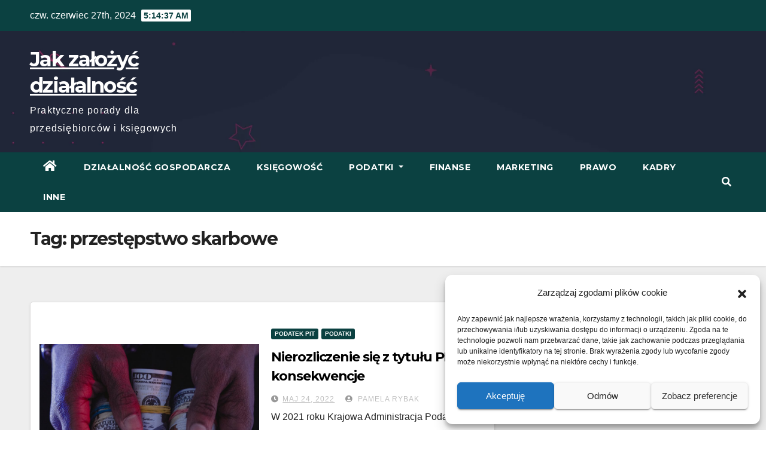

--- FILE ---
content_type: text/html; charset=UTF-8
request_url: https://jakzalozycdzialalnosc.pl/tag/przestepstwo-skarbowe/
body_size: 12876
content:
<!DOCTYPE html>
<html dir="ltr" lang="pl-PL"
prefix="og: https://ogp.me/ns#" >
<head>
<meta charset="UTF-8">
<meta name="viewport" content="width=device-width, initial-scale=1">
<link rel="profile" href="https://gmpg.org/xfn/11">
<!-- All in One SEO 4.3.2 - aioseo.com -->
<meta name="robots" content="max-image-preview:large" />
<link rel="canonical" href="https://jakzalozycdzialalnosc.pl/tag/przestepstwo-skarbowe/" />
<meta name="generator" content="All in One SEO (AIOSEO) 4.3.2 " />
<script type="application/ld+json" class="aioseo-schema">
{"@context":"https:\/\/schema.org","@graph":[{"@type":"BreadcrumbList","@id":"https:\/\/jakzalozycdzialalnosc.pl\/tag\/przestepstwo-skarbowe\/#breadcrumblist","itemListElement":[{"@type":"ListItem","@id":"https:\/\/jakzalozycdzialalnosc.pl\/#listItem","position":1,"item":{"@type":"WebPage","@id":"https:\/\/jakzalozycdzialalnosc.pl\/","name":"Home","description":"Praktyczne porady dla przedsi\u0119biorc\u00f3w i ksi\u0119gowych","url":"https:\/\/jakzalozycdzialalnosc.pl\/"},"nextItem":"https:\/\/jakzalozycdzialalnosc.pl\/tag\/przestepstwo-skarbowe\/#listItem"},{"@type":"ListItem","@id":"https:\/\/jakzalozycdzialalnosc.pl\/tag\/przestepstwo-skarbowe\/#listItem","position":2,"item":{"@type":"WebPage","@id":"https:\/\/jakzalozycdzialalnosc.pl\/tag\/przestepstwo-skarbowe\/","name":"przest\u0119pstwo skarbowe","url":"https:\/\/jakzalozycdzialalnosc.pl\/tag\/przestepstwo-skarbowe\/"},"previousItem":"https:\/\/jakzalozycdzialalnosc.pl\/#listItem"}]},{"@type":"CollectionPage","@id":"https:\/\/jakzalozycdzialalnosc.pl\/tag\/przestepstwo-skarbowe\/#collectionpage","url":"https:\/\/jakzalozycdzialalnosc.pl\/tag\/przestepstwo-skarbowe\/","name":"przest\u0119pstwo skarbowe - Jak za\u0142o\u017cy\u0107 dzia\u0142alno\u015b\u0107","inLanguage":"pl-PL","isPartOf":{"@id":"https:\/\/jakzalozycdzialalnosc.pl\/#website"},"breadcrumb":{"@id":"https:\/\/jakzalozycdzialalnosc.pl\/tag\/przestepstwo-skarbowe\/#breadcrumblist"}},{"@type":"Organization","@id":"https:\/\/jakzalozycdzialalnosc.pl\/#organization","name":"Jak za\u0142o\u017cy\u0107 dzia\u0142alno\u015b\u0107","url":"https:\/\/jakzalozycdzialalnosc.pl\/"},{"@type":"WebSite","@id":"https:\/\/jakzalozycdzialalnosc.pl\/#website","url":"https:\/\/jakzalozycdzialalnosc.pl\/","name":"Jak za\u0142o\u017cy\u0107 dzia\u0142alno\u015b\u0107","description":"Praktyczne porady dla przedsi\u0119biorc\u00f3w i ksi\u0119gowych","inLanguage":"pl-PL","publisher":{"@id":"https:\/\/jakzalozycdzialalnosc.pl\/#organization"}}]}
</script>
<!-- All in One SEO -->
<!-- This site is optimized with the Yoast SEO plugin v16.2 - https://yoast.com/wordpress/plugins/seo/ -->
<title>przestępstwo skarbowe - Jak założyć działalność</title>
<link rel="canonical" href="https://jakzalozycdzialalnosc.pl/tag/przestepstwo-skarbowe/" />
<meta property="og:locale" content="pl_PL" />
<meta property="og:type" content="article" />
<meta property="og:title" content="Archiwa: przestępstwo skarbowe - Jak założyć działalność" />
<meta property="og:url" content="https://jakzalozycdzialalnosc.pl/tag/przestepstwo-skarbowe/" />
<meta property="og:site_name" content="Jak założyć działalność" />
<meta name="twitter:card" content="summary_large_image" />
<script type="application/ld+json" class="yoast-schema-graph">{"@context":"https://schema.org","@graph":[{"@type":"WebSite","@id":"https://jakzalozycdzialalnosc.pl/#website","url":"https://jakzalozycdzialalnosc.pl/","name":"Jak za\u0142o\u017cy\u0107 dzia\u0142alno\u015b\u0107","description":"Praktyczne porady dla przedsi\u0119biorc\u00f3w i ksi\u0119gowych","potentialAction":[{"@type":"SearchAction","target":"https://jakzalozycdzialalnosc.pl/?s={search_term_string}","query-input":"required name=search_term_string"}],"inLanguage":"pl-PL"},{"@type":"CollectionPage","@id":"https://jakzalozycdzialalnosc.pl/tag/przestepstwo-skarbowe/#webpage","url":"https://jakzalozycdzialalnosc.pl/tag/przestepstwo-skarbowe/","name":"Archiwa: przest\u0119pstwo skarbowe - Jak za\u0142o\u017cy\u0107 dzia\u0142alno\u015b\u0107","isPartOf":{"@id":"https://jakzalozycdzialalnosc.pl/#website"},"breadcrumb":{"@id":"https://jakzalozycdzialalnosc.pl/tag/przestepstwo-skarbowe/#breadcrumb"},"inLanguage":"pl-PL","potentialAction":[{"@type":"ReadAction","target":["https://jakzalozycdzialalnosc.pl/tag/przestepstwo-skarbowe/"]}]},{"@type":"BreadcrumbList","@id":"https://jakzalozycdzialalnosc.pl/tag/przestepstwo-skarbowe/#breadcrumb","itemListElement":[{"@type":"ListItem","position":1,"item":{"@type":"WebPage","@id":"https://jakzalozycdzialalnosc.pl/","url":"https://jakzalozycdzialalnosc.pl/","name":"Strona g\u0142\u00f3wna"}},{"@type":"ListItem","position":2,"item":{"@id":"https://jakzalozycdzialalnosc.pl/tag/przestepstwo-skarbowe/#webpage"}}]}]}</script>
<!-- / Yoast SEO plugin. -->
<link rel='dns-prefetch' href='//www.googletagmanager.com' />
<link rel='dns-prefetch' href='//fonts.googleapis.com' />
<link rel='dns-prefetch' href='//pagead2.googlesyndication.com' />
<link rel="alternate" type="application/rss+xml" title="Jak założyć działalność &raquo; Kanał z wpisami" href="https://jakzalozycdzialalnosc.pl/feed/" />
<link rel="alternate" type="application/rss+xml" title="Jak założyć działalność &raquo; Kanał z komentarzami" href="https://jakzalozycdzialalnosc.pl/comments/feed/" />
<link rel="alternate" type="application/rss+xml" title="Jak założyć działalność &raquo; Kanał z wpisami otagowanymi jako przestępstwo skarbowe" href="https://jakzalozycdzialalnosc.pl/tag/przestepstwo-skarbowe/feed/" />
<!-- jakzalozycdzialalnosc.pl is managing ads with Advanced Ads 1.41.0 – https://wpadvancedads.com/ --><script data-wpfc-render="false" id="jakza-ready">
window.advanced_ads_ready=function(e,a){a=a||"complete";var d=function(e){return"interactive"===a?"loading"!==e:"complete"===e};d(document.readyState)?e():document.addEventListener("readystatechange",(function(a){d(a.target.readyState)&&e()}),{once:"interactive"===a})},window.advanced_ads_ready_queue=window.advanced_ads_ready_queue||[];		</script>
<!-- <link rel='stylesheet' id='wp-block-library-css'  href='https://jakzalozycdzialalnosc.pl/wp-includes/css/dist/block-library/style.min.css?ver=5.7.2' type='text/css' media='all' /> -->
<!-- <link rel='stylesheet' id='crp-style-rounded-thumbs-css'  href='https://jakzalozycdzialalnosc.pl/wp-content/plugins/contextual-related-posts/css/rounded-thumbs.min.css?ver=3.3.3' type='text/css' media='all' /> -->
<link rel="stylesheet" type="text/css" href="//jakzalozycdzialalnosc.pl/wp-content/cache/jakzalozycdzialalnosc.pl/wpfc-minified/dsxti02g/g3zg3.css" media="all"/>
<style id='crp-style-rounded-thumbs-inline-css' type='text/css'>
.crp_related.crp-rounded-thumbs a {
width: 150px;
height: 150px;
text-decoration: none;
}
.crp_related.crp-rounded-thumbs img {
max-width: 150px;
margin: auto;
}
.crp_related.crp-rounded-thumbs .crp_title {
width: 100%;
}
</style>
<!-- <link rel='stylesheet' id='cmplz-general-css'  href='https://jakzalozycdzialalnosc.pl/wp-content/plugins/complianz-gdpr/assets/css/cookieblocker.min.css?ver=6.4.2' type='text/css' media='all' /> -->
<!-- <link rel='stylesheet' id='wordpress-popular-posts-css-css'  href='https://jakzalozycdzialalnosc.pl/wp-content/plugins/wordpress-popular-posts/assets/css/wpp.css?ver=6.1.1' type='text/css' media='all' /> -->
<link rel="stylesheet" type="text/css" href="//jakzalozycdzialalnosc.pl/wp-content/cache/jakzalozycdzialalnosc.pl/wpfc-minified/8apvxsjl/g3zg3.css" media="all"/>
<link rel='stylesheet' id='newsup-fonts-css'  href='//fonts.googleapis.com/css?family=Montserrat%3A400%2C500%2C700%2C800%7CWork%2BSans%3A300%2C400%2C500%2C600%2C700%2C800%2C900%26display%3Dswap&#038;subset=latin%2Clatin-ext' type='text/css' media='all' />
<!-- <link rel='stylesheet' id='bootstrap-css'  href='https://jakzalozycdzialalnosc.pl/wp-content/themes/newsup/css/bootstrap.css?ver=5.7.2' type='text/css' media='all' /> -->
<!-- <link rel='stylesheet' id='newsup-style-css'  href='https://jakzalozycdzialalnosc.pl/wp-content/themes/max-news/style.css?ver=5.7.2' type='text/css' media='all' /> -->
<!-- <link rel='stylesheet' id='font-awesome-5-all-css'  href='https://jakzalozycdzialalnosc.pl/wp-content/themes/newsup/css/font-awesome/css/all.min.css?ver=5.7.2' type='text/css' media='all' /> -->
<!-- <link rel='stylesheet' id='font-awesome-4-shim-css'  href='https://jakzalozycdzialalnosc.pl/wp-content/themes/newsup/css/font-awesome/css/v4-shims.min.css?ver=5.7.2' type='text/css' media='all' /> -->
<!-- <link rel='stylesheet' id='owl-carousel-css'  href='https://jakzalozycdzialalnosc.pl/wp-content/themes/newsup/css/owl.carousel.css?ver=5.7.2' type='text/css' media='all' /> -->
<!-- <link rel='stylesheet' id='smartmenus-css'  href='https://jakzalozycdzialalnosc.pl/wp-content/themes/newsup/css/jquery.smartmenus.bootstrap.css?ver=5.7.2' type='text/css' media='all' /> -->
<!-- <link rel='stylesheet' id='newsup-style-parent-css'  href='https://jakzalozycdzialalnosc.pl/wp-content/themes/newsup/style.css?ver=5.7.2' type='text/css' media='all' /> -->
<!-- <link rel='stylesheet' id='maxnews-style-css'  href='https://jakzalozycdzialalnosc.pl/wp-content/themes/max-news/style.css?ver=1.0' type='text/css' media='all' /> -->
<!-- <link rel='stylesheet' id='maxnews-default-css-css'  href='https://jakzalozycdzialalnosc.pl/wp-content/themes/max-news/css/colors/default.css?ver=5.7.2' type='text/css' media='all' /> -->
<link rel="stylesheet" type="text/css" href="//jakzalozycdzialalnosc.pl/wp-content/cache/jakzalozycdzialalnosc.pl/wpfc-minified/k2ox6977/g3zg3.css" media="all"/>
<script src='//jakzalozycdzialalnosc.pl/wp-content/cache/jakzalozycdzialalnosc.pl/wpfc-minified/d20u9w6/g3zg3.js' type="text/javascript"></script>
<!-- <script type='text/javascript' src='https://jakzalozycdzialalnosc.pl/wp-content/plugins/google-analytics-for-wordpress/assets/js/frontend-gtag.min.js?ver=8.27.0' id='monsterinsights-frontend-script-js'></script> -->
<script data-cfasync="false" data-wpfc-render="false" type="text/javascript" id='monsterinsights-frontend-script-js-extra'>/* <![CDATA[ */
var monsterinsights_frontend = {"js_events_tracking":"true","download_extensions":"doc,pdf,ppt,zip,xls,docx,pptx,xlsx","inbound_paths":"[{\"path\":\"\\\/go\\\/\",\"label\":\"affiliate\"},{\"path\":\"\\\/recommend\\\/\",\"label\":\"affiliate\"}]","home_url":"https:\/\/jakzalozycdzialalnosc.pl","hash_tracking":"false","v4_id":"G-PDB583M3JB"};/* ]]> */
</script>
<script type='application/json' id='wpp-json'>
{"sampling_active":0,"sampling_rate":100,"ajax_url":"https:\/\/jakzalozycdzialalnosc.pl\/wp-json\/wordpress-popular-posts\/v1\/popular-posts","api_url":"https:\/\/jakzalozycdzialalnosc.pl\/wp-json\/wordpress-popular-posts","ID":0,"token":"eeb7aca1bb","lang":"pl","debug":0}
</script>
<script src='//jakzalozycdzialalnosc.pl/wp-content/cache/jakzalozycdzialalnosc.pl/wpfc-minified/f42v0d04/g3zg3.js' type="text/javascript"></script>
<!-- <script type='text/javascript' src='https://jakzalozycdzialalnosc.pl/wp-content/plugins/wordpress-popular-posts/assets/js/wpp.min.js?ver=6.1.1' id='wpp-js-js'></script> -->
<!-- <script type='text/javascript' src='https://jakzalozycdzialalnosc.pl/wp-includes/js/jquery/jquery.min.js?ver=3.5.1' id='jquery-core-js'></script> -->
<!-- <script type='text/javascript' src='https://jakzalozycdzialalnosc.pl/wp-includes/js/jquery/jquery-migrate.min.js?ver=3.3.2' id='jquery-migrate-js'></script> -->
<!-- <script type='text/javascript' src='https://jakzalozycdzialalnosc.pl/wp-content/themes/newsup/js/navigation.js?ver=5.7.2' id='newsup-navigation-js'></script> -->
<!-- <script type='text/javascript' src='https://jakzalozycdzialalnosc.pl/wp-content/themes/newsup/js/bootstrap.js?ver=5.7.2' id='bootstrap-js'></script> -->
<!-- <script type='text/javascript' src='https://jakzalozycdzialalnosc.pl/wp-content/themes/newsup/js/owl.carousel.min.js?ver=5.7.2' id='owl-carousel-min-js'></script> -->
<!-- <script type='text/javascript' src='https://jakzalozycdzialalnosc.pl/wp-content/themes/newsup/js/jquery.smartmenus.js?ver=5.7.2' id='smartmenus-js-js'></script> -->
<!-- <script type='text/javascript' src='https://jakzalozycdzialalnosc.pl/wp-content/themes/newsup/js/jquery.smartmenus.bootstrap.js?ver=5.7.2' id='bootstrap-smartmenus-js-js'></script> -->
<!-- <script type='text/javascript' src='https://jakzalozycdzialalnosc.pl/wp-content/themes/newsup/js/jquery.marquee.js?ver=5.7.2' id='newsup-marquee-js-js'></script> -->
<!-- <script type='text/javascript' src='https://jakzalozycdzialalnosc.pl/wp-content/themes/newsup/js/main.js?ver=5.7.2' id='newsup-main-js-js'></script> -->
<!-- Google Analytics snippet added by Site Kit -->
<script data-service="google-analytics" data-category="statistics" type="text/plain" data-cmplz-src='https://www.googletagmanager.com/gtag/js?id=UA-116657077-18' id='google_gtagjs-js' async></script>
<script type='text/javascript' id='google_gtagjs-js-after'>
window.dataLayer = window.dataLayer || [];function gtag(){dataLayer.push(arguments);}
gtag('set', 'linker', {"domains":["jakzalozycdzialalnosc.pl"]} );
gtag("js", new Date());
gtag("set", "developer_id.dZTNiMT", true);
gtag("config", "UA-116657077-18", {"anonymize_ip":true});
gtag("config", "G-PDB583M3JB");
</script>
<!-- End Google Analytics snippet added by Site Kit -->
<link rel="https://api.w.org/" href="https://jakzalozycdzialalnosc.pl/wp-json/" /><link rel="alternate" type="application/json" href="https://jakzalozycdzialalnosc.pl/wp-json/wp/v2/tags/404" /><link rel="EditURI" type="application/rsd+xml" title="RSD" href="https://jakzalozycdzialalnosc.pl/xmlrpc.php?rsd" />
<link rel="wlwmanifest" type="application/wlwmanifest+xml" href="https://jakzalozycdzialalnosc.pl/wp-includes/wlwmanifest.xml" /> 
<meta name="generator" content="WordPress 5.7.2" />
<style type="text/css">0</style><meta name="generator" content="Site Kit by Google 1.96.0" /><!-- Global site tag (gtag.js) - Google Analytics -->
<script type="text/plain" data-service="google-analytics" data-category="statistics" async data-cmplz-src="https://www.googletagmanager.com/gtag/js?id=G-PDB583M3JB"></script>
<script>
window.dataLayer = window.dataLayer || [];
function gtag(){dataLayer.push(arguments);}
gtag('js', new Date());
gtag('config', 'G-PDB583M3JB');
</script>
<script async src="https://pagead2.googlesyndication.com/pagead/js/adsbygoogle.js?client=ca-pub-5663756988276879"
crossorigin="anonymous"></script><style>.cmplz-hidden{display:none!important;}</style>            <style id="wpp-loading-animation-styles">@-webkit-keyframes bgslide{from{background-position-x:0}to{background-position-x:-200%}}@keyframes bgslide{from{background-position-x:0}to{background-position-x:-200%}}.wpp-widget-placeholder,.wpp-widget-block-placeholder{margin:0 auto;width:60px;height:3px;background:#dd3737;background:linear-gradient(90deg,#dd3737 0%,#571313 10%,#dd3737 100%);background-size:200% auto;border-radius:3px;-webkit-animation:bgslide 1s infinite linear;animation:bgslide 1s infinite linear}</style>
<!-- Analytics by WP Statistics v14.0.2 - https://wp-statistics.com/ -->
<script>
var WP_Statistics_http = new XMLHttpRequest();
WP_Statistics_http.open("GET", "https://jakzalozycdzialalnosc.pl/wp-json/wp-statistics/v2/hit?wp_statistics_hit_rest=yes&track_all=0&current_page_type=post_tag&current_page_id=404&search_query&page_uri=L3RhZy9wcnplc3RlcHN0d28tc2thcmJvd2Uv" + "&referred=" + encodeURIComponent(document.referrer) + "&_=" + Date.now(), true);
WP_Statistics_http.setRequestHeader("Content-Type", "application/json;charset=UTF-8");
WP_Statistics_http.send(null);
</script><style type="text/css" id="custom-background-css">
.wrapper { background-color: #eee; }
</style>
<!-- Google AdSense snippet added by Site Kit -->
<meta name="google-adsense-platform-account" content="ca-host-pub-2644536267352236">
<meta name="google-adsense-platform-domain" content="sitekit.withgoogle.com">
<!-- End Google AdSense snippet added by Site Kit -->
<style type="text/css">.recentcomments a{display:inline !important;padding:0 !important;margin:0 !important;}</style>    <style type="text/css">
body .site-title a,
body .site-description {
color: ##143745;
}
.site-branding-text .site-title a {
font-size: px;
}
@media only screen and (max-width: 640px) {
.site-branding-text .site-title a {
font-size: 40px;
}
}
@media only screen and (max-width: 375px) {
.site-branding-text .site-title a {
font-size: 32px;
}
}
</style>
<!-- Google AdSense snippet added by Site Kit -->
<script async="async" src="https://pagead2.googlesyndication.com/pagead/js/adsbygoogle.js?client=ca-pub-5663756988276879&amp;host=ca-host-pub-2644536267352236" crossorigin="anonymous" type="text/javascript"></script>
<!-- End Google AdSense snippet added by Site Kit -->
<link rel="icon" href="https://jakzalozycdzialalnosc.pl/wp-content/uploads/2023/04/cropped-jakzalozycdzialalnosc.pl-Logo-32x32.jpg" sizes="32x32" />
<link rel="icon" href="https://jakzalozycdzialalnosc.pl/wp-content/uploads/2023/04/cropped-jakzalozycdzialalnosc.pl-Logo-192x192.jpg" sizes="192x192" />
<link rel="apple-touch-icon" href="https://jakzalozycdzialalnosc.pl/wp-content/uploads/2023/04/cropped-jakzalozycdzialalnosc.pl-Logo-180x180.jpg" />
<meta name="msapplication-TileImage" content="https://jakzalozycdzialalnosc.pl/wp-content/uploads/2023/04/cropped-jakzalozycdzialalnosc.pl-Logo-270x270.jpg" />
</head>
<body data-cmplz=1 class="archive tag tag-przestepstwo-skarbowe tag-404 wp-embed-responsive hfeed  ta-hide-date-author-in-list aa-prefix-jakza-" >
<div id="page" class="site">
<a class="skip-link screen-reader-text" href="#content">
Skip to content</a>
<div class="wrapper" id="custom-background-css">
<header class="mg-headwidget">
<!--==================== TOP BAR ====================-->
<div class="mg-head-detail hidden-xs">
<div class="container-fluid">
<div class="row align-items-center">
<div class="col-md-6 col-xs-12">
<ul class="info-left">
<li>czw. czerwiec 27th, 2024             <span  id="time" class="time"></span>
</li>
</ul>
</div>
<div class="col-md-6 col-xs-12">
<ul class="mg-social info-right">
</ul>
</div>
</div>
</div>
</div>
<div class="clearfix"></div>
<div class="mg-nav-widget-area-back" style='background-image: url("https://jakzalozycdzialalnosc.pl/wp-content/themes/max-news/images/head-back.webp" );'>
<div class="overlay">
<div class="inner"  style="background-color:rgba(32,47,91,0.4);" > 
<div class="container-fluid">
<div class="mg-nav-widget-area">
<div class="row align-items-center">
<div class="col-md-3 col-sm-4 text-center-xs">
<div class="navbar-header">
<div class="site-branding-text">
<p class="site-title"> <a href="https://jakzalozycdzialalnosc.pl/" rel="home">Jak założyć działalność</a></p>
<p class="site-description">Praktyczne porady dla przedsiębiorców i księgowych</p>
</div>
</div>
</div>
</div>
</div>
</div>
</div>
</div>
</div>
<div class="mg-menu-full">
<nav class="navbar navbar-expand-lg navbar-wp">
<div class="container-fluid flex-row">
<!-- Right nav -->
<div class="m-header pl-3 ml-auto my-2 my-lg-0 position-relative align-items-center">
<a class="mobilehomebtn" href="https://jakzalozycdzialalnosc.pl"><span class="fas fa-home"></span></a>
<div class="dropdown ml-auto show mg-search-box pr-3">
<a class="dropdown-toggle msearch ml-auto" href="#" role="button" id="dropdownMenuLink" data-toggle="dropdown" aria-haspopup="true" aria-expanded="false">
<i class="fas fa-search"></i>
</a>
<div class="dropdown-menu searchinner" aria-labelledby="dropdownMenuLink">
<form role="search" method="get" id="searchform" action="https://jakzalozycdzialalnosc.pl/">
<div class="input-group">
<input type="search" class="form-control" placeholder="Search" value="" name="s" />
<span class="input-group-btn btn-default">
<button type="submit" class="btn"> <i class="fas fa-search"></i> </button>
</span> </div>
</form>                      </div>
</div>
<!-- navbar-toggle -->
<button class="navbar-toggler" type="button" data-toggle="collapse" data-target="#navbar-wp" aria-controls="navbarSupportedContent" aria-expanded="false" aria-label="Toggle navigation">
<i class="fas fa-bars"></i>
</button>
<!-- /navbar-toggle -->
</div>
<!-- /Right nav --> 
<div class="collapse navbar-collapse" id="navbar-wp">
<div class="d-md-block">
<ul id="menu-menu-glowne-pl" class="nav navbar-nav mr-auto"><li class="active home"><a class="homebtn" href="https://jakzalozycdzialalnosc.pl"><span class='fas fa-home'></span></a></li><li id="menu-item-344" class="menu-item menu-item-type-taxonomy menu-item-object-category menu-item-344"><a class="nav-link" title="Działalność Gospodarcza" href="https://jakzalozycdzialalnosc.pl/category/dzialalnosc-gospodarcza/">Działalność Gospodarcza</a></li>
<li id="menu-item-346" class="menu-item menu-item-type-taxonomy menu-item-object-category menu-item-346"><a class="nav-link" title="Księgowość" href="https://jakzalozycdzialalnosc.pl/category/ksiegowosc/">Księgowość</a></li>
<li id="menu-item-345" class="menu-item menu-item-type-taxonomy menu-item-object-category menu-item-has-children menu-item-345 dropdown"><a class="nav-link" title="Podatki" href="https://jakzalozycdzialalnosc.pl/category/podatki/" data-toggle="dropdown" class="dropdown-toggle">Podatki </a>
<ul role="menu" class=" dropdown-menu">
<li id="menu-item-3586" class="menu-item menu-item-type-taxonomy menu-item-object-category menu-item-3586"><a class="dropdown-item" title="Podatek VAT" href="https://jakzalozycdzialalnosc.pl/category/podatki/podatek-vat/">Podatek VAT</a></li>
</ul>
</li>
<li id="menu-item-3584" class="menu-item menu-item-type-taxonomy menu-item-object-category menu-item-3584"><a class="nav-link" title="Finanse" href="https://jakzalozycdzialalnosc.pl/category/finanse/">Finanse</a></li>
<li id="menu-item-3585" class="menu-item menu-item-type-taxonomy menu-item-object-category menu-item-3585"><a class="nav-link" title="Marketing" href="https://jakzalozycdzialalnosc.pl/category/dzialalnosc-gospodarcza/marketing/">Marketing</a></li>
<li id="menu-item-347" class="menu-item menu-item-type-taxonomy menu-item-object-category menu-item-347"><a class="nav-link" title="Prawo" href="https://jakzalozycdzialalnosc.pl/category/prawo/">Prawo</a></li>
<li id="menu-item-348" class="menu-item menu-item-type-taxonomy menu-item-object-category menu-item-348"><a class="nav-link" title="Kadry" href="https://jakzalozycdzialalnosc.pl/category/kadry/">Kadry</a></li>
<li id="menu-item-343" class="menu-item menu-item-type-taxonomy menu-item-object-category menu-item-343"><a class="nav-link" title="Inne" href="https://jakzalozycdzialalnosc.pl/category/bez-kategorii/">Inne</a></li>
</ul>                </div>    
</div>
<!-- Right nav -->
<div class="d-none d-lg-block pl-3 ml-auto my-2 my-lg-0 position-relative align-items-center">
<div class="dropdown show mg-search-box pr-2">
<a class="dropdown-toggle msearch ml-auto" href="#" role="button" id="dropdownMenuLink" data-toggle="dropdown" aria-haspopup="true" aria-expanded="false">
<i class="fas fa-search"></i>
</a>
<div class="dropdown-menu searchinner" aria-labelledby="dropdownMenuLink">
<form role="search" method="get" id="searchform" action="https://jakzalozycdzialalnosc.pl/">
<div class="input-group">
<input type="search" class="form-control" placeholder="Search" value="" name="s" />
<span class="input-group-btn btn-default">
<button type="submit" class="btn"> <i class="fas fa-search"></i> </button>
</span> </div>
</form>                      </div>
</div>
</div>
<!-- /Right nav -->  
</div>
</nav> <!-- /Navigation -->
</div>
</header>
<div class="clearfix"></div>
<!--==================== Newsup breadcrumb section ====================-->
<div class="mg-breadcrumb-section" style='background: url("https://jakzalozycdzialalnosc.pl/wp-content/themes/max-news/images/head-back.webp" ) repeat scroll center 0 #143745;'>
<div class="overlay">
<div class="container-fluid">
<div class="row">
<div class="col-md-12 col-sm-12">
<div class="mg-breadcrumb-title">
<h1>Tag: <span>przestępstwo skarbowe</span></h1>          </div>
</div>
</div>
</div>
</div>
</div>
<div class="clearfix"></div><div id="content" class="container-fluid">
<!--container-->
<!--row-->
<div class="row">
<!--col-md-8-->
<div class="col-md-8">
<div id="post-7964" class="post-7964 post type-post status-publish format-standard has-post-thumbnail hentry category-podatek-pit category-podatki tag-konsekwencje tag-przestepstwo-skarbowe tag-rozliczenie-pit tag-wykroczenie-skarbowe">
<!-- mg-posts-sec mg-posts-modul-6 -->
<div class="mg-posts-sec mg-posts-modul-6">
<!-- mg-posts-sec-inner -->
<div class="mg-posts-sec-inner">
<article class="d-md-flex mg-posts-sec-post align-items-center">
<div class="col-12 col-md-6">
<div class="mg-post-thumb back-img md" style="background-image: url('https://jakzalozycdzialalnosc.pl/wp-content/uploads/2022/05/Przestepstwo-skarbowe..jpeg');">
<span class="post-form"><i class="fas fa-camera"></i></span>        <a class="link-div" href="https://jakzalozycdzialalnosc.pl/2022/05/24/nierozliczenie-sie-z-tytulu-pit-konsekwencje/"></a>
</div> 
</div>
<div class="mg-sec-top-post py-3 col">
<div class="mg-blog-category"> 
<a class="newsup-categories category-color-1" href="https://jakzalozycdzialalnosc.pl/category/podatki/podatek-pit/" alt="View all posts in Podatek PIT"> 
Podatek PIT
</a><a class="newsup-categories category-color-1" href="https://jakzalozycdzialalnosc.pl/category/podatki/" alt="View all posts in Podatki"> 
Podatki
</a>                    </div>
<h4 class="entry-title title"><a href="https://jakzalozycdzialalnosc.pl/2022/05/24/nierozliczenie-sie-z-tytulu-pit-konsekwencje/">Nierozliczenie się z tytułu PIT &#8211; konsekwencje</a></h4>
<div class="mg-blog-meta">
<span class="mg-blog-date"><i class="fas fa-clock"></i>
<a href="https://jakzalozycdzialalnosc.pl/2022/05/">
Maj 24, 2022</a></span>
<a class="auth" href="https://jakzalozycdzialalnosc.pl/author/pamela-rybak/"><i class="fas fa-user-circle"></i> 
Pamela Rybak</a>
</div>
<div class="mg-content">
<p>W 2021 roku Krajowa Administracja Podatkowa przygotowała na podstawie posiadanych informacji deklaracje podatkowe do rozliczenia dla 23 262 396 podatników. Deklaracja PIT stanowią informację dla&nbsp;urzędu skarbowego&nbsp;o&nbsp;przychodach podatnika w&nbsp;danym roku podatkowym.&hellip;</p>
</div>
</div>
</article>
<article class="d-md-flex mg-posts-sec-post align-items-center">
<div class="col-12 col-md-6">
<div class="mg-post-thumb back-img md" style="background-image: url('https://jakzalozycdzialalnosc.pl/wp-content/uploads/2022/05/czynny-zal..jpeg');">
<span class="post-form"><i class="fas fa-camera"></i></span>        <a class="link-div" href="https://jakzalozycdzialalnosc.pl/2022/05/11/czynny-zal-sposob-na-unikniecie-konsekwencji/"></a>
</div> 
</div>
<div class="mg-sec-top-post py-3 col">
<div class="mg-blog-category"> 
<a class="newsup-categories category-color-1" href="https://jakzalozycdzialalnosc.pl/category/bez-kategorii/" alt="View all posts in Bez kategorii"> 
Bez kategorii
</a><a class="newsup-categories category-color-1" href="https://jakzalozycdzialalnosc.pl/category/podatki/" alt="View all posts in Podatki"> 
Podatki
</a>                    </div>
<h4 class="entry-title title"><a href="https://jakzalozycdzialalnosc.pl/2022/05/11/czynny-zal-sposob-na-unikniecie-konsekwencji/">Czynny żal – sposób na uniknięcie konsekwencji?</a></h4>
<div class="mg-blog-meta">
<span class="mg-blog-date"><i class="fas fa-clock"></i>
<a href="https://jakzalozycdzialalnosc.pl/2022/05/">
Maj 11, 2022</a></span>
<a class="auth" href="https://jakzalozycdzialalnosc.pl/author/pamela-rybak/"><i class="fas fa-user-circle"></i> 
Pamela Rybak</a>
</div>
<div class="mg-content">
<p>Jednym z podstawowych obowiązków przedsiębiorcy jest opłacanie podatków w ustawowo ustalonym terminie oraz składanie w urzędzie skarbowym obligatoryjnych deklaracji. Jeżeli nie dopełnisz tego obowiązku, może zostać nałożona na Ciebie kara&hellip;</p>
</div>
</div>
</article>
<article class="d-md-flex mg-posts-sec-post align-items-center">
<div class="col-12 col-md-6">
<div class="mg-post-thumb back-img md" style="background-image: url('https://jakzalozycdzialalnosc.pl/wp-content/uploads/2022/05/Przestepstwo-skarbowe.jpeg');">
<span class="post-form"><i class="fas fa-camera"></i></span>        <a class="link-div" href="https://jakzalozycdzialalnosc.pl/2022/05/07/wykroczenie-skarbowe-a-przestepstwo-skarbowe/"></a>
</div> 
</div>
<div class="mg-sec-top-post py-3 col">
<div class="mg-blog-category"> 
<a class="newsup-categories category-color-1" href="https://jakzalozycdzialalnosc.pl/category/bez-kategorii/" alt="View all posts in Bez kategorii"> 
Bez kategorii
</a><a class="newsup-categories category-color-1" href="https://jakzalozycdzialalnosc.pl/category/finanse/" alt="View all posts in Finanse"> 
Finanse
</a><a class="newsup-categories category-color-1" href="https://jakzalozycdzialalnosc.pl/category/podatki/" alt="View all posts in Podatki"> 
Podatki
</a>                    </div>
<h4 class="entry-title title"><a href="https://jakzalozycdzialalnosc.pl/2022/05/07/wykroczenie-skarbowe-a-przestepstwo-skarbowe/">Wykroczenie skarbowe a przestępstwo skarbowe</a></h4>
<div class="mg-blog-meta">
<span class="mg-blog-date"><i class="fas fa-clock"></i>
<a href="https://jakzalozycdzialalnosc.pl/2022/05/">
Maj 7, 2022</a></span>
<a class="auth" href="https://jakzalozycdzialalnosc.pl/author/pamela-rybak/"><i class="fas fa-user-circle"></i> 
Pamela Rybak</a>
</div>
<div class="mg-content">
<p>Przestępstwo, jak i wykroczenie skarbowe są podstawowymi pojęciami, którymi posługuje się kodeks karny skarbowy. Zarówno przestępstwo, jak i wykroczenie skarbowe, są czynami zabronionymi przez kodeks pod groźbą kary. Wykroczenie skarbowe&hellip;</p>
</div>
</div>
</article>
<div class="col-md-12 text-center d-flex justify-content-center">
</div>
</div>
<!-- // mg-posts-sec-inner -->
</div>
<!-- // mg-posts-sec block_6 --> 
</div>        </div>
<!--/col-md-8-->
<!--col-md-4-->
<aside class="col-md-4">
</aside>
<!--/col-md-4-->
</div>
<!--/row-->
</div>
  <div class="container-fluid mr-bot40 mg-posts-sec-inner">
<div class="missed-inner">
<div class="row">
<div class="col-md-12">
<div class="mg-sec-title">
<!-- mg-sec-title -->
<h4>You missed</h4>
</div>
</div>
<!--col-md-3-->
<div class="col-md-3 col-sm-6 pulse animated">
<div class="mg-blog-post-3 minh back-img" 
style="background-image: url('https://jakzalozycdzialalnosc.pl/wp-content/uploads/2024/06/klimatyzacja-domowa.jpg');" >
<a class="link-div" href="https://jakzalozycdzialalnosc.pl/2024/06/27/klimatyzacja-w-mieszkaniach-co-warto-wiedziec-przed-zakupem/"></a>
<div class="mg-blog-inner">
<div class="mg-blog-category">
<a class="newsup-categories category-color-1" href="https://jakzalozycdzialalnosc.pl/category/bez-kategorii/" alt="View all posts in Bez kategorii"> 
Bez kategorii
</a>                      </div>
<h4 class="title"> <a href="https://jakzalozycdzialalnosc.pl/2024/06/27/klimatyzacja-w-mieszkaniach-co-warto-wiedziec-przed-zakupem/" title="Permalink to: Klimatyzacja w mieszkaniach. Co warto wiedzieć przed zakupem?"> Klimatyzacja w mieszkaniach. Co warto wiedzieć przed zakupem?</a> </h4>
<div class="mg-blog-meta">
<span class="mg-blog-date"><i class="fas fa-clock"></i>
<a href="https://jakzalozycdzialalnosc.pl/2024/06/">
czerwiec 27, 2024</a></span>
<a class="auth" href="https://jakzalozycdzialalnosc.pl/author/pamela-rybak/"><i class="fas fa-user-circle"></i> 
Pamela Rybak</a>
</div>
</div>
</div>
</div>
<!--/col-md-3-->
<!--col-md-3-->
<div class="col-md-3 col-sm-6 pulse animated">
<div class="mg-blog-post-3 minh back-img" 
style="background-image: url('https://jakzalozycdzialalnosc.pl/wp-content/uploads/2024/05/pompa_ciepla_do_domu_150m2_ocieplenie.jpeg');" >
<a class="link-div" href="https://jakzalozycdzialalnosc.pl/2024/05/17/pompa-ciepla-ogrzewanie-oszczedne-energetycznie/"></a>
<div class="mg-blog-inner">
<div class="mg-blog-category">
<a class="newsup-categories category-color-1" href="https://jakzalozycdzialalnosc.pl/category/bez-kategorii/" alt="View all posts in Bez kategorii"> 
Bez kategorii
</a>                      </div>
<h4 class="title"> <a href="https://jakzalozycdzialalnosc.pl/2024/05/17/pompa-ciepla-ogrzewanie-oszczedne-energetycznie/" title="Permalink to: Pompa ciepła &#8211; ogrzewanie oszczędne energetycznie"> Pompa ciepła &#8211; ogrzewanie oszczędne energetycznie</a> </h4>
<div class="mg-blog-meta">
<span class="mg-blog-date"><i class="fas fa-clock"></i>
<a href="https://jakzalozycdzialalnosc.pl/2024/05/">
Maj 17, 2024</a></span>
<a class="auth" href="https://jakzalozycdzialalnosc.pl/author/pamela-rybak/"><i class="fas fa-user-circle"></i> 
Pamela Rybak</a>
</div>
</div>
</div>
</div>
<!--/col-md-3-->
<!--col-md-3-->
<div class="col-md-3 col-sm-6 pulse animated">
<div class="mg-blog-post-3 minh back-img" 
style="background-image: url('https://jakzalozycdzialalnosc.pl/wp-content/uploads/2024/05/klimatyzacja-w-biurze.jpg');" >
<a class="link-div" href="https://jakzalozycdzialalnosc.pl/2024/05/17/wygodna-i-efektywna-praca-w-chlodnych-warunkach-klimatyzacja-w-biurze/"></a>
<div class="mg-blog-inner">
<div class="mg-blog-category">
<a class="newsup-categories category-color-1" href="https://jakzalozycdzialalnosc.pl/category/bez-kategorii/" alt="View all posts in Bez kategorii"> 
Bez kategorii
</a>                      </div>
<h4 class="title"> <a href="https://jakzalozycdzialalnosc.pl/2024/05/17/wygodna-i-efektywna-praca-w-chlodnych-warunkach-klimatyzacja-w-biurze/" title="Permalink to: Wygodna i efektywna praca w chłodnych warunkach &#8211; klimatyzacja w biurze"> Wygodna i efektywna praca w chłodnych warunkach &#8211; klimatyzacja w biurze</a> </h4>
<div class="mg-blog-meta">
<span class="mg-blog-date"><i class="fas fa-clock"></i>
<a href="https://jakzalozycdzialalnosc.pl/2024/05/">
Maj 17, 2024</a></span>
<a class="auth" href="https://jakzalozycdzialalnosc.pl/author/pamela-rybak/"><i class="fas fa-user-circle"></i> 
Pamela Rybak</a>
</div>
</div>
</div>
</div>
<!--/col-md-3-->
<!--col-md-3-->
<div class="col-md-3 col-sm-6 pulse animated">
<div class="mg-blog-post-3 minh back-img" 
style="background-image: url('https://jakzalozycdzialalnosc.pl/wp-content/uploads/2024/03/energia-odnawialna.jpg');" >
<a class="link-div" href="https://jakzalozycdzialalnosc.pl/2024/03/04/energonauci-biznes-zaangazowany-firma-promujaca-odnawialne-zrodla-energii/"></a>
<div class="mg-blog-inner">
<div class="mg-blog-category">
<a class="newsup-categories category-color-1" href="https://jakzalozycdzialalnosc.pl/category/bez-kategorii/" alt="View all posts in Bez kategorii"> 
Bez kategorii
</a>                      </div>
<h4 class="title"> <a href="https://jakzalozycdzialalnosc.pl/2024/03/04/energonauci-biznes-zaangazowany-firma-promujaca-odnawialne-zrodla-energii/" title="Permalink to: Energonauci &#8211; biznes zaangażowany. Firma promująca odnawialne źródła energii"> Energonauci &#8211; biznes zaangażowany. Firma promująca odnawialne źródła energii</a> </h4>
<div class="mg-blog-meta">
<span class="mg-blog-date"><i class="fas fa-clock"></i>
<a href="https://jakzalozycdzialalnosc.pl/2024/03/">
marzec 4, 2024</a></span>
<a class="auth" href="https://jakzalozycdzialalnosc.pl/author/pamela-rybak/"><i class="fas fa-user-circle"></i> 
Pamela Rybak</a>
</div>
</div>
</div>
</div>
<!--/col-md-3-->
</div>
</div>
</div>
<!--==================== FOOTER AREA ====================-->
<footer> 
<div class="overlay" style="background-color: ;">
<!--Start mg-footer-widget-area-->
<!--End mg-footer-widget-area-->
<!--Start mg-footer-widget-area-->
<div class="mg-footer-bottom-area">
<div class="container-fluid">
<div class="divide-line"></div>
<div class="row align-items-center">
<!--col-md-4-->
<div class="col-md-6">
<div class="site-branding-text">
<p class="site-title"> <a href="https://jakzalozycdzialalnosc.pl/" rel="home">Jak założyć działalność</a></p>
<p class="site-description">Praktyczne porady dla przedsiębiorców i księgowych</p>
</div>
</div>
<div class="col-md-6 text-right text-xs">
<ul class="mg-social">
<a target="_blank" href="">
<a target="_blank"  href="">
</ul>
</div>
<!--/col-md-4-->  
</div>
<!--/row-->
</div>
<!--/container-->
</div>
<!--End mg-footer-widget-area-->
<div class="mg-footer-copyright">
<div class="container-fluid">
<div class="row">
<div class="col-md-6 text-xs">
<p>
<a href="https://wordpress.org/">
Proudly powered by WordPress								</a>
<span class="sep"> | </span>
Theme: Max News by <a href="https://themeansar.com/" rel="designer">Themeansar</a>.								</p>
</div>
<div class="col-md-6 text-right text-xs">
<ul class="info-right"><li class="nav-item menu-item "><a class="nav-link " href="https://jakzalozycdzialalnosc.pl/" title="Home">Home</a></li></ul>
</div>
</div>
</div>
</div>
</div>
<!--/overlay-->
</footer>
<!--/footer-->
</div>
<!--/wrapper-->
<!--Scroll To Top-->
<a href="#" class="ta_upscr bounceInup animated"><i class="fa fa-angle-up"></i></a>
<!--/Scroll To Top-->
<!-- /Scroll To Top -->
<!-- Consent Management powered by Complianz | GDPR/CCPA Cookie Consent https://wordpress.org/plugins/complianz-gdpr -->
<div id="cmplz-cookiebanner-container"><div class="cmplz-cookiebanner cmplz-hidden banner-1 optin cmplz-bottom-right cmplz-categories-type-view-preferences" aria-modal="true" data-nosnippet="true" role="dialog" aria-live="polite" aria-labelledby="cmplz-header-1-optin" aria-describedby="cmplz-message-1-optin">
<div class="cmplz-header">
<div class="cmplz-logo"></div>
<div class="cmplz-title" id="cmplz-header-1-optin">Zarządzaj zgodami plików cookie</div>
<div class="cmplz-close" tabindex="0" role="button" aria-label="close-dialog">
<svg aria-hidden="true" focusable="false" data-prefix="fas" data-icon="times" class="svg-inline--fa fa-times fa-w-11" role="img" xmlns="http://www.w3.org/2000/svg" viewBox="0 0 352 512"><path fill="currentColor" d="M242.72 256l100.07-100.07c12.28-12.28 12.28-32.19 0-44.48l-22.24-22.24c-12.28-12.28-32.19-12.28-44.48 0L176 189.28 75.93 89.21c-12.28-12.28-32.19-12.28-44.48 0L9.21 111.45c-12.28 12.28-12.28 32.19 0 44.48L109.28 256 9.21 356.07c-12.28 12.28-12.28 32.19 0 44.48l22.24 22.24c12.28 12.28 32.2 12.28 44.48 0L176 322.72l100.07 100.07c12.28 12.28 32.2 12.28 44.48 0l22.24-22.24c12.28-12.28 12.28-32.19 0-44.48L242.72 256z"></path></svg>
</div>
</div>
<div class="cmplz-divider cmplz-divider-header"></div>
<div class="cmplz-body">
<div class="cmplz-message" id="cmplz-message-1-optin">Aby zapewnić jak najlepsze wrażenia, korzystamy z technologii, takich jak pliki cookie, do przechowywania i/lub uzyskiwania dostępu do informacji o urządzeniu. Zgoda na te technologie pozwoli nam przetwarzać dane, takie jak zachowanie podczas przeglądania lub unikalne identyfikatory na tej stronie. Brak wyrażenia zgody lub wycofanie zgody może niekorzystnie wpłynąć na niektóre cechy i funkcje.</div>
<!-- categories start -->
<div class="cmplz-categories">
<details class="cmplz-category cmplz-functional" >
<summary>
<span class="cmplz-category-header">
<span class="cmplz-category-title">Funkcjonalne</span>
<span class='cmplz-always-active'>
<span class="cmplz-banner-checkbox">
<input type="checkbox"
id="cmplz-functional-optin"
data-category="cmplz_functional"
class="cmplz-consent-checkbox cmplz-functional"
size="40"
value="1"/>
<label class="cmplz-label" for="cmplz-functional-optin" tabindex="0"><span class="screen-reader-text">Funkcjonalne</span></label>
</span>
Zawsze aktywne							</span>
<span class="cmplz-icon cmplz-open">
<svg xmlns="http://www.w3.org/2000/svg" viewBox="0 0 448 512"  height="18" ><path d="M224 416c-8.188 0-16.38-3.125-22.62-9.375l-192-192c-12.5-12.5-12.5-32.75 0-45.25s32.75-12.5 45.25 0L224 338.8l169.4-169.4c12.5-12.5 32.75-12.5 45.25 0s12.5 32.75 0 45.25l-192 192C240.4 412.9 232.2 416 224 416z"/></svg>
</span>
</span>
</summary>
<div class="cmplz-description">
<span class="cmplz-description-functional">Przechowywanie lub dostęp do danych technicznych jest ściśle konieczny do uzasadnionego celu umożliwienia korzystania z konkretnej usługi wyraźnie żądanej przez subskrybenta lub użytkownika, lub wyłącznie w celu przeprowadzenia transmisji komunikatu przez sieć łączności elektronicznej.</span>
</div>
</details>
<details class="cmplz-category cmplz-preferences" >
<summary>
<span class="cmplz-category-header">
<span class="cmplz-category-title">Preferencje</span>
<span class="cmplz-banner-checkbox">
<input type="checkbox"
id="cmplz-preferences-optin"
data-category="cmplz_preferences"
class="cmplz-consent-checkbox cmplz-preferences"
size="40"
value="1"/>
<label class="cmplz-label" for="cmplz-preferences-optin" tabindex="0"><span class="screen-reader-text">Preferencje</span></label>
</span>
<span class="cmplz-icon cmplz-open">
<svg xmlns="http://www.w3.org/2000/svg" viewBox="0 0 448 512"  height="18" ><path d="M224 416c-8.188 0-16.38-3.125-22.62-9.375l-192-192c-12.5-12.5-12.5-32.75 0-45.25s32.75-12.5 45.25 0L224 338.8l169.4-169.4c12.5-12.5 32.75-12.5 45.25 0s12.5 32.75 0 45.25l-192 192C240.4 412.9 232.2 416 224 416z"/></svg>
</span>
</span>
</summary>
<div class="cmplz-description">
<span class="cmplz-description-preferences">Przechowywanie lub dostęp techniczny jest niezbędny do uzasadnionego celu przechowywania preferencji, o które nie prosi subskrybent lub użytkownik.</span>
</div>
</details>
<details class="cmplz-category cmplz-statistics" >
<summary>
<span class="cmplz-category-header">
<span class="cmplz-category-title">Statystyka</span>
<span class="cmplz-banner-checkbox">
<input type="checkbox"
id="cmplz-statistics-optin"
data-category="cmplz_statistics"
class="cmplz-consent-checkbox cmplz-statistics"
size="40"
value="1"/>
<label class="cmplz-label" for="cmplz-statistics-optin" tabindex="0"><span class="screen-reader-text">Statystyka</span></label>
</span>
<span class="cmplz-icon cmplz-open">
<svg xmlns="http://www.w3.org/2000/svg" viewBox="0 0 448 512"  height="18" ><path d="M224 416c-8.188 0-16.38-3.125-22.62-9.375l-192-192c-12.5-12.5-12.5-32.75 0-45.25s32.75-12.5 45.25 0L224 338.8l169.4-169.4c12.5-12.5 32.75-12.5 45.25 0s12.5 32.75 0 45.25l-192 192C240.4 412.9 232.2 416 224 416z"/></svg>
</span>
</span>
</summary>
<div class="cmplz-description">
<span class="cmplz-description-statistics">Przechowywanie techniczne lub dostęp, który jest używany wyłącznie do celów statystycznych.</span>
<span class="cmplz-description-statistics-anonymous">Przechowywanie techniczne lub dostęp, który jest używany wyłącznie do anonimowych celów statystycznych. Bez wezwania do sądu, dobrowolnego podporządkowania się dostawcy usług internetowych lub dodatkowych zapisów od strony trzeciej, informacje przechowywane lub pobierane wyłącznie w tym celu zwykle nie mogą być wykorzystywane do identyfikacji użytkownika.</span>
</div>
</details>
<details class="cmplz-category cmplz-marketing" >
<summary>
<span class="cmplz-category-header">
<span class="cmplz-category-title">Marketing</span>
<span class="cmplz-banner-checkbox">
<input type="checkbox"
id="cmplz-marketing-optin"
data-category="cmplz_marketing"
class="cmplz-consent-checkbox cmplz-marketing"
size="40"
value="1"/>
<label class="cmplz-label" for="cmplz-marketing-optin" tabindex="0"><span class="screen-reader-text">Marketing</span></label>
</span>
<span class="cmplz-icon cmplz-open">
<svg xmlns="http://www.w3.org/2000/svg" viewBox="0 0 448 512"  height="18" ><path d="M224 416c-8.188 0-16.38-3.125-22.62-9.375l-192-192c-12.5-12.5-12.5-32.75 0-45.25s32.75-12.5 45.25 0L224 338.8l169.4-169.4c12.5-12.5 32.75-12.5 45.25 0s12.5 32.75 0 45.25l-192 192C240.4 412.9 232.2 416 224 416z"/></svg>
</span>
</span>
</summary>
<div class="cmplz-description">
<span class="cmplz-description-marketing">Przechowywanie lub dostęp techniczny jest wymagany do tworzenia profili użytkowników w celu wysyłania reklam lub śledzenia użytkownika na stronie internetowej lub na kilku stronach internetowych w podobnych celach marketingowych.</span>
</div>
</details>
</div><!-- categories end -->
</div>
<div class="cmplz-links cmplz-information">
<a class="cmplz-link cmplz-manage-options cookie-statement" href="#" data-relative_url="#cmplz-manage-consent-container">Zarządzaj opcjami</a>
<a class="cmplz-link cmplz-manage-third-parties cookie-statement" href="#" data-relative_url="#cmplz-cookies-overview">Zarządzaj serwisami</a>
<a class="cmplz-link cmplz-manage-vendors tcf cookie-statement" href="#" data-relative_url="#cmplz-tcf-wrapper">Zarządzaj dostawcami</a>
<a class="cmplz-link cmplz-external cmplz-read-more-purposes tcf" target="_blank" rel="noopener noreferrer nofollow" href="https://cookiedatabase.org/tcf/purposes/">Przeczytaj więcej o tych celach</a>
</div>
<div class="cmplz-divider cmplz-footer"></div>
<div class="cmplz-buttons">
<button class="cmplz-btn cmplz-accept">Akceptuję</button>
<button class="cmplz-btn cmplz-deny">Odmów</button>
<button class="cmplz-btn cmplz-view-preferences">Zobacz preferencje</button>
<button class="cmplz-btn cmplz-save-preferences">Zapisz preferencje</button>
<a class="cmplz-btn cmplz-manage-options tcf cookie-statement" href="#" data-relative_url="#cmplz-manage-consent-container">Zobacz preferencje</a>
</div>
<div class="cmplz-links cmplz-documents">
<a class="cmplz-link cookie-statement" href="#" data-relative_url="">{title}</a>
<a class="cmplz-link privacy-statement" href="#" data-relative_url="">{title}</a>
<a class="cmplz-link impressum" href="#" data-relative_url="">{title}</a>
</div>
</div>
</div>
<div id="cmplz-manage-consent" data-nosnippet="true"><button class="cmplz-btn cmplz-hidden cmplz-manage-consent manage-consent-1">Zarządzaj zgodą</button>
</div><script>
jQuery('a,input').bind('focus', function() {
if(!jQuery(this).closest(".menu-item").length && ( jQuery(window).width() <= 992) ) {
jQuery('.navbar-collapse').removeClass('show');
}})
</script>
<script type='text/javascript' id='cmplz-cookiebanner-js-extra'>
/* <![CDATA[ */
var complianz = {"prefix":"cmplz_","user_banner_id":"1","set_cookies":[],"block_ajax_content":"","banner_version":"14","version":"6.4.2","store_consent":"","do_not_track_enabled":"","consenttype":"optin","region":"eu","geoip":"","dismiss_timeout":"","disable_cookiebanner":"","soft_cookiewall":"","dismiss_on_scroll":"","cookie_expiry":"365","url":"https:\/\/jakzalozycdzialalnosc.pl\/wp-json\/complianz\/v1\/","locale":"lang=pl&locale=pl_PL","set_cookies_on_root":"","cookie_domain":"","current_policy_id":"16","cookie_path":"\/","categories":{"statistics":"statystyki","marketing":"marketing"},"tcf_active":"","placeholdertext":"Kliknij, \u017ceby zaakceptowa\u0107 {category} pliki cookies i w\u0142\u0105czy\u0107 t\u0119 tre\u015b\u0107","css_file":"https:\/\/jakzalozycdzialalnosc.pl\/wp-content\/uploads\/complianz\/css\/banner-{banner_id}-{type}.css?v=14","page_links":{"eu":{"cookie-statement":{"title":"","url":"https:\/\/jakzalozycdzialalnosc.pl\/2022\/05\/24\/nierozliczenie-sie-z-tytulu-pit-konsekwencje\/"}}},"tm_categories":"","forceEnableStats":"","preview":"","clean_cookies":""};
/* ]]> */
</script>
<script defer type='text/javascript' src='https://jakzalozycdzialalnosc.pl/wp-content/plugins/complianz-gdpr/cookiebanner/js/complianz.min.js?ver=6.4.2' id='cmplz-cookiebanner-js'></script>
<script type='text/javascript' src='https://jakzalozycdzialalnosc.pl/wp-includes/js/wp-embed.min.js?ver=5.7.2' id='wp-embed-js'></script>
<script type='text/javascript' src='https://jakzalozycdzialalnosc.pl/wp-content/themes/newsup/js/custom.js?ver=5.7.2' id='newsup-custom-js'></script>
<script type='text/javascript' src='https://jakzalozycdzialalnosc.pl/wp-content/themes/newsup/js/custom-time.js?ver=5.7.2' id='newsup-custom-time-js'></script>
<script type='text/javascript'>
(function() {
var expirationDate = new Date();
expirationDate.setTime( expirationDate.getTime() + 31536000 * 1000 );
document.cookie = "pll_language=pl; expires=" + expirationDate.toUTCString() + "; path=/; secure; SameSite=Lax";
}());
</script>
<script>
/(trident|msie)/i.test(navigator.userAgent)&&document.getElementById&&window.addEventListener&&window.addEventListener("hashchange",function(){var t,e=location.hash.substring(1);/^[A-z0-9_-]+$/.test(e)&&(t=document.getElementById(e))&&(/^(?:a|select|input|button|textarea)$/i.test(t.tagName)||(t.tabIndex=-1),t.focus())},!1);
</script>
<script type="text/plain" data-service="google-analytics" async data-category="statistics" data-cmplz-src="https://www.googletagmanager.com/gtag/js?id="></script>		<!-- This site uses the Google Analytics by MonsterInsights plugin v8.27.0 - Using Analytics tracking - https://www.monsterinsights.com/ -->
<script data-service="google-analytics" data-category="statistics" data-cmplz-src="//www.googletagmanager.com/gtag/js?id=G-PDB583M3JB"  data-cfasync="false" data-wpfc-render="false" type="text/plain" async></script>
<script data-service="google-analytics" data-category="statistics" data-cfasync="false" data-wpfc-render="false" type="text/plain">
var mi_version = '8.27.0';
var mi_track_user = true;
var mi_no_track_reason = '';
var MonsterInsightsDefaultLocations = {"page_location":"https:\/\/jakzalozycdzialalnosc.pl\/tag\/przestepstwo-skarbowe\/"};
if ( typeof MonsterInsightsPrivacyGuardFilter === 'function' ) {
var MonsterInsightsLocations = (typeof MonsterInsightsExcludeQuery === 'object') ? MonsterInsightsPrivacyGuardFilter( MonsterInsightsExcludeQuery ) : MonsterInsightsPrivacyGuardFilter( MonsterInsightsDefaultLocations );
} else {
var MonsterInsightsLocations = (typeof MonsterInsightsExcludeQuery === 'object') ? MonsterInsightsExcludeQuery : MonsterInsightsDefaultLocations;
}
var disableStrs = [
'ga-disable-G-PDB583M3JB',
];
/* Function to detect opted out users */
function __gtagTrackerIsOptedOut() {
for (var index = 0; index < disableStrs.length; index++) {
if (document.cookie.indexOf(disableStrs[index] + '=true') > -1) {
return true;
}
}
return false;
}
/* Disable tracking if the opt-out cookie exists. */
if (__gtagTrackerIsOptedOut()) {
for (var index = 0; index < disableStrs.length; index++) {
window[disableStrs[index]] = true;
}
}
/* Opt-out function */
function __gtagTrackerOptout() {
for (var index = 0; index < disableStrs.length; index++) {
document.cookie = disableStrs[index] + '=true; expires=Thu, 31 Dec 2099 23:59:59 UTC; path=/';
window[disableStrs[index]] = true;
}
}
if ('undefined' === typeof gaOptout) {
function gaOptout() {
__gtagTrackerOptout();
}
}
window.dataLayer = window.dataLayer || [];
window.MonsterInsightsDualTracker = {
helpers: {},
trackers: {},
};
if (mi_track_user) {
function __gtagDataLayer() {
dataLayer.push(arguments);
}
function __gtagTracker(type, name, parameters) {
if (!parameters) {
parameters = {};
}
if (parameters.send_to) {
__gtagDataLayer.apply(null, arguments);
return;
}
if (type === 'event') {
parameters.send_to = monsterinsights_frontend.v4_id;
var hookName = name;
if (typeof parameters['event_category'] !== 'undefined') {
hookName = parameters['event_category'] + ':' + name;
}
if (typeof MonsterInsightsDualTracker.trackers[hookName] !== 'undefined') {
MonsterInsightsDualTracker.trackers[hookName](parameters);
} else {
__gtagDataLayer('event', name, parameters);
}
} else {
__gtagDataLayer.apply(null, arguments);
}
}
__gtagTracker('js', new Date());
__gtagTracker('set', {
'developer_id.dZGIzZG': true,
});
if ( MonsterInsightsLocations.page_location ) {
__gtagTracker('set', MonsterInsightsLocations);
}
__gtagTracker('config', 'G-PDB583M3JB', {"forceSSL":"true","link_attribution":"true"} );
window.gtag = __gtagTracker;										(function () {
/* https://developers.google.com/analytics/devguides/collection/analyticsjs/ */
/* ga and __gaTracker compatibility shim. */
var noopfn = function () {
return null;
};
var newtracker = function () {
return new Tracker();
};
var Tracker = function () {
return null;
};
var p = Tracker.prototype;
p.get = noopfn;
p.set = noopfn;
p.send = function () {
var args = Array.prototype.slice.call(arguments);
args.unshift('send');
__gaTracker.apply(null, args);
};
var __gaTracker = function () {
var len = arguments.length;
if (len === 0) {
return;
}
var f = arguments[len - 1];
if (typeof f !== 'object' || f === null || typeof f.hitCallback !== 'function') {
if ('send' === arguments[0]) {
var hitConverted, hitObject = false, action;
if ('event' === arguments[1]) {
if ('undefined' !== typeof arguments[3]) {
hitObject = {
'eventAction': arguments[3],
'eventCategory': arguments[2],
'eventLabel': arguments[4],
'value': arguments[5] ? arguments[5] : 1,
}
}
}
if ('pageview' === arguments[1]) {
if ('undefined' !== typeof arguments[2]) {
hitObject = {
'eventAction': 'page_view',
'page_path': arguments[2],
}
}
}
if (typeof arguments[2] === 'object') {
hitObject = arguments[2];
}
if (typeof arguments[5] === 'object') {
Object.assign(hitObject, arguments[5]);
}
if ('undefined' !== typeof arguments[1].hitType) {
hitObject = arguments[1];
if ('pageview' === hitObject.hitType) {
hitObject.eventAction = 'page_view';
}
}
if (hitObject) {
action = 'timing' === arguments[1].hitType ? 'timing_complete' : hitObject.eventAction;
hitConverted = mapArgs(hitObject);
__gtagTracker('event', action, hitConverted);
}
}
return;
}
function mapArgs(args) {
var arg, hit = {};
var gaMap = {
'eventCategory': 'event_category',
'eventAction': 'event_action',
'eventLabel': 'event_label',
'eventValue': 'event_value',
'nonInteraction': 'non_interaction',
'timingCategory': 'event_category',
'timingVar': 'name',
'timingValue': 'value',
'timingLabel': 'event_label',
'page': 'page_path',
'location': 'page_location',
'title': 'page_title',
'referrer' : 'page_referrer',
};
for (arg in args) {
if (!(!args.hasOwnProperty(arg) || !gaMap.hasOwnProperty(arg))) {
hit[gaMap[arg]] = args[arg];
} else {
hit[arg] = args[arg];
}
}
return hit;
}
try {
f.hitCallback();
} catch (ex) {
}
};
__gaTracker.create = newtracker;
__gaTracker.getByName = newtracker;
__gaTracker.getAll = function () {
return [];
};
__gaTracker.remove = noopfn;
__gaTracker.loaded = true;
window['__gaTracker'] = __gaTracker;
})();
} else {
console.log("");
(function () {
function __gtagTracker() {
return null;
}
window['__gtagTracker'] = __gtagTracker;
window['gtag'] = __gtagTracker;
})();
}
</script>
<!-- / Google Analytics by MonsterInsights -->
<script data-wpfc-render="false">!function(){window.advanced_ads_ready_queue=window.advanced_ads_ready_queue||[],advanced_ads_ready_queue.push=window.advanced_ads_ready;for(var d=0,a=advanced_ads_ready_queue.length;d<a;d++)advanced_ads_ready(advanced_ads_ready_queue[d])}();</script></body>
</html><!-- WP Fastest Cache file was created in 3.5158700942993 seconds, on 27-06-24 20:18:27 --><!-- via php -->

--- FILE ---
content_type: text/html; charset=utf-8
request_url: https://www.google.com/recaptcha/api2/aframe
body_size: 268
content:
<!DOCTYPE HTML><html><head><meta http-equiv="content-type" content="text/html; charset=UTF-8"></head><body><script nonce="OZYegIWo0WP_IJnwpVQiSw">/** Anti-fraud and anti-abuse applications only. See google.com/recaptcha */ try{var clients={'sodar':'https://pagead2.googlesyndication.com/pagead/sodar?'};window.addEventListener("message",function(a){try{if(a.source===window.parent){var b=JSON.parse(a.data);var c=clients[b['id']];if(c){var d=document.createElement('img');d.src=c+b['params']+'&rc='+(localStorage.getItem("rc::a")?sessionStorage.getItem("rc::b"):"");window.document.body.appendChild(d);sessionStorage.setItem("rc::e",parseInt(sessionStorage.getItem("rc::e")||0)+1);localStorage.setItem("rc::h",'1769058876024');}}}catch(b){}});window.parent.postMessage("_grecaptcha_ready", "*");}catch(b){}</script></body></html>

--- FILE ---
content_type: text/css
request_url: https://jakzalozycdzialalnosc.pl/wp-content/cache/jakzalozycdzialalnosc.pl/wpfc-minified/k2ox6977/g3zg3.css
body_size: 57775
content:
:root {
--blue: #007bff;
--indigo: #6610f2;
--purple: #6f42c1;
--pink: #e83e8c;
--red: #dc3545;
--orange: #fd7e14;
--yellow: #ffc107;
--green: #28a745;
--teal: #20c997;
--cyan: #17a2b8;
--white: #fff;
--gray: #6c757d;
--gray-dark: #343a40;
--primary: #007bff;
--secondary: #6c757d;
--success: #28a745;
--info: #17a2b8;
--warning: #ffc107;
--danger: #dc3545;
--light: #f8f9fa;
--dark: #343a40;
--breakpoint-xs: 0;
--breakpoint-sm: 576px;
--breakpoint-md: 768px;
--breakpoint-lg: 992px;
--breakpoint-xl: 1200px;
--font-family-sans-serif: -apple-system, BlinkMacSystemFont, "Segoe UI", Roboto, "Helvetica Neue", Arial, "Noto Sans", sans-serif, "Apple Color Emoji", "Segoe UI Emoji", "Segoe UI Symbol", "Noto Color Emoji";
--font-family-monospace: SFMono-Regular, Menlo, Monaco, Consolas, "Liberation Mono", "Courier New", monospace;
}
*,
*::before,
*::after {
box-sizing: border-box;
}
html {
font-family: sans-serif;
line-height: 1.15;
-webkit-text-size-adjust: 100%;
-webkit-tap-highlight-color: rgba(0, 0, 0, 0);
}
article, aside, figcaption, figure, footer, header, hgroup, main, nav, section {
display: block;
}
body {
margin: 0;
font-family: -apple-system, BlinkMacSystemFont, "Segoe UI", Roboto, "Helvetica Neue", Arial, "Noto Sans", sans-serif, "Apple Color Emoji", "Segoe UI Emoji", "Segoe UI Symbol", "Noto Color Emoji";
font-size: 1rem;
font-weight: 400;
line-height: 1.5;
color: #212529;
text-align: left;
background-color: #fff;
}
[tabindex="-1"]:focus:not(:focus-visible) {
outline: 0 !important;
}
hr {
box-sizing: content-box;
height: 0;
overflow: visible;
}
h1, h2, h3, h4, h5, h6 {
margin-top: 0;
margin-bottom: 0.5rem;
}
p {
margin-top: 0;
margin-bottom: 1rem;
}
abbr[title],
abbr[data-original-title] {
text-decoration: underline;
-webkit-text-decoration: underline dotted;
text-decoration: underline dotted;
cursor: help;
border-bottom: 0;
-webkit-text-decoration-skip-ink: none;
text-decoration-skip-ink: none;
}
address {
margin-bottom: 1rem;
font-style: normal;
line-height: inherit;
}
ol,
ul,
dl {
margin-top: 0;
margin-bottom: 1rem;
}
ol ol,
ul ul,
ol ul,
ul ol {
margin-bottom: 0;
}
dt {
font-weight: 700;
}
dd {
margin-bottom: .5rem;
margin-left: 0;
}
blockquote {
margin: 0 0 1rem;
}
b,
strong {
font-weight: bolder;
}
small {
font-size: 80%;
}
sub,
sup {
position: relative;
font-size: 75%;
line-height: 0;
vertical-align: baseline;
}
sub {
bottom: -.25em;
}
sup {
top: -.5em;
}
a {
color: #007bff;
text-decoration: none;
background-color: transparent;
}
a:hover {
color: #0056b3;
text-decoration: underline;
}
a:not([href]) {
color: inherit;
text-decoration: none;
}
a:not([href]):hover {
color: inherit;
text-decoration: none;
}
pre,
code,
kbd,
samp {
font-family: SFMono-Regular, Menlo, Monaco, Consolas, "Liberation Mono", "Courier New", monospace;
font-size: 1em;
}
pre {
margin-top: 0;
margin-bottom: 1rem;
overflow: auto;
}
figure {
margin: 0 0 1rem;
}
img {
vertical-align: middle;
border-style: none;
}
svg {
overflow: hidden;
vertical-align: middle;
}
table {
border-collapse: collapse;
}
caption {
padding-top: 0.75rem;
padding-bottom: 0.75rem;
color: #6c757d;
text-align: left;
caption-side: bottom;
}
th {
text-align: inherit;
}
label {
display: inline-block;
margin-bottom: 0.5rem;
}
button {
border-radius: 0;
}
button:focus {
outline: 1px dotted;
outline: 5px auto -webkit-focus-ring-color;
}
input,
button,
select,
optgroup,
textarea {
margin: 0;
font-family: inherit;
font-size: inherit;
line-height: inherit;
}
button,
input {
overflow: visible;
}
button,
select {
text-transform: none;
}
select {
word-wrap: normal;
}
button,
[type="button"],
[type="reset"],
[type="submit"] {
-webkit-appearance: button;
}
button:not(:disabled),
[type="button"]:not(:disabled),
[type="reset"]:not(:disabled),
[type="submit"]:not(:disabled) {
cursor: pointer;
}
button::-moz-focus-inner,
[type="button"]::-moz-focus-inner,
[type="reset"]::-moz-focus-inner,
[type="submit"]::-moz-focus-inner {
padding: 0;
border-style: none;
}
input[type="radio"],
input[type="checkbox"] {
box-sizing: border-box;
padding: 0;
}
input[type="date"],
input[type="time"],
input[type="datetime-local"],
input[type="month"] {
-webkit-appearance: listbox;
}
textarea {
overflow: auto;
resize: vertical;
}
fieldset {
min-width: 0;
padding: 0;
margin: 0;
border: 0;
}
legend {
display: block;
width: 100%;
max-width: 100%;
padding: 0;
margin-bottom: .5rem;
font-size: 1.5rem;
line-height: inherit;
color: inherit;
white-space: normal;
}
progress {
vertical-align: baseline;
}
[type="number"]::-webkit-inner-spin-button,
[type="number"]::-webkit-outer-spin-button {
height: auto;
}
[type="search"] {
outline-offset: -2px;
-webkit-appearance: none;
}
[type="search"]::-webkit-search-decoration {
-webkit-appearance: none;
}
::-webkit-file-upload-button {
font: inherit;
-webkit-appearance: button;
}
output {
display: inline-block;
}
summary {
display: list-item;
cursor: pointer;
}
template {
display: none;
}
[hidden] {
display: none !important;
}
h1, h2, h3, h4, h5, h6,
.h1, .h2, .h3, .h4, .h5, .h6 {
margin-bottom: 0.5rem;
font-weight: 500;
line-height: 1.2;
}
h1, .h1 {
font-size: 2.5rem;
}
h2, .h2 {
font-size: 2rem;
}
h3, .h3 {
font-size: 1.75rem;
}
h4, .h4 {
font-size: 1.5rem;
}
h5, .h5 {
font-size: 1.25rem;
}
h6, .h6 {
font-size: 1rem;
}
.lead {
font-size: 1.25rem;
font-weight: 300;
}
.display-1 {
font-size: 6rem;
font-weight: 300;
line-height: 1.2;
}
.display-2 {
font-size: 5.5rem;
font-weight: 300;
line-height: 1.2;
}
.display-3 {
font-size: 4.5rem;
font-weight: 300;
line-height: 1.2;
}
.display-4 {
font-size: 3.5rem;
font-weight: 300;
line-height: 1.2;
}
hr {
margin-top: 1rem;
margin-bottom: 1rem;
border: 0;
border-top: 1px solid rgba(0, 0, 0, 0.1);
}
small,
.small {
font-size: 80%;
font-weight: 400;
}
mark,
.mark {
padding: 0.2em;
background-color: #fcf8e3;
}
.list-unstyled {
padding-left: 0;
list-style: none;
}
.list-inline {
padding-left: 0;
list-style: none;
}
.list-inline-item {
display: inline-block;
}
.list-inline-item:not(:last-child) {
margin-right: 0.5rem;
}
.initialism {
font-size: 90%;
text-transform: uppercase;
}
.blockquote {
margin-bottom: 1rem;
font-size: 1.25rem;
}
.blockquote-footer {
display: block;
font-size: 80%;
color: #6c757d;
}
.blockquote-footer::before {
content: "\2014\00A0";
}
.img-fluid {
max-width: 100%;
height: auto;
}
.img-thumbnail {
padding: 0.25rem;
background-color: #fff;
border: 1px solid #dee2e6;
border-radius: 0.25rem;
max-width: 100%;
height: auto;
}
.figure {
display: inline-block;
}
.figure-img {
margin-bottom: 0.5rem;
line-height: 1;
}
.figure-caption {
font-size: 90%;
color: #6c757d;
}
code {
font-size: 87.5%;
color: #e83e8c;
word-wrap: break-word;
}
a > code {
color: inherit;
}
kbd {
padding: 0.2rem 0.4rem;
font-size: 87.5%;
color: #fff;
background-color: #212529;
border-radius: 0.2rem;
}
kbd kbd {
padding: 0;
font-size: 100%;
font-weight: 700;
}
pre {
display: block;
font-size: 87.5%;
color: #212529;
}
pre code {
font-size: inherit;
color: inherit;
word-break: normal;
}
.pre-scrollable {
max-height: 340px;
overflow-y: scroll;
}
.container {
width: 100%;
padding-right: 15px;
padding-left: 15px;
margin-right: auto;
margin-left: auto;
}
@media (min-width: 576px) {
.container {
max-width: 540px;
}
}
@media (min-width: 768px) {
.container {
max-width: 720px;
}
}
@media (min-width: 992px) {
.container {
max-width: 960px;
}
}
@media (min-width: 1200px) {
.container {
max-width: 1140px;
}
}
.container-fluid, .container-sm, .container-md, .container-lg, .container-xl {
width: 100%;
padding-right: 15px;
padding-left: 15px;
margin-right: auto;
margin-left: auto;
}
@media (min-width: 576px) {
.container, .container-sm {
max-width: 540px;
}
}
@media (min-width: 768px) {
.container, .container-sm, .container-md {
max-width: 720px;
}
}
@media (min-width: 992px) {
.container, .container-sm, .container-md, .container-lg {
max-width: 960px;
}
}
@media (min-width: 1200px) {
.container, .container-sm, .container-md, .container-lg, .container-xl {
max-width: 1140px;
}
}
.row {
display: -ms-flexbox;
display: flex;
-ms-flex-wrap: wrap;
flex-wrap: wrap;
margin-right: -15px;
margin-left: -15px;
}
.no-gutters {
margin-right: 0;
margin-left: 0;
}
.no-gutters > .col,
.no-gutters > [class*="col-"] {
padding-right: 0;
padding-left: 0;
}
.col-1, .col-2, .col-3, .col-4, .col-5, .col-6, .col-7, .col-8, .col-9, .col-10, .col-11, .col-12, .col,
.col-auto, .col-sm-1, .col-sm-2, .col-sm-3, .col-sm-4, .col-sm-5, .col-sm-6, .col-sm-7, .col-sm-8, .col-sm-9, .col-sm-10, .col-sm-11, .col-sm-12, .col-sm,
.col-sm-auto, .col-md-1, .col-md-2, .col-md-3, .col-md-4, .col-md-5, .col-md-6, .col-md-7, .col-md-8, .col-md-9, .col-md-10, .col-md-11, .col-md-12, .col-md,
.col-md-auto, .col-lg-1, .col-lg-2, .col-lg-3, .col-lg-4, .col-lg-5, .col-lg-6, .col-lg-7, .col-lg-8, .col-lg-9, .col-lg-10, .col-lg-11, .col-lg-12, .col-lg,
.col-lg-auto, .col-xl-1, .col-xl-2, .col-xl-3, .col-xl-4, .col-xl-5, .col-xl-6, .col-xl-7, .col-xl-8, .col-xl-9, .col-xl-10, .col-xl-11, .col-xl-12, .col-xl,
.col-xl-auto {
position: relative;
width: 100%;
padding-right: 15px;
padding-left: 15px;
}
.col {
-ms-flex-preferred-size: 0;
flex-basis: 0;
-ms-flex-positive: 1;
flex-grow: 1;
max-width: 100%;
}
.row-cols-1 > * {
-ms-flex: 0 0 100%;
flex: 0 0 100%;
max-width: 100%;
}
.row-cols-2 > * {
-ms-flex: 0 0 50%;
flex: 0 0 50%;
max-width: 50%;
}
.row-cols-3 > * {
-ms-flex: 0 0 33.333333%;
flex: 0 0 33.333333%;
max-width: 33.333333%;
}
.row-cols-4 > * {
-ms-flex: 0 0 25%;
flex: 0 0 25%;
max-width: 25%;
}
.row-cols-5 > * {
-ms-flex: 0 0 20%;
flex: 0 0 20%;
max-width: 20%;
}
.row-cols-6 > * {
-ms-flex: 0 0 16.666667%;
flex: 0 0 16.666667%;
max-width: 16.666667%;
}
.col-auto {
-ms-flex: 0 0 auto;
flex: 0 0 auto;
width: auto;
max-width: 100%;
}
.col-1 {
-ms-flex: 0 0 8.333333%;
flex: 0 0 8.333333%;
max-width: 8.333333%;
}
.col-2 {
-ms-flex: 0 0 16.666667%;
flex: 0 0 16.666667%;
max-width: 16.666667%;
}
.col-3 {
-ms-flex: 0 0 25%;
flex: 0 0 25%;
max-width: 25%;
}
.col-4 {
-ms-flex: 0 0 33.333333%;
flex: 0 0 33.333333%;
max-width: 33.333333%;
}
.col-5 {
-ms-flex: 0 0 41.666667%;
flex: 0 0 41.666667%;
max-width: 41.666667%;
}
.col-6 {
-ms-flex: 0 0 50%;
flex: 0 0 50%;
max-width: 50%;
}
.col-7 {
-ms-flex: 0 0 58.333333%;
flex: 0 0 58.333333%;
max-width: 58.333333%;
}
.col-8 {
-ms-flex: 0 0 66.666667%;
flex: 0 0 66.666667%;
max-width: 66.666667%;
}
.col-9 {
-ms-flex: 0 0 75%;
flex: 0 0 75%;
max-width: 75%;
}
.col-10 {
-ms-flex: 0 0 83.333333%;
flex: 0 0 83.333333%;
max-width: 83.333333%;
}
.col-11 {
-ms-flex: 0 0 91.666667%;
flex: 0 0 91.666667%;
max-width: 91.666667%;
}
.col-12 {
-ms-flex: 0 0 100%;
flex: 0 0 100%;
max-width: 100%;
}
.order-first {
-ms-flex-order: -1;
order: -1;
}
.order-last {
-ms-flex-order: 13;
order: 13;
}
.order-0 {
-ms-flex-order: 0;
order: 0;
}
.order-1 {
-ms-flex-order: 1;
order: 1;
}
.order-2 {
-ms-flex-order: 2;
order: 2;
}
.order-3 {
-ms-flex-order: 3;
order: 3;
}
.order-4 {
-ms-flex-order: 4;
order: 4;
}
.order-5 {
-ms-flex-order: 5;
order: 5;
}
.order-6 {
-ms-flex-order: 6;
order: 6;
}
.order-7 {
-ms-flex-order: 7;
order: 7;
}
.order-8 {
-ms-flex-order: 8;
order: 8;
}
.order-9 {
-ms-flex-order: 9;
order: 9;
}
.order-10 {
-ms-flex-order: 10;
order: 10;
}
.order-11 {
-ms-flex-order: 11;
order: 11;
}
.order-12 {
-ms-flex-order: 12;
order: 12;
}
.offset-1 {
margin-left: 8.333333%;
}
.offset-2 {
margin-left: 16.666667%;
}
.offset-3 {
margin-left: 25%;
}
.offset-4 {
margin-left: 33.333333%;
}
.offset-5 {
margin-left: 41.666667%;
}
.offset-6 {
margin-left: 50%;
}
.offset-7 {
margin-left: 58.333333%;
}
.offset-8 {
margin-left: 66.666667%;
}
.offset-9 {
margin-left: 75%;
}
.offset-10 {
margin-left: 83.333333%;
}
.offset-11 {
margin-left: 91.666667%;
}
@media (min-width: 576px) {
.col-sm {
-ms-flex-preferred-size: 0;
flex-basis: 0;
-ms-flex-positive: 1;
flex-grow: 1;
max-width: 100%;
}
.row-cols-sm-1 > * {
-ms-flex: 0 0 100%;
flex: 0 0 100%;
max-width: 100%;
}
.row-cols-sm-2 > * {
-ms-flex: 0 0 50%;
flex: 0 0 50%;
max-width: 50%;
}
.row-cols-sm-3 > * {
-ms-flex: 0 0 33.333333%;
flex: 0 0 33.333333%;
max-width: 33.333333%;
}
.row-cols-sm-4 > * {
-ms-flex: 0 0 25%;
flex: 0 0 25%;
max-width: 25%;
}
.row-cols-sm-5 > * {
-ms-flex: 0 0 20%;
flex: 0 0 20%;
max-width: 20%;
}
.row-cols-sm-6 > * {
-ms-flex: 0 0 16.666667%;
flex: 0 0 16.666667%;
max-width: 16.666667%;
}
.col-sm-auto {
-ms-flex: 0 0 auto;
flex: 0 0 auto;
width: auto;
max-width: 100%;
}
.col-sm-1 {
-ms-flex: 0 0 8.333333%;
flex: 0 0 8.333333%;
max-width: 8.333333%;
}
.col-sm-2 {
-ms-flex: 0 0 16.666667%;
flex: 0 0 16.666667%;
max-width: 16.666667%;
}
.col-sm-3 {
-ms-flex: 0 0 25%;
flex: 0 0 25%;
max-width: 25%;
}
.col-sm-4 {
-ms-flex: 0 0 33.333333%;
flex: 0 0 33.333333%;
max-width: 33.333333%;
}
.col-sm-5 {
-ms-flex: 0 0 41.666667%;
flex: 0 0 41.666667%;
max-width: 41.666667%;
}
.col-sm-6 {
-ms-flex: 0 0 50%;
flex: 0 0 50%;
max-width: 50%;
}
.col-sm-7 {
-ms-flex: 0 0 58.333333%;
flex: 0 0 58.333333%;
max-width: 58.333333%;
}
.col-sm-8 {
-ms-flex: 0 0 66.666667%;
flex: 0 0 66.666667%;
max-width: 66.666667%;
}
.col-sm-9 {
-ms-flex: 0 0 75%;
flex: 0 0 75%;
max-width: 75%;
}
.col-sm-10 {
-ms-flex: 0 0 83.333333%;
flex: 0 0 83.333333%;
max-width: 83.333333%;
}
.col-sm-11 {
-ms-flex: 0 0 91.666667%;
flex: 0 0 91.666667%;
max-width: 91.666667%;
}
.col-sm-12 {
-ms-flex: 0 0 100%;
flex: 0 0 100%;
max-width: 100%;
}
.order-sm-first {
-ms-flex-order: -1;
order: -1;
}
.order-sm-last {
-ms-flex-order: 13;
order: 13;
}
.order-sm-0 {
-ms-flex-order: 0;
order: 0;
}
.order-sm-1 {
-ms-flex-order: 1;
order: 1;
}
.order-sm-2 {
-ms-flex-order: 2;
order: 2;
}
.order-sm-3 {
-ms-flex-order: 3;
order: 3;
}
.order-sm-4 {
-ms-flex-order: 4;
order: 4;
}
.order-sm-5 {
-ms-flex-order: 5;
order: 5;
}
.order-sm-6 {
-ms-flex-order: 6;
order: 6;
}
.order-sm-7 {
-ms-flex-order: 7;
order: 7;
}
.order-sm-8 {
-ms-flex-order: 8;
order: 8;
}
.order-sm-9 {
-ms-flex-order: 9;
order: 9;
}
.order-sm-10 {
-ms-flex-order: 10;
order: 10;
}
.order-sm-11 {
-ms-flex-order: 11;
order: 11;
}
.order-sm-12 {
-ms-flex-order: 12;
order: 12;
}
.offset-sm-0 {
margin-left: 0;
}
.offset-sm-1 {
margin-left: 8.333333%;
}
.offset-sm-2 {
margin-left: 16.666667%;
}
.offset-sm-3 {
margin-left: 25%;
}
.offset-sm-4 {
margin-left: 33.333333%;
}
.offset-sm-5 {
margin-left: 41.666667%;
}
.offset-sm-6 {
margin-left: 50%;
}
.offset-sm-7 {
margin-left: 58.333333%;
}
.offset-sm-8 {
margin-left: 66.666667%;
}
.offset-sm-9 {
margin-left: 75%;
}
.offset-sm-10 {
margin-left: 83.333333%;
}
.offset-sm-11 {
margin-left: 91.666667%;
}
}
@media (min-width: 768px) {
.col-md {
-ms-flex-preferred-size: 0;
flex-basis: 0;
-ms-flex-positive: 1;
flex-grow: 1;
max-width: 100%;
}
.row-cols-md-1 > * {
-ms-flex: 0 0 100%;
flex: 0 0 100%;
max-width: 100%;
}
.row-cols-md-2 > * {
-ms-flex: 0 0 50%;
flex: 0 0 50%;
max-width: 50%;
}
.row-cols-md-3 > * {
-ms-flex: 0 0 33.333333%;
flex: 0 0 33.333333%;
max-width: 33.333333%;
}
.row-cols-md-4 > * {
-ms-flex: 0 0 25%;
flex: 0 0 25%;
max-width: 25%;
}
.row-cols-md-5 > * {
-ms-flex: 0 0 20%;
flex: 0 0 20%;
max-width: 20%;
}
.row-cols-md-6 > * {
-ms-flex: 0 0 16.666667%;
flex: 0 0 16.666667%;
max-width: 16.666667%;
}
.col-md-auto {
-ms-flex: 0 0 auto;
flex: 0 0 auto;
width: auto;
max-width: 100%;
}
.col-md-1 {
-ms-flex: 0 0 8.333333%;
flex: 0 0 8.333333%;
max-width: 8.333333%;
}
.col-md-2 {
-ms-flex: 0 0 16.666667%;
flex: 0 0 16.666667%;
max-width: 16.666667%;
}
.col-md-3 {
-ms-flex: 0 0 25%;
flex: 0 0 25%;
max-width: 25%;
}
.col-md-4 {
-ms-flex: 0 0 33.333333%;
flex: 0 0 33.333333%;
max-width: 33.333333%;
}
.col-md-5 {
-ms-flex: 0 0 41.666667%;
flex: 0 0 41.666667%;
max-width: 41.666667%;
}
.col-md-6 {
-ms-flex: 0 0 50%;
flex: 0 0 50%;
max-width: 50%;
}
.col-md-7 {
-ms-flex: 0 0 58.333333%;
flex: 0 0 58.333333%;
max-width: 58.333333%;
}
.col-md-8 {
-ms-flex: 0 0 66.666667%;
flex: 0 0 66.666667%;
max-width: 66.666667%;
}
.col-md-9 {
-ms-flex: 0 0 75%;
flex: 0 0 75%;
max-width: 75%;
}
.col-md-10 {
-ms-flex: 0 0 83.333333%;
flex: 0 0 83.333333%;
max-width: 83.333333%;
}
.col-md-11 {
-ms-flex: 0 0 91.666667%;
flex: 0 0 91.666667%;
max-width: 91.666667%;
}
.col-md-12 {
-ms-flex: 0 0 100%;
flex: 0 0 100%;
max-width: 100%;
}
.order-md-first {
-ms-flex-order: -1;
order: -1;
}
.order-md-last {
-ms-flex-order: 13;
order: 13;
}
.order-md-0 {
-ms-flex-order: 0;
order: 0;
}
.order-md-1 {
-ms-flex-order: 1;
order: 1;
}
.order-md-2 {
-ms-flex-order: 2;
order: 2;
}
.order-md-3 {
-ms-flex-order: 3;
order: 3;
}
.order-md-4 {
-ms-flex-order: 4;
order: 4;
}
.order-md-5 {
-ms-flex-order: 5;
order: 5;
}
.order-md-6 {
-ms-flex-order: 6;
order: 6;
}
.order-md-7 {
-ms-flex-order: 7;
order: 7;
}
.order-md-8 {
-ms-flex-order: 8;
order: 8;
}
.order-md-9 {
-ms-flex-order: 9;
order: 9;
}
.order-md-10 {
-ms-flex-order: 10;
order: 10;
}
.order-md-11 {
-ms-flex-order: 11;
order: 11;
}
.order-md-12 {
-ms-flex-order: 12;
order: 12;
}
.offset-md-0 {
margin-left: 0;
}
.offset-md-1 {
margin-left: 8.333333%;
}
.offset-md-2 {
margin-left: 16.666667%;
}
.offset-md-3 {
margin-left: 25%;
}
.offset-md-4 {
margin-left: 33.333333%;
}
.offset-md-5 {
margin-left: 41.666667%;
}
.offset-md-6 {
margin-left: 50%;
}
.offset-md-7 {
margin-left: 58.333333%;
}
.offset-md-8 {
margin-left: 66.666667%;
}
.offset-md-9 {
margin-left: 75%;
}
.offset-md-10 {
margin-left: 83.333333%;
}
.offset-md-11 {
margin-left: 91.666667%;
}
}
@media (min-width: 992px) {
.col-lg {
-ms-flex-preferred-size: 0;
flex-basis: 0;
-ms-flex-positive: 1;
flex-grow: 1;
max-width: 100%;
}
.row-cols-lg-1 > * {
-ms-flex: 0 0 100%;
flex: 0 0 100%;
max-width: 100%;
}
.row-cols-lg-2 > * {
-ms-flex: 0 0 50%;
flex: 0 0 50%;
max-width: 50%;
}
.row-cols-lg-3 > * {
-ms-flex: 0 0 33.333333%;
flex: 0 0 33.333333%;
max-width: 33.333333%;
}
.row-cols-lg-4 > * {
-ms-flex: 0 0 25%;
flex: 0 0 25%;
max-width: 25%;
}
.row-cols-lg-5 > * {
-ms-flex: 0 0 20%;
flex: 0 0 20%;
max-width: 20%;
}
.row-cols-lg-6 > * {
-ms-flex: 0 0 16.666667%;
flex: 0 0 16.666667%;
max-width: 16.666667%;
}
.col-lg-auto {
-ms-flex: 0 0 auto;
flex: 0 0 auto;
width: auto;
max-width: 100%;
}
.col-lg-1 {
-ms-flex: 0 0 8.333333%;
flex: 0 0 8.333333%;
max-width: 8.333333%;
}
.col-lg-2 {
-ms-flex: 0 0 16.666667%;
flex: 0 0 16.666667%;
max-width: 16.666667%;
}
.col-lg-3 {
-ms-flex: 0 0 25%;
flex: 0 0 25%;
max-width: 25%;
}
.col-lg-4 {
-ms-flex: 0 0 33.333333%;
flex: 0 0 33.333333%;
max-width: 33.333333%;
}
.col-lg-5 {
-ms-flex: 0 0 41.666667%;
flex: 0 0 41.666667%;
max-width: 41.666667%;
}
.col-lg-6 {
-ms-flex: 0 0 50%;
flex: 0 0 50%;
max-width: 50%;
}
.col-lg-7 {
-ms-flex: 0 0 58.333333%;
flex: 0 0 58.333333%;
max-width: 58.333333%;
}
.col-lg-8 {
-ms-flex: 0 0 66.666667%;
flex: 0 0 66.666667%;
max-width: 66.666667%;
}
.col-lg-9 {
-ms-flex: 0 0 75%;
flex: 0 0 75%;
max-width: 75%;
}
.col-lg-10 {
-ms-flex: 0 0 83.333333%;
flex: 0 0 83.333333%;
max-width: 83.333333%;
}
.col-lg-11 {
-ms-flex: 0 0 91.666667%;
flex: 0 0 91.666667%;
max-width: 91.666667%;
}
.col-lg-12 {
-ms-flex: 0 0 100%;
flex: 0 0 100%;
max-width: 100%;
}
.order-lg-first {
-ms-flex-order: -1;
order: -1;
}
.order-lg-last {
-ms-flex-order: 13;
order: 13;
}
.order-lg-0 {
-ms-flex-order: 0;
order: 0;
}
.order-lg-1 {
-ms-flex-order: 1;
order: 1;
}
.order-lg-2 {
-ms-flex-order: 2;
order: 2;
}
.order-lg-3 {
-ms-flex-order: 3;
order: 3;
}
.order-lg-4 {
-ms-flex-order: 4;
order: 4;
}
.order-lg-5 {
-ms-flex-order: 5;
order: 5;
}
.order-lg-6 {
-ms-flex-order: 6;
order: 6;
}
.order-lg-7 {
-ms-flex-order: 7;
order: 7;
}
.order-lg-8 {
-ms-flex-order: 8;
order: 8;
}
.order-lg-9 {
-ms-flex-order: 9;
order: 9;
}
.order-lg-10 {
-ms-flex-order: 10;
order: 10;
}
.order-lg-11 {
-ms-flex-order: 11;
order: 11;
}
.order-lg-12 {
-ms-flex-order: 12;
order: 12;
}
.offset-lg-0 {
margin-left: 0;
}
.offset-lg-1 {
margin-left: 8.333333%;
}
.offset-lg-2 {
margin-left: 16.666667%;
}
.offset-lg-3 {
margin-left: 25%;
}
.offset-lg-4 {
margin-left: 33.333333%;
}
.offset-lg-5 {
margin-left: 41.666667%;
}
.offset-lg-6 {
margin-left: 50%;
}
.offset-lg-7 {
margin-left: 58.333333%;
}
.offset-lg-8 {
margin-left: 66.666667%;
}
.offset-lg-9 {
margin-left: 75%;
}
.offset-lg-10 {
margin-left: 83.333333%;
}
.offset-lg-11 {
margin-left: 91.666667%;
}
}
@media (min-width: 1200px) {
.col-xl {
-ms-flex-preferred-size: 0;
flex-basis: 0;
-ms-flex-positive: 1;
flex-grow: 1;
max-width: 100%;
}
.row-cols-xl-1 > * {
-ms-flex: 0 0 100%;
flex: 0 0 100%;
max-width: 100%;
}
.row-cols-xl-2 > * {
-ms-flex: 0 0 50%;
flex: 0 0 50%;
max-width: 50%;
}
.row-cols-xl-3 > * {
-ms-flex: 0 0 33.333333%;
flex: 0 0 33.333333%;
max-width: 33.333333%;
}
.row-cols-xl-4 > * {
-ms-flex: 0 0 25%;
flex: 0 0 25%;
max-width: 25%;
}
.row-cols-xl-5 > * {
-ms-flex: 0 0 20%;
flex: 0 0 20%;
max-width: 20%;
}
.row-cols-xl-6 > * {
-ms-flex: 0 0 16.666667%;
flex: 0 0 16.666667%;
max-width: 16.666667%;
}
.col-xl-auto {
-ms-flex: 0 0 auto;
flex: 0 0 auto;
width: auto;
max-width: 100%;
}
.col-xl-1 {
-ms-flex: 0 0 8.333333%;
flex: 0 0 8.333333%;
max-width: 8.333333%;
}
.col-xl-2 {
-ms-flex: 0 0 16.666667%;
flex: 0 0 16.666667%;
max-width: 16.666667%;
}
.col-xl-3 {
-ms-flex: 0 0 25%;
flex: 0 0 25%;
max-width: 25%;
}
.col-xl-4 {
-ms-flex: 0 0 33.333333%;
flex: 0 0 33.333333%;
max-width: 33.333333%;
}
.col-xl-5 {
-ms-flex: 0 0 41.666667%;
flex: 0 0 41.666667%;
max-width: 41.666667%;
}
.col-xl-6 {
-ms-flex: 0 0 50%;
flex: 0 0 50%;
max-width: 50%;
}
.col-xl-7 {
-ms-flex: 0 0 58.333333%;
flex: 0 0 58.333333%;
max-width: 58.333333%;
}
.col-xl-8 {
-ms-flex: 0 0 66.666667%;
flex: 0 0 66.666667%;
max-width: 66.666667%;
}
.col-xl-9 {
-ms-flex: 0 0 75%;
flex: 0 0 75%;
max-width: 75%;
}
.col-xl-10 {
-ms-flex: 0 0 83.333333%;
flex: 0 0 83.333333%;
max-width: 83.333333%;
}
.col-xl-11 {
-ms-flex: 0 0 91.666667%;
flex: 0 0 91.666667%;
max-width: 91.666667%;
}
.col-xl-12 {
-ms-flex: 0 0 100%;
flex: 0 0 100%;
max-width: 100%;
}
.order-xl-first {
-ms-flex-order: -1;
order: -1;
}
.order-xl-last {
-ms-flex-order: 13;
order: 13;
}
.order-xl-0 {
-ms-flex-order: 0;
order: 0;
}
.order-xl-1 {
-ms-flex-order: 1;
order: 1;
}
.order-xl-2 {
-ms-flex-order: 2;
order: 2;
}
.order-xl-3 {
-ms-flex-order: 3;
order: 3;
}
.order-xl-4 {
-ms-flex-order: 4;
order: 4;
}
.order-xl-5 {
-ms-flex-order: 5;
order: 5;
}
.order-xl-6 {
-ms-flex-order: 6;
order: 6;
}
.order-xl-7 {
-ms-flex-order: 7;
order: 7;
}
.order-xl-8 {
-ms-flex-order: 8;
order: 8;
}
.order-xl-9 {
-ms-flex-order: 9;
order: 9;
}
.order-xl-10 {
-ms-flex-order: 10;
order: 10;
}
.order-xl-11 {
-ms-flex-order: 11;
order: 11;
}
.order-xl-12 {
-ms-flex-order: 12;
order: 12;
}
.offset-xl-0 {
margin-left: 0;
}
.offset-xl-1 {
margin-left: 8.333333%;
}
.offset-xl-2 {
margin-left: 16.666667%;
}
.offset-xl-3 {
margin-left: 25%;
}
.offset-xl-4 {
margin-left: 33.333333%;
}
.offset-xl-5 {
margin-left: 41.666667%;
}
.offset-xl-6 {
margin-left: 50%;
}
.offset-xl-7 {
margin-left: 58.333333%;
}
.offset-xl-8 {
margin-left: 66.666667%;
}
.offset-xl-9 {
margin-left: 75%;
}
.offset-xl-10 {
margin-left: 83.333333%;
}
.offset-xl-11 {
margin-left: 91.666667%;
}
}
.table {
width: 100%;
margin-bottom: 1rem;
color: #212529;
}
.table th,
.table td {
padding: 0.75rem;
vertical-align: top;
border-top: 1px solid #dee2e6;
}
.table thead th {
vertical-align: bottom;
border-bottom: 2px solid #dee2e6;
}
.table tbody + tbody {
border-top: 2px solid #dee2e6;
}
.table-sm th,
.table-sm td {
padding: 0.3rem;
}
.table-bordered {
border: 1px solid #dee2e6;
}
.table-bordered th,
.table-bordered td {
border: 1px solid #dee2e6;
}
.table-bordered thead th,
.table-bordered thead td {
border-bottom-width: 2px;
}
.table-borderless th,
.table-borderless td,
.table-borderless thead th,
.table-borderless tbody + tbody {
border: 0;
}
.table-striped tbody tr:nth-of-type(odd) {
background-color: rgba(0, 0, 0, 0.05);
}
.table-hover tbody tr:hover {
color: #212529;
background-color: rgba(0, 0, 0, 0.075);
}
.table-primary,
.table-primary > th,
.table-primary > td {
background-color: #b8daff;
}
.table-primary th,
.table-primary td,
.table-primary thead th,
.table-primary tbody + tbody {
border-color: #7abaff;
}
.table-hover .table-primary:hover {
background-color: #9fcdff;
}
.table-hover .table-primary:hover > td,
.table-hover .table-primary:hover > th {
background-color: #9fcdff;
}
.table-secondary,
.table-secondary > th,
.table-secondary > td {
background-color: #d6d8db;
}
.table-secondary th,
.table-secondary td,
.table-secondary thead th,
.table-secondary tbody + tbody {
border-color: #b3b7bb;
}
.table-hover .table-secondary:hover {
background-color: #c8cbcf;
}
.table-hover .table-secondary:hover > td,
.table-hover .table-secondary:hover > th {
background-color: #c8cbcf;
}
.table-success,
.table-success > th,
.table-success > td {
background-color: #c3e6cb;
}
.table-success th,
.table-success td,
.table-success thead th,
.table-success tbody + tbody {
border-color: #8fd19e;
}
.table-hover .table-success:hover {
background-color: #b1dfbb;
}
.table-hover .table-success:hover > td,
.table-hover .table-success:hover > th {
background-color: #b1dfbb;
}
.table-info,
.table-info > th,
.table-info > td {
background-color: #bee5eb;
}
.table-info th,
.table-info td,
.table-info thead th,
.table-info tbody + tbody {
border-color: #86cfda;
}
.table-hover .table-info:hover {
background-color: #abdde5;
}
.table-hover .table-info:hover > td,
.table-hover .table-info:hover > th {
background-color: #abdde5;
}
.table-warning,
.table-warning > th,
.table-warning > td {
background-color: #ffeeba;
}
.table-warning th,
.table-warning td,
.table-warning thead th,
.table-warning tbody + tbody {
border-color: #ffdf7e;
}
.table-hover .table-warning:hover {
background-color: #ffe8a1;
}
.table-hover .table-warning:hover > td,
.table-hover .table-warning:hover > th {
background-color: #ffe8a1;
}
.table-danger,
.table-danger > th,
.table-danger > td {
background-color: #f5c6cb;
}
.table-danger th,
.table-danger td,
.table-danger thead th,
.table-danger tbody + tbody {
border-color: #ed969e;
}
.table-hover .table-danger:hover {
background-color: #f1b0b7;
}
.table-hover .table-danger:hover > td,
.table-hover .table-danger:hover > th {
background-color: #f1b0b7;
}
.table-light,
.table-light > th,
.table-light > td {
background-color: #fdfdfe;
}
.table-light th,
.table-light td,
.table-light thead th,
.table-light tbody + tbody {
border-color: #fbfcfc;
}
.table-hover .table-light:hover {
background-color: #ececf6;
}
.table-hover .table-light:hover > td,
.table-hover .table-light:hover > th {
background-color: #ececf6;
}
.table-dark,
.table-dark > th,
.table-dark > td {
background-color: #c6c8ca;
}
.table-dark th,
.table-dark td,
.table-dark thead th,
.table-dark tbody + tbody {
border-color: #95999c;
}
.table-hover .table-dark:hover {
background-color: #b9bbbe;
}
.table-hover .table-dark:hover > td,
.table-hover .table-dark:hover > th {
background-color: #b9bbbe;
}
.table-active,
.table-active > th,
.table-active > td {
background-color: rgba(0, 0, 0, 0.075);
}
.table-hover .table-active:hover {
background-color: rgba(0, 0, 0, 0.075);
}
.table-hover .table-active:hover > td,
.table-hover .table-active:hover > th {
background-color: rgba(0, 0, 0, 0.075);
}
.table .thead-dark th {
color: #fff;
background-color: #343a40;
border-color: #454d55;
}
.table .thead-light th {
color: #495057;
background-color: #e9ecef;
border-color: #dee2e6;
}
.table-dark {
color: #fff;
background-color: #343a40;
}
.table-dark th,
.table-dark td,
.table-dark thead th {
border-color: #454d55;
}
.table-dark.table-bordered {
border: 0;
}
.table-dark.table-striped tbody tr:nth-of-type(odd) {
background-color: rgba(255, 255, 255, 0.05);
}
.table-dark.table-hover tbody tr:hover {
color: #fff;
background-color: rgba(255, 255, 255, 0.075);
}
@media (max-width: 575.98px) {
.table-responsive-sm {
display: block;
width: 100%;
overflow-x: auto;
-webkit-overflow-scrolling: touch;
}
.table-responsive-sm > .table-bordered {
border: 0;
}
}
@media (max-width: 767.98px) {
.table-responsive-md {
display: block;
width: 100%;
overflow-x: auto;
-webkit-overflow-scrolling: touch;
}
.table-responsive-md > .table-bordered {
border: 0;
}
}
@media (max-width: 991.98px) {
.table-responsive-lg {
display: block;
width: 100%;
overflow-x: auto;
-webkit-overflow-scrolling: touch;
}
.table-responsive-lg > .table-bordered {
border: 0;
}
}
@media (max-width: 1199.98px) {
.table-responsive-xl {
display: block;
width: 100%;
overflow-x: auto;
-webkit-overflow-scrolling: touch;
}
.table-responsive-xl > .table-bordered {
border: 0;
}
}
.table-responsive {
display: block;
width: 100%;
overflow-x: auto;
-webkit-overflow-scrolling: touch;
}
.table-responsive > .table-bordered {
border: 0;
}
.form-control {
display: block;
width: 100%;
height: calc(1.5em + 0.75rem + 2px);
padding: 0.375rem 0.75rem;
font-size: 1rem;
font-weight: 400;
line-height: 1.5;
color: #495057;
background-color: #fff;
background-clip: padding-box;
border: 1px solid #ced4da;
border-radius: 0.25rem;
transition: border-color 0.15s ease-in-out, box-shadow 0.15s ease-in-out;
}
@media (prefers-reduced-motion: reduce) {
.form-control {
transition: none;
}
}
.form-control::-ms-expand {
background-color: transparent;
border: 0;
}
.form-control:-moz-focusring {
color: transparent;
text-shadow: 0 0 0 #495057;
}
.form-control:focus {
color: #495057;
background-color: #fff;
border-color: #80bdff;
outline: 0;
box-shadow: 0 0 0 0.2rem rgba(0, 123, 255, 0.25);
}
.form-control::-webkit-input-placeholder {
color: #6c757d;
opacity: 1;
}
.form-control::-moz-placeholder {
color: #6c757d;
opacity: 1;
}
.form-control:-ms-input-placeholder {
color: #6c757d;
opacity: 1;
}
.form-control::-ms-input-placeholder {
color: #6c757d;
opacity: 1;
}
.form-control::placeholder {
color: #6c757d;
opacity: 1;
}
.form-control:disabled, .form-control[readonly] {
background-color: #e9ecef;
opacity: 1;
}
select.form-control:focus::-ms-value {
color: #495057;
background-color: #fff;
}
.form-control-file,
.form-control-range {
display: block;
width: 100%;
}
.col-form-label {
padding-top: calc(0.375rem + 1px);
padding-bottom: calc(0.375rem + 1px);
margin-bottom: 0;
font-size: inherit;
line-height: 1.5;
}
.col-form-label-lg {
padding-top: calc(0.5rem + 1px);
padding-bottom: calc(0.5rem + 1px);
font-size: 1.25rem;
line-height: 1.5;
}
.col-form-label-sm {
padding-top: calc(0.25rem + 1px);
padding-bottom: calc(0.25rem + 1px);
font-size: 0.875rem;
line-height: 1.5;
}
.form-control-plaintext {
display: block;
width: 100%;
padding: 0.375rem 0;
margin-bottom: 0;
font-size: 1rem;
line-height: 1.5;
color: #212529;
background-color: transparent;
border: solid transparent;
border-width: 1px 0;
}
.form-control-plaintext.form-control-sm, .form-control-plaintext.form-control-lg {
padding-right: 0;
padding-left: 0;
}
.form-control-sm {
height: calc(1.5em + 0.5rem + 2px);
padding: 0.25rem 0.5rem;
font-size: 0.875rem;
line-height: 1.5;
border-radius: 0.2rem;
}
.form-control-lg {
height: calc(1.5em + 1rem + 2px);
padding: 0.5rem 1rem;
font-size: 1.25rem;
line-height: 1.5;
border-radius: 0.3rem;
}
select.form-control[size], select.form-control[multiple] {
height: auto;
}
textarea.form-control {
height: auto;
}
.form-group {
margin-bottom: 1rem;
}
.form-text {
display: block;
margin-top: 0.25rem;
}
.form-row {
display: -ms-flexbox;
display: flex;
-ms-flex-wrap: wrap;
flex-wrap: wrap;
margin-right: -5px;
margin-left: -5px;
}
.form-row > .col,
.form-row > [class*="col-"] {
padding-right: 5px;
padding-left: 5px;
}
.form-check {
position: relative;
display: block;
padding-left: 1.25rem;
}
.form-check-input {
position: absolute;
margin-top: 0.3rem;
margin-left: -1.25rem;
}
.form-check-input[disabled] ~ .form-check-label,
.form-check-input:disabled ~ .form-check-label {
color: #6c757d;
}
.form-check-label {
margin-bottom: 0;
}
.form-check-inline {
display: -ms-inline-flexbox;
display: inline-flex;
-ms-flex-align: center;
align-items: center;
padding-left: 0;
margin-right: 0.75rem;
}
.form-check-inline .form-check-input {
position: static;
margin-top: 0;
margin-right: 0.3125rem;
margin-left: 0;
}
.valid-feedback {
display: none;
width: 100%;
margin-top: 0.25rem;
font-size: 80%;
color: #28a745;
}
.valid-tooltip {
position: absolute;
top: 100%;
z-index: 5;
display: none;
max-width: 100%;
padding: 0.25rem 0.5rem;
margin-top: .1rem;
font-size: 0.875rem;
line-height: 1.5;
color: #fff;
background-color: rgba(40, 167, 69, 0.9);
border-radius: 0.25rem;
}
.was-validated :valid ~ .valid-feedback,
.was-validated :valid ~ .valid-tooltip,
.is-valid ~ .valid-feedback,
.is-valid ~ .valid-tooltip {
display: block;
}
.was-validated .form-control:valid, .form-control.is-valid {
border-color: #28a745;
padding-right: calc(1.5em + 0.75rem);
background-image: url("data:image/svg+xml,%3csvg xmlns='http://www.w3.org/2000/svg' width='8' height='8' viewBox='0 0 8 8'%3e%3cpath fill='%2328a745' d='M2.3 6.73L.6 4.53c-.4-1.04.46-1.4 1.1-.8l1.1 1.4 3.4-3.8c.6-.63 1.6-.27 1.2.7l-4 4.6c-.43.5-.8.4-1.1.1z'/%3e%3c/svg%3e");
background-repeat: no-repeat;
background-position: right calc(0.375em + 0.1875rem) center;
background-size: calc(0.75em + 0.375rem) calc(0.75em + 0.375rem);
}
.was-validated .form-control:valid:focus, .form-control.is-valid:focus {
border-color: #28a745;
box-shadow: 0 0 0 0.2rem rgba(40, 167, 69, 0.25);
}
.was-validated textarea.form-control:valid, textarea.form-control.is-valid {
padding-right: calc(1.5em + 0.75rem);
background-position: top calc(0.375em + 0.1875rem) right calc(0.375em + 0.1875rem);
}
.was-validated .custom-select:valid, .custom-select.is-valid {
border-color: #28a745;
padding-right: calc(0.75em + 2.3125rem);
background: url("data:image/svg+xml,%3csvg xmlns='http://www.w3.org/2000/svg' width='4' height='5' viewBox='0 0 4 5'%3e%3cpath fill='%23343a40' d='M2 0L0 2h4zm0 5L0 3h4z'/%3e%3c/svg%3e") no-repeat right 0.75rem center/8px 10px, url("data:image/svg+xml,%3csvg xmlns='http://www.w3.org/2000/svg' width='8' height='8' viewBox='0 0 8 8'%3e%3cpath fill='%2328a745' d='M2.3 6.73L.6 4.53c-.4-1.04.46-1.4 1.1-.8l1.1 1.4 3.4-3.8c.6-.63 1.6-.27 1.2.7l-4 4.6c-.43.5-.8.4-1.1.1z'/%3e%3c/svg%3e") #fff no-repeat center right 1.75rem/calc(0.75em + 0.375rem) calc(0.75em + 0.375rem);
}
.was-validated .custom-select:valid:focus, .custom-select.is-valid:focus {
border-color: #28a745;
box-shadow: 0 0 0 0.2rem rgba(40, 167, 69, 0.25);
}
.was-validated .form-check-input:valid ~ .form-check-label, .form-check-input.is-valid ~ .form-check-label {
color: #28a745;
}
.was-validated .form-check-input:valid ~ .valid-feedback,
.was-validated .form-check-input:valid ~ .valid-tooltip, .form-check-input.is-valid ~ .valid-feedback,
.form-check-input.is-valid ~ .valid-tooltip {
display: block;
}
.was-validated .custom-control-input:valid ~ .custom-control-label, .custom-control-input.is-valid ~ .custom-control-label {
color: #28a745;
}
.was-validated .custom-control-input:valid ~ .custom-control-label::before, .custom-control-input.is-valid ~ .custom-control-label::before {
border-color: #28a745;
}
.was-validated .custom-control-input:valid:checked ~ .custom-control-label::before, .custom-control-input.is-valid:checked ~ .custom-control-label::before {
border-color: #34ce57;
background-color: #34ce57;
}
.was-validated .custom-control-input:valid:focus ~ .custom-control-label::before, .custom-control-input.is-valid:focus ~ .custom-control-label::before {
box-shadow: 0 0 0 0.2rem rgba(40, 167, 69, 0.25);
}
.was-validated .custom-control-input:valid:focus:not(:checked) ~ .custom-control-label::before, .custom-control-input.is-valid:focus:not(:checked) ~ .custom-control-label::before {
border-color: #28a745;
}
.was-validated .custom-file-input:valid ~ .custom-file-label, .custom-file-input.is-valid ~ .custom-file-label {
border-color: #28a745;
}
.was-validated .custom-file-input:valid:focus ~ .custom-file-label, .custom-file-input.is-valid:focus ~ .custom-file-label {
border-color: #28a745;
box-shadow: 0 0 0 0.2rem rgba(40, 167, 69, 0.25);
}
.invalid-feedback {
display: none;
width: 100%;
margin-top: 0.25rem;
font-size: 80%;
color: #dc3545;
}
.invalid-tooltip {
position: absolute;
top: 100%;
z-index: 5;
display: none;
max-width: 100%;
padding: 0.25rem 0.5rem;
margin-top: .1rem;
font-size: 0.875rem;
line-height: 1.5;
color: #fff;
background-color: rgba(220, 53, 69, 0.9);
border-radius: 0.25rem;
}
.was-validated :invalid ~ .invalid-feedback,
.was-validated :invalid ~ .invalid-tooltip,
.is-invalid ~ .invalid-feedback,
.is-invalid ~ .invalid-tooltip {
display: block;
}
.was-validated .form-control:invalid, .form-control.is-invalid {
border-color: #dc3545;
padding-right: calc(1.5em + 0.75rem);
background-image: url("data:image/svg+xml,%3csvg xmlns='http://www.w3.org/2000/svg' width='12' height='12' fill='none' stroke='%23dc3545' viewBox='0 0 12 12'%3e%3ccircle cx='6' cy='6' r='4.5'/%3e%3cpath stroke-linejoin='round' d='M5.8 3.6h.4L6 6.5z'/%3e%3ccircle cx='6' cy='8.2' r='.6' fill='%23dc3545' stroke='none'/%3e%3c/svg%3e");
background-repeat: no-repeat;
background-position: right calc(0.375em + 0.1875rem) center;
background-size: calc(0.75em + 0.375rem) calc(0.75em + 0.375rem);
}
.was-validated .form-control:invalid:focus, .form-control.is-invalid:focus {
border-color: #dc3545;
box-shadow: 0 0 0 0.2rem rgba(220, 53, 69, 0.25);
}
.was-validated textarea.form-control:invalid, textarea.form-control.is-invalid {
padding-right: calc(1.5em + 0.75rem);
background-position: top calc(0.375em + 0.1875rem) right calc(0.375em + 0.1875rem);
}
.was-validated .custom-select:invalid, .custom-select.is-invalid {
border-color: #dc3545;
padding-right: calc(0.75em + 2.3125rem);
background: url("data:image/svg+xml,%3csvg xmlns='http://www.w3.org/2000/svg' width='4' height='5' viewBox='0 0 4 5'%3e%3cpath fill='%23343a40' d='M2 0L0 2h4zm0 5L0 3h4z'/%3e%3c/svg%3e") no-repeat right 0.75rem center/8px 10px, url("data:image/svg+xml,%3csvg xmlns='http://www.w3.org/2000/svg' width='12' height='12' fill='none' stroke='%23dc3545' viewBox='0 0 12 12'%3e%3ccircle cx='6' cy='6' r='4.5'/%3e%3cpath stroke-linejoin='round' d='M5.8 3.6h.4L6 6.5z'/%3e%3ccircle cx='6' cy='8.2' r='.6' fill='%23dc3545' stroke='none'/%3e%3c/svg%3e") #fff no-repeat center right 1.75rem/calc(0.75em + 0.375rem) calc(0.75em + 0.375rem);
}
.was-validated .custom-select:invalid:focus, .custom-select.is-invalid:focus {
border-color: #dc3545;
box-shadow: 0 0 0 0.2rem rgba(220, 53, 69, 0.25);
}
.was-validated .form-check-input:invalid ~ .form-check-label, .form-check-input.is-invalid ~ .form-check-label {
color: #dc3545;
}
.was-validated .form-check-input:invalid ~ .invalid-feedback,
.was-validated .form-check-input:invalid ~ .invalid-tooltip, .form-check-input.is-invalid ~ .invalid-feedback,
.form-check-input.is-invalid ~ .invalid-tooltip {
display: block;
}
.was-validated .custom-control-input:invalid ~ .custom-control-label, .custom-control-input.is-invalid ~ .custom-control-label {
color: #dc3545;
}
.was-validated .custom-control-input:invalid ~ .custom-control-label::before, .custom-control-input.is-invalid ~ .custom-control-label::before {
border-color: #dc3545;
}
.was-validated .custom-control-input:invalid:checked ~ .custom-control-label::before, .custom-control-input.is-invalid:checked ~ .custom-control-label::before {
border-color: #e4606d;
background-color: #e4606d;
}
.was-validated .custom-control-input:invalid:focus ~ .custom-control-label::before, .custom-control-input.is-invalid:focus ~ .custom-control-label::before {
box-shadow: 0 0 0 0.2rem rgba(220, 53, 69, 0.25);
}
.was-validated .custom-control-input:invalid:focus:not(:checked) ~ .custom-control-label::before, .custom-control-input.is-invalid:focus:not(:checked) ~ .custom-control-label::before {
border-color: #dc3545;
}
.was-validated .custom-file-input:invalid ~ .custom-file-label, .custom-file-input.is-invalid ~ .custom-file-label {
border-color: #dc3545;
}
.was-validated .custom-file-input:invalid:focus ~ .custom-file-label, .custom-file-input.is-invalid:focus ~ .custom-file-label {
border-color: #dc3545;
box-shadow: 0 0 0 0.2rem rgba(220, 53, 69, 0.25);
}
.form-inline {
display: -ms-flexbox;
display: flex;
-ms-flex-flow: row wrap;
flex-flow: row wrap;
-ms-flex-align: center;
align-items: center;
}
.form-inline .form-check {
width: 100%;
}
@media (min-width: 576px) {
.form-inline label {
display: -ms-flexbox;
display: flex;
-ms-flex-align: center;
align-items: center;
-ms-flex-pack: center;
justify-content: center;
margin-bottom: 0;
}
.form-inline .form-group {
display: -ms-flexbox;
display: flex;
-ms-flex: 0 0 auto;
flex: 0 0 auto;
-ms-flex-flow: row wrap;
flex-flow: row wrap;
-ms-flex-align: center;
align-items: center;
margin-bottom: 0;
}
.form-inline .form-control {
display: inline-block;
width: auto;
vertical-align: middle;
}
.form-inline .form-control-plaintext {
display: inline-block;
}
.form-inline .input-group,
.form-inline .custom-select {
width: auto;
}
.form-inline .form-check {
display: -ms-flexbox;
display: flex;
-ms-flex-align: center;
align-items: center;
-ms-flex-pack: center;
justify-content: center;
width: auto;
padding-left: 0;
}
.form-inline .form-check-input {
position: relative;
-ms-flex-negative: 0;
flex-shrink: 0;
margin-top: 0;
margin-right: 0.25rem;
margin-left: 0;
}
.form-inline .custom-control {
-ms-flex-align: center;
align-items: center;
-ms-flex-pack: center;
justify-content: center;
}
.form-inline .custom-control-label {
margin-bottom: 0;
}
}
.btn {
display: inline-block;
font-weight: 400;
color: #212529;
text-align: center;
vertical-align: middle;
cursor: pointer;
-webkit-user-select: none;
-moz-user-select: none;
-ms-user-select: none;
user-select: none;
background-color: transparent;
border: 1px solid transparent;
padding: 0.375rem 0.75rem;
font-size: 1rem;
line-height: 1.5;
border-radius: 0.25rem;
transition: color 0.15s ease-in-out, background-color 0.15s ease-in-out, border-color 0.15s ease-in-out, box-shadow 0.15s ease-in-out;
}
@media (prefers-reduced-motion: reduce) {
.btn {
transition: none;
}
}
.btn:hover {
color: #212529;
text-decoration: none;
}
.btn:focus, .btn.focus {
outline: 0;
box-shadow: 0 0 0 0.2rem rgba(0, 123, 255, 0.25);
}
.btn.disabled, .btn:disabled {
opacity: 0.65;
}
a.btn.disabled,
fieldset:disabled a.btn {
pointer-events: none;
}
.btn-primary {
color: #fff;
background-color: #007bff;
border-color: #007bff;
}
.btn-primary:hover {
color: #fff;
background-color: #0069d9;
border-color: #0062cc;
}
.btn-primary:focus, .btn-primary.focus {
color: #fff;
background-color: #0069d9;
border-color: #0062cc;
box-shadow: 0 0 0 0.2rem rgba(38, 143, 255, 0.5);
}
.btn-primary.disabled, .btn-primary:disabled {
color: #fff;
background-color: #007bff;
border-color: #007bff;
}
.btn-primary:not(:disabled):not(.disabled):active, .btn-primary:not(:disabled):not(.disabled).active,
.show > .btn-primary.dropdown-toggle {
color: #fff;
background-color: #0062cc;
border-color: #005cbf;
}
.btn-primary:not(:disabled):not(.disabled):active:focus, .btn-primary:not(:disabled):not(.disabled).active:focus,
.show > .btn-primary.dropdown-toggle:focus {
box-shadow: 0 0 0 0.2rem rgba(38, 143, 255, 0.5);
}
.btn-secondary {
color: #fff;
background-color: #6c757d;
border-color: #6c757d;
}
.btn-secondary:hover {
color: #fff;
background-color: #5a6268;
border-color: #545b62;
}
.btn-secondary:focus, .btn-secondary.focus {
color: #fff;
background-color: #5a6268;
border-color: #545b62;
box-shadow: 0 0 0 0.2rem rgba(130, 138, 145, 0.5);
}
.btn-secondary.disabled, .btn-secondary:disabled {
color: #fff;
background-color: #6c757d;
border-color: #6c757d;
}
.btn-secondary:not(:disabled):not(.disabled):active, .btn-secondary:not(:disabled):not(.disabled).active,
.show > .btn-secondary.dropdown-toggle {
color: #fff;
background-color: #545b62;
border-color: #4e555b;
}
.btn-secondary:not(:disabled):not(.disabled):active:focus, .btn-secondary:not(:disabled):not(.disabled).active:focus,
.show > .btn-secondary.dropdown-toggle:focus {
box-shadow: 0 0 0 0.2rem rgba(130, 138, 145, 0.5);
}
.btn-success {
color: #fff;
background-color: #28a745;
border-color: #28a745;
}
.btn-success:hover {
color: #fff;
background-color: #218838;
border-color: #1e7e34;
}
.btn-success:focus, .btn-success.focus {
color: #fff;
background-color: #218838;
border-color: #1e7e34;
box-shadow: 0 0 0 0.2rem rgba(72, 180, 97, 0.5);
}
.btn-success.disabled, .btn-success:disabled {
color: #fff;
background-color: #28a745;
border-color: #28a745;
}
.btn-success:not(:disabled):not(.disabled):active, .btn-success:not(:disabled):not(.disabled).active,
.show > .btn-success.dropdown-toggle {
color: #fff;
background-color: #1e7e34;
border-color: #1c7430;
}
.btn-success:not(:disabled):not(.disabled):active:focus, .btn-success:not(:disabled):not(.disabled).active:focus,
.show > .btn-success.dropdown-toggle:focus {
box-shadow: 0 0 0 0.2rem rgba(72, 180, 97, 0.5);
}
.btn-info {
color: #fff;
background-color: #17a2b8;
border-color: #17a2b8;
}
.btn-info:hover {
color: #fff;
background-color: #138496;
border-color: #117a8b;
}
.btn-info:focus, .btn-info.focus {
color: #fff;
background-color: #138496;
border-color: #117a8b;
box-shadow: 0 0 0 0.2rem rgba(58, 176, 195, 0.5);
}
.btn-info.disabled, .btn-info:disabled {
color: #fff;
background-color: #17a2b8;
border-color: #17a2b8;
}
.btn-info:not(:disabled):not(.disabled):active, .btn-info:not(:disabled):not(.disabled).active,
.show > .btn-info.dropdown-toggle {
color: #fff;
background-color: #117a8b;
border-color: #10707f;
}
.btn-info:not(:disabled):not(.disabled):active:focus, .btn-info:not(:disabled):not(.disabled).active:focus,
.show > .btn-info.dropdown-toggle:focus {
box-shadow: 0 0 0 0.2rem rgba(58, 176, 195, 0.5);
}
.btn-warning {
color: #212529;
background-color: #ffc107;
border-color: #ffc107;
}
.btn-warning:hover {
color: #212529;
background-color: #e0a800;
border-color: #d39e00;
}
.btn-warning:focus, .btn-warning.focus {
color: #212529;
background-color: #e0a800;
border-color: #d39e00;
box-shadow: 0 0 0 0.2rem rgba(222, 170, 12, 0.5);
}
.btn-warning.disabled, .btn-warning:disabled {
color: #212529;
background-color: #ffc107;
border-color: #ffc107;
}
.btn-warning:not(:disabled):not(.disabled):active, .btn-warning:not(:disabled):not(.disabled).active,
.show > .btn-warning.dropdown-toggle {
color: #212529;
background-color: #d39e00;
border-color: #c69500;
}
.btn-warning:not(:disabled):not(.disabled):active:focus, .btn-warning:not(:disabled):not(.disabled).active:focus,
.show > .btn-warning.dropdown-toggle:focus {
box-shadow: 0 0 0 0.2rem rgba(222, 170, 12, 0.5);
}
.btn-danger {
color: #fff;
background-color: #dc3545;
border-color: #dc3545;
}
.btn-danger:hover {
color: #fff;
background-color: #c82333;
border-color: #bd2130;
}
.btn-danger:focus, .btn-danger.focus {
color: #fff;
background-color: #c82333;
border-color: #bd2130;
box-shadow: 0 0 0 0.2rem rgba(225, 83, 97, 0.5);
}
.btn-danger.disabled, .btn-danger:disabled {
color: #fff;
background-color: #dc3545;
border-color: #dc3545;
}
.btn-danger:not(:disabled):not(.disabled):active, .btn-danger:not(:disabled):not(.disabled).active,
.show > .btn-danger.dropdown-toggle {
color: #fff;
background-color: #bd2130;
border-color: #b21f2d;
}
.btn-danger:not(:disabled):not(.disabled):active:focus, .btn-danger:not(:disabled):not(.disabled).active:focus,
.show > .btn-danger.dropdown-toggle:focus {
box-shadow: 0 0 0 0.2rem rgba(225, 83, 97, 0.5);
}
.btn-light {
color: #212529;
background-color: #f8f9fa;
border-color: #f8f9fa;
}
.btn-light:hover {
color: #212529;
background-color: #e2e6ea;
border-color: #dae0e5;
}
.btn-light:focus, .btn-light.focus {
color: #212529;
background-color: #e2e6ea;
border-color: #dae0e5;
box-shadow: 0 0 0 0.2rem rgba(216, 217, 219, 0.5);
}
.btn-light.disabled, .btn-light:disabled {
color: #212529;
background-color: #f8f9fa;
border-color: #f8f9fa;
}
.btn-light:not(:disabled):not(.disabled):active, .btn-light:not(:disabled):not(.disabled).active,
.show > .btn-light.dropdown-toggle {
color: #212529;
background-color: #dae0e5;
border-color: #d3d9df;
}
.btn-light:not(:disabled):not(.disabled):active:focus, .btn-light:not(:disabled):not(.disabled).active:focus,
.show > .btn-light.dropdown-toggle:focus {
box-shadow: 0 0 0 0.2rem rgba(216, 217, 219, 0.5);
}
.btn-dark {
color: #fff;
background-color: #343a40;
border-color: #343a40;
}
.btn-dark:hover {
color: #fff;
background-color: #23272b;
border-color: #1d2124;
}
.btn-dark:focus, .btn-dark.focus {
color: #fff;
background-color: #23272b;
border-color: #1d2124;
box-shadow: 0 0 0 0.2rem rgba(82, 88, 93, 0.5);
}
.btn-dark.disabled, .btn-dark:disabled {
color: #fff;
background-color: #343a40;
border-color: #343a40;
}
.btn-dark:not(:disabled):not(.disabled):active, .btn-dark:not(:disabled):not(.disabled).active,
.show > .btn-dark.dropdown-toggle {
color: #fff;
background-color: #1d2124;
border-color: #171a1d;
}
.btn-dark:not(:disabled):not(.disabled):active:focus, .btn-dark:not(:disabled):not(.disabled).active:focus,
.show > .btn-dark.dropdown-toggle:focus {
box-shadow: 0 0 0 0.2rem rgba(82, 88, 93, 0.5);
}
.btn-outline-primary {
color: #007bff;
border-color: #007bff;
}
.btn-outline-primary:hover {
color: #fff;
background-color: #007bff;
border-color: #007bff;
}
.btn-outline-primary:focus, .btn-outline-primary.focus {
box-shadow: 0 0 0 0.2rem rgba(0, 123, 255, 0.5);
}
.btn-outline-primary.disabled, .btn-outline-primary:disabled {
color: #007bff;
background-color: transparent;
}
.btn-outline-primary:not(:disabled):not(.disabled):active, .btn-outline-primary:not(:disabled):not(.disabled).active,
.show > .btn-outline-primary.dropdown-toggle {
color: #fff;
background-color: #007bff;
border-color: #007bff;
}
.btn-outline-primary:not(:disabled):not(.disabled):active:focus, .btn-outline-primary:not(:disabled):not(.disabled).active:focus,
.show > .btn-outline-primary.dropdown-toggle:focus {
box-shadow: 0 0 0 0.2rem rgba(0, 123, 255, 0.5);
}
.btn-outline-secondary {
color: #6c757d;
border-color: #6c757d;
}
.btn-outline-secondary:hover {
color: #fff;
background-color: #6c757d;
border-color: #6c757d;
}
.btn-outline-secondary:focus, .btn-outline-secondary.focus {
box-shadow: 0 0 0 0.2rem rgba(108, 117, 125, 0.5);
}
.btn-outline-secondary.disabled, .btn-outline-secondary:disabled {
color: #6c757d;
background-color: transparent;
}
.btn-outline-secondary:not(:disabled):not(.disabled):active, .btn-outline-secondary:not(:disabled):not(.disabled).active,
.show > .btn-outline-secondary.dropdown-toggle {
color: #fff;
background-color: #6c757d;
border-color: #6c757d;
}
.btn-outline-secondary:not(:disabled):not(.disabled):active:focus, .btn-outline-secondary:not(:disabled):not(.disabled).active:focus,
.show > .btn-outline-secondary.dropdown-toggle:focus {
box-shadow: 0 0 0 0.2rem rgba(108, 117, 125, 0.5);
}
.btn-outline-success {
color: #28a745;
border-color: #28a745;
}
.btn-outline-success:hover {
color: #fff;
background-color: #28a745;
border-color: #28a745;
}
.btn-outline-success:focus, .btn-outline-success.focus {
box-shadow: 0 0 0 0.2rem rgba(40, 167, 69, 0.5);
}
.btn-outline-success.disabled, .btn-outline-success:disabled {
color: #28a745;
background-color: transparent;
}
.btn-outline-success:not(:disabled):not(.disabled):active, .btn-outline-success:not(:disabled):not(.disabled).active,
.show > .btn-outline-success.dropdown-toggle {
color: #fff;
background-color: #28a745;
border-color: #28a745;
}
.btn-outline-success:not(:disabled):not(.disabled):active:focus, .btn-outline-success:not(:disabled):not(.disabled).active:focus,
.show > .btn-outline-success.dropdown-toggle:focus {
box-shadow: 0 0 0 0.2rem rgba(40, 167, 69, 0.5);
}
.btn-outline-info {
color: #17a2b8;
border-color: #17a2b8;
}
.btn-outline-info:hover {
color: #fff;
background-color: #17a2b8;
border-color: #17a2b8;
}
.btn-outline-info:focus, .btn-outline-info.focus {
box-shadow: 0 0 0 0.2rem rgba(23, 162, 184, 0.5);
}
.btn-outline-info.disabled, .btn-outline-info:disabled {
color: #17a2b8;
background-color: transparent;
}
.btn-outline-info:not(:disabled):not(.disabled):active, .btn-outline-info:not(:disabled):not(.disabled).active,
.show > .btn-outline-info.dropdown-toggle {
color: #fff;
background-color: #17a2b8;
border-color: #17a2b8;
}
.btn-outline-info:not(:disabled):not(.disabled):active:focus, .btn-outline-info:not(:disabled):not(.disabled).active:focus,
.show > .btn-outline-info.dropdown-toggle:focus {
box-shadow: 0 0 0 0.2rem rgba(23, 162, 184, 0.5);
}
.btn-outline-warning {
color: #ffc107;
border-color: #ffc107;
}
.btn-outline-warning:hover {
color: #212529;
background-color: #ffc107;
border-color: #ffc107;
}
.btn-outline-warning:focus, .btn-outline-warning.focus {
box-shadow: 0 0 0 0.2rem rgba(255, 193, 7, 0.5);
}
.btn-outline-warning.disabled, .btn-outline-warning:disabled {
color: #ffc107;
background-color: transparent;
}
.btn-outline-warning:not(:disabled):not(.disabled):active, .btn-outline-warning:not(:disabled):not(.disabled).active,
.show > .btn-outline-warning.dropdown-toggle {
color: #212529;
background-color: #ffc107;
border-color: #ffc107;
}
.btn-outline-warning:not(:disabled):not(.disabled):active:focus, .btn-outline-warning:not(:disabled):not(.disabled).active:focus,
.show > .btn-outline-warning.dropdown-toggle:focus {
box-shadow: 0 0 0 0.2rem rgba(255, 193, 7, 0.5);
}
.btn-outline-danger {
color: #dc3545;
border-color: #dc3545;
}
.btn-outline-danger:hover {
color: #fff;
background-color: #dc3545;
border-color: #dc3545;
}
.btn-outline-danger:focus, .btn-outline-danger.focus {
box-shadow: 0 0 0 0.2rem rgba(220, 53, 69, 0.5);
}
.btn-outline-danger.disabled, .btn-outline-danger:disabled {
color: #dc3545;
background-color: transparent;
}
.btn-outline-danger:not(:disabled):not(.disabled):active, .btn-outline-danger:not(:disabled):not(.disabled).active,
.show > .btn-outline-danger.dropdown-toggle {
color: #fff;
background-color: #dc3545;
border-color: #dc3545;
}
.btn-outline-danger:not(:disabled):not(.disabled):active:focus, .btn-outline-danger:not(:disabled):not(.disabled).active:focus,
.show > .btn-outline-danger.dropdown-toggle:focus {
box-shadow: 0 0 0 0.2rem rgba(220, 53, 69, 0.5);
}
.btn-outline-light {
color: #f8f9fa;
border-color: #f8f9fa;
}
.btn-outline-light:hover {
color: #212529;
background-color: #f8f9fa;
border-color: #f8f9fa;
}
.btn-outline-light:focus, .btn-outline-light.focus {
box-shadow: 0 0 0 0.2rem rgba(248, 249, 250, 0.5);
}
.btn-outline-light.disabled, .btn-outline-light:disabled {
color: #f8f9fa;
background-color: transparent;
}
.btn-outline-light:not(:disabled):not(.disabled):active, .btn-outline-light:not(:disabled):not(.disabled).active,
.show > .btn-outline-light.dropdown-toggle {
color: #212529;
background-color: #f8f9fa;
border-color: #f8f9fa;
}
.btn-outline-light:not(:disabled):not(.disabled):active:focus, .btn-outline-light:not(:disabled):not(.disabled).active:focus,
.show > .btn-outline-light.dropdown-toggle:focus {
box-shadow: 0 0 0 0.2rem rgba(248, 249, 250, 0.5);
}
.btn-outline-dark {
color: #343a40;
border-color: #343a40;
}
.btn-outline-dark:hover {
color: #fff;
background-color: #343a40;
border-color: #343a40;
}
.btn-outline-dark:focus, .btn-outline-dark.focus {
box-shadow: 0 0 0 0.2rem rgba(52, 58, 64, 0.5);
}
.btn-outline-dark.disabled, .btn-outline-dark:disabled {
color: #343a40;
background-color: transparent;
}
.btn-outline-dark:not(:disabled):not(.disabled):active, .btn-outline-dark:not(:disabled):not(.disabled).active,
.show > .btn-outline-dark.dropdown-toggle {
color: #fff;
background-color: #343a40;
border-color: #343a40;
}
.btn-outline-dark:not(:disabled):not(.disabled):active:focus, .btn-outline-dark:not(:disabled):not(.disabled).active:focus,
.show > .btn-outline-dark.dropdown-toggle:focus {
box-shadow: 0 0 0 0.2rem rgba(52, 58, 64, 0.5);
}
.btn-link {
font-weight: 400;
color: #007bff;
text-decoration: none;
}
.btn-link:hover {
color: #0056b3;
text-decoration: underline;
}
.btn-link:focus, .btn-link.focus {
text-decoration: underline;
box-shadow: none;
}
.btn-link:disabled, .btn-link.disabled {
color: #6c757d;
pointer-events: none;
}
.btn-lg, .btn-group-lg > .btn {
padding: 0.5rem 1rem;
font-size: 1.25rem;
line-height: 1.5;
border-radius: 0.3rem;
}
.btn-sm, .btn-group-sm > .btn {
padding: 0.25rem 0.5rem;
font-size: 0.875rem;
line-height: 1.5;
border-radius: 0.2rem;
}
.btn-block {
display: block;
width: 100%;
}
.btn-block + .btn-block {
margin-top: 0.5rem;
}
input[type="submit"].btn-block,
input[type="reset"].btn-block,
input[type="button"].btn-block {
width: 100%;
}
.fade {
transition: opacity 0.15s linear;
}
@media (prefers-reduced-motion: reduce) {
.fade {
transition: none;
}
}
.fade:not(.show) {
opacity: 0;
}
.collapse:not(.show) {
display: none;
}
.collapsing {
position: relative;
height: 0;
overflow: hidden;
transition: height 0.35s ease;
}
@media (prefers-reduced-motion: reduce) {
.collapsing {
transition: none;
}
}
.dropup,
.dropright,
.dropdown,
.dropleft {
position: relative;
}
.dropdown-toggle {
white-space: nowrap;
}
.dropdown-toggle::after {
display: inline-block;
margin-left: 0.255em;
vertical-align: 0.255em;
content: "";
border-top: 0.3em solid;
border-right: 0.3em solid transparent;
border-bottom: 0;
border-left: 0.3em solid transparent;
}
.dropdown-toggle:empty::after {
margin-left: 0;
}
.dropdown-menu {
position: absolute;
top: 100%;
left: 0;
z-index: 1000;
display: none;
float: left;
min-width: 10rem;
padding: 0.5rem 0;
margin: 0.125rem 0 0;
font-size: 1rem;
color: #212529;
text-align: left;
list-style: none;
background-color: #fff;
background-clip: padding-box;
border: 1px solid rgba(0, 0, 0, 0.15);
border-radius: 0.25rem;
}
.dropdown-menu-left {
right: auto;
left: 0;
}
.dropdown-menu-right {
right: 0;
left: auto;
}
@media (min-width: 576px) {
.dropdown-menu-sm-left {
right: auto;
left: 0;
}
.dropdown-menu-sm-right {
right: 0;
left: auto;
}
}
@media (min-width: 768px) {
.dropdown-menu-md-left {
right: auto;
left: 0;
}
.dropdown-menu-md-right {
right: 0;
left: auto;
}
}
@media (min-width: 992px) {
.dropdown-menu-lg-left {
right: auto;
left: 0;
}
.dropdown-menu-lg-right {
right: 0;
left: auto;
}
}
@media (min-width: 1200px) {
.dropdown-menu-xl-left {
right: auto;
left: 0;
}
.dropdown-menu-xl-right {
right: 0;
left: auto;
}
}
.dropup .dropdown-menu {
top: auto;
bottom: 100%;
margin-top: 0;
margin-bottom: 0.125rem;
}
.dropup .dropdown-toggle::after {
display: inline-block;
margin-left: 0.255em;
vertical-align: 0.255em;
content: "";
border-top: 0;
border-right: 0.3em solid transparent;
border-bottom: 0.3em solid;
border-left: 0.3em solid transparent;
}
.dropup .dropdown-toggle:empty::after {
margin-left: 0;
}
.dropright .dropdown-menu {
top: 0;
right: auto;
left: 100%;
margin-top: 0;
margin-left: 0.125rem;
}
.dropright .dropdown-toggle::after {
display: inline-block;
margin-left: 0.255em;
vertical-align: 0.255em;
content: "";
border-top: 0.3em solid transparent;
border-right: 0;
border-bottom: 0.3em solid transparent;
border-left: 0.3em solid;
}
.dropright .dropdown-toggle:empty::after {
margin-left: 0;
}
.dropright .dropdown-toggle::after {
vertical-align: 0;
}
.dropleft .dropdown-menu {
top: 0;
right: 100%;
left: auto;
margin-top: 0;
margin-right: 0.125rem;
}
.dropleft .dropdown-toggle::after {
display: inline-block;
margin-left: 0.255em;
vertical-align: 0.255em;
content: "";
}
.dropleft .dropdown-toggle::after {
display: none;
}
.dropleft .dropdown-toggle::before {
display: inline-block;
margin-right: 0.255em;
vertical-align: 0.255em;
content: "";
border-top: 0.3em solid transparent;
border-right: 0.3em solid;
border-bottom: 0.3em solid transparent;
}
.dropleft .dropdown-toggle:empty::after {
margin-left: 0;
}
.dropleft .dropdown-toggle::before {
vertical-align: 0;
}
.dropdown-menu[x-placement^="top"], .dropdown-menu[x-placement^="right"], .dropdown-menu[x-placement^="bottom"], .dropdown-menu[x-placement^="left"] {
right: auto;
bottom: auto;
}
.dropdown-divider {
height: 0;
margin: 0.5rem 0;
overflow: hidden;
border-top: 1px solid #e9ecef;
}
.dropdown-item {
display: block;
width: 100%;
padding: 0.25rem 1.5rem;
clear: both;
font-weight: 400;
color: #212529;
text-align: inherit;
white-space: nowrap;
background-color: transparent;
border: 0;
}
.dropdown-item:hover, .dropdown-item:focus {
color: #16181b;
text-decoration: none;
background-color: #f8f9fa;
}
.dropdown-item.active, .dropdown-item:active {
color: #fff;
text-decoration: none;
background-color: #007bff;
}
.dropdown-item.disabled, .dropdown-item:disabled {
color: #6c757d;
pointer-events: none;
background-color: transparent;
}
.dropdown-menu.show {
display: block;
}
.dropdown-header {
display: block;
padding: 0.5rem 1.5rem;
margin-bottom: 0;
font-size: 0.875rem;
color: #6c757d;
white-space: nowrap;
}
.dropdown-item-text {
display: block;
padding: 0.25rem 1.5rem;
color: #212529;
}
.btn-group,
.btn-group-vertical {
position: relative;
display: -ms-inline-flexbox;
display: inline-flex;
vertical-align: middle;
}
.btn-group > .btn,
.btn-group-vertical > .btn {
position: relative;
-ms-flex: 1 1 auto;
flex: 1 1 auto;
}
.btn-group > .btn:hover,
.btn-group-vertical > .btn:hover {
z-index: 1;
}
.btn-group > .btn:focus, .btn-group > .btn:active, .btn-group > .btn.active,
.btn-group-vertical > .btn:focus,
.btn-group-vertical > .btn:active,
.btn-group-vertical > .btn.active {
z-index: 1;
}
.btn-toolbar {
display: -ms-flexbox;
display: flex;
-ms-flex-wrap: wrap;
flex-wrap: wrap;
-ms-flex-pack: start;
justify-content: flex-start;
}
.btn-toolbar .input-group {
width: auto;
}
.btn-group > .btn:not(:first-child),
.btn-group > .btn-group:not(:first-child) {
margin-left: -1px;
}
.btn-group > .btn:not(:last-child):not(.dropdown-toggle),
.btn-group > .btn-group:not(:last-child) > .btn {
border-top-right-radius: 0;
border-bottom-right-radius: 0;
}
.btn-group > .btn:not(:first-child),
.btn-group > .btn-group:not(:first-child) > .btn {
border-top-left-radius: 0;
border-bottom-left-radius: 0;
}
.dropdown-toggle-split {
padding-right: 0.5625rem;
padding-left: 0.5625rem;
}
.dropdown-toggle-split::after,
.dropup .dropdown-toggle-split::after,
.dropright .dropdown-toggle-split::after {
margin-left: 0;
}
.dropleft .dropdown-toggle-split::before {
margin-right: 0;
}
.btn-sm + .dropdown-toggle-split, .btn-group-sm > .btn + .dropdown-toggle-split {
padding-right: 0.375rem;
padding-left: 0.375rem;
}
.btn-lg + .dropdown-toggle-split, .btn-group-lg > .btn + .dropdown-toggle-split {
padding-right: 0.75rem;
padding-left: 0.75rem;
}
.btn-group-vertical {
-ms-flex-direction: column;
flex-direction: column;
-ms-flex-align: start;
align-items: flex-start;
-ms-flex-pack: center;
justify-content: center;
}
.btn-group-vertical > .btn,
.btn-group-vertical > .btn-group {
width: 100%;
}
.btn-group-vertical > .btn:not(:first-child),
.btn-group-vertical > .btn-group:not(:first-child) {
margin-top: -1px;
}
.btn-group-vertical > .btn:not(:last-child):not(.dropdown-toggle),
.btn-group-vertical > .btn-group:not(:last-child) > .btn {
border-bottom-right-radius: 0;
border-bottom-left-radius: 0;
}
.btn-group-vertical > .btn:not(:first-child),
.btn-group-vertical > .btn-group:not(:first-child) > .btn {
border-top-left-radius: 0;
border-top-right-radius: 0;
}
.btn-group-toggle > .btn,
.btn-group-toggle > .btn-group > .btn {
margin-bottom: 0;
}
.btn-group-toggle > .btn input[type="radio"],
.btn-group-toggle > .btn input[type="checkbox"],
.btn-group-toggle > .btn-group > .btn input[type="radio"],
.btn-group-toggle > .btn-group > .btn input[type="checkbox"] {
position: absolute;
clip: rect(0, 0, 0, 0);
pointer-events: none;
}
.input-group {
position: relative;
display: -ms-flexbox;
display: flex;
-ms-flex-wrap: wrap;
flex-wrap: wrap;
-ms-flex-align: stretch;
align-items: stretch;
width: 100%;
}
.input-group > .form-control,
.input-group > .form-control-plaintext,
.input-group > .custom-select,
.input-group > .custom-file {
position: relative;
-ms-flex: 1 1 0%;
flex: 1 1 0%;
min-width: 0;
margin-bottom: 0;
}
.input-group > .form-control + .form-control,
.input-group > .form-control + .custom-select,
.input-group > .form-control + .custom-file,
.input-group > .form-control-plaintext + .form-control,
.input-group > .form-control-plaintext + .custom-select,
.input-group > .form-control-plaintext + .custom-file,
.input-group > .custom-select + .form-control,
.input-group > .custom-select + .custom-select,
.input-group > .custom-select + .custom-file,
.input-group > .custom-file + .form-control,
.input-group > .custom-file + .custom-select,
.input-group > .custom-file + .custom-file {
margin-left: -1px;
}
.input-group > .form-control:focus,
.input-group > .custom-select:focus,
.input-group > .custom-file .custom-file-input:focus ~ .custom-file-label {
z-index: 3;
}
.input-group > .custom-file .custom-file-input:focus {
z-index: 4;
}
.input-group > .form-control:not(:last-child),
.input-group > .custom-select:not(:last-child) {
border-top-right-radius: 0;
border-bottom-right-radius: 0;
}
.input-group > .form-control:not(:first-child),
.input-group > .custom-select:not(:first-child) {
border-top-left-radius: 0;
border-bottom-left-radius: 0;
}
.input-group > .custom-file {
display: -ms-flexbox;
display: flex;
-ms-flex-align: center;
align-items: center;
}
.input-group > .custom-file:not(:last-child) .custom-file-label,
.input-group > .custom-file:not(:last-child) .custom-file-label::after {
border-top-right-radius: 0;
border-bottom-right-radius: 0;
}
.input-group > .custom-file:not(:first-child) .custom-file-label {
border-top-left-radius: 0;
border-bottom-left-radius: 0;
}
.input-group-prepend,
.input-group-append {
display: -ms-flexbox;
display: flex;
}
.input-group-prepend .btn,
.input-group-append .btn {
position: relative;
z-index: 2;
}
.input-group-prepend .btn:focus,
.input-group-append .btn:focus {
z-index: 3;
}
.input-group-prepend .btn + .btn,
.input-group-prepend .btn + .input-group-text,
.input-group-prepend .input-group-text + .input-group-text,
.input-group-prepend .input-group-text + .btn,
.input-group-append .btn + .btn,
.input-group-append .btn + .input-group-text,
.input-group-append .input-group-text + .input-group-text,
.input-group-append .input-group-text + .btn {
margin-left: -1px;
}
.input-group-prepend {
margin-right: -1px;
}
.input-group-append {
margin-left: -1px;
}
.input-group-text {
display: -ms-flexbox;
display: flex;
-ms-flex-align: center;
align-items: center;
padding: 0.375rem 0.75rem;
margin-bottom: 0;
font-size: 1rem;
font-weight: 400;
line-height: 1.5;
color: #495057;
text-align: center;
white-space: nowrap;
background-color: #e9ecef;
border: 1px solid #ced4da;
border-radius: 0.25rem;
}
.input-group-text input[type="radio"],
.input-group-text input[type="checkbox"] {
margin-top: 0;
}
.input-group-lg > .form-control:not(textarea),
.input-group-lg > .custom-select {
height: calc(1.5em + 1rem + 2px);
}
.input-group-lg > .form-control,
.input-group-lg > .custom-select,
.input-group-lg > .input-group-prepend > .input-group-text,
.input-group-lg > .input-group-append > .input-group-text,
.input-group-lg > .input-group-prepend > .btn,
.input-group-lg > .input-group-append > .btn {
padding: 0.5rem 1rem;
font-size: 1.25rem;
line-height: 1.5;
border-radius: 0.3rem;
}
.input-group-sm > .form-control:not(textarea),
.input-group-sm > .custom-select {
height: calc(1.5em + 0.5rem + 2px);
}
.input-group-sm > .form-control,
.input-group-sm > .custom-select,
.input-group-sm > .input-group-prepend > .input-group-text,
.input-group-sm > .input-group-append > .input-group-text,
.input-group-sm > .input-group-prepend > .btn,
.input-group-sm > .input-group-append > .btn {
padding: 0.25rem 0.5rem;
font-size: 0.875rem;
line-height: 1.5;
border-radius: 0.2rem;
}
.input-group-lg > .custom-select,
.input-group-sm > .custom-select {
padding-right: 1.75rem;
}
.input-group > .input-group-prepend > .btn,
.input-group > .input-group-prepend > .input-group-text,
.input-group > .input-group-append:not(:last-child) > .btn,
.input-group > .input-group-append:not(:last-child) > .input-group-text,
.input-group > .input-group-append:last-child > .btn:not(:last-child):not(.dropdown-toggle),
.input-group > .input-group-append:last-child > .input-group-text:not(:last-child) {
border-top-right-radius: 0;
border-bottom-right-radius: 0;
}
.input-group > .input-group-append > .btn,
.input-group > .input-group-append > .input-group-text,
.input-group > .input-group-prepend:not(:first-child) > .btn,
.input-group > .input-group-prepend:not(:first-child) > .input-group-text,
.input-group > .input-group-prepend:first-child > .btn:not(:first-child),
.input-group > .input-group-prepend:first-child > .input-group-text:not(:first-child) {
border-top-left-radius: 0;
border-bottom-left-radius: 0;
}
.custom-control {
position: relative;
display: block;
min-height: 1.5rem;
padding-left: 1.5rem;
}
.custom-control-inline {
display: -ms-inline-flexbox;
display: inline-flex;
margin-right: 1rem;
}
.custom-control-input {
position: absolute;
left: 0;
z-index: -1;
width: 1rem;
height: 1.25rem;
opacity: 0;
}
.custom-control-input:checked ~ .custom-control-label::before {
color: #fff;
border-color: #007bff;
background-color: #007bff;
}
.custom-control-input:focus ~ .custom-control-label::before {
box-shadow: 0 0 0 0.2rem rgba(0, 123, 255, 0.25);
}
.custom-control-input:focus:not(:checked) ~ .custom-control-label::before {
border-color: #80bdff;
}
.custom-control-input:not(:disabled):active ~ .custom-control-label::before {
color: #fff;
background-color: #b3d7ff;
border-color: #b3d7ff;
}
.custom-control-input[disabled] ~ .custom-control-label, .custom-control-input:disabled ~ .custom-control-label {
color: #6c757d;
}
.custom-control-input[disabled] ~ .custom-control-label::before, .custom-control-input:disabled ~ .custom-control-label::before {
background-color: #e9ecef;
}
.custom-control-label {
position: relative;
margin-bottom: 0;
vertical-align: top;
}
.custom-control-label::before {
position: absolute;
top: 0.25rem;
left: -1.5rem;
display: block;
width: 1rem;
height: 1rem;
pointer-events: none;
content: "";
background-color: #fff;
border: #adb5bd solid 1px;
}
.custom-control-label::after {
position: absolute;
top: 0.25rem;
left: -1.5rem;
display: block;
width: 1rem;
height: 1rem;
content: "";
background: no-repeat 50% / 50% 50%;
}
.custom-checkbox .custom-control-label::before {
border-radius: 0.25rem;
}
.custom-checkbox .custom-control-input:checked ~ .custom-control-label::after {
background-image: url("data:image/svg+xml,%3csvg xmlns='http://www.w3.org/2000/svg' width='8' height='8' viewBox='0 0 8 8'%3e%3cpath fill='%23fff' d='M6.564.75l-3.59 3.612-1.538-1.55L0 4.26l2.974 2.99L8 2.193z'/%3e%3c/svg%3e");
}
.custom-checkbox .custom-control-input:indeterminate ~ .custom-control-label::before {
border-color: #007bff;
background-color: #007bff;
}
.custom-checkbox .custom-control-input:indeterminate ~ .custom-control-label::after {
background-image: url("data:image/svg+xml,%3csvg xmlns='http://www.w3.org/2000/svg' width='4' height='4' viewBox='0 0 4 4'%3e%3cpath stroke='%23fff' d='M0 2h4'/%3e%3c/svg%3e");
}
.custom-checkbox .custom-control-input:disabled:checked ~ .custom-control-label::before {
background-color: rgba(0, 123, 255, 0.5);
}
.custom-checkbox .custom-control-input:disabled:indeterminate ~ .custom-control-label::before {
background-color: rgba(0, 123, 255, 0.5);
}
.custom-radio .custom-control-label::before {
border-radius: 50%;
}
.custom-radio .custom-control-input:checked ~ .custom-control-label::after {
background-image: url("data:image/svg+xml,%3csvg xmlns='http://www.w3.org/2000/svg' width='12' height='12' viewBox='-4 -4 8 8'%3e%3ccircle r='3' fill='%23fff'/%3e%3c/svg%3e");
}
.custom-radio .custom-control-input:disabled:checked ~ .custom-control-label::before {
background-color: rgba(0, 123, 255, 0.5);
}
.custom-switch {
padding-left: 2.25rem;
}
.custom-switch .custom-control-label::before {
left: -2.25rem;
width: 1.75rem;
pointer-events: all;
border-radius: 0.5rem;
}
.custom-switch .custom-control-label::after {
top: calc(0.25rem + 2px);
left: calc(-2.25rem + 2px);
width: calc(1rem - 4px);
height: calc(1rem - 4px);
background-color: #adb5bd;
border-radius: 0.5rem;
transition: background-color 0.15s ease-in-out, border-color 0.15s ease-in-out, box-shadow 0.15s ease-in-out, -webkit-transform 0.15s ease-in-out;
transition: transform 0.15s ease-in-out, background-color 0.15s ease-in-out, border-color 0.15s ease-in-out, box-shadow 0.15s ease-in-out;
transition: transform 0.15s ease-in-out, background-color 0.15s ease-in-out, border-color 0.15s ease-in-out, box-shadow 0.15s ease-in-out, -webkit-transform 0.15s ease-in-out;
}
@media (prefers-reduced-motion: reduce) {
.custom-switch .custom-control-label::after {
transition: none;
}
}
.custom-switch .custom-control-input:checked ~ .custom-control-label::after {
background-color: #fff;
-webkit-transform: translateX(0.75rem);
transform: translateX(0.75rem);
}
.custom-switch .custom-control-input:disabled:checked ~ .custom-control-label::before {
background-color: rgba(0, 123, 255, 0.5);
}
.custom-select {
display: inline-block;
width: 100%;
height: calc(1.5em + 0.75rem + 2px);
padding: 0.375rem 1.75rem 0.375rem 0.75rem;
font-size: 1rem;
font-weight: 400;
line-height: 1.5;
color: #495057;
vertical-align: middle;
background: #fff url("data:image/svg+xml,%3csvg xmlns='http://www.w3.org/2000/svg' width='4' height='5' viewBox='0 0 4 5'%3e%3cpath fill='%23343a40' d='M2 0L0 2h4zm0 5L0 3h4z'/%3e%3c/svg%3e") no-repeat right 0.75rem center/8px 10px;
border: 1px solid #ced4da;
border-radius: 0.25rem;
-webkit-appearance: none;
-moz-appearance: none;
appearance: none;
}
.custom-select:focus {
border-color: #80bdff;
outline: 0;
box-shadow: 0 0 0 0.2rem rgba(0, 123, 255, 0.25);
}
.custom-select:focus::-ms-value {
color: #495057;
background-color: #fff;
}
.custom-select[multiple], .custom-select[size]:not([size="1"]) {
height: auto;
padding-right: 0.75rem;
background-image: none;
}
.custom-select:disabled {
color: #6c757d;
background-color: #e9ecef;
}
.custom-select::-ms-expand {
display: none;
}
.custom-select:-moz-focusring {
color: transparent;
text-shadow: 0 0 0 #495057;
}
.custom-select-sm {
height: calc(1.5em + 0.5rem + 2px);
padding-top: 0.25rem;
padding-bottom: 0.25rem;
padding-left: 0.5rem;
font-size: 0.875rem;
}
.custom-select-lg {
height: calc(1.5em + 1rem + 2px);
padding-top: 0.5rem;
padding-bottom: 0.5rem;
padding-left: 1rem;
font-size: 1.25rem;
}
.custom-file {
position: relative;
display: inline-block;
width: 100%;
height: calc(1.5em + 0.75rem + 2px);
margin-bottom: 0;
}
.custom-file-input {
position: relative;
z-index: 2;
width: 100%;
height: calc(1.5em + 0.75rem + 2px);
margin: 0;
opacity: 0;
}
.custom-file-input:focus ~ .custom-file-label {
border-color: #80bdff;
box-shadow: 0 0 0 0.2rem rgba(0, 123, 255, 0.25);
}
.custom-file-input[disabled] ~ .custom-file-label,
.custom-file-input:disabled ~ .custom-file-label {
background-color: #e9ecef;
}
.custom-file-input:lang(en) ~ .custom-file-label::after {
content: "Browse";
}
.custom-file-input ~ .custom-file-label[data-browse]::after {
content: attr(data-browse);
}
.custom-file-label {
position: absolute;
top: 0;
right: 0;
left: 0;
z-index: 1;
height: calc(1.5em + 0.75rem + 2px);
padding: 0.375rem 0.75rem;
font-weight: 400;
line-height: 1.5;
color: #495057;
background-color: #fff;
border: 1px solid #ced4da;
border-radius: 0.25rem;
}
.custom-file-label::after {
position: absolute;
top: 0;
right: 0;
bottom: 0;
z-index: 3;
display: block;
height: calc(1.5em + 0.75rem);
padding: 0.375rem 0.75rem;
line-height: 1.5;
color: #495057;
content: "Browse";
background-color: #e9ecef;
border-left: inherit;
border-radius: 0 0.25rem 0.25rem 0;
}
.custom-range {
width: 100%;
height: 1.4rem;
padding: 0;
background-color: transparent;
-webkit-appearance: none;
-moz-appearance: none;
appearance: none;
}
.custom-range:focus {
outline: none;
}
.custom-range:focus::-webkit-slider-thumb {
box-shadow: 0 0 0 1px #fff, 0 0 0 0.2rem rgba(0, 123, 255, 0.25);
}
.custom-range:focus::-moz-range-thumb {
box-shadow: 0 0 0 1px #fff, 0 0 0 0.2rem rgba(0, 123, 255, 0.25);
}
.custom-range:focus::-ms-thumb {
box-shadow: 0 0 0 1px #fff, 0 0 0 0.2rem rgba(0, 123, 255, 0.25);
}
.custom-range::-moz-focus-outer {
border: 0;
}
.custom-range::-webkit-slider-thumb {
width: 1rem;
height: 1rem;
margin-top: -0.25rem;
background-color: #007bff;
border: 0;
border-radius: 1rem;
-webkit-transition: background-color 0.15s ease-in-out, border-color 0.15s ease-in-out, box-shadow 0.15s ease-in-out;
transition: background-color 0.15s ease-in-out, border-color 0.15s ease-in-out, box-shadow 0.15s ease-in-out;
-webkit-appearance: none;
appearance: none;
}
@media (prefers-reduced-motion: reduce) {
.custom-range::-webkit-slider-thumb {
-webkit-transition: none;
transition: none;
}
}
.custom-range::-webkit-slider-thumb:active {
background-color: #b3d7ff;
}
.custom-range::-webkit-slider-runnable-track {
width: 100%;
height: 0.5rem;
color: transparent;
cursor: pointer;
background-color: #dee2e6;
border-color: transparent;
border-radius: 1rem;
}
.custom-range::-moz-range-thumb {
width: 1rem;
height: 1rem;
background-color: #007bff;
border: 0;
border-radius: 1rem;
-moz-transition: background-color 0.15s ease-in-out, border-color 0.15s ease-in-out, box-shadow 0.15s ease-in-out;
transition: background-color 0.15s ease-in-out, border-color 0.15s ease-in-out, box-shadow 0.15s ease-in-out;
-moz-appearance: none;
appearance: none;
}
@media (prefers-reduced-motion: reduce) {
.custom-range::-moz-range-thumb {
-moz-transition: none;
transition: none;
}
}
.custom-range::-moz-range-thumb:active {
background-color: #b3d7ff;
}
.custom-range::-moz-range-track {
width: 100%;
height: 0.5rem;
color: transparent;
cursor: pointer;
background-color: #dee2e6;
border-color: transparent;
border-radius: 1rem;
}
.custom-range::-ms-thumb {
width: 1rem;
height: 1rem;
margin-top: 0;
margin-right: 0.2rem;
margin-left: 0.2rem;
background-color: #007bff;
border: 0;
border-radius: 1rem;
-ms-transition: background-color 0.15s ease-in-out, border-color 0.15s ease-in-out, box-shadow 0.15s ease-in-out;
transition: background-color 0.15s ease-in-out, border-color 0.15s ease-in-out, box-shadow 0.15s ease-in-out;
appearance: none;
}
@media (prefers-reduced-motion: reduce) {
.custom-range::-ms-thumb {
-ms-transition: none;
transition: none;
}
}
.custom-range::-ms-thumb:active {
background-color: #b3d7ff;
}
.custom-range::-ms-track {
width: 100%;
height: 0.5rem;
color: transparent;
cursor: pointer;
background-color: transparent;
border-color: transparent;
border-width: 0.5rem;
}
.custom-range::-ms-fill-lower {
background-color: #dee2e6;
border-radius: 1rem;
}
.custom-range::-ms-fill-upper {
margin-right: 15px;
background-color: #dee2e6;
border-radius: 1rem;
}
.custom-range:disabled::-webkit-slider-thumb {
background-color: #adb5bd;
}
.custom-range:disabled::-webkit-slider-runnable-track {
cursor: default;
}
.custom-range:disabled::-moz-range-thumb {
background-color: #adb5bd;
}
.custom-range:disabled::-moz-range-track {
cursor: default;
}
.custom-range:disabled::-ms-thumb {
background-color: #adb5bd;
}
.custom-control-label::before,
.custom-file-label,
.custom-select {
transition: background-color 0.15s ease-in-out, border-color 0.15s ease-in-out, box-shadow 0.15s ease-in-out;
}
@media (prefers-reduced-motion: reduce) {
.custom-control-label::before,
.custom-file-label,
.custom-select {
transition: none;
}
}
.nav {
display: -ms-flexbox;
display: flex;
-ms-flex-wrap: wrap;
flex-wrap: wrap;
padding-left: 0;
margin-bottom: 0;
list-style: none;
}
.nav-link {
display: block;
padding: 0.5rem 1rem;
}
.nav-link:hover, .nav-link:focus {
text-decoration: none;
}
.nav-link.disabled {
color: #6c757d;
pointer-events: none;
cursor: default;
}
.nav-tabs {
border-bottom: 1px solid #dee2e6;
}
.nav-tabs .nav-item {
margin-bottom: -1px;
}
.nav-tabs .nav-link {
border: 1px solid transparent;
border-top-left-radius: 0.25rem;
border-top-right-radius: 0.25rem;
}
.nav-tabs .nav-link:hover, .nav-tabs .nav-link:focus {
border-color: #e9ecef #e9ecef #dee2e6;
}
.nav-tabs .nav-link.disabled {
color: #6c757d;
background-color: transparent;
border-color: transparent;
}
.nav-tabs .nav-link.active,
.nav-tabs .nav-item.show .nav-link {
color: #495057;
background-color: #fff;
border-color: #dee2e6 #dee2e6 #fff;
}
.nav-tabs .dropdown-menu {
margin-top: -1px;
border-top-left-radius: 0;
border-top-right-radius: 0;
}
.nav-pills .nav-link {
border-radius: 0.25rem;
}
.nav-pills .nav-link.active,
.nav-pills .show > .nav-link {
color: #fff;
background-color: #007bff;
}
.nav-fill .nav-item {
-ms-flex: 1 1 auto;
flex: 1 1 auto;
text-align: center;
}
.nav-justified .nav-item {
-ms-flex-preferred-size: 0;
flex-basis: 0;
-ms-flex-positive: 1;
flex-grow: 1;
text-align: center;
}
.tab-content > .tab-pane {
display: none;
}
.tab-content > .active {
display: block;
}
.navbar {
position: relative;
display: -ms-flexbox;
display: flex;
-ms-flex-wrap: wrap;
flex-wrap: wrap;
-ms-flex-align: center;
align-items: center;
-ms-flex-pack: justify;
justify-content: space-between;
padding: 0.5rem 1rem;
}
.navbar .container,
.navbar .container-fluid, .navbar .container-sm, .navbar .container-md, .navbar .container-lg, .navbar .container-xl {
display: -ms-flexbox;
display: flex;
-ms-flex-wrap: wrap;
flex-wrap: wrap;
-ms-flex-align: center;
align-items: center;
-ms-flex-pack: justify;
justify-content: space-between;
}
.navbar-brand {
display: inline-block;
padding-top: 0.3125rem;
padding-bottom: 0.3125rem;
margin-right: 1rem;
font-size: 1.25rem;
line-height: inherit;
white-space: nowrap;
}
.navbar-brand:hover, .navbar-brand:focus {
text-decoration: none;
}
.navbar-nav {
display: -ms-flexbox;
display: flex;
-ms-flex-direction: column;
flex-direction: column;
padding-left: 0;
margin-bottom: 0;
list-style: none;
}
.navbar-nav .nav-link {
padding-right: 0;
padding-left: 0;
}
.navbar-nav .dropdown-menu {
position: static;
float: none;
}
.navbar-text {
display: inline-block;
padding-top: 0.5rem;
padding-bottom: 0.5rem;
}
.navbar-collapse {
-ms-flex-preferred-size: 100%;
flex-basis: 100%;
-ms-flex-positive: 1;
flex-grow: 1;
-ms-flex-align: center;
align-items: center;
}
.navbar-toggler {
padding: 0.25rem 0.75rem;
font-size: 1.25rem;
line-height: 1;
background-color: transparent;
border: 1px solid transparent;
border-radius: 0.25rem;
}
.navbar-toggler:hover, .navbar-toggler:focus {
text-decoration: none;
}
.navbar-toggler-icon {
display: inline-block;
width: 1.5em;
height: 1.5em;
vertical-align: middle;
content: "";
background: no-repeat center center;
background-size: 100% 100%;
}
@media (max-width: 575.98px) {
.navbar-expand-sm > .container,
.navbar-expand-sm > .container-fluid, .navbar-expand-sm > .container-sm, .navbar-expand-sm > .container-md, .navbar-expand-sm > .container-lg, .navbar-expand-sm > .container-xl {
padding-right: 0;
padding-left: 0;
}
}
@media (min-width: 576px) {
.navbar-expand-sm {
-ms-flex-flow: row nowrap;
flex-flow: row nowrap;
-ms-flex-pack: start;
justify-content: flex-start;
}
.navbar-expand-sm .navbar-nav {
-ms-flex-direction: row;
flex-direction: row;
}
.navbar-expand-sm .navbar-nav .dropdown-menu {
position: absolute;
}
.navbar-expand-sm .navbar-nav .nav-link {
padding-right: 0.5rem;
padding-left: 0.5rem;
}
.navbar-expand-sm > .container,
.navbar-expand-sm > .container-fluid, .navbar-expand-sm > .container-sm, .navbar-expand-sm > .container-md, .navbar-expand-sm > .container-lg, .navbar-expand-sm > .container-xl {
-ms-flex-wrap: nowrap;
flex-wrap: nowrap;
}
.navbar-expand-sm .navbar-collapse {
display: -ms-flexbox !important;
display: flex !important;
-ms-flex-preferred-size: auto;
flex-basis: auto;
}
.navbar-expand-sm .navbar-toggler {
display: none;
}
}
@media (max-width: 767.98px) {
.navbar-expand-md > .container,
.navbar-expand-md > .container-fluid, .navbar-expand-md > .container-sm, .navbar-expand-md > .container-md, .navbar-expand-md > .container-lg, .navbar-expand-md > .container-xl {
padding-right: 0;
padding-left: 0;
}
}
@media (min-width: 768px) {
.navbar-expand-md {
-ms-flex-flow: row nowrap;
flex-flow: row nowrap;
-ms-flex-pack: start;
justify-content: flex-start;
}
.navbar-expand-md .navbar-nav {
-ms-flex-direction: row;
flex-direction: row;
}
.navbar-expand-md .navbar-nav .dropdown-menu {
position: absolute;
}
.navbar-expand-md .navbar-nav .nav-link {
padding-right: 0.5rem;
padding-left: 0.5rem;
}
.navbar-expand-md > .container,
.navbar-expand-md > .container-fluid, .navbar-expand-md > .container-sm, .navbar-expand-md > .container-md, .navbar-expand-md > .container-lg, .navbar-expand-md > .container-xl {
-ms-flex-wrap: nowrap;
flex-wrap: nowrap;
}
.navbar-expand-md .navbar-collapse {
display: -ms-flexbox !important;
display: flex !important;
-ms-flex-preferred-size: auto;
flex-basis: auto;
}
.navbar-expand-md .navbar-toggler {
display: none;
}
}
@media (max-width: 991.98px) {
.navbar-expand-lg > .container,
.navbar-expand-lg > .container-fluid, .navbar-expand-lg > .container-sm, .navbar-expand-lg > .container-md, .navbar-expand-lg > .container-lg, .navbar-expand-lg > .container-xl {
padding-right: 0;
padding-left: 0;
}
}
@media (min-width: 992px) {
.navbar-expand-lg {
-ms-flex-flow: row nowrap;
flex-flow: row nowrap;
-ms-flex-pack: start;
justify-content: flex-start;
}
.navbar-expand-lg .navbar-nav {
-ms-flex-direction: row;
flex-direction: row;
}
.navbar-expand-lg .navbar-nav .dropdown-menu {
position: absolute;
}
.navbar-expand-lg .navbar-nav .nav-link {
padding-right: 0.5rem;
padding-left: 0.5rem;
}
.navbar-expand-lg > .container,
.navbar-expand-lg > .container-fluid, .navbar-expand-lg > .container-sm, .navbar-expand-lg > .container-md, .navbar-expand-lg > .container-lg, .navbar-expand-lg > .container-xl {
-ms-flex-wrap: nowrap;
flex-wrap: nowrap;
}
.navbar-expand-lg .navbar-collapse {
display: -ms-flexbox !important;
display: flex !important;
-ms-flex-preferred-size: auto;
flex-basis: auto;
}
.navbar-expand-lg .navbar-toggler {
display: none;
}
}
@media (max-width: 1199.98px) {
.navbar-expand-xl > .container,
.navbar-expand-xl > .container-fluid, .navbar-expand-xl > .container-sm, .navbar-expand-xl > .container-md, .navbar-expand-xl > .container-lg, .navbar-expand-xl > .container-xl {
padding-right: 0;
padding-left: 0;
}
}
@media (min-width: 1200px) {
.navbar-expand-xl {
-ms-flex-flow: row nowrap;
flex-flow: row nowrap;
-ms-flex-pack: start;
justify-content: flex-start;
}
.navbar-expand-xl .navbar-nav {
-ms-flex-direction: row;
flex-direction: row;
}
.navbar-expand-xl .navbar-nav .dropdown-menu {
position: absolute;
}
.navbar-expand-xl .navbar-nav .nav-link {
padding-right: 0.5rem;
padding-left: 0.5rem;
}
.navbar-expand-xl > .container,
.navbar-expand-xl > .container-fluid, .navbar-expand-xl > .container-sm, .navbar-expand-xl > .container-md, .navbar-expand-xl > .container-lg, .navbar-expand-xl > .container-xl {
-ms-flex-wrap: nowrap;
flex-wrap: nowrap;
}
.navbar-expand-xl .navbar-collapse {
display: -ms-flexbox !important;
display: flex !important;
-ms-flex-preferred-size: auto;
flex-basis: auto;
}
.navbar-expand-xl .navbar-toggler {
display: none;
}
}
.navbar-expand {
-ms-flex-flow: row nowrap;
flex-flow: row nowrap;
-ms-flex-pack: start;
justify-content: flex-start;
}
.navbar-expand > .container,
.navbar-expand > .container-fluid, .navbar-expand > .container-sm, .navbar-expand > .container-md, .navbar-expand > .container-lg, .navbar-expand > .container-xl {
padding-right: 0;
padding-left: 0;
}
.navbar-expand .navbar-nav {
-ms-flex-direction: row;
flex-direction: row;
}
.navbar-expand .navbar-nav .dropdown-menu {
position: absolute;
}
.navbar-expand .navbar-nav .nav-link {
padding-right: 0.5rem;
padding-left: 0.5rem;
}
.navbar-expand > .container,
.navbar-expand > .container-fluid, .navbar-expand > .container-sm, .navbar-expand > .container-md, .navbar-expand > .container-lg, .navbar-expand > .container-xl {
-ms-flex-wrap: nowrap;
flex-wrap: nowrap;
}
.navbar-expand .navbar-collapse {
display: -ms-flexbox !important;
display: flex !important;
-ms-flex-preferred-size: auto;
flex-basis: auto;
}
.navbar-expand .navbar-toggler {
display: none;
}
.navbar-light .navbar-brand {
color: rgba(0, 0, 0, 0.9);
}
.navbar-light .navbar-brand:hover, .navbar-light .navbar-brand:focus {
color: rgba(0, 0, 0, 0.9);
}
.navbar-light .navbar-nav .nav-link {
color: rgba(0, 0, 0, 0.5);
}
.navbar-light .navbar-nav .nav-link:hover, .navbar-light .navbar-nav .nav-link:focus {
color: rgba(0, 0, 0, 0.7);
}
.navbar-light .navbar-nav .nav-link.disabled {
color: rgba(0, 0, 0, 0.3);
}
.navbar-light .navbar-nav .show > .nav-link,
.navbar-light .navbar-nav .active > .nav-link,
.navbar-light .navbar-nav .nav-link.show,
.navbar-light .navbar-nav .nav-link.active {
color: rgba(0, 0, 0, 0.9);
}
.navbar-light .navbar-toggler {
color: rgba(0, 0, 0, 0.5);
border-color: rgba(0, 0, 0, 0.1);
}
.navbar-light .navbar-toggler-icon {
background-image: url("data:image/svg+xml,%3csvg xmlns='http://www.w3.org/2000/svg' width='30' height='30' viewBox='0 0 30 30'%3e%3cpath stroke='rgba(0, 0, 0, 0.5)' stroke-linecap='round' stroke-miterlimit='10' stroke-width='2' d='M4 7h22M4 15h22M4 23h22'/%3e%3c/svg%3e");
}
.navbar-light .navbar-text {
color: rgba(0, 0, 0, 0.5);
}
.navbar-light .navbar-text a {
color: rgba(0, 0, 0, 0.9);
}
.navbar-light .navbar-text a:hover, .navbar-light .navbar-text a:focus {
color: rgba(0, 0, 0, 0.9);
}
.navbar-dark .navbar-brand {
color: #fff;
}
.navbar-dark .navbar-brand:hover, .navbar-dark .navbar-brand:focus {
color: #fff;
}
.navbar-dark .navbar-nav .nav-link {
color: rgba(255, 255, 255, 0.5);
}
.navbar-dark .navbar-nav .nav-link:hover, .navbar-dark .navbar-nav .nav-link:focus {
color: rgba(255, 255, 255, 0.75);
}
.navbar-dark .navbar-nav .nav-link.disabled {
color: rgba(255, 255, 255, 0.25);
}
.navbar-dark .navbar-nav .show > .nav-link,
.navbar-dark .navbar-nav .active > .nav-link,
.navbar-dark .navbar-nav .nav-link.show,
.navbar-dark .navbar-nav .nav-link.active {
color: #fff;
}
.navbar-dark .navbar-toggler {
color: rgba(255, 255, 255, 0.5);
border-color: rgba(255, 255, 255, 0.1);
}
.navbar-dark .navbar-toggler-icon {
background-image: url("data:image/svg+xml,%3csvg xmlns='http://www.w3.org/2000/svg' width='30' height='30' viewBox='0 0 30 30'%3e%3cpath stroke='rgba(255, 255, 255, 0.5)' stroke-linecap='round' stroke-miterlimit='10' stroke-width='2' d='M4 7h22M4 15h22M4 23h22'/%3e%3c/svg%3e");
}
.navbar-dark .navbar-text {
color: rgba(255, 255, 255, 0.5);
}
.navbar-dark .navbar-text a {
color: #fff;
}
.navbar-dark .navbar-text a:hover, .navbar-dark .navbar-text a:focus {
color: #fff;
}
.card {
position: relative;
display: -ms-flexbox;
display: flex;
-ms-flex-direction: column;
flex-direction: column;
min-width: 0;
word-wrap: break-word;
background-color: #fff;
background-clip: border-box;
border: 1px solid rgba(0, 0, 0, 0.125);
border-radius: 0.25rem;
}
.card > hr {
margin-right: 0;
margin-left: 0;
}
.card > .list-group:first-child .list-group-item:first-child {
border-top-left-radius: 0.25rem;
border-top-right-radius: 0.25rem;
}
.card > .list-group:last-child .list-group-item:last-child {
border-bottom-right-radius: 0.25rem;
border-bottom-left-radius: 0.25rem;
}
.card-body {
-ms-flex: 1 1 auto;
flex: 1 1 auto;
min-height: 1px;
padding: 1.25rem;
}
.card-title {
margin-bottom: 0.75rem;
}
.card-subtitle {
margin-top: -0.375rem;
margin-bottom: 0;
}
.card-text:last-child {
margin-bottom: 0;
}
.card-link:hover {
text-decoration: none;
}
.card-link + .card-link {
margin-left: 1.25rem;
}
.card-header {
padding: 0.75rem 1.25rem;
margin-bottom: 0;
background-color: rgba(0, 0, 0, 0.03);
border-bottom: 1px solid rgba(0, 0, 0, 0.125);
}
.card-header:first-child {
border-radius: calc(0.25rem - 1px) calc(0.25rem - 1px) 0 0;
}
.card-header + .list-group .list-group-item:first-child {
border-top: 0;
}
.card-footer {
padding: 0.75rem 1.25rem;
background-color: rgba(0, 0, 0, 0.03);
border-top: 1px solid rgba(0, 0, 0, 0.125);
}
.card-footer:last-child {
border-radius: 0 0 calc(0.25rem - 1px) calc(0.25rem - 1px);
}
.card-header-tabs {
margin-right: -0.625rem;
margin-bottom: -0.75rem;
margin-left: -0.625rem;
border-bottom: 0;
}
.card-header-pills {
margin-right: -0.625rem;
margin-left: -0.625rem;
}
.card-img-overlay {
position: absolute;
top: 0;
right: 0;
bottom: 0;
left: 0;
padding: 1.25rem;
}
.card-img,
.card-img-top,
.card-img-bottom {
-ms-flex-negative: 0;
flex-shrink: 0;
width: 100%;
}
.card-img,
.card-img-top {
border-top-left-radius: calc(0.25rem - 1px);
border-top-right-radius: calc(0.25rem - 1px);
}
.card-img,
.card-img-bottom {
border-bottom-right-radius: calc(0.25rem - 1px);
border-bottom-left-radius: calc(0.25rem - 1px);
}
.card-deck .card {
margin-bottom: 15px;
}
@media (min-width: 576px) {
.card-deck {
display: -ms-flexbox;
display: flex;
-ms-flex-flow: row wrap;
flex-flow: row wrap;
margin-right: -15px;
margin-left: -15px;
}
.card-deck .card {
-ms-flex: 1 0 0%;
flex: 1 0 0%;
margin-right: 15px;
margin-bottom: 0;
margin-left: 15px;
}
}
.card-group > .card {
margin-bottom: 15px;
}
@media (min-width: 576px) {
.card-group {
display: -ms-flexbox;
display: flex;
-ms-flex-flow: row wrap;
flex-flow: row wrap;
}
.card-group > .card {
-ms-flex: 1 0 0%;
flex: 1 0 0%;
margin-bottom: 0;
}
.card-group > .card + .card {
margin-left: 0;
border-left: 0;
}
.card-group > .card:not(:last-child) {
border-top-right-radius: 0;
border-bottom-right-radius: 0;
}
.card-group > .card:not(:last-child) .card-img-top,
.card-group > .card:not(:last-child) .card-header {
border-top-right-radius: 0;
}
.card-group > .card:not(:last-child) .card-img-bottom,
.card-group > .card:not(:last-child) .card-footer {
border-bottom-right-radius: 0;
}
.card-group > .card:not(:first-child) {
border-top-left-radius: 0;
border-bottom-left-radius: 0;
}
.card-group > .card:not(:first-child) .card-img-top,
.card-group > .card:not(:first-child) .card-header {
border-top-left-radius: 0;
}
.card-group > .card:not(:first-child) .card-img-bottom,
.card-group > .card:not(:first-child) .card-footer {
border-bottom-left-radius: 0;
}
}
.card-columns .card {
margin-bottom: 0.75rem;
}
@media (min-width: 576px) {
.card-columns {
-webkit-column-count: 3;
-moz-column-count: 3;
column-count: 3;
-webkit-column-gap: 1.25rem;
-moz-column-gap: 1.25rem;
column-gap: 1.25rem;
orphans: 1;
widows: 1;
}
.card-columns .card {
display: inline-block;
width: 100%;
}
}
.accordion > .card {
overflow: hidden;
}
.accordion > .card:not(:last-of-type) {
border-bottom: 0;
border-bottom-right-radius: 0;
border-bottom-left-radius: 0;
}
.accordion > .card:not(:first-of-type) {
border-top-left-radius: 0;
border-top-right-radius: 0;
}
.accordion > .card > .card-header {
border-radius: 0;
margin-bottom: -1px;
}
.breadcrumb {
display: -ms-flexbox;
display: flex;
-ms-flex-wrap: wrap;
flex-wrap: wrap;
padding: 0.75rem 1rem;
margin-bottom: 1rem;
list-style: none;
background-color: #e9ecef;
border-radius: 0.25rem;
}
.breadcrumb-item + .breadcrumb-item {
padding-left: 0.5rem;
}
.breadcrumb-item + .breadcrumb-item::before {
display: inline-block;
padding-right: 0.5rem;
color: #6c757d;
content: "/";
}
.breadcrumb-item + .breadcrumb-item:hover::before {
text-decoration: underline;
}
.breadcrumb-item + .breadcrumb-item:hover::before {
text-decoration: none;
}
.breadcrumb-item.active {
color: #6c757d;
}
.pagination {
display: -ms-flexbox;
display: flex;
padding-left: 0;
list-style: none;
border-radius: 0.25rem;
}
.page-link {
position: relative;
display: block;
padding: 0.5rem 0.75rem;
margin-left: -1px;
line-height: 1.25;
color: #007bff;
background-color: #fff;
border: 1px solid #dee2e6;
}
.page-link:hover {
z-index: 2;
color: #0056b3;
text-decoration: none;
background-color: #e9ecef;
border-color: #dee2e6;
}
.page-link:focus {
z-index: 3;
outline: 0;
box-shadow: 0 0 0 0.2rem rgba(0, 123, 255, 0.25);
}
.page-item:first-child .page-link {
margin-left: 0;
border-top-left-radius: 0.25rem;
border-bottom-left-radius: 0.25rem;
}
.page-item:last-child .page-link {
border-top-right-radius: 0.25rem;
border-bottom-right-radius: 0.25rem;
}
.page-item.active .page-link {
z-index: 3;
color: #fff;
background-color: #007bff;
border-color: #007bff;
}
.page-item.disabled .page-link {
color: #6c757d;
pointer-events: none;
cursor: auto;
background-color: #fff;
border-color: #dee2e6;
}
.pagination-lg .page-link {
padding: 0.75rem 1.5rem;
font-size: 1.25rem;
line-height: 1.5;
}
.pagination-lg .page-item:first-child .page-link {
border-top-left-radius: 0.3rem;
border-bottom-left-radius: 0.3rem;
}
.pagination-lg .page-item:last-child .page-link {
border-top-right-radius: 0.3rem;
border-bottom-right-radius: 0.3rem;
}
.pagination-sm .page-link {
padding: 0.25rem 0.5rem;
font-size: 0.875rem;
line-height: 1.5;
}
.pagination-sm .page-item:first-child .page-link {
border-top-left-radius: 0.2rem;
border-bottom-left-radius: 0.2rem;
}
.pagination-sm .page-item:last-child .page-link {
border-top-right-radius: 0.2rem;
border-bottom-right-radius: 0.2rem;
}
.badge {
display: inline-block;
padding: 0.25em 0.4em;
font-size: 75%;
font-weight: 700;
line-height: 1;
text-align: center;
white-space: nowrap;
vertical-align: baseline;
border-radius: 0.25rem;
transition: color 0.15s ease-in-out, background-color 0.15s ease-in-out, border-color 0.15s ease-in-out, box-shadow 0.15s ease-in-out;
}
@media (prefers-reduced-motion: reduce) {
.badge {
transition: none;
}
}
a.badge:hover, a.badge:focus {
text-decoration: none;
}
.badge:empty {
display: none;
}
.btn .badge {
position: relative;
top: -1px;
}
.badge-pill {
padding-right: 0.6em;
padding-left: 0.6em;
border-radius: 10rem;
}
.badge-primary {
color: #fff;
background-color: #007bff;
}
a.badge-primary:hover, a.badge-primary:focus {
color: #fff;
background-color: #0062cc;
}
a.badge-primary:focus, a.badge-primary.focus {
outline: 0;
box-shadow: 0 0 0 0.2rem rgba(0, 123, 255, 0.5);
}
.badge-secondary {
color: #fff;
background-color: #6c757d;
}
a.badge-secondary:hover, a.badge-secondary:focus {
color: #fff;
background-color: #545b62;
}
a.badge-secondary:focus, a.badge-secondary.focus {
outline: 0;
box-shadow: 0 0 0 0.2rem rgba(108, 117, 125, 0.5);
}
.badge-success {
color: #fff;
background-color: #28a745;
}
a.badge-success:hover, a.badge-success:focus {
color: #fff;
background-color: #1e7e34;
}
a.badge-success:focus, a.badge-success.focus {
outline: 0;
box-shadow: 0 0 0 0.2rem rgba(40, 167, 69, 0.5);
}
.badge-info {
color: #fff;
background-color: #17a2b8;
}
a.badge-info:hover, a.badge-info:focus {
color: #fff;
background-color: #117a8b;
}
a.badge-info:focus, a.badge-info.focus {
outline: 0;
box-shadow: 0 0 0 0.2rem rgba(23, 162, 184, 0.5);
}
.badge-warning {
color: #212529;
background-color: #ffc107;
}
a.badge-warning:hover, a.badge-warning:focus {
color: #212529;
background-color: #d39e00;
}
a.badge-warning:focus, a.badge-warning.focus {
outline: 0;
box-shadow: 0 0 0 0.2rem rgba(255, 193, 7, 0.5);
}
.badge-danger {
color: #fff;
background-color: #dc3545;
}
a.badge-danger:hover, a.badge-danger:focus {
color: #fff;
background-color: #bd2130;
}
a.badge-danger:focus, a.badge-danger.focus {
outline: 0;
box-shadow: 0 0 0 0.2rem rgba(220, 53, 69, 0.5);
}
.badge-light {
color: #212529;
background-color: #f8f9fa;
}
a.badge-light:hover, a.badge-light:focus {
color: #212529;
background-color: #dae0e5;
}
a.badge-light:focus, a.badge-light.focus {
outline: 0;
box-shadow: 0 0 0 0.2rem rgba(248, 249, 250, 0.5);
}
.badge-dark {
color: #fff;
background-color: #343a40;
}
a.badge-dark:hover, a.badge-dark:focus {
color: #fff;
background-color: #1d2124;
}
a.badge-dark:focus, a.badge-dark.focus {
outline: 0;
box-shadow: 0 0 0 0.2rem rgba(52, 58, 64, 0.5);
}
.jumbotron {
padding: 2rem 1rem;
margin-bottom: 2rem;
background-color: #e9ecef;
border-radius: 0.3rem;
}
@media (min-width: 576px) {
.jumbotron {
padding: 4rem 2rem;
}
}
.jumbotron-fluid {
padding-right: 0;
padding-left: 0;
border-radius: 0;
}
.alert {
position: relative;
padding: 0.75rem 1.25rem;
margin-bottom: 1rem;
border: 1px solid transparent;
border-radius: 0.25rem;
}
.alert-heading {
color: inherit;
}
.alert-link {
font-weight: 700;
}
.alert-dismissible {
padding-right: 4rem;
}
.alert-dismissible .close {
position: absolute;
top: 0;
right: 0;
padding: 0.75rem 1.25rem;
color: inherit;
}
.alert-primary {
color: #004085;
background-color: #cce5ff;
border-color: #b8daff;
}
.alert-primary hr {
border-top-color: #9fcdff;
}
.alert-primary .alert-link {
color: #002752;
}
.alert-secondary {
color: #383d41;
background-color: #e2e3e5;
border-color: #d6d8db;
}
.alert-secondary hr {
border-top-color: #c8cbcf;
}
.alert-secondary .alert-link {
color: #202326;
}
.alert-success {
color: #155724;
background-color: #d4edda;
border-color: #c3e6cb;
}
.alert-success hr {
border-top-color: #b1dfbb;
}
.alert-success .alert-link {
color: #0b2e13;
}
.alert-info {
color: #0c5460;
background-color: #d1ecf1;
border-color: #bee5eb;
}
.alert-info hr {
border-top-color: #abdde5;
}
.alert-info .alert-link {
color: #062c33;
}
.alert-warning {
color: #856404;
background-color: #fff3cd;
border-color: #ffeeba;
}
.alert-warning hr {
border-top-color: #ffe8a1;
}
.alert-warning .alert-link {
color: #533f03;
}
.alert-danger {
color: #721c24;
background-color: #f8d7da;
border-color: #f5c6cb;
}
.alert-danger hr {
border-top-color: #f1b0b7;
}
.alert-danger .alert-link {
color: #491217;
}
.alert-light {
color: #818182;
background-color: #fefefe;
border-color: #fdfdfe;
}
.alert-light hr {
border-top-color: #ececf6;
}
.alert-light .alert-link {
color: #686868;
}
.alert-dark {
color: #1b1e21;
background-color: #d6d8d9;
border-color: #c6c8ca;
}
.alert-dark hr {
border-top-color: #b9bbbe;
}
.alert-dark .alert-link {
color: #040505;
}
@-webkit-keyframes progress-bar-stripes {
from {
background-position: 1rem 0;
}
to {
background-position: 0 0;
}
}
@keyframes progress-bar-stripes {
from {
background-position: 1rem 0;
}
to {
background-position: 0 0;
}
}
.progress {
display: -ms-flexbox;
display: flex;
height: 1rem;
overflow: hidden;
font-size: 0.75rem;
background-color: #e9ecef;
border-radius: 0.25rem;
}
.progress-bar {
display: -ms-flexbox;
display: flex;
-ms-flex-direction: column;
flex-direction: column;
-ms-flex-pack: center;
justify-content: center;
overflow: hidden;
color: #fff;
text-align: center;
white-space: nowrap;
background-color: #007bff;
transition: width 0.6s ease;
}
@media (prefers-reduced-motion: reduce) {
.progress-bar {
transition: none;
}
}
.progress-bar-striped {
background-image: linear-gradient(45deg, rgba(255, 255, 255, 0.15) 25%, transparent 25%, transparent 50%, rgba(255, 255, 255, 0.15) 50%, rgba(255, 255, 255, 0.15) 75%, transparent 75%, transparent);
background-size: 1rem 1rem;
}
.progress-bar-animated {
-webkit-animation: progress-bar-stripes 1s linear infinite;
animation: progress-bar-stripes 1s linear infinite;
}
@media (prefers-reduced-motion: reduce) {
.progress-bar-animated {
-webkit-animation: none;
animation: none;
}
}
.media {
display: -ms-flexbox;
display: flex;
-ms-flex-align: start;
align-items: flex-start;
}
.media-body {
-ms-flex: 1;
flex: 1;
}
.list-group {
display: -ms-flexbox;
display: flex;
-ms-flex-direction: column;
flex-direction: column;
padding-left: 0;
margin-bottom: 0;
}
.list-group-item-action {
width: 100%;
color: #495057;
text-align: inherit;
}
.list-group-item-action:hover, .list-group-item-action:focus {
z-index: 1;
color: #495057;
text-decoration: none;
background-color: #f8f9fa;
}
.list-group-item-action:active {
color: #212529;
background-color: #e9ecef;
}
.list-group-item {
position: relative;
display: block;
padding: 0.75rem 1.25rem;
background-color: #fff;
border: 1px solid rgba(0, 0, 0, 0.125);
}
.list-group-item:first-child {
border-top-left-radius: 0.25rem;
border-top-right-radius: 0.25rem;
}
.list-group-item:last-child {
border-bottom-right-radius: 0.25rem;
border-bottom-left-radius: 0.25rem;
}
.list-group-item.disabled, .list-group-item:disabled {
color: #6c757d;
pointer-events: none;
background-color: #fff;
}
.list-group-item.active {
z-index: 2;
color: #fff;
background-color: #007bff;
border-color: #007bff;
}
.list-group-item + .list-group-item {
border-top-width: 0;
}
.list-group-item + .list-group-item.active {
margin-top: -1px;
border-top-width: 1px;
}
.list-group-horizontal {
-ms-flex-direction: row;
flex-direction: row;
}
.list-group-horizontal .list-group-item:first-child {
border-bottom-left-radius: 0.25rem;
border-top-right-radius: 0;
}
.list-group-horizontal .list-group-item:last-child {
border-top-right-radius: 0.25rem;
border-bottom-left-radius: 0;
}
.list-group-horizontal .list-group-item.active {
margin-top: 0;
}
.list-group-horizontal .list-group-item + .list-group-item {
border-top-width: 1px;
border-left-width: 0;
}
.list-group-horizontal .list-group-item + .list-group-item.active {
margin-left: -1px;
border-left-width: 1px;
}
@media (min-width: 576px) {
.list-group-horizontal-sm {
-ms-flex-direction: row;
flex-direction: row;
}
.list-group-horizontal-sm .list-group-item:first-child {
border-bottom-left-radius: 0.25rem;
border-top-right-radius: 0;
}
.list-group-horizontal-sm .list-group-item:last-child {
border-top-right-radius: 0.25rem;
border-bottom-left-radius: 0;
}
.list-group-horizontal-sm .list-group-item.active {
margin-top: 0;
}
.list-group-horizontal-sm .list-group-item + .list-group-item {
border-top-width: 1px;
border-left-width: 0;
}
.list-group-horizontal-sm .list-group-item + .list-group-item.active {
margin-left: -1px;
border-left-width: 1px;
}
}
@media (min-width: 768px) {
.list-group-horizontal-md {
-ms-flex-direction: row;
flex-direction: row;
}
.list-group-horizontal-md .list-group-item:first-child {
border-bottom-left-radius: 0.25rem;
border-top-right-radius: 0;
}
.list-group-horizontal-md .list-group-item:last-child {
border-top-right-radius: 0.25rem;
border-bottom-left-radius: 0;
}
.list-group-horizontal-md .list-group-item.active {
margin-top: 0;
}
.list-group-horizontal-md .list-group-item + .list-group-item {
border-top-width: 1px;
border-left-width: 0;
}
.list-group-horizontal-md .list-group-item + .list-group-item.active {
margin-left: -1px;
border-left-width: 1px;
}
}
@media (min-width: 992px) {
.list-group-horizontal-lg {
-ms-flex-direction: row;
flex-direction: row;
}
.list-group-horizontal-lg .list-group-item:first-child {
border-bottom-left-radius: 0.25rem;
border-top-right-radius: 0;
}
.list-group-horizontal-lg .list-group-item:last-child {
border-top-right-radius: 0.25rem;
border-bottom-left-radius: 0;
}
.list-group-horizontal-lg .list-group-item.active {
margin-top: 0;
}
.list-group-horizontal-lg .list-group-item + .list-group-item {
border-top-width: 1px;
border-left-width: 0;
}
.list-group-horizontal-lg .list-group-item + .list-group-item.active {
margin-left: -1px;
border-left-width: 1px;
}
}
@media (min-width: 1200px) {
.list-group-horizontal-xl {
-ms-flex-direction: row;
flex-direction: row;
}
.list-group-horizontal-xl .list-group-item:first-child {
border-bottom-left-radius: 0.25rem;
border-top-right-radius: 0;
}
.list-group-horizontal-xl .list-group-item:last-child {
border-top-right-radius: 0.25rem;
border-bottom-left-radius: 0;
}
.list-group-horizontal-xl .list-group-item.active {
margin-top: 0;
}
.list-group-horizontal-xl .list-group-item + .list-group-item {
border-top-width: 1px;
border-left-width: 0;
}
.list-group-horizontal-xl .list-group-item + .list-group-item.active {
margin-left: -1px;
border-left-width: 1px;
}
}
.list-group-flush .list-group-item {
border-right-width: 0;
border-left-width: 0;
border-radius: 0;
}
.list-group-flush .list-group-item:first-child {
border-top-width: 0;
}
.list-group-flush:last-child .list-group-item:last-child {
border-bottom-width: 0;
}
.list-group-item-primary {
color: #004085;
background-color: #b8daff;
}
.list-group-item-primary.list-group-item-action:hover, .list-group-item-primary.list-group-item-action:focus {
color: #004085;
background-color: #9fcdff;
}
.list-group-item-primary.list-group-item-action.active {
color: #fff;
background-color: #004085;
border-color: #004085;
}
.list-group-item-secondary {
color: #383d41;
background-color: #d6d8db;
}
.list-group-item-secondary.list-group-item-action:hover, .list-group-item-secondary.list-group-item-action:focus {
color: #383d41;
background-color: #c8cbcf;
}
.list-group-item-secondary.list-group-item-action.active {
color: #fff;
background-color: #383d41;
border-color: #383d41;
}
.list-group-item-success {
color: #155724;
background-color: #c3e6cb;
}
.list-group-item-success.list-group-item-action:hover, .list-group-item-success.list-group-item-action:focus {
color: #155724;
background-color: #b1dfbb;
}
.list-group-item-success.list-group-item-action.active {
color: #fff;
background-color: #155724;
border-color: #155724;
}
.list-group-item-info {
color: #0c5460;
background-color: #bee5eb;
}
.list-group-item-info.list-group-item-action:hover, .list-group-item-info.list-group-item-action:focus {
color: #0c5460;
background-color: #abdde5;
}
.list-group-item-info.list-group-item-action.active {
color: #fff;
background-color: #0c5460;
border-color: #0c5460;
}
.list-group-item-warning {
color: #856404;
background-color: #ffeeba;
}
.list-group-item-warning.list-group-item-action:hover, .list-group-item-warning.list-group-item-action:focus {
color: #856404;
background-color: #ffe8a1;
}
.list-group-item-warning.list-group-item-action.active {
color: #fff;
background-color: #856404;
border-color: #856404;
}
.list-group-item-danger {
color: #721c24;
background-color: #f5c6cb;
}
.list-group-item-danger.list-group-item-action:hover, .list-group-item-danger.list-group-item-action:focus {
color: #721c24;
background-color: #f1b0b7;
}
.list-group-item-danger.list-group-item-action.active {
color: #fff;
background-color: #721c24;
border-color: #721c24;
}
.list-group-item-light {
color: #818182;
background-color: #fdfdfe;
}
.list-group-item-light.list-group-item-action:hover, .list-group-item-light.list-group-item-action:focus {
color: #818182;
background-color: #ececf6;
}
.list-group-item-light.list-group-item-action.active {
color: #fff;
background-color: #818182;
border-color: #818182;
}
.list-group-item-dark {
color: #1b1e21;
background-color: #c6c8ca;
}
.list-group-item-dark.list-group-item-action:hover, .list-group-item-dark.list-group-item-action:focus {
color: #1b1e21;
background-color: #b9bbbe;
}
.list-group-item-dark.list-group-item-action.active {
color: #fff;
background-color: #1b1e21;
border-color: #1b1e21;
}
.close {
float: right;
font-size: 1.5rem;
font-weight: 700;
line-height: 1;
color: #000;
text-shadow: 0 1px 0 #fff;
opacity: .5;
}
.close:hover {
color: #000;
text-decoration: none;
}
.close:not(:disabled):not(.disabled):hover, .close:not(:disabled):not(.disabled):focus {
opacity: .75;
}
button.close {
padding: 0;
background-color: transparent;
border: 0;
-webkit-appearance: none;
-moz-appearance: none;
appearance: none;
}
a.close.disabled {
pointer-events: none;
}
.toast {
max-width: 350px;
overflow: hidden;
font-size: 0.875rem;
background-color: rgba(255, 255, 255, 0.85);
background-clip: padding-box;
border: 1px solid rgba(0, 0, 0, 0.1);
box-shadow: 0 0.25rem 0.75rem rgba(0, 0, 0, 0.1);
-webkit-backdrop-filter: blur(10px);
backdrop-filter: blur(10px);
opacity: 0;
border-radius: 0.25rem;
}
.toast:not(:last-child) {
margin-bottom: 0.75rem;
}
.toast.showing {
opacity: 1;
}
.toast.show {
display: block;
opacity: 1;
}
.toast.hide {
display: none;
}
.toast-header {
display: -ms-flexbox;
display: flex;
-ms-flex-align: center;
align-items: center;
padding: 0.25rem 0.75rem;
color: #6c757d;
background-color: rgba(255, 255, 255, 0.85);
background-clip: padding-box;
border-bottom: 1px solid rgba(0, 0, 0, 0.05);
}
.toast-body {
padding: 0.75rem;
}
.modal-open {
overflow: hidden;
}
.modal-open .modal {
overflow-x: hidden;
overflow-y: auto;
}
.modal {
position: fixed;
top: 0;
left: 0;
z-index: 1050;
display: none;
width: 100%;
height: 100%;
overflow: hidden;
outline: 0;
}
.modal-dialog {
position: relative;
width: auto;
margin: 0.5rem;
pointer-events: none;
}
.modal.fade .modal-dialog {
transition: -webkit-transform 0.3s ease-out;
transition: transform 0.3s ease-out;
transition: transform 0.3s ease-out, -webkit-transform 0.3s ease-out;
-webkit-transform: translate(0, -50px);
transform: translate(0, -50px);
}
@media (prefers-reduced-motion: reduce) {
.modal.fade .modal-dialog {
transition: none;
}
}
.modal.show .modal-dialog {
-webkit-transform: none;
transform: none;
}
.modal.modal-static .modal-dialog {
-webkit-transform: scale(1.02);
transform: scale(1.02);
}
.modal-dialog-scrollable {
display: -ms-flexbox;
display: flex;
max-height: calc(100% - 1rem);
}
.modal-dialog-scrollable .modal-content {
max-height: calc(100vh - 1rem);
overflow: hidden;
}
.modal-dialog-scrollable .modal-header,
.modal-dialog-scrollable .modal-footer {
-ms-flex-negative: 0;
flex-shrink: 0;
}
.modal-dialog-scrollable .modal-body {
overflow-y: auto;
}
.modal-dialog-centered {
display: -ms-flexbox;
display: flex;
-ms-flex-align: center;
align-items: center;
min-height: calc(100% - 1rem);
}
.modal-dialog-centered::before {
display: block;
height: calc(100vh - 1rem);
content: "";
}
.modal-dialog-centered.modal-dialog-scrollable {
-ms-flex-direction: column;
flex-direction: column;
-ms-flex-pack: center;
justify-content: center;
height: 100%;
}
.modal-dialog-centered.modal-dialog-scrollable .modal-content {
max-height: none;
}
.modal-dialog-centered.modal-dialog-scrollable::before {
content: none;
}
.modal-content {
position: relative;
display: -ms-flexbox;
display: flex;
-ms-flex-direction: column;
flex-direction: column;
width: 100%;
pointer-events: auto;
background-color: #fff;
background-clip: padding-box;
border: 1px solid rgba(0, 0, 0, 0.2);
border-radius: 0.3rem;
outline: 0;
}
.modal-backdrop {
position: fixed;
top: 0;
left: 0;
z-index: 1040;
width: 100vw;
height: 100vh;
background-color: #000;
}
.modal-backdrop.fade {
opacity: 0;
}
.modal-backdrop.show {
opacity: 0.5;
}
.modal-header {
display: -ms-flexbox;
display: flex;
-ms-flex-align: start;
align-items: flex-start;
-ms-flex-pack: justify;
justify-content: space-between;
padding: 1rem 1rem;
border-bottom: 1px solid #dee2e6;
border-top-left-radius: calc(0.3rem - 1px);
border-top-right-radius: calc(0.3rem - 1px);
}
.modal-header .close {
padding: 1rem 1rem;
margin: -1rem -1rem -1rem auto;
}
.modal-title {
margin-bottom: 0;
line-height: 1.5;
}
.modal-body {
position: relative;
-ms-flex: 1 1 auto;
flex: 1 1 auto;
padding: 1rem;
}
.modal-footer {
display: -ms-flexbox;
display: flex;
-ms-flex-wrap: wrap;
flex-wrap: wrap;
-ms-flex-align: center;
align-items: center;
-ms-flex-pack: end;
justify-content: flex-end;
padding: 0.75rem;
border-top: 1px solid #dee2e6;
border-bottom-right-radius: calc(0.3rem - 1px);
border-bottom-left-radius: calc(0.3rem - 1px);
}
.modal-footer > * {
margin: 0.25rem;
}
.modal-scrollbar-measure {
position: absolute;
top: -9999px;
width: 50px;
height: 50px;
overflow: scroll;
}
@media (min-width: 576px) {
.modal-dialog {
max-width: 500px;
margin: 1.75rem auto;
}
.modal-dialog-scrollable {
max-height: calc(100% - 3.5rem);
}
.modal-dialog-scrollable .modal-content {
max-height: calc(100vh - 3.5rem);
}
.modal-dialog-centered {
min-height: calc(100% - 3.5rem);
}
.modal-dialog-centered::before {
height: calc(100vh - 3.5rem);
}
.modal-sm {
max-width: 300px;
}
}
@media (min-width: 992px) {
.modal-lg,
.modal-xl {
max-width: 800px;
}
}
@media (min-width: 1200px) {
.modal-xl {
max-width: 1140px;
}
}
.tooltip {
position: absolute;
z-index: 1070;
display: block;
margin: 0;
font-family: -apple-system, BlinkMacSystemFont, "Segoe UI", Roboto, "Helvetica Neue", Arial, "Noto Sans", sans-serif, "Apple Color Emoji", "Segoe UI Emoji", "Segoe UI Symbol", "Noto Color Emoji";
font-style: normal;
font-weight: 400;
line-height: 1.5;
text-align: left;
text-align: start;
text-decoration: none;
text-shadow: none;
text-transform: none;
letter-spacing: normal;
word-break: normal;
word-spacing: normal;
white-space: normal;
line-break: auto;
font-size: 0.875rem;
word-wrap: break-word;
opacity: 0;
}
.tooltip.show {
opacity: 0.9;
}
.tooltip .arrow {
position: absolute;
display: block;
width: 0.8rem;
height: 0.4rem;
}
.tooltip .arrow::before {
position: absolute;
content: "";
border-color: transparent;
border-style: solid;
}
.bs-tooltip-top, .bs-tooltip-auto[x-placement^="top"] {
padding: 0.4rem 0;
}
.bs-tooltip-top .arrow, .bs-tooltip-auto[x-placement^="top"] .arrow {
bottom: 0;
}
.bs-tooltip-top .arrow::before, .bs-tooltip-auto[x-placement^="top"] .arrow::before {
top: 0;
border-width: 0.4rem 0.4rem 0;
border-top-color: #000;
}
.bs-tooltip-right, .bs-tooltip-auto[x-placement^="right"] {
padding: 0 0.4rem;
}
.bs-tooltip-right .arrow, .bs-tooltip-auto[x-placement^="right"] .arrow {
left: 0;
width: 0.4rem;
height: 0.8rem;
}
.bs-tooltip-right .arrow::before, .bs-tooltip-auto[x-placement^="right"] .arrow::before {
right: 0;
border-width: 0.4rem 0.4rem 0.4rem 0;
border-right-color: #000;
}
.bs-tooltip-bottom, .bs-tooltip-auto[x-placement^="bottom"] {
padding: 0.4rem 0;
}
.bs-tooltip-bottom .arrow, .bs-tooltip-auto[x-placement^="bottom"] .arrow {
top: 0;
}
.bs-tooltip-bottom .arrow::before, .bs-tooltip-auto[x-placement^="bottom"] .arrow::before {
bottom: 0;
border-width: 0 0.4rem 0.4rem;
border-bottom-color: #000;
}
.bs-tooltip-left, .bs-tooltip-auto[x-placement^="left"] {
padding: 0 0.4rem;
}
.bs-tooltip-left .arrow, .bs-tooltip-auto[x-placement^="left"] .arrow {
right: 0;
width: 0.4rem;
height: 0.8rem;
}
.bs-tooltip-left .arrow::before, .bs-tooltip-auto[x-placement^="left"] .arrow::before {
left: 0;
border-width: 0.4rem 0 0.4rem 0.4rem;
border-left-color: #000;
}
.tooltip-inner {
max-width: 200px;
padding: 0.25rem 0.5rem;
color: #fff;
text-align: center;
background-color: #000;
border-radius: 0.25rem;
}
.popover {
position: absolute;
top: 0;
left: 0;
z-index: 1060;
display: block;
max-width: 276px;
font-family: -apple-system, BlinkMacSystemFont, "Segoe UI", Roboto, "Helvetica Neue", Arial, "Noto Sans", sans-serif, "Apple Color Emoji", "Segoe UI Emoji", "Segoe UI Symbol", "Noto Color Emoji";
font-style: normal;
font-weight: 400;
line-height: 1.5;
text-align: left;
text-align: start;
text-decoration: none;
text-shadow: none;
text-transform: none;
letter-spacing: normal;
word-break: normal;
word-spacing: normal;
white-space: normal;
line-break: auto;
font-size: 0.875rem;
word-wrap: break-word;
background-color: #fff;
background-clip: padding-box;
border: 1px solid rgba(0, 0, 0, 0.2);
border-radius: 0.3rem;
}
.popover .arrow {
position: absolute;
display: block;
width: 1rem;
height: 0.5rem;
margin: 0 0.3rem;
}
.popover .arrow::before, .popover .arrow::after {
position: absolute;
display: block;
content: "";
border-color: transparent;
border-style: solid;
}
.bs-popover-top, .bs-popover-auto[x-placement^="top"] {
margin-bottom: 0.5rem;
}
.bs-popover-top > .arrow, .bs-popover-auto[x-placement^="top"] > .arrow {
bottom: calc(-0.5rem - 1px);
}
.bs-popover-top > .arrow::before, .bs-popover-auto[x-placement^="top"] > .arrow::before {
bottom: 0;
border-width: 0.5rem 0.5rem 0;
border-top-color: rgba(0, 0, 0, 0.25);
}
.bs-popover-top > .arrow::after, .bs-popover-auto[x-placement^="top"] > .arrow::after {
bottom: 1px;
border-width: 0.5rem 0.5rem 0;
border-top-color: #fff;
}
.bs-popover-right, .bs-popover-auto[x-placement^="right"] {
margin-left: 0.5rem;
}
.bs-popover-right > .arrow, .bs-popover-auto[x-placement^="right"] > .arrow {
left: calc(-0.5rem - 1px);
width: 0.5rem;
height: 1rem;
margin: 0.3rem 0;
}
.bs-popover-right > .arrow::before, .bs-popover-auto[x-placement^="right"] > .arrow::before {
left: 0;
border-width: 0.5rem 0.5rem 0.5rem 0;
border-right-color: rgba(0, 0, 0, 0.25);
}
.bs-popover-right > .arrow::after, .bs-popover-auto[x-placement^="right"] > .arrow::after {
left: 1px;
border-width: 0.5rem 0.5rem 0.5rem 0;
border-right-color: #fff;
}
.bs-popover-bottom, .bs-popover-auto[x-placement^="bottom"] {
margin-top: 0.5rem;
}
.bs-popover-bottom > .arrow, .bs-popover-auto[x-placement^="bottom"] > .arrow {
top: calc(-0.5rem - 1px);
}
.bs-popover-bottom > .arrow::before, .bs-popover-auto[x-placement^="bottom"] > .arrow::before {
top: 0;
border-width: 0 0.5rem 0.5rem 0.5rem;
border-bottom-color: rgba(0, 0, 0, 0.25);
}
.bs-popover-bottom > .arrow::after, .bs-popover-auto[x-placement^="bottom"] > .arrow::after {
top: 1px;
border-width: 0 0.5rem 0.5rem 0.5rem;
border-bottom-color: #fff;
}
.bs-popover-bottom .popover-header::before, .bs-popover-auto[x-placement^="bottom"] .popover-header::before {
position: absolute;
top: 0;
left: 50%;
display: block;
width: 1rem;
margin-left: -0.5rem;
content: "";
border-bottom: 1px solid #f7f7f7;
}
.bs-popover-left, .bs-popover-auto[x-placement^="left"] {
margin-right: 0.5rem;
}
.bs-popover-left > .arrow, .bs-popover-auto[x-placement^="left"] > .arrow {
right: calc(-0.5rem - 1px);
width: 0.5rem;
height: 1rem;
margin: 0.3rem 0;
}
.bs-popover-left > .arrow::before, .bs-popover-auto[x-placement^="left"] > .arrow::before {
right: 0;
border-width: 0.5rem 0 0.5rem 0.5rem;
border-left-color: rgba(0, 0, 0, 0.25);
}
.bs-popover-left > .arrow::after, .bs-popover-auto[x-placement^="left"] > .arrow::after {
right: 1px;
border-width: 0.5rem 0 0.5rem 0.5rem;
border-left-color: #fff;
}
.popover-header {
padding: 0.5rem 0.75rem;
margin-bottom: 0;
font-size: 1rem;
background-color: #f7f7f7;
border-bottom: 1px solid #ebebeb;
border-top-left-radius: calc(0.3rem - 1px);
border-top-right-radius: calc(0.3rem - 1px);
}
.popover-header:empty {
display: none;
}
.popover-body {
padding: 0.5rem 0.75rem;
color: #212529;
}
.carousel {
position: relative;
}
.carousel.pointer-event {
-ms-touch-action: pan-y;
touch-action: pan-y;
}
.carousel-inner {
position: relative;
width: 100%;
overflow: hidden;
}
.carousel-inner::after {
display: block;
clear: both;
content: "";
}
.carousel-item {
position: relative;
display: none;
float: left;
width: 100%;
margin-right: -100%;
-webkit-backface-visibility: hidden;
backface-visibility: hidden;
transition: -webkit-transform 0.6s ease-in-out;
transition: transform 0.6s ease-in-out;
transition: transform 0.6s ease-in-out, -webkit-transform 0.6s ease-in-out;
}
@media (prefers-reduced-motion: reduce) {
.carousel-item {
transition: none;
}
}
.carousel-item.active,
.carousel-item-next,
.carousel-item-prev {
display: block;
}
.carousel-item-next:not(.carousel-item-left),
.active.carousel-item-right {
-webkit-transform: translateX(100%);
transform: translateX(100%);
}
.carousel-item-prev:not(.carousel-item-right),
.active.carousel-item-left {
-webkit-transform: translateX(-100%);
transform: translateX(-100%);
}
.carousel-fade .carousel-item {
opacity: 0;
transition-property: opacity;
-webkit-transform: none;
transform: none;
}
.carousel-fade .carousel-item.active,
.carousel-fade .carousel-item-next.carousel-item-left,
.carousel-fade .carousel-item-prev.carousel-item-right {
z-index: 1;
opacity: 1;
}
.carousel-fade .active.carousel-item-left,
.carousel-fade .active.carousel-item-right {
z-index: 0;
opacity: 0;
transition: opacity 0s 0.6s;
}
@media (prefers-reduced-motion: reduce) {
.carousel-fade .active.carousel-item-left,
.carousel-fade .active.carousel-item-right {
transition: none;
}
}
.carousel-control-prev,
.carousel-control-next {
position: absolute;
top: 0;
bottom: 0;
z-index: 1;
display: -ms-flexbox;
display: flex;
-ms-flex-align: center;
align-items: center;
-ms-flex-pack: center;
justify-content: center;
width: 15%;
color: #fff;
text-align: center;
opacity: 0.5;
transition: opacity 0.15s ease;
}
@media (prefers-reduced-motion: reduce) {
.carousel-control-prev,
.carousel-control-next {
transition: none;
}
}
.carousel-control-prev:hover, .carousel-control-prev:focus,
.carousel-control-next:hover,
.carousel-control-next:focus {
color: #fff;
text-decoration: none;
outline: 0;
opacity: 0.9;
}
.carousel-control-prev {
left: 0;
}
.carousel-control-next {
right: 0;
}
.carousel-control-prev-icon,
.carousel-control-next-icon {
display: inline-block;
width: 20px;
height: 20px;
background: no-repeat 50% / 100% 100%;
}
.carousel-control-prev-icon {
background-image: url("data:image/svg+xml,%3csvg xmlns='http://www.w3.org/2000/svg' fill='%23fff' width='8' height='8' viewBox='0 0 8 8'%3e%3cpath d='M5.25 0l-4 4 4 4 1.5-1.5L4.25 4l2.5-2.5L5.25 0z'/%3e%3c/svg%3e");
}
.carousel-control-next-icon {
background-image: url("data:image/svg+xml,%3csvg xmlns='http://www.w3.org/2000/svg' fill='%23fff' width='8' height='8' viewBox='0 0 8 8'%3e%3cpath d='M2.75 0l-1.5 1.5L3.75 4l-2.5 2.5L2.75 8l4-4-4-4z'/%3e%3c/svg%3e");
}
.carousel-indicators {
position: absolute;
right: 0;
bottom: 0;
left: 0;
z-index: 15;
display: -ms-flexbox;
display: flex;
-ms-flex-pack: center;
justify-content: center;
padding-left: 0;
margin-right: 15%;
margin-left: 15%;
list-style: none;
}
.carousel-indicators li {
box-sizing: content-box;
-ms-flex: 0 1 auto;
flex: 0 1 auto;
width: 30px;
height: 3px;
margin-right: 3px;
margin-left: 3px;
text-indent: -999px;
cursor: pointer;
background-color: #fff;
background-clip: padding-box;
border-top: 10px solid transparent;
border-bottom: 10px solid transparent;
opacity: .5;
transition: opacity 0.6s ease;
}
@media (prefers-reduced-motion: reduce) {
.carousel-indicators li {
transition: none;
}
}
.carousel-indicators .active {
opacity: 1;
}
.carousel-caption {
position: absolute;
right: 15%;
bottom: 20px;
left: 15%;
z-index: 10;
padding-top: 20px;
padding-bottom: 20px;
color: #fff;
text-align: center;
}
@-webkit-keyframes spinner-border {
to {
-webkit-transform: rotate(360deg);
transform: rotate(360deg);
}
}
@keyframes spinner-border {
to {
-webkit-transform: rotate(360deg);
transform: rotate(360deg);
}
}
.spinner-border {
display: inline-block;
width: 2rem;
height: 2rem;
vertical-align: text-bottom;
border: 0.25em solid currentColor;
border-right-color: transparent;
border-radius: 50%;
-webkit-animation: spinner-border .75s linear infinite;
animation: spinner-border .75s linear infinite;
}
.spinner-border-sm {
width: 1rem;
height: 1rem;
border-width: 0.2em;
}
@-webkit-keyframes spinner-grow {
0% {
-webkit-transform: scale(0);
transform: scale(0);
}
50% {
opacity: 1;
}
}
@keyframes spinner-grow {
0% {
-webkit-transform: scale(0);
transform: scale(0);
}
50% {
opacity: 1;
}
}
.spinner-grow {
display: inline-block;
width: 2rem;
height: 2rem;
vertical-align: text-bottom;
background-color: currentColor;
border-radius: 50%;
opacity: 0;
-webkit-animation: spinner-grow .75s linear infinite;
animation: spinner-grow .75s linear infinite;
}
.spinner-grow-sm {
width: 1rem;
height: 1rem;
}
.align-baseline {
vertical-align: baseline !important;
}
.align-top {
vertical-align: top !important;
}
.align-middle {
vertical-align: middle !important;
}
.align-bottom {
vertical-align: bottom !important;
}
.align-text-bottom {
vertical-align: text-bottom !important;
}
.align-text-top {
vertical-align: text-top !important;
}
.bg-primary {
background-color: #007bff !important;
}
a.bg-primary:hover, a.bg-primary:focus,
button.bg-primary:hover,
button.bg-primary:focus {
background-color: #0062cc !important;
}
.bg-secondary {
background-color: #6c757d !important;
}
a.bg-secondary:hover, a.bg-secondary:focus,
button.bg-secondary:hover,
button.bg-secondary:focus {
background-color: #545b62 !important;
}
.bg-success {
background-color: #28a745 !important;
}
a.bg-success:hover, a.bg-success:focus,
button.bg-success:hover,
button.bg-success:focus {
background-color: #1e7e34 !important;
}
.bg-info {
background-color: #17a2b8 !important;
}
a.bg-info:hover, a.bg-info:focus,
button.bg-info:hover,
button.bg-info:focus {
background-color: #117a8b !important;
}
.bg-warning {
background-color: #ffc107 !important;
}
a.bg-warning:hover, a.bg-warning:focus,
button.bg-warning:hover,
button.bg-warning:focus {
background-color: #d39e00 !important;
}
.bg-danger {
background-color: #dc3545 !important;
}
a.bg-danger:hover, a.bg-danger:focus,
button.bg-danger:hover,
button.bg-danger:focus {
background-color: #bd2130 !important;
}
.bg-light {
background-color: #f8f9fa;
}
a.bg-light:hover, a.bg-light:focus,
button.bg-light:hover,
button.bg-light:focus {
background-color: #dae0e5 !important;
}
.bg-dark {
background-color: #343a40 !important;
}
a.bg-dark:hover, a.bg-dark:focus,
button.bg-dark:hover,
button.bg-dark:focus {
background-color: #1d2124 !important;
}
.bg-white {
background-color: #fff !important;
}
.bg-transparent {
background-color: transparent !important;
}
.border {
border: 1px solid #dee2e6 !important;
}
.border-top {
border-top: 1px solid #dee2e6 !important;
}
.border-right {
border-right: 1px solid #dee2e6 !important;
}
.border-bottom {
border-bottom: 1px solid #dee2e6 !important;
}
.border-left {
border-left: 1px solid #dee2e6 !important;
}
.border-0 {
border: 0 !important;
}
.border-top-0 {
border-top: 0 !important;
}
.border-right-0 {
border-right: 0 !important;
}
.border-bottom-0 {
border-bottom: 0 !important;
}
.border-left-0 {
border-left: 0 !important;
}
.border-primary {
border-color: #007bff !important;
}
.border-secondary {
border-color: #6c757d !important;
}
.border-success {
border-color: #28a745 !important;
}
.border-info {
border-color: #17a2b8 !important;
}
.border-warning {
border-color: #ffc107 !important;
}
.border-danger {
border-color: #dc3545 !important;
}
.border-light {
border-color: #f8f9fa !important;
}
.border-dark {
border-color: #343a40 !important;
}
.border-white {
border-color: #fff !important;
}
.rounded-sm {
border-radius: 0.2rem !important;
}
.rounded {
border-radius: 0.25rem !important;
}
.rounded-top {
border-top-left-radius: 0.25rem !important;
border-top-right-radius: 0.25rem !important;
}
.rounded-right {
border-top-right-radius: 0.25rem !important;
border-bottom-right-radius: 0.25rem !important;
}
.rounded-bottom {
border-bottom-right-radius: 0.25rem !important;
border-bottom-left-radius: 0.25rem !important;
}
.rounded-left {
border-top-left-radius: 0.25rem !important;
border-bottom-left-radius: 0.25rem !important;
}
.rounded-lg {
border-radius: 0.3rem !important;
}
.rounded-circle {
border-radius: 50% !important;
}
.rounded-pill {
border-radius: 50rem !important;
}
.rounded-0 {
border-radius: 0 !important;
}
.clearfix::after {
display: block;
clear: both;
content: "";
}
.d-none {
display: none !important;
}
.d-inline {
display: inline !important;
}
.d-inline-block {
display: inline-block !important;
}
.d-block {
display: block !important;
}
.d-table {
display: table !important;
}
.d-table-row {
display: table-row !important;
}
.d-table-cell {
display: table-cell !important;
}
.d-flex {
display: -ms-flexbox !important;
display: flex !important;
}
.d-inline-flex {
display: -ms-inline-flexbox !important;
display: inline-flex !important;
}
@media (min-width: 576px) {
.d-sm-none {
display: none !important;
}
.d-sm-inline {
display: inline !important;
}
.d-sm-inline-block {
display: inline-block !important;
}
.d-sm-block {
display: block !important;
}
.d-sm-table {
display: table !important;
}
.d-sm-table-row {
display: table-row !important;
}
.d-sm-table-cell {
display: table-cell !important;
}
.d-sm-flex {
display: -ms-flexbox !important;
display: flex !important;
}
.d-sm-inline-flex {
display: -ms-inline-flexbox !important;
display: inline-flex !important;
}
}
@media (min-width: 768px) {
.d-md-none {
display: none !important;
}
.d-md-inline {
display: inline !important;
}
.d-md-inline-block {
display: inline-block !important;
}
.d-md-block {
display: block !important;
}
.d-md-table {
display: table !important;
}
.d-md-table-row {
display: table-row !important;
}
.d-md-table-cell {
display: table-cell !important;
}
.d-md-flex {
display: -ms-flexbox !important;
display: flex !important;
}
.d-md-inline-flex {
display: -ms-inline-flexbox !important;
display: inline-flex !important;
}
}
@media (min-width: 992px) {
.d-lg-none {
display: none !important;
}
.d-lg-inline {
display: inline !important;
}
.d-lg-inline-block {
display: inline-block !important;
}
.d-lg-block {
display: block !important;
}
.d-lg-table {
display: table !important;
}
.d-lg-table-row {
display: table-row !important;
}
.d-lg-table-cell {
display: table-cell !important;
}
.d-lg-flex {
display: -ms-flexbox !important;
display: flex !important;
}
.d-lg-inline-flex {
display: -ms-inline-flexbox !important;
display: inline-flex !important;
}
}
@media (min-width: 1200px) {
.d-xl-none {
display: none !important;
}
.d-xl-inline {
display: inline !important;
}
.d-xl-inline-block {
display: inline-block !important;
}
.d-xl-block {
display: block !important;
}
.d-xl-table {
display: table !important;
}
.d-xl-table-row {
display: table-row !important;
}
.d-xl-table-cell {
display: table-cell !important;
}
.d-xl-flex {
display: -ms-flexbox !important;
display: flex !important;
}
.d-xl-inline-flex {
display: -ms-inline-flexbox !important;
display: inline-flex !important;
}
}
@media print {
.d-print-none {
display: none !important;
}
.d-print-inline {
display: inline !important;
}
.d-print-inline-block {
display: inline-block !important;
}
.d-print-block {
display: block !important;
}
.d-print-table {
display: table !important;
}
.d-print-table-row {
display: table-row !important;
}
.d-print-table-cell {
display: table-cell !important;
}
.d-print-flex {
display: -ms-flexbox !important;
display: flex !important;
}
.d-print-inline-flex {
display: -ms-inline-flexbox !important;
display: inline-flex !important;
}
}
.embed-responsive {
position: relative;
display: block;
width: 100%;
padding: 0;
overflow: hidden;
}
.embed-responsive::before {
display: block;
content: "";
}
.embed-responsive .embed-responsive-item,
.embed-responsive iframe,
.embed-responsive embed,
.embed-responsive object,
.embed-responsive video {
position: absolute;
top: 0;
bottom: 0;
left: 0;
width: 100%;
height: 100%;
border: 0;
}
.embed-responsive-21by9::before {
padding-top: 42.857143%;
}
.embed-responsive-16by9::before {
padding-top: 56.25%;
}
.embed-responsive-4by3::before {
padding-top: 75%;
}
.embed-responsive-1by1::before {
padding-top: 100%;
}
.flex-row {
-ms-flex-direction: row !important;
flex-direction: row !important;
}
.flex-column {
-ms-flex-direction: column !important;
flex-direction: column !important;
}
.flex-row-reverse {
-ms-flex-direction: row-reverse !important;
flex-direction: row-reverse !important;
}
.flex-column-reverse {
-ms-flex-direction: column-reverse !important;
flex-direction: column-reverse !important;
}
.flex-wrap {
-ms-flex-wrap: wrap !important;
flex-wrap: wrap !important;
}
.flex-nowrap {
-ms-flex-wrap: nowrap !important;
flex-wrap: nowrap !important;
}
.flex-wrap-reverse {
-ms-flex-wrap: wrap-reverse !important;
flex-wrap: wrap-reverse !important;
}
.flex-fill {
-ms-flex: 1 1 auto !important;
flex: 1 1 auto !important;
}
.flex-grow-0 {
-ms-flex-positive: 0 !important;
flex-grow: 0 !important;
}
.flex-grow-1 {
-ms-flex-positive: 1 !important;
flex-grow: 1 !important;
}
.flex-shrink-0 {
-ms-flex-negative: 0 !important;
flex-shrink: 0 !important;
}
.flex-shrink-1 {
-ms-flex-negative: 1 !important;
flex-shrink: 1 !important;
}
.justify-content-start {
-ms-flex-pack: start !important;
justify-content: flex-start !important;
}
.justify-content-end {
-ms-flex-pack: end !important;
justify-content: flex-end !important;
}
.justify-content-center {
-ms-flex-pack: center !important;
justify-content: center !important;
}
.justify-content-between {
-ms-flex-pack: justify !important;
justify-content: space-between !important;
}
.justify-content-around {
-ms-flex-pack: distribute !important;
justify-content: space-around !important;
}
.align-items-start {
-ms-flex-align: start !important;
align-items: flex-start !important;
}
.align-items-end {
-ms-flex-align: end !important;
align-items: flex-end !important;
}
.align-items-center {
-ms-flex-align: center !important;
align-items: center !important;
}
.align-items-baseline {
-ms-flex-align: baseline !important;
align-items: baseline !important;
}
.align-items-stretch {
-ms-flex-align: stretch !important;
align-items: stretch !important;
}
.align-content-start {
-ms-flex-line-pack: start !important;
align-content: flex-start !important;
}
.align-content-end {
-ms-flex-line-pack: end !important;
align-content: flex-end !important;
}
.align-content-center {
-ms-flex-line-pack: center !important;
align-content: center !important;
}
.align-content-between {
-ms-flex-line-pack: justify !important;
align-content: space-between !important;
}
.align-content-around {
-ms-flex-line-pack: distribute !important;
align-content: space-around !important;
}
.align-content-stretch {
-ms-flex-line-pack: stretch !important;
align-content: stretch !important;
}
.align-self-auto {
-ms-flex-item-align: auto !important;
align-self: auto !important;
}
.align-self-start {
-ms-flex-item-align: start !important;
align-self: flex-start !important;
}
.align-self-end {
-ms-flex-item-align: end !important;
align-self: flex-end !important;
}
.align-self-center {
-ms-flex-item-align: center !important;
align-self: center !important;
}
.align-self-baseline {
-ms-flex-item-align: baseline !important;
align-self: baseline !important;
}
.align-self-stretch {
-ms-flex-item-align: stretch !important;
align-self: stretch !important;
}
@media (min-width: 576px) {
.flex-sm-row {
-ms-flex-direction: row !important;
flex-direction: row !important;
}
.flex-sm-column {
-ms-flex-direction: column !important;
flex-direction: column !important;
}
.flex-sm-row-reverse {
-ms-flex-direction: row-reverse !important;
flex-direction: row-reverse !important;
}
.flex-sm-column-reverse {
-ms-flex-direction: column-reverse !important;
flex-direction: column-reverse !important;
}
.flex-sm-wrap {
-ms-flex-wrap: wrap !important;
flex-wrap: wrap !important;
}
.flex-sm-nowrap {
-ms-flex-wrap: nowrap !important;
flex-wrap: nowrap !important;
}
.flex-sm-wrap-reverse {
-ms-flex-wrap: wrap-reverse !important;
flex-wrap: wrap-reverse !important;
}
.flex-sm-fill {
-ms-flex: 1 1 auto !important;
flex: 1 1 auto !important;
}
.flex-sm-grow-0 {
-ms-flex-positive: 0 !important;
flex-grow: 0 !important;
}
.flex-sm-grow-1 {
-ms-flex-positive: 1 !important;
flex-grow: 1 !important;
}
.flex-sm-shrink-0 {
-ms-flex-negative: 0 !important;
flex-shrink: 0 !important;
}
.flex-sm-shrink-1 {
-ms-flex-negative: 1 !important;
flex-shrink: 1 !important;
}
.justify-content-sm-start {
-ms-flex-pack: start !important;
justify-content: flex-start !important;
}
.justify-content-sm-end {
-ms-flex-pack: end !important;
justify-content: flex-end !important;
}
.justify-content-sm-center {
-ms-flex-pack: center !important;
justify-content: center !important;
}
.justify-content-sm-between {
-ms-flex-pack: justify !important;
justify-content: space-between !important;
}
.justify-content-sm-around {
-ms-flex-pack: distribute !important;
justify-content: space-around !important;
}
.align-items-sm-start {
-ms-flex-align: start !important;
align-items: flex-start !important;
}
.align-items-sm-end {
-ms-flex-align: end !important;
align-items: flex-end !important;
}
.align-items-sm-center {
-ms-flex-align: center !important;
align-items: center !important;
}
.align-items-sm-baseline {
-ms-flex-align: baseline !important;
align-items: baseline !important;
}
.align-items-sm-stretch {
-ms-flex-align: stretch !important;
align-items: stretch !important;
}
.align-content-sm-start {
-ms-flex-line-pack: start !important;
align-content: flex-start !important;
}
.align-content-sm-end {
-ms-flex-line-pack: end !important;
align-content: flex-end !important;
}
.align-content-sm-center {
-ms-flex-line-pack: center !important;
align-content: center !important;
}
.align-content-sm-between {
-ms-flex-line-pack: justify !important;
align-content: space-between !important;
}
.align-content-sm-around {
-ms-flex-line-pack: distribute !important;
align-content: space-around !important;
}
.align-content-sm-stretch {
-ms-flex-line-pack: stretch !important;
align-content: stretch !important;
}
.align-self-sm-auto {
-ms-flex-item-align: auto !important;
align-self: auto !important;
}
.align-self-sm-start {
-ms-flex-item-align: start !important;
align-self: flex-start !important;
}
.align-self-sm-end {
-ms-flex-item-align: end !important;
align-self: flex-end !important;
}
.align-self-sm-center {
-ms-flex-item-align: center !important;
align-self: center !important;
}
.align-self-sm-baseline {
-ms-flex-item-align: baseline !important;
align-self: baseline !important;
}
.align-self-sm-stretch {
-ms-flex-item-align: stretch !important;
align-self: stretch !important;
}
}
@media (min-width: 768px) {
.flex-md-row {
-ms-flex-direction: row !important;
flex-direction: row !important;
}
.flex-md-column {
-ms-flex-direction: column !important;
flex-direction: column !important;
}
.flex-md-row-reverse {
-ms-flex-direction: row-reverse !important;
flex-direction: row-reverse !important;
}
.flex-md-column-reverse {
-ms-flex-direction: column-reverse !important;
flex-direction: column-reverse !important;
}
.flex-md-wrap {
-ms-flex-wrap: wrap !important;
flex-wrap: wrap !important;
}
.flex-md-nowrap {
-ms-flex-wrap: nowrap !important;
flex-wrap: nowrap !important;
}
.flex-md-wrap-reverse {
-ms-flex-wrap: wrap-reverse !important;
flex-wrap: wrap-reverse !important;
}
.flex-md-fill {
-ms-flex: 1 1 auto !important;
flex: 1 1 auto !important;
}
.flex-md-grow-0 {
-ms-flex-positive: 0 !important;
flex-grow: 0 !important;
}
.flex-md-grow-1 {
-ms-flex-positive: 1 !important;
flex-grow: 1 !important;
}
.flex-md-shrink-0 {
-ms-flex-negative: 0 !important;
flex-shrink: 0 !important;
}
.flex-md-shrink-1 {
-ms-flex-negative: 1 !important;
flex-shrink: 1 !important;
}
.justify-content-md-start {
-ms-flex-pack: start !important;
justify-content: flex-start !important;
}
.justify-content-md-end {
-ms-flex-pack: end !important;
justify-content: flex-end !important;
}
.justify-content-md-center {
-ms-flex-pack: center !important;
justify-content: center !important;
}
.justify-content-md-between {
-ms-flex-pack: justify !important;
justify-content: space-between !important;
}
.justify-content-md-around {
-ms-flex-pack: distribute !important;
justify-content: space-around !important;
}
.align-items-md-start {
-ms-flex-align: start !important;
align-items: flex-start !important;
}
.align-items-md-end {
-ms-flex-align: end !important;
align-items: flex-end !important;
}
.align-items-md-center {
-ms-flex-align: center !important;
align-items: center !important;
}
.align-items-md-baseline {
-ms-flex-align: baseline !important;
align-items: baseline !important;
}
.align-items-md-stretch {
-ms-flex-align: stretch !important;
align-items: stretch !important;
}
.align-content-md-start {
-ms-flex-line-pack: start !important;
align-content: flex-start !important;
}
.align-content-md-end {
-ms-flex-line-pack: end !important;
align-content: flex-end !important;
}
.align-content-md-center {
-ms-flex-line-pack: center !important;
align-content: center !important;
}
.align-content-md-between {
-ms-flex-line-pack: justify !important;
align-content: space-between !important;
}
.align-content-md-around {
-ms-flex-line-pack: distribute !important;
align-content: space-around !important;
}
.align-content-md-stretch {
-ms-flex-line-pack: stretch !important;
align-content: stretch !important;
}
.align-self-md-auto {
-ms-flex-item-align: auto !important;
align-self: auto !important;
}
.align-self-md-start {
-ms-flex-item-align: start !important;
align-self: flex-start !important;
}
.align-self-md-end {
-ms-flex-item-align: end !important;
align-self: flex-end !important;
}
.align-self-md-center {
-ms-flex-item-align: center !important;
align-self: center !important;
}
.align-self-md-baseline {
-ms-flex-item-align: baseline !important;
align-self: baseline !important;
}
.align-self-md-stretch {
-ms-flex-item-align: stretch !important;
align-self: stretch !important;
}
}
@media (min-width: 992px) {
.flex-lg-row {
-ms-flex-direction: row !important;
flex-direction: row !important;
}
.flex-lg-column {
-ms-flex-direction: column !important;
flex-direction: column !important;
}
.flex-lg-row-reverse {
-ms-flex-direction: row-reverse !important;
flex-direction: row-reverse !important;
}
.flex-lg-column-reverse {
-ms-flex-direction: column-reverse !important;
flex-direction: column-reverse !important;
}
.flex-lg-wrap {
-ms-flex-wrap: wrap !important;
flex-wrap: wrap !important;
}
.flex-lg-nowrap {
-ms-flex-wrap: nowrap !important;
flex-wrap: nowrap !important;
}
.flex-lg-wrap-reverse {
-ms-flex-wrap: wrap-reverse !important;
flex-wrap: wrap-reverse !important;
}
.flex-lg-fill {
-ms-flex: 1 1 auto !important;
flex: 1 1 auto !important;
}
.flex-lg-grow-0 {
-ms-flex-positive: 0 !important;
flex-grow: 0 !important;
}
.flex-lg-grow-1 {
-ms-flex-positive: 1 !important;
flex-grow: 1 !important;
}
.flex-lg-shrink-0 {
-ms-flex-negative: 0 !important;
flex-shrink: 0 !important;
}
.flex-lg-shrink-1 {
-ms-flex-negative: 1 !important;
flex-shrink: 1 !important;
}
.justify-content-lg-start {
-ms-flex-pack: start !important;
justify-content: flex-start !important;
}
.justify-content-lg-end {
-ms-flex-pack: end !important;
justify-content: flex-end !important;
}
.justify-content-lg-center {
-ms-flex-pack: center !important;
justify-content: center !important;
}
.justify-content-lg-between {
-ms-flex-pack: justify !important;
justify-content: space-between !important;
}
.justify-content-lg-around {
-ms-flex-pack: distribute !important;
justify-content: space-around !important;
}
.align-items-lg-start {
-ms-flex-align: start !important;
align-items: flex-start !important;
}
.align-items-lg-end {
-ms-flex-align: end !important;
align-items: flex-end !important;
}
.align-items-lg-center {
-ms-flex-align: center !important;
align-items: center !important;
}
.align-items-lg-baseline {
-ms-flex-align: baseline !important;
align-items: baseline !important;
}
.align-items-lg-stretch {
-ms-flex-align: stretch !important;
align-items: stretch !important;
}
.align-content-lg-start {
-ms-flex-line-pack: start !important;
align-content: flex-start !important;
}
.align-content-lg-end {
-ms-flex-line-pack: end !important;
align-content: flex-end !important;
}
.align-content-lg-center {
-ms-flex-line-pack: center !important;
align-content: center !important;
}
.align-content-lg-between {
-ms-flex-line-pack: justify !important;
align-content: space-between !important;
}
.align-content-lg-around {
-ms-flex-line-pack: distribute !important;
align-content: space-around !important;
}
.align-content-lg-stretch {
-ms-flex-line-pack: stretch !important;
align-content: stretch !important;
}
.align-self-lg-auto {
-ms-flex-item-align: auto !important;
align-self: auto !important;
}
.align-self-lg-start {
-ms-flex-item-align: start !important;
align-self: flex-start !important;
}
.align-self-lg-end {
-ms-flex-item-align: end !important;
align-self: flex-end !important;
}
.align-self-lg-center {
-ms-flex-item-align: center !important;
align-self: center !important;
}
.align-self-lg-baseline {
-ms-flex-item-align: baseline !important;
align-self: baseline !important;
}
.align-self-lg-stretch {
-ms-flex-item-align: stretch !important;
align-self: stretch !important;
}
}
@media (min-width: 1200px) {
.flex-xl-row {
-ms-flex-direction: row !important;
flex-direction: row !important;
}
.flex-xl-column {
-ms-flex-direction: column !important;
flex-direction: column !important;
}
.flex-xl-row-reverse {
-ms-flex-direction: row-reverse !important;
flex-direction: row-reverse !important;
}
.flex-xl-column-reverse {
-ms-flex-direction: column-reverse !important;
flex-direction: column-reverse !important;
}
.flex-xl-wrap {
-ms-flex-wrap: wrap !important;
flex-wrap: wrap !important;
}
.flex-xl-nowrap {
-ms-flex-wrap: nowrap !important;
flex-wrap: nowrap !important;
}
.flex-xl-wrap-reverse {
-ms-flex-wrap: wrap-reverse !important;
flex-wrap: wrap-reverse !important;
}
.flex-xl-fill {
-ms-flex: 1 1 auto !important;
flex: 1 1 auto !important;
}
.flex-xl-grow-0 {
-ms-flex-positive: 0 !important;
flex-grow: 0 !important;
}
.flex-xl-grow-1 {
-ms-flex-positive: 1 !important;
flex-grow: 1 !important;
}
.flex-xl-shrink-0 {
-ms-flex-negative: 0 !important;
flex-shrink: 0 !important;
}
.flex-xl-shrink-1 {
-ms-flex-negative: 1 !important;
flex-shrink: 1 !important;
}
.justify-content-xl-start {
-ms-flex-pack: start !important;
justify-content: flex-start !important;
}
.justify-content-xl-end {
-ms-flex-pack: end !important;
justify-content: flex-end !important;
}
.justify-content-xl-center {
-ms-flex-pack: center !important;
justify-content: center !important;
}
.justify-content-xl-between {
-ms-flex-pack: justify !important;
justify-content: space-between !important;
}
.justify-content-xl-around {
-ms-flex-pack: distribute !important;
justify-content: space-around !important;
}
.align-items-xl-start {
-ms-flex-align: start !important;
align-items: flex-start !important;
}
.align-items-xl-end {
-ms-flex-align: end !important;
align-items: flex-end !important;
}
.align-items-xl-center {
-ms-flex-align: center !important;
align-items: center !important;
}
.align-items-xl-baseline {
-ms-flex-align: baseline !important;
align-items: baseline !important;
}
.align-items-xl-stretch {
-ms-flex-align: stretch !important;
align-items: stretch !important;
}
.align-content-xl-start {
-ms-flex-line-pack: start !important;
align-content: flex-start !important;
}
.align-content-xl-end {
-ms-flex-line-pack: end !important;
align-content: flex-end !important;
}
.align-content-xl-center {
-ms-flex-line-pack: center !important;
align-content: center !important;
}
.align-content-xl-between {
-ms-flex-line-pack: justify !important;
align-content: space-between !important;
}
.align-content-xl-around {
-ms-flex-line-pack: distribute !important;
align-content: space-around !important;
}
.align-content-xl-stretch {
-ms-flex-line-pack: stretch !important;
align-content: stretch !important;
}
.align-self-xl-auto {
-ms-flex-item-align: auto !important;
align-self: auto !important;
}
.align-self-xl-start {
-ms-flex-item-align: start !important;
align-self: flex-start !important;
}
.align-self-xl-end {
-ms-flex-item-align: end !important;
align-self: flex-end !important;
}
.align-self-xl-center {
-ms-flex-item-align: center !important;
align-self: center !important;
}
.align-self-xl-baseline {
-ms-flex-item-align: baseline !important;
align-self: baseline !important;
}
.align-self-xl-stretch {
-ms-flex-item-align: stretch !important;
align-self: stretch !important;
}
}
.float-left {
float: left !important;
}
.float-right {
float: right !important;
}
.float-none {
float: none !important;
}
@media (min-width: 576px) {
.float-sm-left {
float: left !important;
}
.float-sm-right {
float: right !important;
}
.float-sm-none {
float: none !important;
}
}
@media (min-width: 768px) {
.float-md-left {
float: left !important;
}
.float-md-right {
float: right !important;
}
.float-md-none {
float: none !important;
}
}
@media (min-width: 992px) {
.float-lg-left {
float: left !important;
}
.float-lg-right {
float: right !important;
}
.float-lg-none {
float: none !important;
}
}
@media (min-width: 1200px) {
.float-xl-left {
float: left !important;
}
.float-xl-right {
float: right !important;
}
.float-xl-none {
float: none !important;
}
}
.overflow-auto {
overflow: auto !important;
}
.overflow-hidden {
overflow: hidden !important;
}
.position-static {
position: static !important;
}
.position-relative {
position: relative !important;
}
.position-absolute {
position: absolute !important;
}
.position-fixed {
position: fixed !important;
}
.position-sticky {
position: -webkit-sticky !important;
position: sticky !important;
}
.fixed-top {
position: fixed;
top: 0;
right: 0;
left: 0;
z-index: 1030;
}
.fixed-bottom {
position: fixed;
right: 0;
bottom: 0;
left: 0;
z-index: 1030;
}
@supports ((position: -webkit-sticky) or (position: sticky)) {
.sticky-top {
position: -webkit-sticky;
position: sticky;
top: 0;
z-index: 1020;
}
}
.sr-only {
position: absolute;
width: 1px;
height: 1px;
padding: 0;
margin: -1px;
overflow: hidden;
clip: rect(0, 0, 0, 0);
white-space: nowrap;
border: 0;
}
.sr-only-focusable:active, .sr-only-focusable:focus {
position: static;
width: auto;
height: auto;
overflow: visible;
clip: auto;
white-space: normal;
}
.shadow-sm {
box-shadow: 0 0.125rem 0.25rem rgba(0, 0, 0, 0.075) !important;
}
.shadow {
box-shadow: 0 0.5rem 1rem rgba(0, 0, 0, 0.15) !important;
}
.shadow-lg {
box-shadow: 0 1rem 3rem rgba(0, 0, 0, 0.175) !important;
}
.shadow-none {
box-shadow: none !important;
}
.w-25 {
width: 25% !important;
}
.w-50 {
width: 50% !important;
}
.w-75 {
width: 75% !important;
}
.w-100 {
width: 100% !important;
}
.w-auto {
width: auto !important;
}
.h-25 {
height: 25% !important;
}
.h-50 {
height: 50% !important;
}
.h-75 {
height: 75% !important;
}
.h-100 {
height: 100% !important;
}
.h-auto {
height: auto !important;
}
.mw-100 {
max-width: 100% !important;
}
.mh-100 {
max-height: 100% !important;
}
.min-vw-100 {
min-width: 100vw !important;
}
.min-vh-100 {
min-height: 100vh !important;
}
.vw-100 {
width: 100vw !important;
}
.vh-100 {
height: 100vh !important;
}
.stretched-link::after {
position: absolute;
top: 0;
right: 0;
bottom: 0;
left: 0;
z-index: 1;
pointer-events: auto;
content: "";
background-color: rgba(0, 0, 0, 0);
}
.m-0 {
margin: 0 !important;
}
.mt-0,
.my-0 {
margin-top: 0 !important;
}
.mr-0,
.mx-0 {
margin-right: 0 !important;
}
.mb-0,
.my-0 {
margin-bottom: 0 !important;
}
.ml-0,
.mx-0 {
margin-left: 0 !important;
}
.m-1 {
margin: 0.25rem !important;
}
.mt-1,
.my-1 {
margin-top: 0.25rem !important;
}
.mr-1,
.mx-1 {
margin-right: 0.25rem !important;
}
.mb-1,
.my-1 {
margin-bottom: 0.25rem !important;
}
.ml-1,
.mx-1 {
margin-left: 0.25rem !important;
}
.m-2 {
margin: 0.5rem !important;
}
.mt-2,
.my-2 {
margin-top: 0.5rem !important;
}
.mr-2,
.mx-2 {
margin-right: 0.5rem !important;
}
.mb-2,
.my-2 {
margin-bottom: 0.5rem !important;
}
.ml-2,
.mx-2 {
margin-left: 0.5rem !important;
}
.m-3 {
margin: 1rem !important;
}
.mt-3,
.my-3 {
margin-top: 1rem !important;
}
.mr-3,
.mx-3 {
margin-right: 1rem !important;
}
.mb-3,
.my-3 {
margin-bottom: 1rem !important;
}
.ml-3,
.mx-3 {
margin-left: 1rem !important;
}
.m-4 {
margin: 1.5rem !important;
}
.mt-4,
.my-4 {
margin-top: 1.5rem !important;
}
.mr-4,
.mx-4 {
margin-right: 1.5rem !important;
}
.mb-4,
.my-4 {
margin-bottom: 1.5rem !important;
}
.ml-4,
.mx-4 {
margin-left: 1.5rem !important;
}
.m-5 {
margin: 3rem !important;
}
.mt-5,
.my-5 {
margin-top: 3rem !important;
}
.mr-5,
.mx-5 {
margin-right: 3rem !important;
}
.mb-5,
.my-5 {
margin-bottom: 3rem !important;
}
.ml-5,
.mx-5 {
margin-left: 3rem !important;
}
.p-0 {
padding: 0 !important;
}
.pt-0,
.py-0 {
padding-top: 0 !important;
}
.pr-0,
.px-0 {
padding-right: 0 !important;
}
.pb-0,
.py-0 {
padding-bottom: 0 !important;
}
.pl-0,
.px-0 {
padding-left: 0 !important;
}
.p-1 {
padding: 0.25rem !important;
}
.pt-1,
.py-1 {
padding-top: 0.25rem !important;
}
.pr-1,
.px-1 {
padding-right: 0.25rem !important;
}
.pb-1,
.py-1 {
padding-bottom: 0.25rem !important;
}
.pl-1,
.px-1 {
padding-left: 0.25rem !important;
}
.p-2 {
padding: 0.5rem !important;
}
.pt-2,
.py-2 {
padding-top: 0.5rem !important;
}
.pr-2,
.px-2 {
padding-right: 0.5rem !important;
}
.pb-2,
.py-2 {
padding-bottom: 0.5rem !important;
}
.pl-2,
.px-2 {
padding-left: 0.5rem !important;
}
.p-3 {
padding: 1rem !important;
}
.pt-3,
.py-3 {
padding-top: 1rem !important;
}
.pr-3,
.px-3 {
padding-right: 1rem !important;
}
.pb-3,
.py-3 {
padding-bottom: 1rem !important;
}
.pl-3,
.px-3 {
padding-left: 1rem !important;
}
.p-4 {
padding: 1.5rem !important;
}
.pt-4,
.py-4 {
padding-top: 1.5rem !important;
}
.pr-4,
.px-4 {
padding-right: 1.5rem !important;
}
.pb-4,
.py-4 {
padding-bottom: 1.5rem !important;
}
.pl-4,
.px-4 {
padding-left: 1.5rem !important;
}
.p-5 {
padding: 3rem !important;
}
.pt-5,
.py-5 {
padding-top: 3rem !important;
}
.pr-5,
.px-5 {
padding-right: 3rem !important;
}
.pb-5,
.py-5 {
padding-bottom: 3rem !important;
}
.pl-5,
.px-5 {
padding-left: 3rem !important;
}
.m-n1 {
margin: -0.25rem !important;
}
.mt-n1,
.my-n1 {
margin-top: -0.25rem !important;
}
.mr-n1,
.mx-n1 {
margin-right: -0.25rem !important;
}
.mb-n1,
.my-n1 {
margin-bottom: -0.25rem !important;
}
.ml-n1,
.mx-n1 {
margin-left: -0.25rem !important;
}
.m-n2 {
margin: -0.5rem !important;
}
.mt-n2,
.my-n2 {
margin-top: -0.5rem !important;
}
.mr-n2,
.mx-n2 {
margin-right: -0.5rem !important;
}
.mb-n2,
.my-n2 {
margin-bottom: -0.5rem !important;
}
.ml-n2,
.mx-n2 {
margin-left: -0.5rem !important;
}
.m-n3 {
margin: -1rem !important;
}
.mt-n3,
.my-n3 {
margin-top: -1rem !important;
}
.mr-n3,
.mx-n3 {
margin-right: -1rem !important;
}
.mb-n3,
.my-n3 {
margin-bottom: -1rem !important;
}
.ml-n3,
.mx-n3 {
margin-left: -1rem !important;
}
.m-n4 {
margin: -1.5rem !important;
}
.mt-n4,
.my-n4 {
margin-top: -1.5rem !important;
}
.mr-n4,
.mx-n4 {
margin-right: -1.5rem !important;
}
.mb-n4,
.my-n4 {
margin-bottom: -1.5rem !important;
}
.ml-n4,
.mx-n4 {
margin-left: -1.5rem !important;
}
.m-n5 {
margin: -3rem !important;
}
.mt-n5,
.my-n5 {
margin-top: -3rem !important;
}
.mr-n5,
.mx-n5 {
margin-right: -3rem !important;
}
.mb-n5,
.my-n5 {
margin-bottom: -3rem !important;
}
.ml-n5,
.mx-n5 {
margin-left: -3rem !important;
}
.m-auto {
margin: auto !important;
}
.mt-auto,
.my-auto {
margin-top: auto !important;
}
.mr-auto,
.mx-auto {
margin-right: auto !important;
}
.mb-auto,
.my-auto {
margin-bottom: auto !important;
}
.ml-auto,
.mx-auto {
margin-left: auto !important;
}
@media (min-width: 576px) {
.m-sm-0 {
margin: 0 !important;
}
.mt-sm-0,
.my-sm-0 {
margin-top: 0 !important;
}
.mr-sm-0,
.mx-sm-0 {
margin-right: 0 !important;
}
.mb-sm-0,
.my-sm-0 {
margin-bottom: 0 !important;
}
.ml-sm-0,
.mx-sm-0 {
margin-left: 0 !important;
}
.m-sm-1 {
margin: 0.25rem !important;
}
.mt-sm-1,
.my-sm-1 {
margin-top: 0.25rem !important;
}
.mr-sm-1,
.mx-sm-1 {
margin-right: 0.25rem !important;
}
.mb-sm-1,
.my-sm-1 {
margin-bottom: 0.25rem !important;
}
.ml-sm-1,
.mx-sm-1 {
margin-left: 0.25rem !important;
}
.m-sm-2 {
margin: 0.5rem !important;
}
.mt-sm-2,
.my-sm-2 {
margin-top: 0.5rem !important;
}
.mr-sm-2,
.mx-sm-2 {
margin-right: 0.5rem !important;
}
.mb-sm-2,
.my-sm-2 {
margin-bottom: 0.5rem !important;
}
.ml-sm-2,
.mx-sm-2 {
margin-left: 0.5rem !important;
}
.m-sm-3 {
margin: 1rem !important;
}
.mt-sm-3,
.my-sm-3 {
margin-top: 1rem !important;
}
.mr-sm-3,
.mx-sm-3 {
margin-right: 1rem !important;
}
.mb-sm-3,
.my-sm-3 {
margin-bottom: 1rem !important;
}
.ml-sm-3,
.mx-sm-3 {
margin-left: 1rem !important;
}
.m-sm-4 {
margin: 1.5rem !important;
}
.mt-sm-4,
.my-sm-4 {
margin-top: 1.5rem !important;
}
.mr-sm-4,
.mx-sm-4 {
margin-right: 1.5rem !important;
}
.mb-sm-4,
.my-sm-4 {
margin-bottom: 1.5rem !important;
}
.ml-sm-4,
.mx-sm-4 {
margin-left: 1.5rem !important;
}
.m-sm-5 {
margin: 3rem !important;
}
.mt-sm-5,
.my-sm-5 {
margin-top: 3rem !important;
}
.mr-sm-5,
.mx-sm-5 {
margin-right: 3rem !important;
}
.mb-sm-5,
.my-sm-5 {
margin-bottom: 3rem !important;
}
.ml-sm-5,
.mx-sm-5 {
margin-left: 3rem !important;
}
.p-sm-0 {
padding: 0 !important;
}
.pt-sm-0,
.py-sm-0 {
padding-top: 0 !important;
}
.pr-sm-0,
.px-sm-0 {
padding-right: 0 !important;
}
.pb-sm-0,
.py-sm-0 {
padding-bottom: 0 !important;
}
.pl-sm-0,
.px-sm-0 {
padding-left: 0 !important;
}
.p-sm-1 {
padding: 0.25rem !important;
}
.pt-sm-1,
.py-sm-1 {
padding-top: 0.25rem !important;
}
.pr-sm-1,
.px-sm-1 {
padding-right: 0.25rem !important;
}
.pb-sm-1,
.py-sm-1 {
padding-bottom: 0.25rem !important;
}
.pl-sm-1,
.px-sm-1 {
padding-left: 0.25rem !important;
}
.p-sm-2 {
padding: 0.5rem !important;
}
.pt-sm-2,
.py-sm-2 {
padding-top: 0.5rem !important;
}
.pr-sm-2,
.px-sm-2 {
padding-right: 0.5rem !important;
}
.pb-sm-2,
.py-sm-2 {
padding-bottom: 0.5rem !important;
}
.pl-sm-2,
.px-sm-2 {
padding-left: 0.5rem !important;
}
.p-sm-3 {
padding: 1rem !important;
}
.pt-sm-3,
.py-sm-3 {
padding-top: 1rem !important;
}
.pr-sm-3,
.px-sm-3 {
padding-right: 1rem !important;
}
.pb-sm-3,
.py-sm-3 {
padding-bottom: 1rem !important;
}
.pl-sm-3,
.px-sm-3 {
padding-left: 1rem !important;
}
.p-sm-4 {
padding: 1.5rem !important;
}
.pt-sm-4,
.py-sm-4 {
padding-top: 1.5rem !important;
}
.pr-sm-4,
.px-sm-4 {
padding-right: 1.5rem !important;
}
.pb-sm-4,
.py-sm-4 {
padding-bottom: 1.5rem !important;
}
.pl-sm-4,
.px-sm-4 {
padding-left: 1.5rem !important;
}
.p-sm-5 {
padding: 3rem !important;
}
.pt-sm-5,
.py-sm-5 {
padding-top: 3rem !important;
}
.pr-sm-5,
.px-sm-5 {
padding-right: 3rem !important;
}
.pb-sm-5,
.py-sm-5 {
padding-bottom: 3rem !important;
}
.pl-sm-5,
.px-sm-5 {
padding-left: 3rem !important;
}
.m-sm-n1 {
margin: -0.25rem !important;
}
.mt-sm-n1,
.my-sm-n1 {
margin-top: -0.25rem !important;
}
.mr-sm-n1,
.mx-sm-n1 {
margin-right: -0.25rem !important;
}
.mb-sm-n1,
.my-sm-n1 {
margin-bottom: -0.25rem !important;
}
.ml-sm-n1,
.mx-sm-n1 {
margin-left: -0.25rem !important;
}
.m-sm-n2 {
margin: -0.5rem !important;
}
.mt-sm-n2,
.my-sm-n2 {
margin-top: -0.5rem !important;
}
.mr-sm-n2,
.mx-sm-n2 {
margin-right: -0.5rem !important;
}
.mb-sm-n2,
.my-sm-n2 {
margin-bottom: -0.5rem !important;
}
.ml-sm-n2,
.mx-sm-n2 {
margin-left: -0.5rem !important;
}
.m-sm-n3 {
margin: -1rem !important;
}
.mt-sm-n3,
.my-sm-n3 {
margin-top: -1rem !important;
}
.mr-sm-n3,
.mx-sm-n3 {
margin-right: -1rem !important;
}
.mb-sm-n3,
.my-sm-n3 {
margin-bottom: -1rem !important;
}
.ml-sm-n3,
.mx-sm-n3 {
margin-left: -1rem !important;
}
.m-sm-n4 {
margin: -1.5rem !important;
}
.mt-sm-n4,
.my-sm-n4 {
margin-top: -1.5rem !important;
}
.mr-sm-n4,
.mx-sm-n4 {
margin-right: -1.5rem !important;
}
.mb-sm-n4,
.my-sm-n4 {
margin-bottom: -1.5rem !important;
}
.ml-sm-n4,
.mx-sm-n4 {
margin-left: -1.5rem !important;
}
.m-sm-n5 {
margin: -3rem !important;
}
.mt-sm-n5,
.my-sm-n5 {
margin-top: -3rem !important;
}
.mr-sm-n5,
.mx-sm-n5 {
margin-right: -3rem !important;
}
.mb-sm-n5,
.my-sm-n5 {
margin-bottom: -3rem !important;
}
.ml-sm-n5,
.mx-sm-n5 {
margin-left: -3rem !important;
}
.m-sm-auto {
margin: auto !important;
}
.mt-sm-auto,
.my-sm-auto {
margin-top: auto !important;
}
.mr-sm-auto,
.mx-sm-auto {
margin-right: auto !important;
}
.mb-sm-auto,
.my-sm-auto {
margin-bottom: auto !important;
}
.ml-sm-auto,
.mx-sm-auto {
margin-left: auto !important;
}
}
@media (min-width: 768px) {
.m-md-0 {
margin: 0 !important;
}
.mt-md-0,
.my-md-0 {
margin-top: 0 !important;
}
.mr-md-0,
.mx-md-0 {
margin-right: 0 !important;
}
.mb-md-0,
.my-md-0 {
margin-bottom: 0 !important;
}
.ml-md-0,
.mx-md-0 {
margin-left: 0 !important;
}
.m-md-1 {
margin: 0.25rem !important;
}
.mt-md-1,
.my-md-1 {
margin-top: 0.25rem !important;
}
.mr-md-1,
.mx-md-1 {
margin-right: 0.25rem !important;
}
.mb-md-1,
.my-md-1 {
margin-bottom: 0.25rem !important;
}
.ml-md-1,
.mx-md-1 {
margin-left: 0.25rem !important;
}
.m-md-2 {
margin: 0.5rem !important;
}
.mt-md-2,
.my-md-2 {
margin-top: 0.5rem !important;
}
.mr-md-2,
.mx-md-2 {
margin-right: 0.5rem !important;
}
.mb-md-2,
.my-md-2 {
margin-bottom: 0.5rem !important;
}
.ml-md-2,
.mx-md-2 {
margin-left: 0.5rem !important;
}
.m-md-3 {
margin: 1rem !important;
}
.mt-md-3,
.my-md-3 {
margin-top: 1rem !important;
}
.mr-md-3,
.mx-md-3 {
margin-right: 1rem !important;
}
.mb-md-3,
.my-md-3 {
margin-bottom: 1rem !important;
}
.ml-md-3,
.mx-md-3 {
margin-left: 1rem !important;
}
.m-md-4 {
margin: 1.5rem !important;
}
.mt-md-4,
.my-md-4 {
margin-top: 1.5rem !important;
}
.mr-md-4,
.mx-md-4 {
margin-right: 1.5rem !important;
}
.mb-md-4,
.my-md-4 {
margin-bottom: 1.5rem !important;
}
.ml-md-4,
.mx-md-4 {
margin-left: 1.5rem !important;
}
.m-md-5 {
margin: 3rem !important;
}
.mt-md-5,
.my-md-5 {
margin-top: 3rem !important;
}
.mr-md-5,
.mx-md-5 {
margin-right: 3rem !important;
}
.mb-md-5,
.my-md-5 {
margin-bottom: 3rem !important;
}
.ml-md-5,
.mx-md-5 {
margin-left: 3rem !important;
}
.p-md-0 {
padding: 0 !important;
}
.pt-md-0,
.py-md-0 {
padding-top: 0 !important;
}
.pr-md-0,
.px-md-0 {
padding-right: 0 !important;
}
.pb-md-0,
.py-md-0 {
padding-bottom: 0 !important;
}
.pl-md-0,
.px-md-0 {
padding-left: 0 !important;
}
.p-md-1 {
padding: 0.25rem !important;
}
.pt-md-1,
.py-md-1 {
padding-top: 0.25rem !important;
}
.pr-md-1,
.px-md-1 {
padding-right: 0.25rem !important;
}
.pb-md-1,
.py-md-1 {
padding-bottom: 0.25rem !important;
}
.pl-md-1,
.px-md-1 {
padding-left: 0.25rem !important;
}
.p-md-2 {
padding: 0.5rem !important;
}
.pt-md-2,
.py-md-2 {
padding-top: 0.5rem !important;
}
.pr-md-2,
.px-md-2 {
padding-right: 0.5rem !important;
}
.pb-md-2,
.py-md-2 {
padding-bottom: 0.5rem !important;
}
.pl-md-2,
.px-md-2 {
padding-left: 0.5rem !important;
}
.p-md-3 {
padding: 1rem !important;
}
.pt-md-3,
.py-md-3 {
padding-top: 1rem !important;
}
.pr-md-3,
.px-md-3 {
padding-right: 1rem !important;
}
.pb-md-3,
.py-md-3 {
padding-bottom: 1rem !important;
}
.pl-md-3,
.px-md-3 {
padding-left: 1rem !important;
}
.p-md-4 {
padding: 1.5rem !important;
}
.pt-md-4,
.py-md-4 {
padding-top: 1.5rem !important;
}
.pr-md-4,
.px-md-4 {
padding-right: 1.5rem !important;
}
.pb-md-4,
.py-md-4 {
padding-bottom: 1.5rem !important;
}
.pl-md-4,
.px-md-4 {
padding-left: 1.5rem !important;
}
.p-md-5 {
padding: 3rem !important;
}
.pt-md-5,
.py-md-5 {
padding-top: 3rem !important;
}
.pr-md-5,
.px-md-5 {
padding-right: 3rem !important;
}
.pb-md-5,
.py-md-5 {
padding-bottom: 3rem !important;
}
.pl-md-5,
.px-md-5 {
padding-left: 3rem !important;
}
.m-md-n1 {
margin: -0.25rem !important;
}
.mt-md-n1,
.my-md-n1 {
margin-top: -0.25rem !important;
}
.mr-md-n1,
.mx-md-n1 {
margin-right: -0.25rem !important;
}
.mb-md-n1,
.my-md-n1 {
margin-bottom: -0.25rem !important;
}
.ml-md-n1,
.mx-md-n1 {
margin-left: -0.25rem !important;
}
.m-md-n2 {
margin: -0.5rem !important;
}
.mt-md-n2,
.my-md-n2 {
margin-top: -0.5rem !important;
}
.mr-md-n2,
.mx-md-n2 {
margin-right: -0.5rem !important;
}
.mb-md-n2,
.my-md-n2 {
margin-bottom: -0.5rem !important;
}
.ml-md-n2,
.mx-md-n2 {
margin-left: -0.5rem !important;
}
.m-md-n3 {
margin: -1rem !important;
}
.mt-md-n3,
.my-md-n3 {
margin-top: -1rem !important;
}
.mr-md-n3,
.mx-md-n3 {
margin-right: -1rem !important;
}
.mb-md-n3,
.my-md-n3 {
margin-bottom: -1rem !important;
}
.ml-md-n3,
.mx-md-n3 {
margin-left: -1rem !important;
}
.m-md-n4 {
margin: -1.5rem !important;
}
.mt-md-n4,
.my-md-n4 {
margin-top: -1.5rem !important;
}
.mr-md-n4,
.mx-md-n4 {
margin-right: -1.5rem !important;
}
.mb-md-n4,
.my-md-n4 {
margin-bottom: -1.5rem !important;
}
.ml-md-n4,
.mx-md-n4 {
margin-left: -1.5rem !important;
}
.m-md-n5 {
margin: -3rem !important;
}
.mt-md-n5,
.my-md-n5 {
margin-top: -3rem !important;
}
.mr-md-n5,
.mx-md-n5 {
margin-right: -3rem !important;
}
.mb-md-n5,
.my-md-n5 {
margin-bottom: -3rem !important;
}
.ml-md-n5,
.mx-md-n5 {
margin-left: -3rem !important;
}
.m-md-auto {
margin: auto !important;
}
.mt-md-auto,
.my-md-auto {
margin-top: auto !important;
}
.mr-md-auto,
.mx-md-auto {
margin-right: auto !important;
}
.mb-md-auto,
.my-md-auto {
margin-bottom: auto !important;
}
.ml-md-auto,
.mx-md-auto {
margin-left: auto !important;
}
}
@media (min-width: 992px) {
.m-lg-0 {
margin: 0 !important;
}
.mt-lg-0,
.my-lg-0 {
margin-top: 0 !important;
}
.mr-lg-0,
.mx-lg-0 {
margin-right: 0 !important;
}
.mb-lg-0,
.my-lg-0 {
margin-bottom: 0 !important;
}
.ml-lg-0,
.mx-lg-0 {
margin-left: 0 !important;
}
.m-lg-1 {
margin: 0.25rem !important;
}
.mt-lg-1,
.my-lg-1 {
margin-top: 0.25rem !important;
}
.mr-lg-1,
.mx-lg-1 {
margin-right: 0.25rem !important;
}
.mb-lg-1,
.my-lg-1 {
margin-bottom: 0.25rem !important;
}
.ml-lg-1,
.mx-lg-1 {
margin-left: 0.25rem !important;
}
.m-lg-2 {
margin: 0.5rem !important;
}
.mt-lg-2,
.my-lg-2 {
margin-top: 0.5rem !important;
}
.mr-lg-2,
.mx-lg-2 {
margin-right: 0.5rem !important;
}
.mb-lg-2,
.my-lg-2 {
margin-bottom: 0.5rem !important;
}
.ml-lg-2,
.mx-lg-2 {
margin-left: 0.5rem !important;
}
.m-lg-3 {
margin: 1rem !important;
}
.mt-lg-3,
.my-lg-3 {
margin-top: 1rem !important;
}
.mr-lg-3,
.mx-lg-3 {
margin-right: 1rem !important;
}
.mb-lg-3,
.my-lg-3 {
margin-bottom: 1rem !important;
}
.ml-lg-3,
.mx-lg-3 {
margin-left: 1rem !important;
}
.m-lg-4 {
margin: 1.5rem !important;
}
.mt-lg-4,
.my-lg-4 {
margin-top: 1.5rem !important;
}
.mr-lg-4,
.mx-lg-4 {
margin-right: 1.5rem !important;
}
.mb-lg-4,
.my-lg-4 {
margin-bottom: 1.5rem !important;
}
.ml-lg-4,
.mx-lg-4 {
margin-left: 1.5rem !important;
}
.m-lg-5 {
margin: 3rem !important;
}
.mt-lg-5,
.my-lg-5 {
margin-top: 3rem !important;
}
.mr-lg-5,
.mx-lg-5 {
margin-right: 3rem !important;
}
.mb-lg-5,
.my-lg-5 {
margin-bottom: 3rem !important;
}
.ml-lg-5,
.mx-lg-5 {
margin-left: 3rem !important;
}
.p-lg-0 {
padding: 0 !important;
}
.pt-lg-0,
.py-lg-0 {
padding-top: 0 !important;
}
.pr-lg-0,
.px-lg-0 {
padding-right: 0 !important;
}
.pb-lg-0,
.py-lg-0 {
padding-bottom: 0 !important;
}
.pl-lg-0,
.px-lg-0 {
padding-left: 0 !important;
}
.p-lg-1 {
padding: 0.25rem !important;
}
.pt-lg-1,
.py-lg-1 {
padding-top: 0.25rem !important;
}
.pr-lg-1,
.px-lg-1 {
padding-right: 0.25rem !important;
}
.pb-lg-1,
.py-lg-1 {
padding-bottom: 0.25rem !important;
}
.pl-lg-1,
.px-lg-1 {
padding-left: 0.25rem !important;
}
.p-lg-2 {
padding: 0.5rem !important;
}
.pt-lg-2,
.py-lg-2 {
padding-top: 0.5rem !important;
}
.pr-lg-2,
.px-lg-2 {
padding-right: 0.5rem !important;
}
.pb-lg-2,
.py-lg-2 {
padding-bottom: 0.5rem !important;
}
.pl-lg-2,
.px-lg-2 {
padding-left: 0.5rem !important;
}
.p-lg-3 {
padding: 1rem !important;
}
.pt-lg-3,
.py-lg-3 {
padding-top: 1rem !important;
}
.pr-lg-3,
.px-lg-3 {
padding-right: 1rem !important;
}
.pb-lg-3,
.py-lg-3 {
padding-bottom: 1rem !important;
}
.pl-lg-3,
.px-lg-3 {
padding-left: 1rem !important;
}
.p-lg-4 {
padding: 1.5rem !important;
}
.pt-lg-4,
.py-lg-4 {
padding-top: 1.5rem !important;
}
.pr-lg-4,
.px-lg-4 {
padding-right: 1.5rem !important;
}
.pb-lg-4,
.py-lg-4 {
padding-bottom: 1.5rem !important;
}
.pl-lg-4,
.px-lg-4 {
padding-left: 1.5rem !important;
}
.p-lg-5 {
padding: 3rem !important;
}
.pt-lg-5,
.py-lg-5 {
padding-top: 3rem !important;
}
.pr-lg-5,
.px-lg-5 {
padding-right: 3rem !important;
}
.pb-lg-5,
.py-lg-5 {
padding-bottom: 3rem !important;
}
.pl-lg-5,
.px-lg-5 {
padding-left: 3rem !important;
}
.m-lg-n1 {
margin: -0.25rem !important;
}
.mt-lg-n1,
.my-lg-n1 {
margin-top: -0.25rem !important;
}
.mr-lg-n1,
.mx-lg-n1 {
margin-right: -0.25rem !important;
}
.mb-lg-n1,
.my-lg-n1 {
margin-bottom: -0.25rem !important;
}
.ml-lg-n1,
.mx-lg-n1 {
margin-left: -0.25rem !important;
}
.m-lg-n2 {
margin: -0.5rem !important;
}
.mt-lg-n2,
.my-lg-n2 {
margin-top: -0.5rem !important;
}
.mr-lg-n2,
.mx-lg-n2 {
margin-right: -0.5rem !important;
}
.mb-lg-n2,
.my-lg-n2 {
margin-bottom: -0.5rem !important;
}
.ml-lg-n2,
.mx-lg-n2 {
margin-left: -0.5rem !important;
}
.m-lg-n3 {
margin: -1rem !important;
}
.mt-lg-n3,
.my-lg-n3 {
margin-top: -1rem !important;
}
.mr-lg-n3,
.mx-lg-n3 {
margin-right: -1rem !important;
}
.mb-lg-n3,
.my-lg-n3 {
margin-bottom: -1rem !important;
}
.ml-lg-n3,
.mx-lg-n3 {
margin-left: -1rem !important;
}
.m-lg-n4 {
margin: -1.5rem !important;
}
.mt-lg-n4,
.my-lg-n4 {
margin-top: -1.5rem !important;
}
.mr-lg-n4,
.mx-lg-n4 {
margin-right: -1.5rem !important;
}
.mb-lg-n4,
.my-lg-n4 {
margin-bottom: -1.5rem !important;
}
.ml-lg-n4,
.mx-lg-n4 {
margin-left: -1.5rem !important;
}
.m-lg-n5 {
margin: -3rem !important;
}
.mt-lg-n5,
.my-lg-n5 {
margin-top: -3rem !important;
}
.mr-lg-n5,
.mx-lg-n5 {
margin-right: -3rem !important;
}
.mb-lg-n5,
.my-lg-n5 {
margin-bottom: -3rem !important;
}
.ml-lg-n5,
.mx-lg-n5 {
margin-left: -3rem !important;
}
.m-lg-auto {
margin: auto !important;
}
.mt-lg-auto,
.my-lg-auto {
margin-top: auto !important;
}
.mr-lg-auto,
.mx-lg-auto {
margin-right: auto !important;
}
.mb-lg-auto,
.my-lg-auto {
margin-bottom: auto !important;
}
.ml-lg-auto,
.mx-lg-auto {
margin-left: auto !important;
}
}
@media (min-width: 1200px) {
.m-xl-0 {
margin: 0 !important;
}
.mt-xl-0,
.my-xl-0 {
margin-top: 0 !important;
}
.mr-xl-0,
.mx-xl-0 {
margin-right: 0 !important;
}
.mb-xl-0,
.my-xl-0 {
margin-bottom: 0 !important;
}
.ml-xl-0,
.mx-xl-0 {
margin-left: 0 !important;
}
.m-xl-1 {
margin: 0.25rem !important;
}
.mt-xl-1,
.my-xl-1 {
margin-top: 0.25rem !important;
}
.mr-xl-1,
.mx-xl-1 {
margin-right: 0.25rem !important;
}
.mb-xl-1,
.my-xl-1 {
margin-bottom: 0.25rem !important;
}
.ml-xl-1,
.mx-xl-1 {
margin-left: 0.25rem !important;
}
.m-xl-2 {
margin: 0.5rem !important;
}
.mt-xl-2,
.my-xl-2 {
margin-top: 0.5rem !important;
}
.mr-xl-2,
.mx-xl-2 {
margin-right: 0.5rem !important;
}
.mb-xl-2,
.my-xl-2 {
margin-bottom: 0.5rem !important;
}
.ml-xl-2,
.mx-xl-2 {
margin-left: 0.5rem !important;
}
.m-xl-3 {
margin: 1rem !important;
}
.mt-xl-3,
.my-xl-3 {
margin-top: 1rem !important;
}
.mr-xl-3,
.mx-xl-3 {
margin-right: 1rem !important;
}
.mb-xl-3,
.my-xl-3 {
margin-bottom: 1rem !important;
}
.ml-xl-3,
.mx-xl-3 {
margin-left: 1rem !important;
}
.m-xl-4 {
margin: 1.5rem !important;
}
.mt-xl-4,
.my-xl-4 {
margin-top: 1.5rem !important;
}
.mr-xl-4,
.mx-xl-4 {
margin-right: 1.5rem !important;
}
.mb-xl-4,
.my-xl-4 {
margin-bottom: 1.5rem !important;
}
.ml-xl-4,
.mx-xl-4 {
margin-left: 1.5rem !important;
}
.m-xl-5 {
margin: 3rem !important;
}
.mt-xl-5,
.my-xl-5 {
margin-top: 3rem !important;
}
.mr-xl-5,
.mx-xl-5 {
margin-right: 3rem !important;
}
.mb-xl-5,
.my-xl-5 {
margin-bottom: 3rem !important;
}
.ml-xl-5,
.mx-xl-5 {
margin-left: 3rem !important;
}
.p-xl-0 {
padding: 0 !important;
}
.pt-xl-0,
.py-xl-0 {
padding-top: 0 !important;
}
.pr-xl-0,
.px-xl-0 {
padding-right: 0 !important;
}
.pb-xl-0,
.py-xl-0 {
padding-bottom: 0 !important;
}
.pl-xl-0,
.px-xl-0 {
padding-left: 0 !important;
}
.p-xl-1 {
padding: 0.25rem !important;
}
.pt-xl-1,
.py-xl-1 {
padding-top: 0.25rem !important;
}
.pr-xl-1,
.px-xl-1 {
padding-right: 0.25rem !important;
}
.pb-xl-1,
.py-xl-1 {
padding-bottom: 0.25rem !important;
}
.pl-xl-1,
.px-xl-1 {
padding-left: 0.25rem !important;
}
.p-xl-2 {
padding: 0.5rem !important;
}
.pt-xl-2,
.py-xl-2 {
padding-top: 0.5rem !important;
}
.pr-xl-2,
.px-xl-2 {
padding-right: 0.5rem !important;
}
.pb-xl-2,
.py-xl-2 {
padding-bottom: 0.5rem !important;
}
.pl-xl-2,
.px-xl-2 {
padding-left: 0.5rem !important;
}
.p-xl-3 {
padding: 1rem !important;
}
.pt-xl-3,
.py-xl-3 {
padding-top: 1rem !important;
}
.pr-xl-3,
.px-xl-3 {
padding-right: 1rem !important;
}
.pb-xl-3,
.py-xl-3 {
padding-bottom: 1rem !important;
}
.pl-xl-3,
.px-xl-3 {
padding-left: 1rem !important;
}
.p-xl-4 {
padding: 1.5rem !important;
}
.pt-xl-4,
.py-xl-4 {
padding-top: 1.5rem !important;
}
.pr-xl-4,
.px-xl-4 {
padding-right: 1.5rem !important;
}
.pb-xl-4,
.py-xl-4 {
padding-bottom: 1.5rem !important;
}
.pl-xl-4,
.px-xl-4 {
padding-left: 1.5rem !important;
}
.p-xl-5 {
padding: 3rem !important;
}
.pt-xl-5,
.py-xl-5 {
padding-top: 3rem !important;
}
.pr-xl-5,
.px-xl-5 {
padding-right: 3rem !important;
}
.pb-xl-5,
.py-xl-5 {
padding-bottom: 3rem !important;
}
.pl-xl-5,
.px-xl-5 {
padding-left: 3rem !important;
}
.m-xl-n1 {
margin: -0.25rem !important;
}
.mt-xl-n1,
.my-xl-n1 {
margin-top: -0.25rem !important;
}
.mr-xl-n1,
.mx-xl-n1 {
margin-right: -0.25rem !important;
}
.mb-xl-n1,
.my-xl-n1 {
margin-bottom: -0.25rem !important;
}
.ml-xl-n1,
.mx-xl-n1 {
margin-left: -0.25rem !important;
}
.m-xl-n2 {
margin: -0.5rem !important;
}
.mt-xl-n2,
.my-xl-n2 {
margin-top: -0.5rem !important;
}
.mr-xl-n2,
.mx-xl-n2 {
margin-right: -0.5rem !important;
}
.mb-xl-n2,
.my-xl-n2 {
margin-bottom: -0.5rem !important;
}
.ml-xl-n2,
.mx-xl-n2 {
margin-left: -0.5rem !important;
}
.m-xl-n3 {
margin: -1rem !important;
}
.mt-xl-n3,
.my-xl-n3 {
margin-top: -1rem !important;
}
.mr-xl-n3,
.mx-xl-n3 {
margin-right: -1rem !important;
}
.mb-xl-n3,
.my-xl-n3 {
margin-bottom: -1rem !important;
}
.ml-xl-n3,
.mx-xl-n3 {
margin-left: -1rem !important;
}
.m-xl-n4 {
margin: -1.5rem !important;
}
.mt-xl-n4,
.my-xl-n4 {
margin-top: -1.5rem !important;
}
.mr-xl-n4,
.mx-xl-n4 {
margin-right: -1.5rem !important;
}
.mb-xl-n4,
.my-xl-n4 {
margin-bottom: -1.5rem !important;
}
.ml-xl-n4,
.mx-xl-n4 {
margin-left: -1.5rem !important;
}
.m-xl-n5 {
margin: -3rem !important;
}
.mt-xl-n5,
.my-xl-n5 {
margin-top: -3rem !important;
}
.mr-xl-n5,
.mx-xl-n5 {
margin-right: -3rem !important;
}
.mb-xl-n5,
.my-xl-n5 {
margin-bottom: -3rem !important;
}
.ml-xl-n5,
.mx-xl-n5 {
margin-left: -3rem !important;
}
.m-xl-auto {
margin: auto !important;
}
.mt-xl-auto,
.my-xl-auto {
margin-top: auto !important;
}
.mr-xl-auto,
.mx-xl-auto {
margin-right: auto !important;
}
.mb-xl-auto,
.my-xl-auto {
margin-bottom: auto !important;
}
.ml-xl-auto,
.mx-xl-auto {
margin-left: auto !important;
}
}
.text-monospace {
font-family: SFMono-Regular, Menlo, Monaco, Consolas, "Liberation Mono", "Courier New", monospace !important;
}
.text-justify {
text-align: justify !important;
}
.text-wrap {
white-space: normal !important;
}
.text-nowrap {
white-space: nowrap !important;
}
.text-truncate {
overflow: hidden;
text-overflow: ellipsis;
white-space: nowrap;
}
.text-left {
text-align: left !important;
}
.text-right {
text-align: right !important;
}
.text-center {
text-align: center !important;
}
@media (min-width: 576px) {
.text-sm-left {
text-align: left !important;
}
.text-sm-right {
text-align: right !important;
}
.text-sm-center {
text-align: center !important;
}
}
@media (min-width: 768px) {
.text-md-left {
text-align: left !important;
}
.text-md-right {
text-align: right !important;
}
.text-md-center {
text-align: center !important;
}
}
@media (min-width: 992px) {
.text-lg-left {
text-align: left !important;
}
.text-lg-right {
text-align: right !important;
}
.text-lg-center {
text-align: center !important;
}
}
@media (min-width: 1200px) {
.text-xl-left {
text-align: left !important;
}
.text-xl-right {
text-align: right !important;
}
.text-xl-center {
text-align: center !important;
}
}
.text-lowercase {
text-transform: lowercase !important;
}
.text-uppercase {
text-transform: uppercase !important;
}
.text-capitalize {
text-transform: capitalize !important;
}
.font-weight-light {
font-weight: 300 !important;
}
.font-weight-lighter {
font-weight: lighter !important;
}
.font-weight-normal {
font-weight: 400 !important;
}
.font-weight-bold {
font-weight: 700 !important;
}
.font-weight-bolder {
font-weight: bolder !important;
}
.font-italic {
font-style: italic !important;
}
.text-white {
color: #fff !important;
}
.text-primary {
color: #007bff !important;
}
a.text-primary:hover, a.text-primary:focus {
color: #0056b3 !important;
}
.text-secondary {
color: #6c757d !important;
}
a.text-secondary:hover, a.text-secondary:focus {
color: #494f54 !important;
}
.text-success {
color: #28a745 !important;
}
a.text-success:hover, a.text-success:focus {
color: #19692c !important;
}
.text-info {
color: #17a2b8 !important;
}
a.text-info:hover, a.text-info:focus {
color: #0f6674 !important;
}
.text-warning {
color: #ffc107 !important;
}
a.text-warning:hover, a.text-warning:focus {
color: #ba8b00 !important;
}
.text-danger {
color: #dc3545 !important;
}
a.text-danger:hover, a.text-danger:focus {
color: #a71d2a !important;
}
.text-light {
color: #f8f9fa !important;
}
a.text-light:hover, a.text-light:focus {
color: #cbd3da !important;
}
.text-dark {
color: #343a40;
}
a.text-dark:hover, a.text-dark:focus {
color: #121416;
}
.text-body {
color: #212529 !important;
}
.text-muted {
color: #6c757d !important;
}
.text-black-50 {
color: rgba(0, 0, 0, 0.5) !important;
}
.text-white-50 {
color: rgba(255, 255, 255, 0.5) !important;
}
.text-hide {
font: 0/0 a;
color: transparent;
text-shadow: none;
background-color: transparent;
border: 0;
}
.text-decoration-none {
text-decoration: none !important;
}
.text-break {
word-break: break-word !important;
overflow-wrap: break-word !important;
}
.text-reset {
color: inherit !important;
}
.visible {
visibility: visible !important;
}
.invisible {
visibility: hidden !important;
}
@media print {
*,
*::before,
*::after {
text-shadow: none !important;
box-shadow: none !important;
}
a:not(.btn) {
text-decoration: underline;
}
abbr[title]::after {
content: " (" attr(title) ")";
}
pre {
white-space: pre-wrap !important;
}
pre,
blockquote {
border: 1px solid #adb5bd;
page-break-inside: avoid;
}
thead {
display: table-header-group;
}
tr,
img {
page-break-inside: avoid;
}
p,
h2,
h3 {
orphans: 3;
widows: 3;
}
h2,
h3 {
page-break-after: avoid;
}
@page {
size: a3;
}
body {
min-width: 992px !important;
}
.container {
min-width: 992px !important;
}
.navbar {
display: none;
}
.badge {
border: 1px solid #000;
}
.table {
border-collapse: collapse !important;
}
.table td,
.table th {
background-color: #fff !important;
}
.table-bordered th,
.table-bordered td {
border: 1px solid #dee2e6 !important;
}
.table-dark {
color: inherit;
}
.table-dark th,
.table-dark td,
.table-dark thead th,
.table-dark tbody + tbody {
border-color: #dee2e6;
}
.table .thead-dark th {
color: inherit;
border-color: #dee2e6;
}
}.mg-head-detail {
padding: 8px 0;
}
a:hover, a:focus {
outline: 1px solid;
}
span.time {
margin-left: 5px;
padding: 2px 4px;
border-radius: 2px;
font-size: 14px;
font-weight: 600;
line-height: 35px;
}
.navbar-wp .dropdown-menu.searchinner .btn {
border: medium none;
border-radius: 0 4px 4px 0;
height: 40px;
line-height: 25px;
padding: 5px 15px;
}
.mg-search-box .dropdown-toggle::after {
display: none;
}
.m-header {
display: none;
}
.desk-header {
display: flex;
}
.mobilehomebtn {
width: 30px;
text-align: center;
line-height: 30px;
height: 30px;
}
.mg-blog-post.md{
width: 49.8%;
float: left;
height: 236px;
}
.mg-blog-post.md .bottom h4 {
font-size: 26px;
}
.mb1px {
margin-bottom: 1px;
}
.mg-blog-post.lg.mins {
width: 100%;
height: 222.5px;
margin-bottom: 30px;
}
.mg-blog-post.lg.mins h4.title {
font-size: 22px;
}
.post-items ul:not(.post-categories) li a,.post-items ol:not(.post-categories) li a, .post-items table a, strong a, blockquote a, code a, p a, span:not(.author-name):not(.comments-link):not(.posted-on):not(.post-list) a, .navigation.posts-navigation .nav-links a:hover,
.navigation.posts-navigation .nav-links a:hover, #cancel-comment-reply-link, .comment-reply-link {
text-decoration: underline;
}
.left.mg-posts-sec-inner .small-list-post .mg-blog-category {
margin: 0;
}
.right.mg-posts-sec-inner .small-list-post .mg-blog-category {
margin: 0;
}
.right.mg-posts-sec-inner .small-list-post .img-small-post { 
float: right;
margin-left: 20px;
margin-right: auto;
} @media screen and (max-width: 767px) and (min-width: 240px) {
.mg-headwidget .navbar-wp .navbar-nav > li> a {
position: relative;
border-bottom: 1px solid rgba(225,225,225,0.4);
}
}
@media (max-width: 991px) {
.navbar-wp .navbar-nav > li> a i {
display: none;
}   
}
@media (min-width: 1200px) {
.mg-blog-post.md .bottom h4 {
max-height: 65px;
overflow: hidden;
}
}
@media (max-width: 991.98px) {
#menu-primary li.active.home {
display: none;
}
.m-header {
width: 100%;
padding-right: 15px;
padding-left: 15px;
display: flex;
justify-content: space-between;
}
.desk-header {
display: none;
}
}
@media (max-width: 767px) and (min-width: 576px) {
.homemain {
margin: 20px 0;
}
.mg-fea-area .col-md-3 {
display: flex;
}
.mg-fea-area .mg-blog-post.lg.mins {
margin: 0 5px 30px 0;
}
.mg-fea-area .col-md-3.col-sm-6{
display: block;
}
}
@media (min-width: 240px) and (max-width: 576px){
.mg-fea-area .mg-blog-post.lg.mins,.mg-fea-area  .mg-posts-sec {
margin-bottom:20px;
}
}
.mg-fea-area .overlay {
padding: 30px 0px 60px 0px;
}.fa,.fab,.fad,.fal,.far,.fas{-moz-osx-font-smoothing:grayscale;-webkit-font-smoothing:antialiased;display:inline-block;font-style:normal;font-variant:normal;text-rendering:auto;line-height:1}.fa-lg{font-size:1.33333em;line-height:.75em;vertical-align:-.0667em}.fa-xs{font-size:.75em}.fa-sm{font-size:.875em}.fa-1x{font-size:1em}.fa-2x{font-size:2em}.fa-3x{font-size:3em}.fa-4x{font-size:4em}.fa-5x{font-size:5em}.fa-6x{font-size:6em}.fa-7x{font-size:7em}.fa-8x{font-size:8em}.fa-9x{font-size:9em}.fa-10x{font-size:10em}.fa-fw{text-align:center;width:1.25em}.fa-ul{list-style-type:none;margin-left:2.5em;padding-left:0}.fa-ul>li{position:relative}.fa-li{left:-2em;position:absolute;text-align:center;width:2em;line-height:inherit}.fa-border{border:.08em solid #eee;border-radius:.1em;padding:.2em .25em .15em}.fa-pull-left{float:left}.fa-pull-right{float:right}.fa.fa-pull-left,.fab.fa-pull-left,.fal.fa-pull-left,.far.fa-pull-left,.fas.fa-pull-left{margin-right:.3em}.fa.fa-pull-right,.fab.fa-pull-right,.fal.fa-pull-right,.far.fa-pull-right,.fas.fa-pull-right{margin-left:.3em}.fa-spin{-webkit-animation:fa-spin 2s linear infinite;animation:fa-spin 2s linear infinite}.fa-pulse{-webkit-animation:fa-spin 1s steps(8) infinite;animation:fa-spin 1s steps(8) infinite}@-webkit-keyframes fa-spin{0%{-webkit-transform:rotate(0deg);transform:rotate(0deg)}to{-webkit-transform:rotate(1turn);transform:rotate(1turn)}}@keyframes fa-spin{0%{-webkit-transform:rotate(0deg);transform:rotate(0deg)}to{-webkit-transform:rotate(1turn);transform:rotate(1turn)}}.fa-rotate-90{-ms-filter:"progid:DXImageTransform.Microsoft.BasicImage(rotation=1)";-webkit-transform:rotate(90deg);transform:rotate(90deg)}.fa-rotate-180{-ms-filter:"progid:DXImageTransform.Microsoft.BasicImage(rotation=2)";-webkit-transform:rotate(180deg);transform:rotate(180deg)}.fa-rotate-270{-ms-filter:"progid:DXImageTransform.Microsoft.BasicImage(rotation=3)";-webkit-transform:rotate(270deg);transform:rotate(270deg)}.fa-flip-horizontal{-ms-filter:"progid:DXImageTransform.Microsoft.BasicImage(rotation=0, mirror=1)";-webkit-transform:scaleX(-1);transform:scaleX(-1)}.fa-flip-vertical{-webkit-transform:scaleY(-1);transform:scaleY(-1)}.fa-flip-both,.fa-flip-horizontal.fa-flip-vertical,.fa-flip-vertical{-ms-filter:"progid:DXImageTransform.Microsoft.BasicImage(rotation=2, mirror=1)"}.fa-flip-both,.fa-flip-horizontal.fa-flip-vertical{-webkit-transform:scale(-1);transform:scale(-1)}:root .fa-flip-both,:root .fa-flip-horizontal,:root .fa-flip-vertical,:root .fa-rotate-90,:root .fa-rotate-180,:root .fa-rotate-270{-webkit-filter:none;filter:none}.fa-stack{display:inline-block;height:2em;line-height:2em;position:relative;vertical-align:middle;width:2.5em}.fa-stack-1x,.fa-stack-2x{left:0;position:absolute;text-align:center;width:100%}.fa-stack-1x{line-height:inherit}.fa-stack-2x{font-size:2em}.fa-inverse{color:#fff}.fa-500px:before{content:"\f26e"}.fa-accessible-icon:before{content:"\f368"}.fa-accusoft:before{content:"\f369"}.fa-acquisitions-incorporated:before{content:"\f6af"}.fa-ad:before{content:"\f641"}.fa-address-book:before{content:"\f2b9"}.fa-address-card:before{content:"\f2bb"}.fa-adjust:before{content:"\f042"}.fa-adn:before{content:"\f170"}.fa-adobe:before{content:"\f778"}.fa-adversal:before{content:"\f36a"}.fa-affiliatetheme:before{content:"\f36b"}.fa-air-freshener:before{content:"\f5d0"}.fa-airbnb:before{content:"\f834"}.fa-algolia:before{content:"\f36c"}.fa-align-center:before{content:"\f037"}.fa-align-justify:before{content:"\f039"}.fa-align-left:before{content:"\f036"}.fa-align-right:before{content:"\f038"}.fa-alipay:before{content:"\f642"}.fa-allergies:before{content:"\f461"}.fa-amazon:before{content:"\f270"}.fa-amazon-pay:before{content:"\f42c"}.fa-ambulance:before{content:"\f0f9"}.fa-american-sign-language-interpreting:before{content:"\f2a3"}.fa-amilia:before{content:"\f36d"}.fa-anchor:before{content:"\f13d"}.fa-android:before{content:"\f17b"}.fa-angellist:before{content:"\f209"}.fa-angle-double-down:before{content:"\f103"}.fa-angle-double-left:before{content:"\f100"}.fa-angle-double-right:before{content:"\f101"}.fa-angle-double-up:before{content:"\f102"}.fa-angle-down:before{content:"\f107"}.fa-angle-left:before{content:"\f104"}.fa-angle-right:before{content:"\f105"}.fa-angle-up:before{content:"\f106"}.fa-angry:before{content:"\f556"}.fa-angrycreative:before{content:"\f36e"}.fa-angular:before{content:"\f420"}.fa-ankh:before{content:"\f644"}.fa-app-store:before{content:"\f36f"}.fa-app-store-ios:before{content:"\f370"}.fa-apper:before{content:"\f371"}.fa-apple:before{content:"\f179"}.fa-apple-alt:before{content:"\f5d1"}.fa-apple-pay:before{content:"\f415"}.fa-archive:before{content:"\f187"}.fa-archway:before{content:"\f557"}.fa-arrow-alt-circle-down:before{content:"\f358"}.fa-arrow-alt-circle-left:before{content:"\f359"}.fa-arrow-alt-circle-right:before{content:"\f35a"}.fa-arrow-alt-circle-up:before{content:"\f35b"}.fa-arrow-circle-down:before{content:"\f0ab"}.fa-arrow-circle-left:before{content:"\f0a8"}.fa-arrow-circle-right:before{content:"\f0a9"}.fa-arrow-circle-up:before{content:"\f0aa"}.fa-arrow-down:before{content:"\f063"}.fa-arrow-left:before{content:"\f060"}.fa-arrow-right:before{content:"\f061"}.fa-arrow-up:before{content:"\f062"}.fa-arrows-alt:before{content:"\f0b2"}.fa-arrows-alt-h:before{content:"\f337"}.fa-arrows-alt-v:before{content:"\f338"}.fa-artstation:before{content:"\f77a"}.fa-assistive-listening-systems:before{content:"\f2a2"}.fa-asterisk:before{content:"\f069"}.fa-asymmetrik:before{content:"\f372"}.fa-at:before{content:"\f1fa"}.fa-atlas:before{content:"\f558"}.fa-atlassian:before{content:"\f77b"}.fa-atom:before{content:"\f5d2"}.fa-audible:before{content:"\f373"}.fa-audio-description:before{content:"\f29e"}.fa-autoprefixer:before{content:"\f41c"}.fa-avianex:before{content:"\f374"}.fa-aviato:before{content:"\f421"}.fa-award:before{content:"\f559"}.fa-aws:before{content:"\f375"}.fa-baby:before{content:"\f77c"}.fa-baby-carriage:before{content:"\f77d"}.fa-backspace:before{content:"\f55a"}.fa-backward:before{content:"\f04a"}.fa-bacon:before{content:"\f7e5"}.fa-balance-scale:before{content:"\f24e"}.fa-balance-scale-left:before{content:"\f515"}.fa-balance-scale-right:before{content:"\f516"}.fa-ban:before{content:"\f05e"}.fa-band-aid:before{content:"\f462"}.fa-bandcamp:before{content:"\f2d5"}.fa-barcode:before{content:"\f02a"}.fa-bars:before{content:"\f0c9"}.fa-baseball-ball:before{content:"\f433"}.fa-basketball-ball:before{content:"\f434"}.fa-bath:before{content:"\f2cd"}.fa-battery-empty:before{content:"\f244"}.fa-battery-full:before{content:"\f240"}.fa-battery-half:before{content:"\f242"}.fa-battery-quarter:before{content:"\f243"}.fa-battery-three-quarters:before{content:"\f241"}.fa-battle-net:before{content:"\f835"}.fa-bed:before{content:"\f236"}.fa-beer:before{content:"\f0fc"}.fa-behance:before{content:"\f1b4"}.fa-behance-square:before{content:"\f1b5"}.fa-bell:before{content:"\f0f3"}.fa-bell-slash:before{content:"\f1f6"}.fa-bezier-curve:before{content:"\f55b"}.fa-bible:before{content:"\f647"}.fa-bicycle:before{content:"\f206"}.fa-biking:before{content:"\f84a"}.fa-bimobject:before{content:"\f378"}.fa-binoculars:before{content:"\f1e5"}.fa-biohazard:before{content:"\f780"}.fa-birthday-cake:before{content:"\f1fd"}.fa-bitbucket:before{content:"\f171"}.fa-bitcoin:before{content:"\f379"}.fa-bity:before{content:"\f37a"}.fa-black-tie:before{content:"\f27e"}.fa-blackberry:before{content:"\f37b"}.fa-blender:before{content:"\f517"}.fa-blender-phone:before{content:"\f6b6"}.fa-blind:before{content:"\f29d"}.fa-blog:before{content:"\f781"}.fa-blogger:before{content:"\f37c"}.fa-blogger-b:before{content:"\f37d"}.fa-bluetooth:before{content:"\f293"}.fa-bluetooth-b:before{content:"\f294"}.fa-bold:before{content:"\f032"}.fa-bolt:before{content:"\f0e7"}.fa-bomb:before{content:"\f1e2"}.fa-bone:before{content:"\f5d7"}.fa-bong:before{content:"\f55c"}.fa-book:before{content:"\f02d"}.fa-book-dead:before{content:"\f6b7"}.fa-book-medical:before{content:"\f7e6"}.fa-book-open:before{content:"\f518"}.fa-book-reader:before{content:"\f5da"}.fa-bookmark:before{content:"\f02e"}.fa-bootstrap:before{content:"\f836"}.fa-border-all:before{content:"\f84c"}.fa-border-none:before{content:"\f850"}.fa-border-style:before{content:"\f853"}.fa-bowling-ball:before{content:"\f436"}.fa-box:before{content:"\f466"}.fa-box-open:before{content:"\f49e"}.fa-boxes:before{content:"\f468"}.fa-braille:before{content:"\f2a1"}.fa-brain:before{content:"\f5dc"}.fa-bread-slice:before{content:"\f7ec"}.fa-briefcase:before{content:"\f0b1"}.fa-briefcase-medical:before{content:"\f469"}.fa-broadcast-tower:before{content:"\f519"}.fa-broom:before{content:"\f51a"}.fa-brush:before{content:"\f55d"}.fa-btc:before{content:"\f15a"}.fa-buffer:before{content:"\f837"}.fa-bug:before{content:"\f188"}.fa-building:before{content:"\f1ad"}.fa-bullhorn:before{content:"\f0a1"}.fa-bullseye:before{content:"\f140"}.fa-burn:before{content:"\f46a"}.fa-buromobelexperte:before{content:"\f37f"}.fa-bus:before{content:"\f207"}.fa-bus-alt:before{content:"\f55e"}.fa-business-time:before{content:"\f64a"}.fa-buysellads:before{content:"\f20d"}.fa-calculator:before{content:"\f1ec"}.fa-calendar:before{content:"\f133"}.fa-calendar-alt:before{content:"\f073"}.fa-calendar-check:before{content:"\f274"}.fa-calendar-day:before{content:"\f783"}.fa-calendar-minus:before{content:"\f272"}.fa-calendar-plus:before{content:"\f271"}.fa-calendar-times:before{content:"\f273"}.fa-calendar-week:before{content:"\f784"}.fa-camera:before{content:"\f030"}.fa-camera-retro:before{content:"\f083"}.fa-campground:before{content:"\f6bb"}.fa-canadian-maple-leaf:before{content:"\f785"}.fa-candy-cane:before{content:"\f786"}.fa-cannabis:before{content:"\f55f"}.fa-capsules:before{content:"\f46b"}.fa-car:before{content:"\f1b9"}.fa-car-alt:before{content:"\f5de"}.fa-car-battery:before{content:"\f5df"}.fa-car-crash:before{content:"\f5e1"}.fa-car-side:before{content:"\f5e4"}.fa-caret-down:before{content:"\f0d7"}.fa-caret-left:before{content:"\f0d9"}.fa-caret-right:before{content:"\f0da"}.fa-caret-square-down:before{content:"\f150"}.fa-caret-square-left:before{content:"\f191"}.fa-caret-square-right:before{content:"\f152"}.fa-caret-square-up:before{content:"\f151"}.fa-caret-up:before{content:"\f0d8"}.fa-carrot:before{content:"\f787"}.fa-cart-arrow-down:before{content:"\f218"}.fa-cart-plus:before{content:"\f217"}.fa-cash-register:before{content:"\f788"}.fa-cat:before{content:"\f6be"}.fa-cc-amazon-pay:before{content:"\f42d"}.fa-cc-amex:before{content:"\f1f3"}.fa-cc-apple-pay:before{content:"\f416"}.fa-cc-diners-club:before{content:"\f24c"}.fa-cc-discover:before{content:"\f1f2"}.fa-cc-jcb:before{content:"\f24b"}.fa-cc-mastercard:before{content:"\f1f1"}.fa-cc-paypal:before{content:"\f1f4"}.fa-cc-stripe:before{content:"\f1f5"}.fa-cc-visa:before{content:"\f1f0"}.fa-centercode:before{content:"\f380"}.fa-centos:before{content:"\f789"}.fa-certificate:before{content:"\f0a3"}.fa-chair:before{content:"\f6c0"}.fa-chalkboard:before{content:"\f51b"}.fa-chalkboard-teacher:before{content:"\f51c"}.fa-charging-station:before{content:"\f5e7"}.fa-chart-area:before{content:"\f1fe"}.fa-chart-bar:before{content:"\f080"}.fa-chart-line:before{content:"\f201"}.fa-chart-pie:before{content:"\f200"}.fa-check:before{content:"\f00c"}.fa-check-circle:before{content:"\f058"}.fa-check-double:before{content:"\f560"}.fa-check-square:before{content:"\f14a"}.fa-cheese:before{content:"\f7ef"}.fa-chess:before{content:"\f439"}.fa-chess-bishop:before{content:"\f43a"}.fa-chess-board:before{content:"\f43c"}.fa-chess-king:before{content:"\f43f"}.fa-chess-knight:before{content:"\f441"}.fa-chess-pawn:before{content:"\f443"}.fa-chess-queen:before{content:"\f445"}.fa-chess-rook:before{content:"\f447"}.fa-chevron-circle-down:before{content:"\f13a"}.fa-chevron-circle-left:before{content:"\f137"}.fa-chevron-circle-right:before{content:"\f138"}.fa-chevron-circle-up:before{content:"\f139"}.fa-chevron-down:before{content:"\f078"}.fa-chevron-left:before{content:"\f053"}.fa-chevron-right:before{content:"\f054"}.fa-chevron-up:before{content:"\f077"}.fa-child:before{content:"\f1ae"}.fa-chrome:before{content:"\f268"}.fa-chromecast:before{content:"\f838"}.fa-church:before{content:"\f51d"}.fa-circle:before{content:"\f111"}.fa-circle-notch:before{content:"\f1ce"}.fa-city:before{content:"\f64f"}.fa-clinic-medical:before{content:"\f7f2"}.fa-clipboard:before{content:"\f328"}.fa-clipboard-check:before{content:"\f46c"}.fa-clipboard-list:before{content:"\f46d"}.fa-clock:before{content:"\f017"}.fa-clone:before{content:"\f24d"}.fa-closed-captioning:before{content:"\f20a"}.fa-cloud:before{content:"\f0c2"}.fa-cloud-download-alt:before{content:"\f381"}.fa-cloud-meatball:before{content:"\f73b"}.fa-cloud-moon:before{content:"\f6c3"}.fa-cloud-moon-rain:before{content:"\f73c"}.fa-cloud-rain:before{content:"\f73d"}.fa-cloud-showers-heavy:before{content:"\f740"}.fa-cloud-sun:before{content:"\f6c4"}.fa-cloud-sun-rain:before{content:"\f743"}.fa-cloud-upload-alt:before{content:"\f382"}.fa-cloudscale:before{content:"\f383"}.fa-cloudsmith:before{content:"\f384"}.fa-cloudversify:before{content:"\f385"}.fa-cocktail:before{content:"\f561"}.fa-code:before{content:"\f121"}.fa-code-branch:before{content:"\f126"}.fa-codepen:before{content:"\f1cb"}.fa-codiepie:before{content:"\f284"}.fa-coffee:before{content:"\f0f4"}.fa-cog:before{content:"\f013"}.fa-cogs:before{content:"\f085"}.fa-coins:before{content:"\f51e"}.fa-columns:before{content:"\f0db"}.fa-comment:before{content:"\f075"}.fa-comment-alt:before{content:"\f27a"}.fa-comment-dollar:before{content:"\f651"}.fa-comment-dots:before{content:"\f4ad"}.fa-comment-medical:before{content:"\f7f5"}.fa-comment-slash:before{content:"\f4b3"}.fa-comments:before{content:"\f086"}.fa-comments-dollar:before{content:"\f653"}.fa-compact-disc:before{content:"\f51f"}.fa-compass:before{content:"\f14e"}.fa-compress:before{content:"\f066"}.fa-compress-arrows-alt:before{content:"\f78c"}.fa-concierge-bell:before{content:"\f562"}.fa-confluence:before{content:"\f78d"}.fa-connectdevelop:before{content:"\f20e"}.fa-contao:before{content:"\f26d"}.fa-cookie:before{content:"\f563"}.fa-cookie-bite:before{content:"\f564"}.fa-copy:before{content:"\f0c5"}.fa-copyright:before{content:"\f1f9"}.fa-cotton-bureau:before{content:"\f89e"}.fa-couch:before{content:"\f4b8"}.fa-cpanel:before{content:"\f388"}.fa-creative-commons:before{content:"\f25e"}.fa-creative-commons-by:before{content:"\f4e7"}.fa-creative-commons-nc:before{content:"\f4e8"}.fa-creative-commons-nc-eu:before{content:"\f4e9"}.fa-creative-commons-nc-jp:before{content:"\f4ea"}.fa-creative-commons-nd:before{content:"\f4eb"}.fa-creative-commons-pd:before{content:"\f4ec"}.fa-creative-commons-pd-alt:before{content:"\f4ed"}.fa-creative-commons-remix:before{content:"\f4ee"}.fa-creative-commons-sa:before{content:"\f4ef"}.fa-creative-commons-sampling:before{content:"\f4f0"}.fa-creative-commons-sampling-plus:before{content:"\f4f1"}.fa-creative-commons-share:before{content:"\f4f2"}.fa-creative-commons-zero:before{content:"\f4f3"}.fa-credit-card:before{content:"\f09d"}.fa-critical-role:before{content:"\f6c9"}.fa-crop:before{content:"\f125"}.fa-crop-alt:before{content:"\f565"}.fa-cross:before{content:"\f654"}.fa-crosshairs:before{content:"\f05b"}.fa-crow:before{content:"\f520"}.fa-crown:before{content:"\f521"}.fa-crutch:before{content:"\f7f7"}.fa-css3:before{content:"\f13c"}.fa-css3-alt:before{content:"\f38b"}.fa-cube:before{content:"\f1b2"}.fa-cubes:before{content:"\f1b3"}.fa-cut:before{content:"\f0c4"}.fa-cuttlefish:before{content:"\f38c"}.fa-d-and-d:before{content:"\f38d"}.fa-d-and-d-beyond:before{content:"\f6ca"}.fa-dashcube:before{content:"\f210"}.fa-database:before{content:"\f1c0"}.fa-deaf:before{content:"\f2a4"}.fa-delicious:before{content:"\f1a5"}.fa-democrat:before{content:"\f747"}.fa-deploydog:before{content:"\f38e"}.fa-deskpro:before{content:"\f38f"}.fa-desktop:before{content:"\f108"}.fa-dev:before{content:"\f6cc"}.fa-deviantart:before{content:"\f1bd"}.fa-dharmachakra:before{content:"\f655"}.fa-dhl:before{content:"\f790"}.fa-diagnoses:before{content:"\f470"}.fa-diaspora:before{content:"\f791"}.fa-dice:before{content:"\f522"}.fa-dice-d20:before{content:"\f6cf"}.fa-dice-d6:before{content:"\f6d1"}.fa-dice-five:before{content:"\f523"}.fa-dice-four:before{content:"\f524"}.fa-dice-one:before{content:"\f525"}.fa-dice-six:before{content:"\f526"}.fa-dice-three:before{content:"\f527"}.fa-dice-two:before{content:"\f528"}.fa-digg:before{content:"\f1a6"}.fa-digital-ocean:before{content:"\f391"}.fa-digital-tachograph:before{content:"\f566"}.fa-directions:before{content:"\f5eb"}.fa-discord:before{content:"\f392"}.fa-discourse:before{content:"\f393"}.fa-divide:before{content:"\f529"}.fa-dizzy:before{content:"\f567"}.fa-dna:before{content:"\f471"}.fa-dochub:before{content:"\f394"}.fa-docker:before{content:"\f395"}.fa-dog:before{content:"\f6d3"}.fa-dollar-sign:before{content:"\f155"}.fa-dolly:before{content:"\f472"}.fa-dolly-flatbed:before{content:"\f474"}.fa-donate:before{content:"\f4b9"}.fa-door-closed:before{content:"\f52a"}.fa-door-open:before{content:"\f52b"}.fa-dot-circle:before{content:"\f192"}.fa-dove:before{content:"\f4ba"}.fa-download:before{content:"\f019"}.fa-draft2digital:before{content:"\f396"}.fa-drafting-compass:before{content:"\f568"}.fa-dragon:before{content:"\f6d5"}.fa-draw-polygon:before{content:"\f5ee"}.fa-dribbble:before{content:"\f17d"}.fa-dribbble-square:before{content:"\f397"}.fa-dropbox:before{content:"\f16b"}.fa-drum:before{content:"\f569"}.fa-drum-steelpan:before{content:"\f56a"}.fa-drumstick-bite:before{content:"\f6d7"}.fa-drupal:before{content:"\f1a9"}.fa-dumbbell:before{content:"\f44b"}.fa-dumpster:before{content:"\f793"}.fa-dumpster-fire:before{content:"\f794"}.fa-dungeon:before{content:"\f6d9"}.fa-dyalog:before{content:"\f399"}.fa-earlybirds:before{content:"\f39a"}.fa-ebay:before{content:"\f4f4"}.fa-edge:before{content:"\f282"}.fa-edit:before{content:"\f044"}.fa-egg:before{content:"\f7fb"}.fa-eject:before{content:"\f052"}.fa-elementor:before{content:"\f430"}.fa-ellipsis-h:before{content:"\f141"}.fa-ellipsis-v:before{content:"\f142"}.fa-ello:before{content:"\f5f1"}.fa-ember:before{content:"\f423"}.fa-empire:before{content:"\f1d1"}.fa-envelope:before{content:"\f0e0"}.fa-envelope-open:before{content:"\f2b6"}.fa-envelope-open-text:before{content:"\f658"}.fa-envelope-square:before{content:"\f199"}.fa-envira:before{content:"\f299"}.fa-equals:before{content:"\f52c"}.fa-eraser:before{content:"\f12d"}.fa-erlang:before{content:"\f39d"}.fa-ethereum:before{content:"\f42e"}.fa-ethernet:before{content:"\f796"}.fa-etsy:before{content:"\f2d7"}.fa-euro-sign:before{content:"\f153"}.fa-evernote:before{content:"\f839"}.fa-exchange-alt:before{content:"\f362"}.fa-exclamation:before{content:"\f12a"}.fa-exclamation-circle:before{content:"\f06a"}.fa-exclamation-triangle:before{content:"\f071"}.fa-expand:before{content:"\f065"}.fa-expand-arrows-alt:before{content:"\f31e"}.fa-expeditedssl:before{content:"\f23e"}.fa-external-link-alt:before{content:"\f35d"}.fa-external-link-square-alt:before{content:"\f360"}.fa-eye:before{content:"\f06e"}.fa-eye-dropper:before{content:"\f1fb"}.fa-eye-slash:before{content:"\f070"}.fa-facebook:before{content:"\f09a"}.fa-facebook-f:before{content:"\f39e"}.fa-facebook-messenger:before{content:"\f39f"}.fa-facebook-square:before{content:"\f082"}.fa-fan:before{content:"\f863"}.fa-fantasy-flight-games:before{content:"\f6dc"}.fa-fast-backward:before{content:"\f049"}.fa-fast-forward:before{content:"\f050"}.fa-fax:before{content:"\f1ac"}.fa-feather:before{content:"\f52d"}.fa-feather-alt:before{content:"\f56b"}.fa-fedex:before{content:"\f797"}.fa-fedora:before{content:"\f798"}.fa-female:before{content:"\f182"}.fa-fighter-jet:before{content:"\f0fb"}.fa-figma:before{content:"\f799"}.fa-file:before{content:"\f15b"}.fa-file-alt:before{content:"\f15c"}.fa-file-archive:before{content:"\f1c6"}.fa-file-audio:before{content:"\f1c7"}.fa-file-code:before{content:"\f1c9"}.fa-file-contract:before{content:"\f56c"}.fa-file-csv:before{content:"\f6dd"}.fa-file-download:before{content:"\f56d"}.fa-file-excel:before{content:"\f1c3"}.fa-file-export:before{content:"\f56e"}.fa-file-image:before{content:"\f1c5"}.fa-file-import:before{content:"\f56f"}.fa-file-invoice:before{content:"\f570"}.fa-file-invoice-dollar:before{content:"\f571"}.fa-file-medical:before{content:"\f477"}.fa-file-medical-alt:before{content:"\f478"}.fa-file-pdf:before{content:"\f1c1"}.fa-file-powerpoint:before{content:"\f1c4"}.fa-file-prescription:before{content:"\f572"}.fa-file-signature:before{content:"\f573"}.fa-file-upload:before{content:"\f574"}.fa-file-video:before{content:"\f1c8"}.fa-file-word:before{content:"\f1c2"}.fa-fill:before{content:"\f575"}.fa-fill-drip:before{content:"\f576"}.fa-film:before{content:"\f008"}.fa-filter:before{content:"\f0b0"}.fa-fingerprint:before{content:"\f577"}.fa-fire:before{content:"\f06d"}.fa-fire-alt:before{content:"\f7e4"}.fa-fire-extinguisher:before{content:"\f134"}.fa-firefox:before{content:"\f269"}.fa-first-aid:before{content:"\f479"}.fa-first-order:before{content:"\f2b0"}.fa-first-order-alt:before{content:"\f50a"}.fa-firstdraft:before{content:"\f3a1"}.fa-fish:before{content:"\f578"}.fa-fist-raised:before{content:"\f6de"}.fa-flag:before{content:"\f024"}.fa-flag-checkered:before{content:"\f11e"}.fa-flag-usa:before{content:"\f74d"}.fa-flask:before{content:"\f0c3"}.fa-flickr:before{content:"\f16e"}.fa-flipboard:before{content:"\f44d"}.fa-flushed:before{content:"\f579"}.fa-fly:before{content:"\f417"}.fa-folder:before{content:"\f07b"}.fa-folder-minus:before{content:"\f65d"}.fa-folder-open:before{content:"\f07c"}.fa-folder-plus:before{content:"\f65e"}.fa-font:before{content:"\f031"}.fa-font-awesome:before{content:"\f2b4"}.fa-font-awesome-alt:before{content:"\f35c"}.fa-font-awesome-flag:before{content:"\f425"}.fa-font-awesome-logo-full:before{content:"\f4e6"}.fa-fonticons:before{content:"\f280"}.fa-fonticons-fi:before{content:"\f3a2"}.fa-football-ball:before{content:"\f44e"}.fa-fort-awesome:before{content:"\f286"}.fa-fort-awesome-alt:before{content:"\f3a3"}.fa-forumbee:before{content:"\f211"}.fa-forward:before{content:"\f04e"}.fa-foursquare:before{content:"\f180"}.fa-free-code-camp:before{content:"\f2c5"}.fa-freebsd:before{content:"\f3a4"}.fa-frog:before{content:"\f52e"}.fa-frown:before{content:"\f119"}.fa-frown-open:before{content:"\f57a"}.fa-fulcrum:before{content:"\f50b"}.fa-funnel-dollar:before{content:"\f662"}.fa-futbol:before{content:"\f1e3"}.fa-galactic-republic:before{content:"\f50c"}.fa-galactic-senate:before{content:"\f50d"}.fa-gamepad:before{content:"\f11b"}.fa-gas-pump:before{content:"\f52f"}.fa-gavel:before{content:"\f0e3"}.fa-gem:before{content:"\f3a5"}.fa-genderless:before{content:"\f22d"}.fa-get-pocket:before{content:"\f265"}.fa-gg:before{content:"\f260"}.fa-gg-circle:before{content:"\f261"}.fa-ghost:before{content:"\f6e2"}.fa-gift:before{content:"\f06b"}.fa-gifts:before{content:"\f79c"}.fa-git:before{content:"\f1d3"}.fa-git-alt:before{content:"\f841"}.fa-git-square:before{content:"\f1d2"}.fa-github:before{content:"\f09b"}.fa-github-alt:before{content:"\f113"}.fa-github-square:before{content:"\f092"}.fa-gitkraken:before{content:"\f3a6"}.fa-gitlab:before{content:"\f296"}.fa-gitter:before{content:"\f426"}.fa-glass-cheers:before{content:"\f79f"}.fa-glass-martini:before{content:"\f000"}.fa-glass-martini-alt:before{content:"\f57b"}.fa-glass-whiskey:before{content:"\f7a0"}.fa-glasses:before{content:"\f530"}.fa-glide:before{content:"\f2a5"}.fa-glide-g:before{content:"\f2a6"}.fa-globe:before{content:"\f0ac"}.fa-globe-africa:before{content:"\f57c"}.fa-globe-americas:before{content:"\f57d"}.fa-globe-asia:before{content:"\f57e"}.fa-globe-europe:before{content:"\f7a2"}.fa-gofore:before{content:"\f3a7"}.fa-golf-ball:before{content:"\f450"}.fa-goodreads:before{content:"\f3a8"}.fa-goodreads-g:before{content:"\f3a9"}.fa-google:before{content:"\f1a0"}.fa-google-drive:before{content:"\f3aa"}.fa-google-play:before{content:"\f3ab"}.fa-google-plus:before{content:"\f2b3"}.fa-google-plus-g:before{content:"\f0d5"}.fa-google-plus-square:before{content:"\f0d4"}.fa-google-wallet:before{content:"\f1ee"}.fa-gopuram:before{content:"\f664"}.fa-graduation-cap:before{content:"\f19d"}.fa-gratipay:before{content:"\f184"}.fa-grav:before{content:"\f2d6"}.fa-greater-than:before{content:"\f531"}.fa-greater-than-equal:before{content:"\f532"}.fa-grimace:before{content:"\f57f"}.fa-grin:before{content:"\f580"}.fa-grin-alt:before{content:"\f581"}.fa-grin-beam:before{content:"\f582"}.fa-grin-beam-sweat:before{content:"\f583"}.fa-grin-hearts:before{content:"\f584"}.fa-grin-squint:before{content:"\f585"}.fa-grin-squint-tears:before{content:"\f586"}.fa-grin-stars:before{content:"\f587"}.fa-grin-tears:before{content:"\f588"}.fa-grin-tongue:before{content:"\f589"}.fa-grin-tongue-squint:before{content:"\f58a"}.fa-grin-tongue-wink:before{content:"\f58b"}.fa-grin-wink:before{content:"\f58c"}.fa-grip-horizontal:before{content:"\f58d"}.fa-grip-lines:before{content:"\f7a4"}.fa-grip-lines-vertical:before{content:"\f7a5"}.fa-grip-vertical:before{content:"\f58e"}.fa-gripfire:before{content:"\f3ac"}.fa-grunt:before{content:"\f3ad"}.fa-guitar:before{content:"\f7a6"}.fa-gulp:before{content:"\f3ae"}.fa-h-square:before{content:"\f0fd"}.fa-hacker-news:before{content:"\f1d4"}.fa-hacker-news-square:before{content:"\f3af"}.fa-hackerrank:before{content:"\f5f7"}.fa-hamburger:before{content:"\f805"}.fa-hammer:before{content:"\f6e3"}.fa-hamsa:before{content:"\f665"}.fa-hand-holding:before{content:"\f4bd"}.fa-hand-holding-heart:before{content:"\f4be"}.fa-hand-holding-usd:before{content:"\f4c0"}.fa-hand-lizard:before{content:"\f258"}.fa-hand-middle-finger:before{content:"\f806"}.fa-hand-paper:before{content:"\f256"}.fa-hand-peace:before{content:"\f25b"}.fa-hand-point-down:before{content:"\f0a7"}.fa-hand-point-left:before{content:"\f0a5"}.fa-hand-point-right:before{content:"\f0a4"}.fa-hand-point-up:before{content:"\f0a6"}.fa-hand-pointer:before{content:"\f25a"}.fa-hand-rock:before{content:"\f255"}.fa-hand-scissors:before{content:"\f257"}.fa-hand-spock:before{content:"\f259"}.fa-hands:before{content:"\f4c2"}.fa-hands-helping:before{content:"\f4c4"}.fa-handshake:before{content:"\f2b5"}.fa-hanukiah:before{content:"\f6e6"}.fa-hard-hat:before{content:"\f807"}.fa-hashtag:before{content:"\f292"}.fa-hat-wizard:before{content:"\f6e8"}.fa-haykal:before{content:"\f666"}.fa-hdd:before{content:"\f0a0"}.fa-heading:before{content:"\f1dc"}.fa-headphones:before{content:"\f025"}.fa-headphones-alt:before{content:"\f58f"}.fa-headset:before{content:"\f590"}.fa-heart:before{content:"\f004"}.fa-heart-broken:before{content:"\f7a9"}.fa-heartbeat:before{content:"\f21e"}.fa-helicopter:before{content:"\f533"}.fa-highlighter:before{content:"\f591"}.fa-hiking:before{content:"\f6ec"}.fa-hippo:before{content:"\f6ed"}.fa-hips:before{content:"\f452"}.fa-hire-a-helper:before{content:"\f3b0"}.fa-history:before{content:"\f1da"}.fa-hockey-puck:before{content:"\f453"}.fa-holly-berry:before{content:"\f7aa"}.fa-home:before{content:"\f015"}.fa-hooli:before{content:"\f427"}.fa-hornbill:before{content:"\f592"}.fa-horse:before{content:"\f6f0"}.fa-horse-head:before{content:"\f7ab"}.fa-hospital:before{content:"\f0f8"}.fa-hospital-alt:before{content:"\f47d"}.fa-hospital-symbol:before{content:"\f47e"}.fa-hot-tub:before{content:"\f593"}.fa-hotdog:before{content:"\f80f"}.fa-hotel:before{content:"\f594"}.fa-hotjar:before{content:"\f3b1"}.fa-hourglass:before{content:"\f254"}.fa-hourglass-end:before{content:"\f253"}.fa-hourglass-half:before{content:"\f252"}.fa-hourglass-start:before{content:"\f251"}.fa-house-damage:before{content:"\f6f1"}.fa-houzz:before{content:"\f27c"}.fa-hryvnia:before{content:"\f6f2"}.fa-html5:before{content:"\f13b"}.fa-hubspot:before{content:"\f3b2"}.fa-i-cursor:before{content:"\f246"}.fa-ice-cream:before{content:"\f810"}.fa-icicles:before{content:"\f7ad"}.fa-icons:before{content:"\f86d"}.fa-id-badge:before{content:"\f2c1"}.fa-id-card:before{content:"\f2c2"}.fa-id-card-alt:before{content:"\f47f"}.fa-igloo:before{content:"\f7ae"}.fa-image:before{content:"\f03e"}.fa-images:before{content:"\f302"}.fa-imdb:before{content:"\f2d8"}.fa-inbox:before{content:"\f01c"}.fa-indent:before{content:"\f03c"}.fa-industry:before{content:"\f275"}.fa-infinity:before{content:"\f534"}.fa-info:before{content:"\f129"}.fa-info-circle:before{content:"\f05a"}.fa-instagram:before{content:"\f16d"}.fa-intercom:before{content:"\f7af"}.fa-internet-explorer:before{content:"\f26b"}.fa-invision:before{content:"\f7b0"}.fa-ioxhost:before{content:"\f208"}.fa-italic:before{content:"\f033"}.fa-itch-io:before{content:"\f83a"}.fa-itunes:before{content:"\f3b4"}.fa-itunes-note:before{content:"\f3b5"}.fa-java:before{content:"\f4e4"}.fa-jedi:before{content:"\f669"}.fa-jedi-order:before{content:"\f50e"}.fa-jenkins:before{content:"\f3b6"}.fa-jira:before{content:"\f7b1"}.fa-joget:before{content:"\f3b7"}.fa-joint:before{content:"\f595"}.fa-joomla:before{content:"\f1aa"}.fa-journal-whills:before{content:"\f66a"}.fa-js:before{content:"\f3b8"}.fa-js-square:before{content:"\f3b9"}.fa-jsfiddle:before{content:"\f1cc"}.fa-kaaba:before{content:"\f66b"}.fa-kaggle:before{content:"\f5fa"}.fa-key:before{content:"\f084"}.fa-keybase:before{content:"\f4f5"}.fa-keyboard:before{content:"\f11c"}.fa-keycdn:before{content:"\f3ba"}.fa-khanda:before{content:"\f66d"}.fa-kickstarter:before{content:"\f3bb"}.fa-kickstarter-k:before{content:"\f3bc"}.fa-kiss:before{content:"\f596"}.fa-kiss-beam:before{content:"\f597"}.fa-kiss-wink-heart:before{content:"\f598"}.fa-kiwi-bird:before{content:"\f535"}.fa-korvue:before{content:"\f42f"}.fa-landmark:before{content:"\f66f"}.fa-language:before{content:"\f1ab"}.fa-laptop:before{content:"\f109"}.fa-laptop-code:before{content:"\f5fc"}.fa-laptop-medical:before{content:"\f812"}.fa-laravel:before{content:"\f3bd"}.fa-lastfm:before{content:"\f202"}.fa-lastfm-square:before{content:"\f203"}.fa-laugh:before{content:"\f599"}.fa-laugh-beam:before{content:"\f59a"}.fa-laugh-squint:before{content:"\f59b"}.fa-laugh-wink:before{content:"\f59c"}.fa-layer-group:before{content:"\f5fd"}.fa-leaf:before{content:"\f06c"}.fa-leanpub:before{content:"\f212"}.fa-lemon:before{content:"\f094"}.fa-less:before{content:"\f41d"}.fa-less-than:before{content:"\f536"}.fa-less-than-equal:before{content:"\f537"}.fa-level-down-alt:before{content:"\f3be"}.fa-level-up-alt:before{content:"\f3bf"}.fa-life-ring:before{content:"\f1cd"}.fa-lightbulb:before{content:"\f0eb"}.fa-line:before{content:"\f3c0"}.fa-link:before{content:"\f0c1"}.fa-linkedin:before{content:"\f08c"}.fa-linkedin-in:before{content:"\f0e1"}.fa-linode:before{content:"\f2b8"}.fa-linux:before{content:"\f17c"}.fa-lira-sign:before{content:"\f195"}.fa-list:before{content:"\f03a"}.fa-list-alt:before{content:"\f022"}.fa-list-ol:before{content:"\f0cb"}.fa-list-ul:before{content:"\f0ca"}.fa-location-arrow:before{content:"\f124"}.fa-lock:before{content:"\f023"}.fa-lock-open:before{content:"\f3c1"}.fa-long-arrow-alt-down:before{content:"\f309"}.fa-long-arrow-alt-left:before{content:"\f30a"}.fa-long-arrow-alt-right:before{content:"\f30b"}.fa-long-arrow-alt-up:before{content:"\f30c"}.fa-low-vision:before{content:"\f2a8"}.fa-luggage-cart:before{content:"\f59d"}.fa-lyft:before{content:"\f3c3"}.fa-magento:before{content:"\f3c4"}.fa-magic:before{content:"\f0d0"}.fa-magnet:before{content:"\f076"}.fa-mail-bulk:before{content:"\f674"}.fa-mailchimp:before{content:"\f59e"}.fa-male:before{content:"\f183"}.fa-mandalorian:before{content:"\f50f"}.fa-map:before{content:"\f279"}.fa-map-marked:before{content:"\f59f"}.fa-map-marked-alt:before{content:"\f5a0"}.fa-map-marker:before{content:"\f041"}.fa-map-marker-alt:before{content:"\f3c5"}.fa-map-pin:before{content:"\f276"}.fa-map-signs:before{content:"\f277"}.fa-markdown:before{content:"\f60f"}.fa-marker:before{content:"\f5a1"}.fa-mars:before{content:"\f222"}.fa-mars-double:before{content:"\f227"}.fa-mars-stroke:before{content:"\f229"}.fa-mars-stroke-h:before{content:"\f22b"}.fa-mars-stroke-v:before{content:"\f22a"}.fa-mask:before{content:"\f6fa"}.fa-mastodon:before{content:"\f4f6"}.fa-maxcdn:before{content:"\f136"}.fa-medal:before{content:"\f5a2"}.fa-medapps:before{content:"\f3c6"}.fa-medium:before{content:"\f23a"}.fa-medium-m:before{content:"\f3c7"}.fa-medkit:before{content:"\f0fa"}.fa-medrt:before{content:"\f3c8"}.fa-meetup:before{content:"\f2e0"}.fa-megaport:before{content:"\f5a3"}.fa-meh:before{content:"\f11a"}.fa-meh-blank:before{content:"\f5a4"}.fa-meh-rolling-eyes:before{content:"\f5a5"}.fa-memory:before{content:"\f538"}.fa-mendeley:before{content:"\f7b3"}.fa-menorah:before{content:"\f676"}.fa-mercury:before{content:"\f223"}.fa-meteor:before{content:"\f753"}.fa-microchip:before{content:"\f2db"}.fa-microphone:before{content:"\f130"}.fa-microphone-alt:before{content:"\f3c9"}.fa-microphone-alt-slash:before{content:"\f539"}.fa-microphone-slash:before{content:"\f131"}.fa-microscope:before{content:"\f610"}.fa-microsoft:before{content:"\f3ca"}.fa-minus:before{content:"\f068"}.fa-minus-circle:before{content:"\f056"}.fa-minus-square:before{content:"\f146"}.fa-mitten:before{content:"\f7b5"}.fa-mix:before{content:"\f3cb"}.fa-mixcloud:before{content:"\f289"}.fa-mizuni:before{content:"\f3cc"}.fa-mobile:before{content:"\f10b"}.fa-mobile-alt:before{content:"\f3cd"}.fa-modx:before{content:"\f285"}.fa-monero:before{content:"\f3d0"}.fa-money-bill:before{content:"\f0d6"}.fa-money-bill-alt:before{content:"\f3d1"}.fa-money-bill-wave:before{content:"\f53a"}.fa-money-bill-wave-alt:before{content:"\f53b"}.fa-money-check:before{content:"\f53c"}.fa-money-check-alt:before{content:"\f53d"}.fa-monument:before{content:"\f5a6"}.fa-moon:before{content:"\f186"}.fa-mortar-pestle:before{content:"\f5a7"}.fa-mosque:before{content:"\f678"}.fa-motorcycle:before{content:"\f21c"}.fa-mountain:before{content:"\f6fc"}.fa-mouse-pointer:before{content:"\f245"}.fa-mug-hot:before{content:"\f7b6"}.fa-music:before{content:"\f001"}.fa-napster:before{content:"\f3d2"}.fa-neos:before{content:"\f612"}.fa-network-wired:before{content:"\f6ff"}.fa-neuter:before{content:"\f22c"}.fa-newspaper:before{content:"\f1ea"}.fa-nimblr:before{content:"\f5a8"}.fa-node:before{content:"\f419"}.fa-node-js:before{content:"\f3d3"}.fa-not-equal:before{content:"\f53e"}.fa-notes-medical:before{content:"\f481"}.fa-npm:before{content:"\f3d4"}.fa-ns8:before{content:"\f3d5"}.fa-nutritionix:before{content:"\f3d6"}.fa-object-group:before{content:"\f247"}.fa-object-ungroup:before{content:"\f248"}.fa-odnoklassniki:before{content:"\f263"}.fa-odnoklassniki-square:before{content:"\f264"}.fa-oil-can:before{content:"\f613"}.fa-old-republic:before{content:"\f510"}.fa-om:before{content:"\f679"}.fa-opencart:before{content:"\f23d"}.fa-openid:before{content:"\f19b"}.fa-opera:before{content:"\f26a"}.fa-optin-monster:before{content:"\f23c"}.fa-osi:before{content:"\f41a"}.fa-otter:before{content:"\f700"}.fa-outdent:before{content:"\f03b"}.fa-page4:before{content:"\f3d7"}.fa-pagelines:before{content:"\f18c"}.fa-pager:before{content:"\f815"}.fa-paint-brush:before{content:"\f1fc"}.fa-paint-roller:before{content:"\f5aa"}.fa-palette:before{content:"\f53f"}.fa-palfed:before{content:"\f3d8"}.fa-pallet:before{content:"\f482"}.fa-paper-plane:before{content:"\f1d8"}.fa-paperclip:before{content:"\f0c6"}.fa-parachute-box:before{content:"\f4cd"}.fa-paragraph:before{content:"\f1dd"}.fa-parking:before{content:"\f540"}.fa-passport:before{content:"\f5ab"}.fa-pastafarianism:before{content:"\f67b"}.fa-paste:before{content:"\f0ea"}.fa-patreon:before{content:"\f3d9"}.fa-pause:before{content:"\f04c"}.fa-pause-circle:before{content:"\f28b"}.fa-paw:before{content:"\f1b0"}.fa-paypal:before{content:"\f1ed"}.fa-peace:before{content:"\f67c"}.fa-pen:before{content:"\f304"}.fa-pen-alt:before{content:"\f305"}.fa-pen-fancy:before{content:"\f5ac"}.fa-pen-nib:before{content:"\f5ad"}.fa-pen-square:before{content:"\f14b"}.fa-pencil-alt:before{content:"\f303"}.fa-pencil-ruler:before{content:"\f5ae"}.fa-penny-arcade:before{content:"\f704"}.fa-people-carry:before{content:"\f4ce"}.fa-pepper-hot:before{content:"\f816"}.fa-percent:before{content:"\f295"}.fa-percentage:before{content:"\f541"}.fa-periscope:before{content:"\f3da"}.fa-person-booth:before{content:"\f756"}.fa-phabricator:before{content:"\f3db"}.fa-phoenix-framework:before{content:"\f3dc"}.fa-phoenix-squadron:before{content:"\f511"}.fa-phone:before{content:"\f095"}.fa-phone-alt:before{content:"\f879"}.fa-phone-slash:before{content:"\f3dd"}.fa-phone-square:before{content:"\f098"}.fa-phone-square-alt:before{content:"\f87b"}.fa-phone-volume:before{content:"\f2a0"}.fa-photo-video:before{content:"\f87c"}.fa-php:before{content:"\f457"}.fa-pied-piper:before{content:"\f2ae"}.fa-pied-piper-alt:before{content:"\f1a8"}.fa-pied-piper-hat:before{content:"\f4e5"}.fa-pied-piper-pp:before{content:"\f1a7"}.fa-piggy-bank:before{content:"\f4d3"}.fa-pills:before{content:"\f484"}.fa-pinterest:before{content:"\f0d2"}.fa-pinterest-p:before{content:"\f231"}.fa-pinterest-square:before{content:"\f0d3"}.fa-pizza-slice:before{content:"\f818"}.fa-place-of-worship:before{content:"\f67f"}.fa-plane:before{content:"\f072"}.fa-plane-arrival:before{content:"\f5af"}.fa-plane-departure:before{content:"\f5b0"}.fa-play:before{content:"\f04b"}.fa-play-circle:before{content:"\f144"}.fa-playstation:before{content:"\f3df"}.fa-plug:before{content:"\f1e6"}.fa-plus:before{content:"\f067"}.fa-plus-circle:before{content:"\f055"}.fa-plus-square:before{content:"\f0fe"}.fa-podcast:before{content:"\f2ce"}.fa-poll:before{content:"\f681"}.fa-poll-h:before{content:"\f682"}.fa-poo:before{content:"\f2fe"}.fa-poo-storm:before{content:"\f75a"}.fa-poop:before{content:"\f619"}.fa-portrait:before{content:"\f3e0"}.fa-pound-sign:before{content:"\f154"}.fa-power-off:before{content:"\f011"}.fa-pray:before{content:"\f683"}.fa-praying-hands:before{content:"\f684"}.fa-prescription:before{content:"\f5b1"}.fa-prescription-bottle:before{content:"\f485"}.fa-prescription-bottle-alt:before{content:"\f486"}.fa-print:before{content:"\f02f"}.fa-procedures:before{content:"\f487"}.fa-product-hunt:before{content:"\f288"}.fa-project-diagram:before{content:"\f542"}.fa-pushed:before{content:"\f3e1"}.fa-puzzle-piece:before{content:"\f12e"}.fa-python:before{content:"\f3e2"}.fa-qq:before{content:"\f1d6"}.fa-qrcode:before{content:"\f029"}.fa-question:before{content:"\f128"}.fa-question-circle:before{content:"\f059"}.fa-quidditch:before{content:"\f458"}.fa-quinscape:before{content:"\f459"}.fa-quora:before{content:"\f2c4"}.fa-quote-left:before{content:"\f10d"}.fa-quote-right:before{content:"\f10e"}.fa-quran:before{content:"\f687"}.fa-r-project:before{content:"\f4f7"}.fa-radiation:before{content:"\f7b9"}.fa-radiation-alt:before{content:"\f7ba"}.fa-rainbow:before{content:"\f75b"}.fa-random:before{content:"\f074"}.fa-raspberry-pi:before{content:"\f7bb"}.fa-ravelry:before{content:"\f2d9"}.fa-react:before{content:"\f41b"}.fa-reacteurope:before{content:"\f75d"}.fa-readme:before{content:"\f4d5"}.fa-rebel:before{content:"\f1d0"}.fa-receipt:before{content:"\f543"}.fa-recycle:before{content:"\f1b8"}.fa-red-river:before{content:"\f3e3"}.fa-reddit:before{content:"\f1a1"}.fa-reddit-alien:before{content:"\f281"}.fa-reddit-square:before{content:"\f1a2"}.fa-redhat:before{content:"\f7bc"}.fa-redo:before{content:"\f01e"}.fa-redo-alt:before{content:"\f2f9"}.fa-registered:before{content:"\f25d"}.fa-remove-format:before{content:"\f87d"}.fa-renren:before{content:"\f18b"}.fa-reply:before{content:"\f3e5"}.fa-reply-all:before{content:"\f122"}.fa-replyd:before{content:"\f3e6"}.fa-republican:before{content:"\f75e"}.fa-researchgate:before{content:"\f4f8"}.fa-resolving:before{content:"\f3e7"}.fa-restroom:before{content:"\f7bd"}.fa-retweet:before{content:"\f079"}.fa-rev:before{content:"\f5b2"}.fa-ribbon:before{content:"\f4d6"}.fa-ring:before{content:"\f70b"}.fa-road:before{content:"\f018"}.fa-robot:before{content:"\f544"}.fa-rocket:before{content:"\f135"}.fa-rocketchat:before{content:"\f3e8"}.fa-rockrms:before{content:"\f3e9"}.fa-route:before{content:"\f4d7"}.fa-rss:before{content:"\f09e"}.fa-rss-square:before{content:"\f143"}.fa-ruble-sign:before{content:"\f158"}.fa-ruler:before{content:"\f545"}.fa-ruler-combined:before{content:"\f546"}.fa-ruler-horizontal:before{content:"\f547"}.fa-ruler-vertical:before{content:"\f548"}.fa-running:before{content:"\f70c"}.fa-rupee-sign:before{content:"\f156"}.fa-sad-cry:before{content:"\f5b3"}.fa-sad-tear:before{content:"\f5b4"}.fa-safari:before{content:"\f267"}.fa-salesforce:before{content:"\f83b"}.fa-sass:before{content:"\f41e"}.fa-satellite:before{content:"\f7bf"}.fa-satellite-dish:before{content:"\f7c0"}.fa-save:before{content:"\f0c7"}.fa-schlix:before{content:"\f3ea"}.fa-school:before{content:"\f549"}.fa-screwdriver:before{content:"\f54a"}.fa-scribd:before{content:"\f28a"}.fa-scroll:before{content:"\f70e"}.fa-sd-card:before{content:"\f7c2"}.fa-search:before{content:"\f002"}.fa-search-dollar:before{content:"\f688"}.fa-search-location:before{content:"\f689"}.fa-search-minus:before{content:"\f010"}.fa-search-plus:before{content:"\f00e"}.fa-searchengin:before{content:"\f3eb"}.fa-seedling:before{content:"\f4d8"}.fa-sellcast:before{content:"\f2da"}.fa-sellsy:before{content:"\f213"}.fa-server:before{content:"\f233"}.fa-servicestack:before{content:"\f3ec"}.fa-shapes:before{content:"\f61f"}.fa-share:before{content:"\f064"}.fa-share-alt:before{content:"\f1e0"}.fa-share-alt-square:before{content:"\f1e1"}.fa-share-square:before{content:"\f14d"}.fa-shekel-sign:before{content:"\f20b"}.fa-shield-alt:before{content:"\f3ed"}.fa-ship:before{content:"\f21a"}.fa-shipping-fast:before{content:"\f48b"}.fa-shirtsinbulk:before{content:"\f214"}.fa-shoe-prints:before{content:"\f54b"}.fa-shopping-bag:before{content:"\f290"}.fa-shopping-basket:before{content:"\f291"}.fa-shopping-cart:before{content:"\f07a"}.fa-shopware:before{content:"\f5b5"}.fa-shower:before{content:"\f2cc"}.fa-shuttle-van:before{content:"\f5b6"}.fa-sign:before{content:"\f4d9"}.fa-sign-in-alt:before{content:"\f2f6"}.fa-sign-language:before{content:"\f2a7"}.fa-sign-out-alt:before{content:"\f2f5"}.fa-signal:before{content:"\f012"}.fa-signature:before{content:"\f5b7"}.fa-sim-card:before{content:"\f7c4"}.fa-simplybuilt:before{content:"\f215"}.fa-sistrix:before{content:"\f3ee"}.fa-sitemap:before{content:"\f0e8"}.fa-sith:before{content:"\f512"}.fa-skating:before{content:"\f7c5"}.fa-sketch:before{content:"\f7c6"}.fa-skiing:before{content:"\f7c9"}.fa-skiing-nordic:before{content:"\f7ca"}.fa-skull:before{content:"\f54c"}.fa-skull-crossbones:before{content:"\f714"}.fa-skyatlas:before{content:"\f216"}.fa-skype:before{content:"\f17e"}.fa-slack:before{content:"\f198"}.fa-slack-hash:before{content:"\f3ef"}.fa-slash:before{content:"\f715"}.fa-sleigh:before{content:"\f7cc"}.fa-sliders-h:before{content:"\f1de"}.fa-slideshare:before{content:"\f1e7"}.fa-smile:before{content:"\f118"}.fa-smile-beam:before{content:"\f5b8"}.fa-smile-wink:before{content:"\f4da"}.fa-smog:before{content:"\f75f"}.fa-smoking:before{content:"\f48d"}.fa-smoking-ban:before{content:"\f54d"}.fa-sms:before{content:"\f7cd"}.fa-snapchat:before{content:"\f2ab"}.fa-snapchat-ghost:before{content:"\f2ac"}.fa-snapchat-square:before{content:"\f2ad"}.fa-snowboarding:before{content:"\f7ce"}.fa-snowflake:before{content:"\f2dc"}.fa-snowman:before{content:"\f7d0"}.fa-snowplow:before{content:"\f7d2"}.fa-socks:before{content:"\f696"}.fa-solar-panel:before{content:"\f5ba"}.fa-sort:before{content:"\f0dc"}.fa-sort-alpha-down:before{content:"\f15d"}.fa-sort-alpha-down-alt:before{content:"\f881"}.fa-sort-alpha-up:before{content:"\f15e"}.fa-sort-alpha-up-alt:before{content:"\f882"}.fa-sort-amount-down:before{content:"\f160"}.fa-sort-amount-down-alt:before{content:"\f884"}.fa-sort-amount-up:before{content:"\f161"}.fa-sort-amount-up-alt:before{content:"\f885"}.fa-sort-down:before{content:"\f0dd"}.fa-sort-numeric-down:before{content:"\f162"}.fa-sort-numeric-down-alt:before{content:"\f886"}.fa-sort-numeric-up:before{content:"\f163"}.fa-sort-numeric-up-alt:before{content:"\f887"}.fa-sort-up:before{content:"\f0de"}.fa-soundcloud:before{content:"\f1be"}.fa-sourcetree:before{content:"\f7d3"}.fa-spa:before{content:"\f5bb"}.fa-space-shuttle:before{content:"\f197"}.fa-speakap:before{content:"\f3f3"}.fa-speaker-deck:before{content:"\f83c"}.fa-spell-check:before{content:"\f891"}.fa-spider:before{content:"\f717"}.fa-spinner:before{content:"\f110"}.fa-splotch:before{content:"\f5bc"}.fa-spotify:before{content:"\f1bc"}.fa-spray-can:before{content:"\f5bd"}.fa-square:before{content:"\f0c8"}.fa-square-full:before{content:"\f45c"}.fa-square-root-alt:before{content:"\f698"}.fa-squarespace:before{content:"\f5be"}.fa-stack-exchange:before{content:"\f18d"}.fa-stack-overflow:before{content:"\f16c"}.fa-stackpath:before{content:"\f842"}.fa-stamp:before{content:"\f5bf"}.fa-star:before{content:"\f005"}.fa-star-and-crescent:before{content:"\f699"}.fa-star-half:before{content:"\f089"}.fa-star-half-alt:before{content:"\f5c0"}.fa-star-of-david:before{content:"\f69a"}.fa-star-of-life:before{content:"\f621"}.fa-staylinked:before{content:"\f3f5"}.fa-steam:before{content:"\f1b6"}.fa-steam-square:before{content:"\f1b7"}.fa-steam-symbol:before{content:"\f3f6"}.fa-step-backward:before{content:"\f048"}.fa-step-forward:before{content:"\f051"}.fa-stethoscope:before{content:"\f0f1"}.fa-sticker-mule:before{content:"\f3f7"}.fa-sticky-note:before{content:"\f249"}.fa-stop:before{content:"\f04d"}.fa-stop-circle:before{content:"\f28d"}.fa-stopwatch:before{content:"\f2f2"}.fa-store:before{content:"\f54e"}.fa-store-alt:before{content:"\f54f"}.fa-strava:before{content:"\f428"}.fa-stream:before{content:"\f550"}.fa-street-view:before{content:"\f21d"}.fa-strikethrough:before{content:"\f0cc"}.fa-stripe:before{content:"\f429"}.fa-stripe-s:before{content:"\f42a"}.fa-stroopwafel:before{content:"\f551"}.fa-studiovinari:before{content:"\f3f8"}.fa-stumbleupon:before{content:"\f1a4"}.fa-stumbleupon-circle:before{content:"\f1a3"}.fa-subscript:before{content:"\f12c"}.fa-subway:before{content:"\f239"}.fa-suitcase:before{content:"\f0f2"}.fa-suitcase-rolling:before{content:"\f5c1"}.fa-sun:before{content:"\f185"}.fa-superpowers:before{content:"\f2dd"}.fa-superscript:before{content:"\f12b"}.fa-supple:before{content:"\f3f9"}.fa-surprise:before{content:"\f5c2"}.fa-suse:before{content:"\f7d6"}.fa-swatchbook:before{content:"\f5c3"}.fa-swimmer:before{content:"\f5c4"}.fa-swimming-pool:before{content:"\f5c5"}.fa-symfony:before{content:"\f83d"}.fa-synagogue:before{content:"\f69b"}.fa-sync:before{content:"\f021"}.fa-sync-alt:before{content:"\f2f1"}.fa-syringe:before{content:"\f48e"}.fa-table:before{content:"\f0ce"}.fa-table-tennis:before{content:"\f45d"}.fa-tablet:before{content:"\f10a"}.fa-tablet-alt:before{content:"\f3fa"}.fa-tablets:before{content:"\f490"}.fa-tachometer-alt:before{content:"\f3fd"}.fa-tag:before{content:"\f02b"}.fa-tags:before{content:"\f02c"}.fa-tape:before{content:"\f4db"}.fa-tasks:before{content:"\f0ae"}.fa-taxi:before{content:"\f1ba"}.fa-teamspeak:before{content:"\f4f9"}.fa-teeth:before{content:"\f62e"}.fa-teeth-open:before{content:"\f62f"}.fa-telegram:before{content:"\f2c6"}.fa-telegram-plane:before{content:"\f3fe"}.fa-temperature-high:before{content:"\f769"}.fa-temperature-low:before{content:"\f76b"}.fa-tencent-weibo:before{content:"\f1d5"}.fa-tenge:before{content:"\f7d7"}.fa-terminal:before{content:"\f120"}.fa-text-height:before{content:"\f034"}.fa-text-width:before{content:"\f035"}.fa-th:before{content:"\f00a"}.fa-th-large:before{content:"\f009"}.fa-th-list:before{content:"\f00b"}.fa-the-red-yeti:before{content:"\f69d"}.fa-theater-masks:before{content:"\f630"}.fa-themeco:before{content:"\f5c6"}.fa-themeisle:before{content:"\f2b2"}.fa-thermometer:before{content:"\f491"}.fa-thermometer-empty:before{content:"\f2cb"}.fa-thermometer-full:before{content:"\f2c7"}.fa-thermometer-half:before{content:"\f2c9"}.fa-thermometer-quarter:before{content:"\f2ca"}.fa-thermometer-three-quarters:before{content:"\f2c8"}.fa-think-peaks:before{content:"\f731"}.fa-thumbs-down:before{content:"\f165"}.fa-thumbs-up:before{content:"\f164"}.fa-thumbtack:before{content:"\f08d"}.fa-ticket-alt:before{content:"\f3ff"}.fa-times:before{content:"\f00d"}.fa-times-circle:before{content:"\f057"}.fa-tint:before{content:"\f043"}.fa-tint-slash:before{content:"\f5c7"}.fa-tired:before{content:"\f5c8"}.fa-toggle-off:before{content:"\f204"}.fa-toggle-on:before{content:"\f205"}.fa-toilet:before{content:"\f7d8"}.fa-toilet-paper:before{content:"\f71e"}.fa-toolbox:before{content:"\f552"}.fa-tools:before{content:"\f7d9"}.fa-tooth:before{content:"\f5c9"}.fa-torah:before{content:"\f6a0"}.fa-torii-gate:before{content:"\f6a1"}.fa-tractor:before{content:"\f722"}.fa-trade-federation:before{content:"\f513"}.fa-trademark:before{content:"\f25c"}.fa-traffic-light:before{content:"\f637"}.fa-train:before{content:"\f238"}.fa-tram:before{content:"\f7da"}.fa-transgender:before{content:"\f224"}.fa-transgender-alt:before{content:"\f225"}.fa-trash:before{content:"\f1f8"}.fa-trash-alt:before{content:"\f2ed"}.fa-trash-restore:before{content:"\f829"}.fa-trash-restore-alt:before{content:"\f82a"}.fa-tree:before{content:"\f1bb"}.fa-trello:before{content:"\f181"}.fa-tripadvisor:before{content:"\f262"}.fa-trophy:before{content:"\f091"}.fa-truck:before{content:"\f0d1"}.fa-truck-loading:before{content:"\f4de"}.fa-truck-monster:before{content:"\f63b"}.fa-truck-moving:before{content:"\f4df"}.fa-truck-pickup:before{content:"\f63c"}.fa-tshirt:before{content:"\f553"}.fa-tty:before{content:"\f1e4"}.fa-tumblr:before{content:"\f173"}.fa-tumblr-square:before{content:"\f174"}.fa-tv:before{content:"\f26c"}.fa-twitch:before{content:"\f1e8"}.fa-twitter:before{content:"\f099"}.fa-twitter-square:before{content:"\f081"}.fa-typo3:before{content:"\f42b"}.fa-uber:before{content:"\f402"}.fa-ubuntu:before{content:"\f7df"}.fa-uikit:before{content:"\f403"}.fa-umbrella:before{content:"\f0e9"}.fa-umbrella-beach:before{content:"\f5ca"}.fa-underline:before{content:"\f0cd"}.fa-undo:before{content:"\f0e2"}.fa-undo-alt:before{content:"\f2ea"}.fa-uniregistry:before{content:"\f404"}.fa-universal-access:before{content:"\f29a"}.fa-university:before{content:"\f19c"}.fa-unlink:before{content:"\f127"}.fa-unlock:before{content:"\f09c"}.fa-unlock-alt:before{content:"\f13e"}.fa-untappd:before{content:"\f405"}.fa-upload:before{content:"\f093"}.fa-ups:before{content:"\f7e0"}.fa-usb:before{content:"\f287"}.fa-user:before{content:"\f007"}.fa-user-alt:before{content:"\f406"}.fa-user-alt-slash:before{content:"\f4fa"}.fa-user-astronaut:before{content:"\f4fb"}.fa-user-check:before{content:"\f4fc"}.fa-user-circle:before{content:"\f2bd"}.fa-user-clock:before{content:"\f4fd"}.fa-user-cog:before{content:"\f4fe"}.fa-user-edit:before{content:"\f4ff"}.fa-user-friends:before{content:"\f500"}.fa-user-graduate:before{content:"\f501"}.fa-user-injured:before{content:"\f728"}.fa-user-lock:before{content:"\f502"}.fa-user-md:before{content:"\f0f0"}.fa-user-minus:before{content:"\f503"}.fa-user-ninja:before{content:"\f504"}.fa-user-nurse:before{content:"\f82f"}.fa-user-plus:before{content:"\f234"}.fa-user-secret:before{content:"\f21b"}.fa-user-shield:before{content:"\f505"}.fa-user-slash:before{content:"\f506"}.fa-user-tag:before{content:"\f507"}.fa-user-tie:before{content:"\f508"}.fa-user-times:before{content:"\f235"}.fa-users:before{content:"\f0c0"}.fa-users-cog:before{content:"\f509"}.fa-usps:before{content:"\f7e1"}.fa-ussunnah:before{content:"\f407"}.fa-utensil-spoon:before{content:"\f2e5"}.fa-utensils:before{content:"\f2e7"}.fa-vaadin:before{content:"\f408"}.fa-vector-square:before{content:"\f5cb"}.fa-venus:before{content:"\f221"}.fa-venus-double:before{content:"\f226"}.fa-venus-mars:before{content:"\f228"}.fa-viacoin:before{content:"\f237"}.fa-viadeo:before{content:"\f2a9"}.fa-viadeo-square:before{content:"\f2aa"}.fa-vial:before{content:"\f492"}.fa-vials:before{content:"\f493"}.fa-viber:before{content:"\f409"}.fa-video:before{content:"\f03d"}.fa-video-slash:before{content:"\f4e2"}.fa-vihara:before{content:"\f6a7"}.fa-vimeo:before{content:"\f40a"}.fa-vimeo-square:before{content:"\f194"}.fa-vimeo-v:before{content:"\f27d"}.fa-vine:before{content:"\f1ca"}.fa-vk:before{content:"\f189"}.fa-vnv:before{content:"\f40b"}.fa-voicemail:before{content:"\f897"}.fa-volleyball-ball:before{content:"\f45f"}.fa-volume-down:before{content:"\f027"}.fa-volume-mute:before{content:"\f6a9"}.fa-volume-off:before{content:"\f026"}.fa-volume-up:before{content:"\f028"}.fa-vote-yea:before{content:"\f772"}.fa-vr-cardboard:before{content:"\f729"}.fa-vuejs:before{content:"\f41f"}.fa-walking:before{content:"\f554"}.fa-wallet:before{content:"\f555"}.fa-warehouse:before{content:"\f494"}.fa-water:before{content:"\f773"}.fa-wave-square:before{content:"\f83e"}.fa-waze:before{content:"\f83f"}.fa-weebly:before{content:"\f5cc"}.fa-weibo:before{content:"\f18a"}.fa-weight:before{content:"\f496"}.fa-weight-hanging:before{content:"\f5cd"}.fa-weixin:before{content:"\f1d7"}.fa-whatsapp:before{content:"\f232"}.fa-whatsapp-square:before{content:"\f40c"}.fa-wheelchair:before{content:"\f193"}.fa-whmcs:before{content:"\f40d"}.fa-wifi:before{content:"\f1eb"}.fa-wikipedia-w:before{content:"\f266"}.fa-wind:before{content:"\f72e"}.fa-window-close:before{content:"\f410"}.fa-window-maximize:before{content:"\f2d0"}.fa-window-minimize:before{content:"\f2d1"}.fa-window-restore:before{content:"\f2d2"}.fa-windows:before{content:"\f17a"}.fa-wine-bottle:before{content:"\f72f"}.fa-wine-glass:before{content:"\f4e3"}.fa-wine-glass-alt:before{content:"\f5ce"}.fa-wix:before{content:"\f5cf"}.fa-wizards-of-the-coast:before{content:"\f730"}.fa-wolf-pack-battalion:before{content:"\f514"}.fa-won-sign:before{content:"\f159"}.fa-wordpress:before{content:"\f19a"}.fa-wordpress-simple:before{content:"\f411"}.fa-wpbeginner:before{content:"\f297"}.fa-wpexplorer:before{content:"\f2de"}.fa-wpforms:before{content:"\f298"}.fa-wpressr:before{content:"\f3e4"}.fa-wrench:before{content:"\f0ad"}.fa-x-ray:before{content:"\f497"}.fa-xbox:before{content:"\f412"}.fa-xing:before{content:"\f168"}.fa-xing-square:before{content:"\f169"}.fa-y-combinator:before{content:"\f23b"}.fa-yahoo:before{content:"\f19e"}.fa-yammer:before{content:"\f840"}.fa-yandex:before{content:"\f413"}.fa-yandex-international:before{content:"\f414"}.fa-yarn:before{content:"\f7e3"}.fa-yelp:before{content:"\f1e9"}.fa-yen-sign:before{content:"\f157"}.fa-yin-yang:before{content:"\f6ad"}.fa-yoast:before{content:"\f2b1"}.fa-youtube:before{content:"\f167"}.fa-youtube-square:before{content:"\f431"}.fa-zhihu:before{content:"\f63f"}.sr-only{border:0;clip:rect(0,0,0,0);height:1px;margin:-1px;overflow:hidden;padding:0;position:absolute;width:1px}.sr-only-focusable:active,.sr-only-focusable:focus{clip:auto;height:auto;margin:0;overflow:visible;position:static;width:auto}@font-face{font-family:"Font Awesome 5 Brands";font-style:normal;font-weight:normal;font-display:auto;src:url(//jakzalozycdzialalnosc.pl/wp-content/themes/newsup/css/font-awesome/webfonts/fa-brands-400.eot);src:url(//jakzalozycdzialalnosc.pl/wp-content/themes/newsup/css/font-awesome/webfonts/fa-brands-400.eot?#iefix) format("embedded-opentype"),url(//jakzalozycdzialalnosc.pl/wp-content/themes/newsup/css/font-awesome/webfonts/fa-brands-400.woff2) format("woff2"),url(//jakzalozycdzialalnosc.pl/wp-content/themes/newsup/css/font-awesome/webfonts/fa-brands-400.woff) format("woff"),url(//jakzalozycdzialalnosc.pl/wp-content/themes/newsup/css/font-awesome/webfonts/fa-brands-400.ttf) format("truetype"),url(//jakzalozycdzialalnosc.pl/wp-content/themes/newsup/css/font-awesome/webfonts/fa-brands-400.svg#fontawesome) format("svg")}.fab{font-family:"Font Awesome 5 Brands"}@font-face{font-family:"Font Awesome 5 Free";font-style:normal;font-weight:400;font-display:auto;src:url(//jakzalozycdzialalnosc.pl/wp-content/themes/newsup/css/font-awesome/webfonts/fa-regular-400.eot);src:url(//jakzalozycdzialalnosc.pl/wp-content/themes/newsup/css/font-awesome/webfonts/fa-regular-400.eot?#iefix) format("embedded-opentype"),url(//jakzalozycdzialalnosc.pl/wp-content/themes/newsup/css/font-awesome/webfonts/fa-regular-400.woff2) format("woff2"),url(//jakzalozycdzialalnosc.pl/wp-content/themes/newsup/css/font-awesome/webfonts/fa-regular-400.woff) format("woff"),url(//jakzalozycdzialalnosc.pl/wp-content/themes/newsup/css/font-awesome/webfonts/fa-regular-400.ttf) format("truetype"),url(//jakzalozycdzialalnosc.pl/wp-content/themes/newsup/css/font-awesome/webfonts/fa-regular-400.svg#fontawesome) format("svg")}.far{font-weight:400}@font-face{font-family:"Font Awesome 5 Free";font-style:normal;font-weight:900;font-display:auto;src:url(//jakzalozycdzialalnosc.pl/wp-content/themes/newsup/css/font-awesome/webfonts/fa-solid-900.eot);src:url(//jakzalozycdzialalnosc.pl/wp-content/themes/newsup/css/font-awesome/webfonts/fa-solid-900.eot?#iefix) format("embedded-opentype"),url(//jakzalozycdzialalnosc.pl/wp-content/themes/newsup/css/font-awesome/webfonts/fa-solid-900.woff2) format("woff2"),url(//jakzalozycdzialalnosc.pl/wp-content/themes/newsup/css/font-awesome/webfonts/fa-solid-900.woff) format("woff"),url(//jakzalozycdzialalnosc.pl/wp-content/themes/newsup/css/font-awesome/webfonts/fa-solid-900.ttf) format("truetype"),url(//jakzalozycdzialalnosc.pl/wp-content/themes/newsup/css/font-awesome/webfonts/fa-solid-900.svg#fontawesome) format("svg")}.fa,.far,.fas{font-family:"Font Awesome 5 Free"}.fa,.fas{font-weight:900}.fa.fa-glass:before{content:"\f000"}.fa.fa-meetup{font-family:"Font Awesome 5 Brands";font-weight:400}.fa.fa-star-o{font-family:"Font Awesome 5 Free";font-weight:400}.fa.fa-star-o:before{content:"\f005"}.fa.fa-close:before,.fa.fa-remove:before{content:"\f00d"}.fa.fa-gear:before{content:"\f013"}.fa.fa-trash-o{font-family:"Font Awesome 5 Free";font-weight:400}.fa.fa-trash-o:before{content:"\f2ed"}.fa.fa-file-o{font-family:"Font Awesome 5 Free";font-weight:400}.fa.fa-file-o:before{content:"\f15b"}.fa.fa-clock-o{font-family:"Font Awesome 5 Free";font-weight:400}.fa.fa-clock-o:before{content:"\f017"}.fa.fa-arrow-circle-o-down{font-family:"Font Awesome 5 Free";font-weight:400}.fa.fa-arrow-circle-o-down:before{content:"\f358"}.fa.fa-arrow-circle-o-up{font-family:"Font Awesome 5 Free";font-weight:400}.fa.fa-arrow-circle-o-up:before{content:"\f35b"}.fa.fa-play-circle-o{font-family:"Font Awesome 5 Free";font-weight:400}.fa.fa-play-circle-o:before{content:"\f144"}.fa.fa-repeat:before,.fa.fa-rotate-right:before{content:"\f01e"}.fa.fa-refresh:before{content:"\f021"}.fa.fa-list-alt{font-family:"Font Awesome 5 Free";font-weight:400}.fa.fa-dedent:before{content:"\f03b"}.fa.fa-video-camera:before{content:"\f03d"}.fa.fa-picture-o{font-family:"Font Awesome 5 Free";font-weight:400}.fa.fa-picture-o:before{content:"\f03e"}.fa.fa-photo{font-family:"Font Awesome 5 Free";font-weight:400}.fa.fa-photo:before{content:"\f03e"}.fa.fa-image{font-family:"Font Awesome 5 Free";font-weight:400}.fa.fa-image:before{content:"\f03e"}.fa.fa-pencil:before{content:"\f303"}.fa.fa-map-marker:before{content:"\f3c5"}.fa.fa-pencil-square-o{font-family:"Font Awesome 5 Free";font-weight:400}.fa.fa-pencil-square-o:before{content:"\f044"}.fa.fa-share-square-o{font-family:"Font Awesome 5 Free";font-weight:400}.fa.fa-share-square-o:before{content:"\f14d"}.fa.fa-check-square-o{font-family:"Font Awesome 5 Free";font-weight:400}.fa.fa-check-square-o:before{content:"\f14a"}.fa.fa-arrows:before{content:"\f0b2"}.fa.fa-times-circle-o{font-family:"Font Awesome 5 Free";font-weight:400}.fa.fa-times-circle-o:before{content:"\f057"}.fa.fa-check-circle-o{font-family:"Font Awesome 5 Free";font-weight:400}.fa.fa-check-circle-o:before{content:"\f058"}.fa.fa-mail-forward:before{content:"\f064"}.fa.fa-eye,.fa.fa-eye-slash{font-family:"Font Awesome 5 Free";font-weight:400}.fa.fa-warning:before{content:"\f071"}.fa.fa-calendar:before{content:"\f073"}.fa.fa-arrows-v:before{content:"\f338"}.fa.fa-arrows-h:before{content:"\f337"}.fa.fa-bar-chart{font-family:"Font Awesome 5 Free";font-weight:400}.fa.fa-bar-chart:before{content:"\f080"}.fa.fa-bar-chart-o{font-family:"Font Awesome 5 Free";font-weight:400}.fa.fa-bar-chart-o:before{content:"\f080"}.fa.fa-facebook-square,.fa.fa-twitter-square{font-family:"Font Awesome 5 Brands";font-weight:400}.fa.fa-gears:before{content:"\f085"}.fa.fa-thumbs-o-up{font-family:"Font Awesome 5 Free";font-weight:400}.fa.fa-thumbs-o-up:before{content:"\f164"}.fa.fa-thumbs-o-down{font-family:"Font Awesome 5 Free";font-weight:400}.fa.fa-thumbs-o-down:before{content:"\f165"}.fa.fa-heart-o{font-family:"Font Awesome 5 Free";font-weight:400}.fa.fa-heart-o:before{content:"\f004"}.fa.fa-sign-out:before{content:"\f2f5"}.fa.fa-linkedin-square{font-family:"Font Awesome 5 Brands";font-weight:400}.fa.fa-linkedin-square:before{content:"\f08c"}.fa.fa-thumb-tack:before{content:"\f08d"}.fa.fa-external-link:before{content:"\f35d"}.fa.fa-sign-in:before{content:"\f2f6"}.fa.fa-github-square{font-family:"Font Awesome 5 Brands";font-weight:400}.fa.fa-lemon-o{font-family:"Font Awesome 5 Free";font-weight:400}.fa.fa-lemon-o:before{content:"\f094"}.fa.fa-square-o{font-family:"Font Awesome 5 Free";font-weight:400}.fa.fa-square-o:before{content:"\f0c8"}.fa.fa-bookmark-o{font-family:"Font Awesome 5 Free";font-weight:400}.fa.fa-bookmark-o:before{content:"\f02e"}.fa.fa-facebook,.fa.fa-twitter{font-family:"Font Awesome 5 Brands";font-weight:400}.fa.fa-facebook:before{content:"\f39e"}.fa.fa-facebook-f{font-family:"Font Awesome 5 Brands";font-weight:400}.fa.fa-facebook-f:before{content:"\f39e"}.fa.fa-github{font-family:"Font Awesome 5 Brands";font-weight:400}.fa.fa-credit-card{font-family:"Font Awesome 5 Free";font-weight:400}.fa.fa-feed:before{content:"\f09e"}.fa.fa-hdd-o{font-family:"Font Awesome 5 Free";font-weight:400}.fa.fa-hdd-o:before{content:"\f0a0"}.fa.fa-hand-o-right{font-family:"Font Awesome 5 Free";font-weight:400}.fa.fa-hand-o-right:before{content:"\f0a4"}.fa.fa-hand-o-left{font-family:"Font Awesome 5 Free";font-weight:400}.fa.fa-hand-o-left:before{content:"\f0a5"}.fa.fa-hand-o-up{font-family:"Font Awesome 5 Free";font-weight:400}.fa.fa-hand-o-up:before{content:"\f0a6"}.fa.fa-hand-o-down{font-family:"Font Awesome 5 Free";font-weight:400}.fa.fa-hand-o-down:before{content:"\f0a7"}.fa.fa-arrows-alt:before{content:"\f31e"}.fa.fa-group:before{content:"\f0c0"}.fa.fa-chain:before{content:"\f0c1"}.fa.fa-scissors:before{content:"\f0c4"}.fa.fa-files-o{font-family:"Font Awesome 5 Free";font-weight:400}.fa.fa-files-o:before{content:"\f0c5"}.fa.fa-floppy-o{font-family:"Font Awesome 5 Free";font-weight:400}.fa.fa-floppy-o:before{content:"\f0c7"}.fa.fa-navicon:before,.fa.fa-reorder:before{content:"\f0c9"}.fa.fa-google-plus,.fa.fa-google-plus-square,.fa.fa-pinterest,.fa.fa-pinterest-square{font-family:"Font Awesome 5 Brands";font-weight:400}.fa.fa-google-plus:before{content:"\f0d5"}.fa.fa-money{font-family:"Font Awesome 5 Free";font-weight:400}.fa.fa-money:before{content:"\f3d1"}.fa.fa-unsorted:before{content:"\f0dc"}.fa.fa-sort-desc:before{content:"\f0dd"}.fa.fa-sort-asc:before{content:"\f0de"}.fa.fa-linkedin{font-family:"Font Awesome 5 Brands";font-weight:400}.fa.fa-linkedin:before{content:"\f0e1"}.fa.fa-rotate-left:before{content:"\f0e2"}.fa.fa-legal:before{content:"\f0e3"}.fa.fa-dashboard:before,.fa.fa-tachometer:before{content:"\f3fd"}.fa.fa-comment-o{font-family:"Font Awesome 5 Free";font-weight:400}.fa.fa-comment-o:before{content:"\f075"}.fa.fa-comments-o{font-family:"Font Awesome 5 Free";font-weight:400}.fa.fa-comments-o:before{content:"\f086"}.fa.fa-flash:before{content:"\f0e7"}.fa.fa-clipboard,.fa.fa-paste{font-family:"Font Awesome 5 Free";font-weight:400}.fa.fa-paste:before{content:"\f328"}.fa.fa-lightbulb-o{font-family:"Font Awesome 5 Free";font-weight:400}.fa.fa-lightbulb-o:before{content:"\f0eb"}.fa.fa-exchange:before{content:"\f362"}.fa.fa-cloud-download:before{content:"\f381"}.fa.fa-cloud-upload:before{content:"\f382"}.fa.fa-bell-o{font-family:"Font Awesome 5 Free";font-weight:400}.fa.fa-bell-o:before{content:"\f0f3"}.fa.fa-cutlery:before{content:"\f2e7"}.fa.fa-file-text-o{font-family:"Font Awesome 5 Free";font-weight:400}.fa.fa-file-text-o:before{content:"\f15c"}.fa.fa-building-o{font-family:"Font Awesome 5 Free";font-weight:400}.fa.fa-building-o:before{content:"\f1ad"}.fa.fa-hospital-o{font-family:"Font Awesome 5 Free";font-weight:400}.fa.fa-hospital-o:before{content:"\f0f8"}.fa.fa-tablet:before{content:"\f3fa"}.fa.fa-mobile-phone:before,.fa.fa-mobile:before{content:"\f3cd"}.fa.fa-circle-o{font-family:"Font Awesome 5 Free";font-weight:400}.fa.fa-circle-o:before{content:"\f111"}.fa.fa-mail-reply:before{content:"\f3e5"}.fa.fa-github-alt{font-family:"Font Awesome 5 Brands";font-weight:400}.fa.fa-folder-o{font-family:"Font Awesome 5 Free";font-weight:400}.fa.fa-folder-o:before{content:"\f07b"}.fa.fa-folder-open-o{font-family:"Font Awesome 5 Free";font-weight:400}.fa.fa-folder-open-o:before{content:"\f07c"}.fa.fa-smile-o{font-family:"Font Awesome 5 Free";font-weight:400}.fa.fa-smile-o:before{content:"\f118"}.fa.fa-frown-o{font-family:"Font Awesome 5 Free";font-weight:400}.fa.fa-frown-o:before{content:"\f119"}.fa.fa-meh-o{font-family:"Font Awesome 5 Free";font-weight:400}.fa.fa-meh-o:before{content:"\f11a"}.fa.fa-keyboard-o{font-family:"Font Awesome 5 Free";font-weight:400}.fa.fa-keyboard-o:before{content:"\f11c"}.fa.fa-flag-o{font-family:"Font Awesome 5 Free";font-weight:400}.fa.fa-flag-o:before{content:"\f024"}.fa.fa-mail-reply-all:before{content:"\f122"}.fa.fa-star-half-o{font-family:"Font Awesome 5 Free";font-weight:400}.fa.fa-star-half-o:before{content:"\f089"}.fa.fa-star-half-empty{font-family:"Font Awesome 5 Free";font-weight:400}.fa.fa-star-half-empty:before{content:"\f089"}.fa.fa-star-half-full{font-family:"Font Awesome 5 Free";font-weight:400}.fa.fa-star-half-full:before{content:"\f089"}.fa.fa-code-fork:before{content:"\f126"}.fa.fa-chain-broken:before{content:"\f127"}.fa.fa-shield:before{content:"\f3ed"}.fa.fa-calendar-o{font-family:"Font Awesome 5 Free";font-weight:400}.fa.fa-calendar-o:before{content:"\f133"}.fa.fa-css3,.fa.fa-html5,.fa.fa-maxcdn{font-family:"Font Awesome 5 Brands";font-weight:400}.fa.fa-ticket:before{content:"\f3ff"}.fa.fa-minus-square-o{font-family:"Font Awesome 5 Free";font-weight:400}.fa.fa-minus-square-o:before{content:"\f146"}.fa.fa-level-up:before{content:"\f3bf"}.fa.fa-level-down:before{content:"\f3be"}.fa.fa-pencil-square:before{content:"\f14b"}.fa.fa-external-link-square:before{content:"\f360"}.fa.fa-compass{font-family:"Font Awesome 5 Free";font-weight:400}.fa.fa-caret-square-o-down{font-family:"Font Awesome 5 Free";font-weight:400}.fa.fa-caret-square-o-down:before{content:"\f150"}.fa.fa-toggle-down{font-family:"Font Awesome 5 Free";font-weight:400}.fa.fa-toggle-down:before{content:"\f150"}.fa.fa-caret-square-o-up{font-family:"Font Awesome 5 Free";font-weight:400}.fa.fa-caret-square-o-up:before{content:"\f151"}.fa.fa-toggle-up{font-family:"Font Awesome 5 Free";font-weight:400}.fa.fa-toggle-up:before{content:"\f151"}.fa.fa-caret-square-o-right{font-family:"Font Awesome 5 Free";font-weight:400}.fa.fa-caret-square-o-right:before{content:"\f152"}.fa.fa-toggle-right{font-family:"Font Awesome 5 Free";font-weight:400}.fa.fa-toggle-right:before{content:"\f152"}.fa.fa-eur:before,.fa.fa-euro:before{content:"\f153"}.fa.fa-gbp:before{content:"\f154"}.fa.fa-dollar:before,.fa.fa-usd:before{content:"\f155"}.fa.fa-inr:before,.fa.fa-rupee:before{content:"\f156"}.fa.fa-cny:before,.fa.fa-jpy:before,.fa.fa-rmb:before,.fa.fa-yen:before{content:"\f157"}.fa.fa-rouble:before,.fa.fa-rub:before,.fa.fa-ruble:before{content:"\f158"}.fa.fa-krw:before,.fa.fa-won:before{content:"\f159"}.fa.fa-bitcoin,.fa.fa-btc{font-family:"Font Awesome 5 Brands";font-weight:400}.fa.fa-bitcoin:before{content:"\f15a"}.fa.fa-file-text:before{content:"\f15c"}.fa.fa-sort-alpha-asc:before{content:"\f15d"}.fa.fa-sort-alpha-desc:before{content:"\f881"}.fa.fa-sort-amount-asc:before{content:"\f160"}.fa.fa-sort-amount-desc:before{content:"\f884"}.fa.fa-sort-numeric-asc:before{content:"\f162"}.fa.fa-sort-numeric-desc:before{content:"\f886"}.fa.fa-xing,.fa.fa-xing-square,.fa.fa-youtube,.fa.fa-youtube-play,.fa.fa-youtube-square{font-family:"Font Awesome 5 Brands";font-weight:400}.fa.fa-youtube-play:before{content:"\f167"}.fa.fa-adn,.fa.fa-bitbucket,.fa.fa-bitbucket-square,.fa.fa-dropbox,.fa.fa-flickr,.fa.fa-instagram,.fa.fa-stack-overflow{font-family:"Font Awesome 5 Brands";font-weight:400}.fa.fa-bitbucket-square:before{content:"\f171"}.fa.fa-tumblr,.fa.fa-tumblr-square{font-family:"Font Awesome 5 Brands";font-weight:400}.fa.fa-long-arrow-down:before{content:"\f309"}.fa.fa-long-arrow-up:before{content:"\f30c"}.fa.fa-long-arrow-left:before{content:"\f30a"}.fa.fa-long-arrow-right:before{content:"\f30b"}.fa.fa-android,.fa.fa-apple,.fa.fa-dribbble,.fa.fa-foursquare,.fa.fa-gittip,.fa.fa-gratipay,.fa.fa-linux,.fa.fa-skype,.fa.fa-trello,.fa.fa-windows{font-family:"Font Awesome 5 Brands";font-weight:400}.fa.fa-gittip:before{content:"\f184"}.fa.fa-sun-o{font-family:"Font Awesome 5 Free";font-weight:400}.fa.fa-sun-o:before{content:"\f185"}.fa.fa-moon-o{font-family:"Font Awesome 5 Free";font-weight:400}.fa.fa-moon-o:before{content:"\f186"}.fa.fa-pagelines,.fa.fa-renren,.fa.fa-stack-exchange,.fa.fa-vk,.fa.fa-weibo{font-family:"Font Awesome 5 Brands";font-weight:400}.fa.fa-arrow-circle-o-right{font-family:"Font Awesome 5 Free";font-weight:400}.fa.fa-arrow-circle-o-right:before{content:"\f35a"}.fa.fa-arrow-circle-o-left{font-family:"Font Awesome 5 Free";font-weight:400}.fa.fa-arrow-circle-o-left:before{content:"\f359"}.fa.fa-caret-square-o-left{font-family:"Font Awesome 5 Free";font-weight:400}.fa.fa-caret-square-o-left:before{content:"\f191"}.fa.fa-toggle-left{font-family:"Font Awesome 5 Free";font-weight:400}.fa.fa-toggle-left:before{content:"\f191"}.fa.fa-dot-circle-o{font-family:"Font Awesome 5 Free";font-weight:400}.fa.fa-dot-circle-o:before{content:"\f192"}.fa.fa-vimeo-square{font-family:"Font Awesome 5 Brands";font-weight:400}.fa.fa-try:before,.fa.fa-turkish-lira:before{content:"\f195"}.fa.fa-plus-square-o{font-family:"Font Awesome 5 Free";font-weight:400}.fa.fa-plus-square-o:before{content:"\f0fe"}.fa.fa-openid,.fa.fa-slack,.fa.fa-wordpress{font-family:"Font Awesome 5 Brands";font-weight:400}.fa.fa-bank:before,.fa.fa-institution:before{content:"\f19c"}.fa.fa-mortar-board:before{content:"\f19d"}.fa.fa-delicious,.fa.fa-digg,.fa.fa-drupal,.fa.fa-google,.fa.fa-joomla,.fa.fa-pied-piper-alt,.fa.fa-pied-piper-pp,.fa.fa-reddit,.fa.fa-reddit-square,.fa.fa-stumbleupon,.fa.fa-stumbleupon-circle,.fa.fa-yahoo{font-family:"Font Awesome 5 Brands";font-weight:400}.fa.fa-spoon:before{content:"\f2e5"}.fa.fa-behance,.fa.fa-behance-square,.fa.fa-steam,.fa.fa-steam-square{font-family:"Font Awesome 5 Brands";font-weight:400}.fa.fa-automobile:before{content:"\f1b9"}.fa.fa-cab:before{content:"\f1ba"}.fa.fa-envelope-o{font-family:"Font Awesome 5 Free";font-weight:400}.fa.fa-envelope-o:before{content:"\f0e0"}.fa.fa-deviantart,.fa.fa-soundcloud{font-family:"Font Awesome 5 Brands";font-weight:400}.fa.fa-file-pdf-o{font-family:"Font Awesome 5 Free";font-weight:400}.fa.fa-file-pdf-o:before{content:"\f1c1"}.fa.fa-file-word-o{font-family:"Font Awesome 5 Free";font-weight:400}.fa.fa-file-word-o:before{content:"\f1c2"}.fa.fa-file-excel-o{font-family:"Font Awesome 5 Free";font-weight:400}.fa.fa-file-excel-o:before{content:"\f1c3"}.fa.fa-file-powerpoint-o{font-family:"Font Awesome 5 Free";font-weight:400}.fa.fa-file-powerpoint-o:before{content:"\f1c4"}.fa.fa-file-image-o{font-family:"Font Awesome 5 Free";font-weight:400}.fa.fa-file-image-o:before{content:"\f1c5"}.fa.fa-file-photo-o{font-family:"Font Awesome 5 Free";font-weight:400}.fa.fa-file-photo-o:before{content:"\f1c5"}.fa.fa-file-picture-o{font-family:"Font Awesome 5 Free";font-weight:400}.fa.fa-file-picture-o:before{content:"\f1c5"}.fa.fa-file-archive-o{font-family:"Font Awesome 5 Free";font-weight:400}.fa.fa-file-archive-o:before{content:"\f1c6"}.fa.fa-file-zip-o{font-family:"Font Awesome 5 Free";font-weight:400}.fa.fa-file-zip-o:before{content:"\f1c6"}.fa.fa-file-audio-o{font-family:"Font Awesome 5 Free";font-weight:400}.fa.fa-file-audio-o:before{content:"\f1c7"}.fa.fa-file-sound-o{font-family:"Font Awesome 5 Free";font-weight:400}.fa.fa-file-sound-o:before{content:"\f1c7"}.fa.fa-file-video-o{font-family:"Font Awesome 5 Free";font-weight:400}.fa.fa-file-video-o:before{content:"\f1c8"}.fa.fa-file-movie-o{font-family:"Font Awesome 5 Free";font-weight:400}.fa.fa-file-movie-o:before{content:"\f1c8"}.fa.fa-file-code-o{font-family:"Font Awesome 5 Free";font-weight:400}.fa.fa-file-code-o:before{content:"\f1c9"}.fa.fa-codepen,.fa.fa-jsfiddle,.fa.fa-vine{font-family:"Font Awesome 5 Brands";font-weight:400}.fa.fa-life-bouy,.fa.fa-life-ring{font-family:"Font Awesome 5 Free";font-weight:400}.fa.fa-life-bouy:before{content:"\f1cd"}.fa.fa-life-buoy{font-family:"Font Awesome 5 Free";font-weight:400}.fa.fa-life-buoy:before{content:"\f1cd"}.fa.fa-life-saver{font-family:"Font Awesome 5 Free";font-weight:400}.fa.fa-life-saver:before{content:"\f1cd"}.fa.fa-support{font-family:"Font Awesome 5 Free";font-weight:400}.fa.fa-support:before{content:"\f1cd"}.fa.fa-circle-o-notch:before{content:"\f1ce"}.fa.fa-ra,.fa.fa-rebel{font-family:"Font Awesome 5 Brands";font-weight:400}.fa.fa-ra:before{content:"\f1d0"}.fa.fa-resistance{font-family:"Font Awesome 5 Brands";font-weight:400}.fa.fa-resistance:before{content:"\f1d0"}.fa.fa-empire,.fa.fa-ge{font-family:"Font Awesome 5 Brands";font-weight:400}.fa.fa-ge:before{content:"\f1d1"}.fa.fa-git,.fa.fa-git-square,.fa.fa-hacker-news,.fa.fa-y-combinator-square{font-family:"Font Awesome 5 Brands";font-weight:400}.fa.fa-y-combinator-square:before{content:"\f1d4"}.fa.fa-yc-square{font-family:"Font Awesome 5 Brands";font-weight:400}.fa.fa-yc-square:before{content:"\f1d4"}.fa.fa-qq,.fa.fa-tencent-weibo,.fa.fa-wechat,.fa.fa-weixin{font-family:"Font Awesome 5 Brands";font-weight:400}.fa.fa-wechat:before{content:"\f1d7"}.fa.fa-send:before{content:"\f1d8"}.fa.fa-paper-plane-o{font-family:"Font Awesome 5 Free";font-weight:400}.fa.fa-paper-plane-o:before{content:"\f1d8"}.fa.fa-send-o{font-family:"Font Awesome 5 Free";font-weight:400}.fa.fa-send-o:before{content:"\f1d8"}.fa.fa-circle-thin{font-family:"Font Awesome 5 Free";font-weight:400}.fa.fa-circle-thin:before{content:"\f111"}.fa.fa-header:before{content:"\f1dc"}.fa.fa-sliders:before{content:"\f1de"}.fa.fa-futbol-o{font-family:"Font Awesome 5 Free";font-weight:400}.fa.fa-futbol-o:before{content:"\f1e3"}.fa.fa-soccer-ball-o{font-family:"Font Awesome 5 Free";font-weight:400}.fa.fa-soccer-ball-o:before{content:"\f1e3"}.fa.fa-slideshare,.fa.fa-twitch,.fa.fa-yelp{font-family:"Font Awesome 5 Brands";font-weight:400}.fa.fa-newspaper-o{font-family:"Font Awesome 5 Free";font-weight:400}.fa.fa-newspaper-o:before{content:"\f1ea"}.fa.fa-cc-amex,.fa.fa-cc-discover,.fa.fa-cc-mastercard,.fa.fa-cc-paypal,.fa.fa-cc-stripe,.fa.fa-cc-visa,.fa.fa-google-wallet,.fa.fa-paypal{font-family:"Font Awesome 5 Brands";font-weight:400}.fa.fa-bell-slash-o{font-family:"Font Awesome 5 Free";font-weight:400}.fa.fa-bell-slash-o:before{content:"\f1f6"}.fa.fa-trash:before{content:"\f2ed"}.fa.fa-copyright{font-family:"Font Awesome 5 Free";font-weight:400}.fa.fa-eyedropper:before{content:"\f1fb"}.fa.fa-area-chart:before{content:"\f1fe"}.fa.fa-pie-chart:before{content:"\f200"}.fa.fa-line-chart:before{content:"\f201"}.fa.fa-angellist,.fa.fa-ioxhost,.fa.fa-lastfm,.fa.fa-lastfm-square{font-family:"Font Awesome 5 Brands";font-weight:400}.fa.fa-cc{font-family:"Font Awesome 5 Free";font-weight:400}.fa.fa-cc:before{content:"\f20a"}.fa.fa-ils:before,.fa.fa-shekel:before,.fa.fa-sheqel:before{content:"\f20b"}.fa.fa-meanpath{font-family:"Font Awesome 5 Brands";font-weight:400}.fa.fa-meanpath:before{content:"\f2b4"}.fa.fa-buysellads,.fa.fa-connectdevelop,.fa.fa-dashcube,.fa.fa-forumbee,.fa.fa-leanpub,.fa.fa-sellsy,.fa.fa-shirtsinbulk,.fa.fa-simplybuilt,.fa.fa-skyatlas{font-family:"Font Awesome 5 Brands";font-weight:400}.fa.fa-diamond{font-family:"Font Awesome 5 Free";font-weight:400}.fa.fa-diamond:before{content:"\f3a5"}.fa.fa-intersex:before{content:"\f224"}.fa.fa-facebook-official{font-family:"Font Awesome 5 Brands";font-weight:400}.fa.fa-facebook-official:before{content:"\f09a"}.fa.fa-pinterest-p,.fa.fa-whatsapp{font-family:"Font Awesome 5 Brands";font-weight:400}.fa.fa-hotel:before{content:"\f236"}.fa.fa-medium,.fa.fa-viacoin,.fa.fa-y-combinator,.fa.fa-yc{font-family:"Font Awesome 5 Brands";font-weight:400}.fa.fa-yc:before{content:"\f23b"}.fa.fa-expeditedssl,.fa.fa-opencart,.fa.fa-optin-monster{font-family:"Font Awesome 5 Brands";font-weight:400}.fa.fa-battery-4:before,.fa.fa-battery:before{content:"\f240"}.fa.fa-battery-3:before{content:"\f241"}.fa.fa-battery-2:before{content:"\f242"}.fa.fa-battery-1:before{content:"\f243"}.fa.fa-battery-0:before{content:"\f244"}.fa.fa-object-group,.fa.fa-object-ungroup,.fa.fa-sticky-note-o{font-family:"Font Awesome 5 Free";font-weight:400}.fa.fa-sticky-note-o:before{content:"\f249"}.fa.fa-cc-diners-club,.fa.fa-cc-jcb{font-family:"Font Awesome 5 Brands";font-weight:400}.fa.fa-clone,.fa.fa-hourglass-o{font-family:"Font Awesome 5 Free";font-weight:400}.fa.fa-hourglass-o:before{content:"\f254"}.fa.fa-hourglass-1:before{content:"\f251"}.fa.fa-hourglass-2:before{content:"\f252"}.fa.fa-hourglass-3:before{content:"\f253"}.fa.fa-hand-rock-o{font-family:"Font Awesome 5 Free";font-weight:400}.fa.fa-hand-rock-o:before{content:"\f255"}.fa.fa-hand-grab-o{font-family:"Font Awesome 5 Free";font-weight:400}.fa.fa-hand-grab-o:before{content:"\f255"}.fa.fa-hand-paper-o{font-family:"Font Awesome 5 Free";font-weight:400}.fa.fa-hand-paper-o:before{content:"\f256"}.fa.fa-hand-stop-o{font-family:"Font Awesome 5 Free";font-weight:400}.fa.fa-hand-stop-o:before{content:"\f256"}.fa.fa-hand-scissors-o{font-family:"Font Awesome 5 Free";font-weight:400}.fa.fa-hand-scissors-o:before{content:"\f257"}.fa.fa-hand-lizard-o{font-family:"Font Awesome 5 Free";font-weight:400}.fa.fa-hand-lizard-o:before{content:"\f258"}.fa.fa-hand-spock-o{font-family:"Font Awesome 5 Free";font-weight:400}.fa.fa-hand-spock-o:before{content:"\f259"}.fa.fa-hand-pointer-o{font-family:"Font Awesome 5 Free";font-weight:400}.fa.fa-hand-pointer-o:before{content:"\f25a"}.fa.fa-hand-peace-o{font-family:"Font Awesome 5 Free";font-weight:400}.fa.fa-hand-peace-o:before{content:"\f25b"}.fa.fa-registered{font-family:"Font Awesome 5 Free";font-weight:400}.fa.fa-chrome,.fa.fa-creative-commons,.fa.fa-firefox,.fa.fa-get-pocket,.fa.fa-gg,.fa.fa-gg-circle,.fa.fa-internet-explorer,.fa.fa-odnoklassniki,.fa.fa-odnoklassniki-square,.fa.fa-opera,.fa.fa-safari,.fa.fa-tripadvisor,.fa.fa-wikipedia-w{font-family:"Font Awesome 5 Brands";font-weight:400}.fa.fa-television:before{content:"\f26c"}.fa.fa-500px,.fa.fa-amazon,.fa.fa-contao{font-family:"Font Awesome 5 Brands";font-weight:400}.fa.fa-calendar-plus-o{font-family:"Font Awesome 5 Free";font-weight:400}.fa.fa-calendar-plus-o:before{content:"\f271"}.fa.fa-calendar-minus-o{font-family:"Font Awesome 5 Free";font-weight:400}.fa.fa-calendar-minus-o:before{content:"\f272"}.fa.fa-calendar-times-o{font-family:"Font Awesome 5 Free";font-weight:400}.fa.fa-calendar-times-o:before{content:"\f273"}.fa.fa-calendar-check-o{font-family:"Font Awesome 5 Free";font-weight:400}.fa.fa-calendar-check-o:before{content:"\f274"}.fa.fa-map-o{font-family:"Font Awesome 5 Free";font-weight:400}.fa.fa-map-o:before{content:"\f279"}.fa.fa-commenting:before{content:"\f4ad"}.fa.fa-commenting-o{font-family:"Font Awesome 5 Free";font-weight:400}.fa.fa-commenting-o:before{content:"\f4ad"}.fa.fa-houzz,.fa.fa-vimeo{font-family:"Font Awesome 5 Brands";font-weight:400}.fa.fa-vimeo:before{content:"\f27d"}.fa.fa-black-tie,.fa.fa-edge,.fa.fa-fonticons,.fa.fa-reddit-alien{font-family:"Font Awesome 5 Brands";font-weight:400}.fa.fa-credit-card-alt:before{content:"\f09d"}.fa.fa-codiepie,.fa.fa-fort-awesome,.fa.fa-mixcloud,.fa.fa-modx,.fa.fa-product-hunt,.fa.fa-scribd,.fa.fa-usb{font-family:"Font Awesome 5 Brands";font-weight:400}.fa.fa-pause-circle-o{font-family:"Font Awesome 5 Free";font-weight:400}.fa.fa-pause-circle-o:before{content:"\f28b"}.fa.fa-stop-circle-o{font-family:"Font Awesome 5 Free";font-weight:400}.fa.fa-stop-circle-o:before{content:"\f28d"}.fa.fa-bluetooth,.fa.fa-bluetooth-b,.fa.fa-envira,.fa.fa-gitlab,.fa.fa-wheelchair-alt,.fa.fa-wpbeginner,.fa.fa-wpforms{font-family:"Font Awesome 5 Brands";font-weight:400}.fa.fa-wheelchair-alt:before{content:"\f368"}.fa.fa-question-circle-o{font-family:"Font Awesome 5 Free";font-weight:400}.fa.fa-question-circle-o:before{content:"\f059"}.fa.fa-volume-control-phone:before{content:"\f2a0"}.fa.fa-asl-interpreting:before{content:"\f2a3"}.fa.fa-deafness:before,.fa.fa-hard-of-hearing:before{content:"\f2a4"}.fa.fa-glide,.fa.fa-glide-g{font-family:"Font Awesome 5 Brands";font-weight:400}.fa.fa-signing:before{content:"\f2a7"}.fa.fa-first-order,.fa.fa-google-plus-official,.fa.fa-pied-piper,.fa.fa-snapchat,.fa.fa-snapchat-ghost,.fa.fa-snapchat-square,.fa.fa-themeisle,.fa.fa-viadeo,.fa.fa-viadeo-square,.fa.fa-yoast{font-family:"Font Awesome 5 Brands";font-weight:400}.fa.fa-google-plus-official:before{content:"\f2b3"}.fa.fa-google-plus-circle{font-family:"Font Awesome 5 Brands";font-weight:400}.fa.fa-google-plus-circle:before{content:"\f2b3"}.fa.fa-fa,.fa.fa-font-awesome{font-family:"Font Awesome 5 Brands";font-weight:400}.fa.fa-fa:before{content:"\f2b4"}.fa.fa-handshake-o{font-family:"Font Awesome 5 Free";font-weight:400}.fa.fa-handshake-o:before{content:"\f2b5"}.fa.fa-envelope-open-o{font-family:"Font Awesome 5 Free";font-weight:400}.fa.fa-envelope-open-o:before{content:"\f2b6"}.fa.fa-linode{font-family:"Font Awesome 5 Brands";font-weight:400}.fa.fa-address-book-o{font-family:"Font Awesome 5 Free";font-weight:400}.fa.fa-address-book-o:before{content:"\f2b9"}.fa.fa-vcard:before{content:"\f2bb"}.fa.fa-address-card-o{font-family:"Font Awesome 5 Free";font-weight:400}.fa.fa-address-card-o:before{content:"\f2bb"}.fa.fa-vcard-o{font-family:"Font Awesome 5 Free";font-weight:400}.fa.fa-vcard-o:before{content:"\f2bb"}.fa.fa-user-circle-o{font-family:"Font Awesome 5 Free";font-weight:400}.fa.fa-user-circle-o:before{content:"\f2bd"}.fa.fa-user-o{font-family:"Font Awesome 5 Free";font-weight:400}.fa.fa-user-o:before{content:"\f007"}.fa.fa-id-badge{font-family:"Font Awesome 5 Free";font-weight:400}.fa.fa-drivers-license:before{content:"\f2c2"}.fa.fa-id-card-o{font-family:"Font Awesome 5 Free";font-weight:400}.fa.fa-id-card-o:before{content:"\f2c2"}.fa.fa-drivers-license-o{font-family:"Font Awesome 5 Free";font-weight:400}.fa.fa-drivers-license-o:before{content:"\f2c2"}.fa.fa-free-code-camp,.fa.fa-quora,.fa.fa-telegram{font-family:"Font Awesome 5 Brands";font-weight:400}.fa.fa-thermometer-4:before,.fa.fa-thermometer:before{content:"\f2c7"}.fa.fa-thermometer-3:before{content:"\f2c8"}.fa.fa-thermometer-2:before{content:"\f2c9"}.fa.fa-thermometer-1:before{content:"\f2ca"}.fa.fa-thermometer-0:before{content:"\f2cb"}.fa.fa-bathtub:before,.fa.fa-s15:before{content:"\f2cd"}.fa.fa-window-maximize,.fa.fa-window-restore{font-family:"Font Awesome 5 Free";font-weight:400}.fa.fa-times-rectangle:before{content:"\f410"}.fa.fa-window-close-o{font-family:"Font Awesome 5 Free";font-weight:400}.fa.fa-window-close-o:before{content:"\f410"}.fa.fa-times-rectangle-o{font-family:"Font Awesome 5 Free";font-weight:400}.fa.fa-times-rectangle-o:before{content:"\f410"}.fa.fa-bandcamp,.fa.fa-eercast,.fa.fa-etsy,.fa.fa-grav,.fa.fa-imdb,.fa.fa-ravelry{font-family:"Font Awesome 5 Brands";font-weight:400}.fa.fa-eercast:before{content:"\f2da"}.fa.fa-snowflake-o{font-family:"Font Awesome 5 Free";font-weight:400}.fa.fa-snowflake-o:before{content:"\f2dc"}.fa.fa-spotify,.fa.fa-superpowers,.fa.fa-wpexplorer{font-family:"Font Awesome 5 Brands";font-weight:400}.owl-carousel .owl-wrapper:after {
content: ".";
display: block;
clear: both;
visibility: hidden;
line-height: 0;
height: 0;
} .owl-carousel{
display: none;
position: relative;
width: 100%;
-ms-touch-action: pan-y;
}
.owl-carousel .owl-wrapper{
display: none;
position: relative;
-webkit-transform: translate3d(0px, 0px, 0px);
}
.owl-carousel .owl-wrapper-outer{
overflow: hidden;
position: relative;
width: 100%;
}
.owl-carousel .owl-wrapper-outer.autoHeight{
-webkit-transition: height 500ms ease-in-out;
-moz-transition: height 500ms ease-in-out;
-ms-transition: height 500ms ease-in-out;
-o-transition: height 500ms ease-in-out;
transition: height 500ms ease-in-out;
}
.owl-carousel .owl-item{
float: left;
}
.owl-controls .owl-page,
.owl-controls .owl-buttons div{
cursor: pointer;
}
.owl-controls {
-webkit-user-select: none;
-khtml-user-select: none;
-moz-user-select: none;
-ms-user-select: none;
user-select: none;
-webkit-tap-highlight-color: rgba(0, 0, 0, 0);
} .grabbing { 
cursor:url(//jakzalozycdzialalnosc.pl/wp-content/themes/newsup/css/grabbing.png) 8 8, move;
} .owl-carousel  .owl-wrapper,
.owl-carousel  .owl-item{
-webkit-backface-visibility: hidden;
-moz-backface-visibility:    hidden;
-ms-backface-visibility:     hidden;
-webkit-transform: translate3d(0,0,0);
-moz-transform: translate3d(0,0,0);
-ms-transform: translate3d(0,0,0);
}.navbar-nav.sm-collapsible .sub-arrow {
position: absolute;
top: 50%;
right: 0;
margin: -0.7em 0.5em 0 0;
border: 1px solid rgba(0, 0, 0, .1);
border-radius: .25rem;
padding: 0;
width: 2em;
height: 1.4em;
font-size: 1.25rem;
line-height: 1.2em;
text-align: center;
}
.navbar-nav.sm-collapsible .sub-arrow::before {
content: '+';
}
.navbar-nav.sm-collapsible .show > a > .sub-arrow::before {
content: '-';
}
.navbar-dark .navbar-nav.sm-collapsible .nav-link .sub-arrow {
border-color: rgba(255, 255, 255, .1);
} .navbar-nav.sm-collapsible .has-submenu {
padding-right: 3em;
} .navbar-nav.sm-collapsible .nav-link,
.navbar-nav.sm-collapsible .dropdown-item {
position: relative;
} .navbar-nav:not(.sm-collapsible) .nav-link .sub-arrow {
display: inline-block;
width: 0;
height: 0;
margin-left: .255em;
vertical-align: .255em;
border-top: .3em solid;
border-right: .3em solid transparent;
border-left: .3em solid transparent;
} .fixed-bottom .navbar-nav:not(.sm-collapsible) .nav-link .sub-arrow,
.fixed-bottom .navbar-nav:not(.sm-collapsible):not([data-sm-skip]) .dropdown-toggle::after {
border-top: 0;
border-bottom: .3em solid;
} .navbar-nav:not(.sm-collapsible) .dropdown-item .sub-arrow,
.navbar-nav:not(.sm-collapsible):not([data-sm-skip]) .dropdown-menu .dropdown-toggle::after {
position: absolute;
top: 50%;
right: 0;
width: 0;
height: 0;
margin-top: -.3em;
margin-right: 1em;
border-top: .3em solid transparent;
border-bottom: .3em solid transparent;
border-left: .3em solid;
} .navbar-nav:not(.sm-collapsible) .dropdown-item.has-submenu {
padding-right: 2em;
} .navbar-nav .scroll-up,
.navbar-nav .scroll-down {
position: absolute;
display: none;
visibility: hidden;
height: 20px;
overflow: hidden;
text-align: center;
}
.navbar-nav .scroll-up-arrow,
.navbar-nav .scroll-down-arrow {
position: absolute;
top: -2px;
left: 50%;
margin-left: -8px;
width: 0;
height: 0;
overflow: hidden;
border-top: 7px solid transparent;
border-right: 7px solid transparent;
border-bottom: 7px solid;
border-left: 7px solid transparent;
}
.navbar-nav .scroll-down-arrow {
top: 6px;
border-top: 7px solid;
border-right: 7px solid transparent;
border-bottom: 7px solid transparent;
border-left: 7px solid transparent;
} .navbar-nav.sm-collapsible .dropdown-menu .dropdown-menu {
margin: .5em;
} .navbar-nav:not([data-sm-skip]) .dropdown-item {
white-space: normal;
}
.navbar-nav:not(.sm-collapsible) .sm-nowrap > li > .dropdown-item {
white-space: nowrap;
}.burger {
position: relative;
display: block;
z-index: 12;
width: 1.75rem;
height: 1rem; 
border: none;
outline: none;
background: none;
visibility: visible;
transform: rotate(0deg);
transition: 0.35s ease;
}
.burger-line {
position: absolute;
display: block;
right: 0;
width: 100%;
height: 2px;
border: none;
outline: none;
opacity: 1;
transform: rotate(0deg);
background-color: #fff;
transition: 0.25s ease-in-out;
}
.burger-line:nth-child(3) {
top: 1rem;
}
.burger-line:nth-child(1) {
top: 0px;
}
.burger-line:nth-child(2) {
top: 0.5rem;
}
.navbar-toggler[aria-expanded="true"] .burger .burger-line:nth-child(1) {
top: 0.5rem;
transform: rotate(135deg); 
}
.navbar-toggler[aria-expanded="true"] .burger .burger-line:nth-child(2) {
right: -1.5rem;
opacity: 0;
visibility: hidden;
}
.navbar-toggler[aria-expanded="true"] .burger .burger-line:nth-child(3) {
top: 0.5rem;
transform: rotate(-135deg); 
}
.site-title {
font-size: 34px;
margin-bottom: 0;
font-weight: 700;
font-family: 'Montserrat', sans-serif;
letter-spacing: -0.05em;
line-height: 1.3;
}
.navbar-header .site-description {
letter-spacing: 1.2px;
margin-bottom: 0;
}
.mg-headwidget.light .mg-head-detail{
border-width: 0 0 2px 0;
border-style: solid;
}
.site-home-icon a{font-size:24px;}
.m-header {
display: none;
} .mg-head-detail {
padding: 8px 0;
}
.mg-head-detail .info-left {
display: block;
float: left;
margin: 0;
padding: 0;
}
.mg-head-detail .info-left li {
display: inline-block;
margin-right: 15px;
padding: 0;
line-height: 35px;
}
.mg-head-detail .info-left li span.time {
margin-left: 5px;
padding: 2px 4px;
border-radius: 2px;
font-size: 14px;
font-weight: 600;
line-height: 35px;
}
.mg-head-detail .info-left li a {
font-size: 13px;
}
.mg-head-detail .info-left i {
font-size: 14px;
padding-right: 10px;
}
.info-right {
display: block;
float: right;
margin: 0;
padding: 0;
}
.info-right li {
display: inline-block;
padding: 0;
}
.mg-head-detail .info-right li a {
font-size: 13px;
}
.mg-head-detail .info-right i {
font-size: 14px;
padding-right: 10px;
} .header-widget .mg-head-detail .info-left li a {
line-height: 38px;
}
.mg-nav-widget-area {
padding-bottom: 0px;
}
.mg-nav-widget-area .site-branding-text .site-title {
margin-bottom: 5px;
}
.mg-menu-full {
position: relative;
}
.mg-nav-widget-area .header-ads {
display: flex;
justify-content: flex-end;
} 
.mg-nav-widget-area .mx-auto > .header-ads { 
margin-top: 15px;
justify-content: center;
}
.mg-headwidget .navbar-wp {
position: inherit;
left: 0;
right: 0;
top: 0;
margin: 0;
z-index: 999;
transition: all 1s ease-out;
border-radius: 0;
}
.mg-headwidget .navbar-wp .navbar-nav > li> a {
padding: 10px 22px;
font-size: 14px;
text-transform: uppercase;
font-family: 'Montserrat', sans-serif;
}
.navbar-wp .navbar-nav > li> a.homebtn {
}
.navbar-wp .navbar-nav > li> a.homebtn span {
font-size: 20px;
line-height: 0.98;
}
.navbar-wp .navbar-nav > li> a i {
margin-left: 5px;
} .mg-nav-widget-area-back {
background-position: center;
background-size: cover;
background-repeat: no-repeat;
}
.mg-nav-widget-area-back .inner {
width: 100%;
padding: 25px 0;
}
.mg-headwidget  .navbar-brand {
padding:  0;
}
.navbar-wp {
margin: 0;
padding: 0;
border: none;
border-radius: 0;
z-index: 1000;
}
.navbar-brand {
font-size: 26px;
height: auto;
line-height: 25px;
margin-right: 50px;
padding: 15px 0;
text-shadow: 2px 2px 1px rgba(150, 150, 183, 0.18);
display: inherit;
}
.navbar-brand span.site-description {
font-size: 13px;
line-height: 0;
}
.navbar-wp .navbar-nav > li> a {
padding: 30px 16px;
margin-right: 0;
font-size: 16px;
letter-spacing: 0.5px;
-webkit-transition: all .25s ease-out;
-moz-transition: all .25s ease-out;
transition: all .25s ease-out;
margin-bottom: 0px;
font-weight: 600;
text-transform: capitalize;
display: block;
}
.navbar-wp .navbar-nav > .active > a, .navbar-wp .navbar-nav > .active > a:hover, .navbar-wp .navbar-nav > .active > a:focus {
background: none;
}
.navbar-wp .navbar-nav > li > ul > li > a i {
padding-right: 10px;
}
.navbar-wp .navbar-nav > .disabled > a, .navbar-wp .navbar-nav > .disabled > a:hover, .navbar-wp .navbar-nav > .disabled > a:focus {
background-color: transparent;
}
.navbar-wp .navbar-nav > .open > a, .navbar-wp .navbar-nav > .open > a:hover, .navbar-wp .navbar-nav > .open > a:focus {
background: transparent;
}
.navbar-base .navbar-nav > .open > a, .navbar-base .navbar-nav > .open > a:hover, .navbar-base .navbar-nav > .open > a:focus {
background: transparent;
}
.navbar-toggle {
border-radius: 0;
margin: 24px auto;
position: absolute;
right: 5%;
border: none;
box-shadow: none;
}
.navbar-wp .dropdown-menu {
min-width: 250px;
padding: 0;
border: none;
border-radius: 0;
z-index: 10;
right: auto;
left: 0;
}
.navbar-wp .dropdown-menu > li, .navbar-wp .dropdown-menu > li:last-child {
border: 0
}
.navbar-wp .dropdown-menu > li > a {
padding: 12px 15px;
font-size: 12px;
font-family: 'Poppins', sans-serif;
display: block;
transition: .3s;
font-weight: normal;
text-transform: uppercase;
}
.navbar-wp .dropdown-menu > li > a:focus {
outline: 1px solid;
}
.navbar-wp .dropdown-menu > .dropdown-menu {
right: 0;
left: auto;
}
.navbar-nav > li:last-child > .dropdown-menu {
right: 0;
left: auto;
}
.dropdown-submenu {
position: relative
}
.dropdown-submenu > .dropdown-menu {
top: -1px;
left: 100%;
margin-top: 0;
margin-left: 0;
border-top-left-radius: 0;
border-bottom-left-radius: 0
}
.dropdown-submenu:hover > .dropdown-menu {
display: block;
padding: 0
}
.dropdown-submenu.pull-left {
float: none
}
.dropdown-submenu.pull-left > .dropdown-menu {
left: -100%;
margin-left: 10px
}
.navbar-wp .navbar-brand {
font-size: 22px;
line-height: 20px;
padding: 15px 0;
transition: all 0.25s ease-out 0s;
} .navbar-brand span.site-description {
font-size: 12px;
font-weight: normal;
line-height: 0;
}
.navbar-wp .dropdown-menu.searchinner {
left: inherit !important;
right: 0!important;
padding: 10px;
}
.navbar-wp .dropdown-menu.searchinner .btn {
border: medium none;
border-radius: 0 4px 4px 0;
height: 40px;
line-height: 25px;
padding: 5px 15px;
}
.mg-search-box .dropdown-toggle::after {
display: none;
}
.mobilehomebtn {
display: none;
width: 30px;
text-align: center;
line-height: 30px;
height: 30px;
}
.newsup-button {
font-size: 18px ;
line-height: 0;
margin-right: -15px;
margin-left: 5px;
display: flex;
}
.newsup-button-inner-left:empty {
margin-left: -0.625em 
}
.newsup-button-inner-left:before, .newsup-button-inner-left:after {
box-sizing: border-box;
margin: 0;
padding: 0;
-webkit-transition: 0.4s ease-in-out;
-moz-transition: 0.4s ease-in-out;
-o-transition: 0.4s ease-in-out;
transition: 0.4s ease-in-out;
outline: none 
}
.newsup-button .newsup-button-inner, .newsup-button .newsup-button-inner-left {
display: inline-block;
font-size: 0.875em;
position: relative;
padding: 0em;
line-height: 1em;
cursor: pointer;
color: var(--pri-color);;
font-weight: normal 
}
.newsup-button .newsup-button-inner-left:before {
content: '';
display: block;
position: absolute;
z-index: 1;
line-height: 2.125em;
text-indent: 2.5em;
height: 1em;
width: 1em;
margin: 0.25em; 
-webkit-border-radius: 100%;
-moz-border-radius: 100%;
border-radius: 100%;
right: 1.625em;
bottom: 0em;
background: var(--pri-color);
transform: rotate(-45deg); 
}
.newsup-button .newsup-button-inner-left:after {
content: "";
display: inline-block;
width: 2.5em;
height: 1.5em;
-webkit-border-radius: 1em;
-moz-border-radius: 1em;
border-radius: 1em;
background: #FFF;
vertical-align: middle;
margin: 0 0.625em;
}
.newsup-button.active .newsup-button-inner-left:before {
right: 1.0625em;
box-shadow: 0.3125em 0.3125em 0 0 #eee;
background: transparent 
} 
.newsup-button.active .newsup-button-inner-left:after {
background: rgba(0, 0, 0, 0.15);
border: 0.125em solid white 
}
.newsup-button .newsup-button-inner-left {
color: var(--pri-color);
font-weight: bold 
} 
.newsup-button.active .newsup-button-inner-left {
color: var(--pri-color);;
font-weight: normal 
}
.newsup-button.active .newsup-button-inner-left + .newsup-button-inner {
color: var(--pri-color);;
font-weight: bold 
}
.btn-bell {
padding: 5px;
line-height: 1;
display: inline-flex;
align-items: center;
justify-content: center;
}  body {
padding: 0;
margin: 0;
font-family: 'Work Sans', sans-serif;
font-size: 16px;
-webkit-font-smoothing: antialiased;
font-weight: 400;
line-height: 30px;
word-wrap: break-word;
}
.sticky {
display: block;
}
.container-fluid {
padding-right: 50px;
padding-left: 50px;
}
#content.home {
padding-top: 30px;
padding-bottom: 30px;
}
a:hover {
text-decoration: none;
}
a:focus {
outline: 1px solid;
text-decoration: underline;
}
select {
background-clip: padding-box;
background-color: #fff;
border: 2px solid #ccc;
border-radius: 0;
color: #444;
display: block;
font-weight: 400;
overflow: hidden;
padding: 6px 12px;
position: relative;
text-decoration: none;
white-space: nowrap;
width: 100%;
}
.no-gutter > [class*=col-] {
padding-right: 0;
padding-left: 0;
}
input:not([type]), input[type="email"], input[type="number"], input[type="password"], input[type="tel"], input[type="url"], input[type="text"], input[type="search"], textarea {
border-radius: 0;
margin-bottom: 20px;
box-shadow: inherit;
padding: 6px 12px;
line-height: 40px;
border-width: 2px;
border-style: solid;
width: 100%;
}
input[type="submit"], input[type="reset"], button {
padding: 5px 35px;
line-height: 30px;
border-radius: 4px;
font-weight: bold;
font-size: 14px;
border-width: 1px;
border-style: solid;
transition: all 0.4s ease-in-out 0s;
box-shadow: 0 2px 2px 0 rgba(0, 0, 0, 0.14), 0 3px 1px -2px rgba(0, 0, 0, 0.2), 0 1px 5px 0 rgba(0, 0, 0, 0.12);
}
.wp-block-search .wp-block-search__input:focus-visible {
outline: none;
} 
.wp-block-search .wp-block-search__input {
border: 2px solid #eef3fb;
}
.wp-block-search .wp-block-search__button
{
padding: 5px 35px;
line-height: 30px;
border-radius: 4px;
font-weight: bold;
font-size: 14px;
height: 55px;
border-width: 1px;
border-style: solid;
transition: all 0.4s ease-in-out 0s;
box-shadow: 0 2px 2px 0 rgba(0, 0, 0, 0.14), 0 3px 1px -2px rgba(0, 0, 0, 0.2), 0 1px 5px 0 rgba(0, 0, 0, 0.12);
}
input:not([type]):hover, input[type="email"]:hover, input[type="number"]:hover, input[type="password"]:hover, input[type="tel"]:hover, input[type="url"]:hover, input[type="text"]:hover, input:not([type]):focus, input[type="email"]:focus, input[type="number"]:focus, input[type="password"]:focus, input[type="tel"]:focus, input[type="url"]:focus, input[type="text"]:focus {
}
input[type="submit"]:hover, input[type="reset"]:hover, button:hover, input[type="submit"]:focus, input[type="reset"]:focus, button:focus {
transition: all 0.3s ease 0s;
}
input[type="radio"],
input[type="checkbox"] {
margin-right: 0.5em;
display: inline-block;
}
input[type="radio"] + label,
input[type="checkbox"] + label {
font-weight: 400;
display: inline-block;
}
.form-control {
border-radius: 0;
margin-bottom: 20px;
box-shadow: inherit;
padding: 6px 12px;
line-height: 40px;
border-width: 2px;
border-style: solid;
height: 40px;
}
.form-control:focus {
box-shadow: inherit;
}
img.alignnone {
width: auto;
height: auto;
}
img.size-large {
width: 100%;
height: auto;
}
.wpcf7-form label {
display: inherit;
}
.avatar {
border-radius: 50px;
}
mark, .mark {
padding: 2px 5px;
border-radius: 3px;
}
#content {
padding-top: 60px;
padding-bottom: 60px;
}
embed, iframe, object {
max-width: 100%;
}
.back-img {
background-color: #333;
background-position: 50% 50%;
background-repeat: no-repeat;
position: relative;
background-size: cover;
overflow: hidden;
}
.link-div {
display: block;
position: absolute;
top: 0;
right: 0;
bottom: 0;
left: 0;
}
audio, canvas, progress, video
{
display: inline-block;
vertical-align: baseline;
}
audio:not([controls]) {
display: none;
height: 0;
} .owl-carousel .owl-controls {
margin-top: -30px;
}
.owl-carousel .owl-controls .owl-buttons div {
width: 35px;
height: 35px;
display: block;
font-size: 24px;
line-height: 35px;
opacity: 0;
border-radius: 2px;
text-align: center;
border-width: 1px;
border-style: solid;
background: #fff;
color: #333;
border-color: #fff;
box-shadow: 0 2px 2px 0 rgba(0, 0, 0, 0.14), 0 3px 1px -2px rgba(0, 0, 0, 0.2), 0 1px 5px 0 rgba(0, 0, 0, 0.12);
}
.owl-carousel .owl-controls .owl-buttons div i {
}
.owl-carousel:hover .owl-controls .owl-buttons div {
opacity: 1;
}
.owl-carousel .owl-controls .owl-buttons {
opacity: 1;
transition: all 0.3s ease 0s;
}
.owl-carousel:hover .owl-controls .owl-buttons {
opacity: 1;
}
.owl-carousel:hover .owl-controls .owl-buttons .owl-prev {
left: 35px;
}
.owl-carousel:hover .owl-controls .owl-buttons .owl-next {
right: 35px;
}
.owl-controls .owl-buttons .owl-prev, .owl-controls .owl-buttons .owl-next {
position: absolute;
top: 55%;
z-index: 5;
margin: -30px 0 0;
transition: all 0.3s ease 0s;
}
.owl-controls .owl-buttons .owl-prev {
left: 8px;
}
.owl-controls .owl-buttons .owl-prev i {
margin-left: 0;
transition: all 0.3s ease 0s;
}
.owl-controls .owl-buttons .owl-prev:hover i {
margin-left: 0;
}
.owl-controls .owl-buttons .owl-next {
right: 8px;
}
.owl-controls .owl-buttons .owl-next i {
margin-right: 0;
transition: all 0.3s ease 0s;
}
.owl-controls .owl-buttons .owl-next:hover i {
margin-right: 0;
}
.owl-controls .owl-page {
display: inline-block;
vertical-align: middle;
padding: 0 5px;
}
.owl-controls .owl-page.active span {
height: 12px;
width: 12px;
}
.owl-controls .owl-page span {
display: block;
width: 8px;
height: 8px;
border-radius: 2%;
background: transparent;
border-width: 2px;
border-style: solid;
box-shadow: 0 2px 2px 0 rgba(0, 0, 0, 0.14), 0 3px 1px -2px rgba(0, 0, 0, 0.2), 0 1px 5px 0 rgba(0, 0, 0, 0.12);
background: #fff;
border-color: #fff;
}
.owl-controls .owl-page span.owl-numbers {
height: auto;
width: auto;
color: #fff;
padding: 2px 10px;
font-size: 12px;
border-radius: 4px;
}
.owl-pagination {
bottom: 15px;
left: 0;
position: relative;
right: 0;
text-align: center;
}
.mg-card-box {
background: #fff;
box-shadow: 0 2px 4px rgba(0,0,0,.08);
}
.padding-20 {
padding: 20px;
}
.pd-r-10 {
padding-right: 10px;
}
.mr-bot20 {
margin-bottom: 20px;
}
.mr-bot30 {
margin-bottom: 30px;
}
.mr-bot60 {
margin-bottom: 60px;
} h1, .h1 {
font-size: 34px;
line-height: 40px;
}
h2, .h2 {
font-size: 32px;
line-height: 35px;
}
h3, .h3 {
font-size: 28px;
line-height: 30px;
}
h4, .h4 {
font-size: 24px;
line-height: 25px;
}
h5, .h5 {
font-size: 20px;
line-height: 20px;
}
h6, .h6 {
font-size: 16px;
line-height: 20px;
}
h1, .h1, h2, .h2, h3, .h3, h4, .h4, h5, .h5, h6, .h6 {
font-weight: 700;
font-family: 'Montserrat', sans-serif;
letter-spacing: -0.05em;
line-height: 1.3;
margin: 0 0 1.4rem;
}
.alignleft {
display: inline;
float: left;
margin-right: 24px;
}
.alignright {
display: inline;
float: right;
margin-left: 24px;
}
.aligncenter {
clear: both;
display: block;
margin-left: auto;
margin-right: auto;
}
@media screen and (min-width: 768px){
img.alignleft { float: left; }
img.alignright { float: right; }    
}
blockquote {
width: 100%;
border-width: 0 0 0 5px;
border-style: solid;
padding: 20px;
}
blockquote::before {
content: "\f10d";
display: table;
float: left;
font-family: 'Font Awesome 5 Free';
font-size: 28px;
margin-top: 6px;
font-weight: normal;
width: 6%;
font-weight: 900;
}
blockquote p {
font-style: italic;
width: 94%;
display: table;
font-weight: bold;
line-height: 1.5;
}
img {
height: auto;
max-width: 100%;
} .mg-content table, .single table {
border-collapse: collapse;
margin: 0 0 1.5em;
width: 100%;
word-wrap: break-word;
}
.mg-content table, .single table .mg-content th, .single th .mg-content td, .single td {
border: 1px solid #e9e9e9;
}
table {
border-collapse: collapse;
margin: 0 0 1.5em;
width: 100%;
}
table, th, td {
border: 1px solid #e9e9e9;
}
th {
background: #f6f6f6;
color: #01012f;
padding: 8px 11px;
text-align: left;
}
td {
padding: 8px 11px;
}
.mg-content th, .single th, .wp-block-calendar table th {
background: #f6f6f6;
color: #01012f;
padding: 8px 11.2px;
text-align: left;
font-weight: 700;
}
.mg-content td, .single td {
padding: 8px 11.2px;
}
.mg-content ol, .single ol {
list-style: decimal;
} .btn {
padding: 2px 26px;
line-height: 30px;
overflow: hidden;
position: relative;
border-radius: 4px;
font-weight: bold;
display: inline-block;
transition: all 0.2s ease 0s;
border-width: 2px;
border-style: solid;
}
.btn-theme:hover, .btn-theme:focus {
transition: all 0.3s ease 0s;
outline: none;
box-shadow: 0 4px 20px -5px rgba(0,0,0,0.5);
}
.more_btn, .more-link {
padding: 8px 10px;
line-height: 30px;
overflow: hidden;
border-radius: 4px;
}
.pagination > li:first-child > a, .pagination > li:first-child > span {
border-radius: 4px;
}
.pagination > li:last-child > a, .pagination > li:last-child > span {
border-radius: 4px;
}
.pagination > li > a, .pagination > li > span {
margin: 0 6px 10px;
border-radius: 4px;
border : none;
width: 40px;
height: 40px;
line-height: 40px;
padding: 0;
box-shadow: 0 1px 3px rgba(0,0,0,0.15);
}
.pagination > .active > a, .pagination > .active > a:hover, .pagination > li > a:hover, .pagination > li > a:focus, .pagination > .active > a, .pagination > .active > span, .pagination > .active > a:hover, .pagination > .active > span:hover, .pagination > .active > a:focus, .pagination > .active > span:focus {
transition: all 0.3s ease 0s;
}
button.mfp-close:hover, button.mfp-close:focus {
background: inherit;
}
.no-padding {
padding: 0;
} .mg-sidebar .mg-widget.widget_block, .mg-widget.widget_block {
padding: 0 20px 10px 20px;
}
.mg-sidebar .mg-widget.widget_block p {
margin-top: 1rem;
margin-bottom: 0rem;
}
.mg-sidebar .mg-widget .wp-block-group .is-nowrap p, .mg-sidebar .mg-widget .wp-block-group .is-vertical p
{
padding: 0;	
}
.mg-sidebar .mg-widget.widget_tag_cloud, .mg-widget.widget_tag_cloud {
padding:  10px 20px;
}
.mg-widget.widget_tag_cloud p {
margin-bottom: 0;
}
.wp-block-search .wp-block-search__label, .mg-widget .wp-block-group h2 {
border-width: 0 0 2px 0;
border-style: solid;
margin: 0px -20px 20px -20px;
font-size: 18px;
line-height: 40px;
font-weight: 600;
padding: 0 8px 0 15px;
position: relative;
width: auto;
min-height: 40px;
height: auto;
display: inline-block;
}
.mg-footer-widget-area .wp-block-search .wp-block-search__label::after, .mg-widget .wp-block-group h2::after
{
width: 59vh;
}
.mg-footer-widget-area .wp-block-search .wp-block-search__label
{
margin: 0px -20px 20px 0px;
}
footer .wp-block-search .wp-block-search__label, footer .mg-widget .wp-block-group .wtitle, footer .mg-widget .wp-block-group h2{
margin: 0px 0px 20px ;
}
footer .wp-block-group__inner-container{
overflow: hidden;
}
.wp-block-search .wp-block-search__label::before, .mg-widget .wp-block-group h2::before {
width: 0;
position: absolute;
right: -29px;
top: 0px;
height: 0;
border-style: solid;
border-width: 42px 0 0px 30px;
content: "";
}
.wp-block-search .wp-block-search__label::after, .mg-widget .wp-block-group h2::after {
content: '';
position: absolute;
height: 2px;
width: 200vh;
left: 0;
bottom: -3px;
} .mg-tpt-tag-area {
padding: 5px 0px;
margin: 0;
font-size: 14px;
border-bottom: 1px solid #eee;
}
.mg-tpt-txnlst strong {
margin-right: 10px;
}
.mg-tpt-txnlst strong:before {
content: '\f292';
font-family: 'Font Awesome 5 Free';
font-size: 12px;
padding: 0 5px;
font-weight: 900;
}
.mg-tpt-txnlst ul {
display: inline-block;
margin: 0;
padding: 0;
}
.mg-tpt-txnlst ul li {
display: inline-block;
margin-right: 10px;
}
.mg-tpt-txnlst ul li a {
padding: 2px 4px;
border-radius: 2px;
font-size: 12px;
font-weight: 600;
}
.mg-fea-area  {
padding: 0;
margin: 0;
background-position: center;
background-size: cover;
background-repeat: no-repeat;
background-attachment: fixed;
}
.mg-fea-area.over .overlay {
background: rgba(18,16,38,0.6);
margin-bottom: 30px; 
}
.mg-fea-area .overlay {
padding: 30px 0 0;
margin: 0;
}
.mg-blog-post.lg {
position: relative;
height: 475px;
overflow: hidden;
margin-left: 0;
margin-right: 1px;
background-color: #000;
}
.mg-blog-post.lg.video {
height: 270px;
}
.post-form {
border-radius: 4px;
border-width: 2px;
line-height: 20px;
padding: 6px;
position: absolute;
top: -20px;
}
.post-form i { 
font-size: 22px;
line-height: 26px;
}
.mg-blog-post {
margin-left: 1px;
}
.mg-blog-post .mg-blog-img {
background: #000;
line-height: 0;
overflow: hidden;
width: 100%;
height: 100%;
}
.mg-blog-post .mg-blog-img img {
margin: 0 auto;
opacity: .9;
position: absolute;
left: -9999px;
right: -9999px;
width: 100%;
min-width: 840px;
}
.mg-blog-post .mg-blog-img iframe {
width: 100%;
height: 100%;
border: inherit;
}
.mg-blog-post.lg.video .bottom {
padding: 20px 5.050505050505% 20px;
}
.mg-blog-post.lg.video .bottom h1 {
font-size: 24px;	
}
.mg-blog-post .bottom {
background-image: linear-gradient(to bottom,rgba(0,0,0,0) 0, rgba(0,0,0,0.4) 50%, rgba(0,0,0,.7) 100%);
padding: 40px 5.050505050505% 20px;
position: absolute;
left: 0;
right: 0;
bottom: 0;
}
.mg-blog-post .bottom h4 {
float: left;
font-size: 32px;
font-weight: 700;
line-height: 120%;
-webkit-text-shadow: 1px 1px 1px rgba(0,0,0,.3);
-moz-text-shadow: 1px 1px 1px rgba(0,0,0,.3);
-ms-text-shadow: 1px 1px 1px rgba(0,0,0,.3);
-o-text-shadow: 1px 1px 1px rgba(0,0,0,.3);
text-shadow: 1px 1px 1px rgba(0,0,0,.3);
width: 100%;
margin-bottom: 0;
}
#post-header {
display: table;
margin: 30px auto 30px;
max-width: 750px;
padding: 0 10%;
width: 80%;
} #grid .mg-blog-post-box:nth-child(2n) {
clear: both;
}
#grid .mg-blog-post-box:nth-child(3n) {
clear: both;
}
.mg-blog-post-box {
margin-bottom: 50px;
padding: 0;
box-shadow: 0 1px 3px rgba(0,0,0,0.15);
background: #fff;
}
.mg-blog-post-box > .img-fluid{
max-width: 100%;
}
.mg-blog-post-box .mg-blog-category {
margin-bottom: 10px;
}
.mg-blog-post-box > .col-md-6 {
width: 100%;
max-width: 100%;
padding: 0;
}
.mg-blog-post-box .small {
font-size: 16px;
line-height: 25px;
font-weight: 400;
padding: 20px;
}
.mg-blog-post-box .small.single {
line-height: 27px;
padding: 20px 40px 40px 40px;
font-size: 16px;
}
.mg-blog-post-box .small > p {
margin-bottom: 20px;
}
.mg-blog-post-box .small img, .mg-blog-post-box .small figure {
max-width: 100%;
height: auto;
}
.mg-blog-thumb {
position: relative;
width: 100%;
margin-bottom: 22px;
float: left;
transition: all .3s ease-out;
min-height: 45px;
}
.mg-blog-thumb img {
position: relative;
max-width: 100%;
float: left;
height: auto;
border-radius: 0;
}
.mg-post-thumb .mg-blog-category {
position: absolute;
top: 20px;
margin: 0 0 0 20px;
}
.mg-post-thumb .post-form, .mg-blog-thumb .post-form {
position: absolute;
top: inherit;
bottom: 30px;
left: 20px;
}
.mg-blog-date {
padding: 0;
font-size: 12px;
margin-right: 14px;
font-weight: 500;
text-transform: uppercase;
}
.mg-blog-date span {
font-size: 16px;
}
.mg-blog-date .h3 {
line-height: 28px;
}
.mg-blog-author {
font-size: 16px;
font-weight: 800;
width: 65px;
height: 65px;
left: 0;
right: 0;
padding: 2px;
position: absolute;
text-align: center;
bottom: 0;
margin: 0 auto -30px auto;
z-index: 999;
}
.mg-blog-author img {
max-width: 100%;
border-radius: 100%;
}
.mg-blog-post-box h4.title {
font-size: 22px;
line-height: 1.2;
position: relative;
font-weight: 700;
margin-bottom: 10px;
letter-spacing: -0.05em;
}
.mg-blog-post-box h1.title.single {
overflow: inherit;
display: inherit;
}
.mg-blog-category {
margin: 0px;
width: auto;
}
.mg-blog-category a {
display: inline-block;
font-size: 10px;
padding: 4px 6px;
line-height: 10px;
text-transform: uppercase;
font-weight: 700;
cursor: pointer;
border-radius: 3px;
margin-right: 5px;
}
.mg-blog-category a:hover{
box-shadow: 0px 8px 16px 0px rgba(0,0,0,0.15);
}
.mg-blog-meta {
padding: 0;
margin-bottom: 8px;
min-height: 18px
}
.mg-blog-meta a {
display: inline;
font-weight: 500;
font-size: 12px;
padding: 0;
line-height: 16px;
text-transform: uppercase;
letter-spacing: 1px;
}
.mg-blog-meta a img {
width: 25px;
height: 25px;
border-radius: 50px;
margin-right: 5px;
}
.mg-blog-meta i {
padding-right: 4px;
}
.btn-more {
padding: 10px 20px;
border-radius: 30px;
border-width: 2px;
border-style: solid;
background: transparent;
font-size: 14px;
}
.btn-more:hover {
transition: all 0.3s ease 0s;
}
.mg-blog-post-box .mg-header {
padding: 20px 70px;
}
.mg-blog-post-box .mg-header h1{
font-size: 38px;
font-weight: 800;
line-height: 110%;
}
.mg-blog-post-box .mg-header h4 {
font-size: 14px;
font-weight: 700;
border-bottom: 1px solid #ccc;
margin-bottom: 0;
}
.mg-blog-post-box .mg-header .mg-author-pic img {
width: 50px;
height: 50px;
}
.mg-blog-post-box .mg-header .mg-blog-date i, .mg-blog-post-box .mg-header .newsup-tags i {
padding-right: 4px;
}
.mg-blog-post-box .mg-header .mg-info-author-block {
border: none;
box-shadow: inherit;
margin: 0;
padding: 10px 0;
}
.mg-info-author-block {
margin-bottom: 30px;
margin-top: -50px;
padding: 20px 40px;
box-shadow: 0 1px 3px rgba(0,0,0,0.15);
}
.mg-info-author-block a {
font-size: 14px;
}
.mg-info-author-block .row {
margin: 0;
}
.mg-info-author-block h4 {
font-size: 14px;
font-weight: 700;
}
.mg-info-author-block h4 span {
font-size: 14px;
padding-right: 5px;
}
.mg-info-author-block h4 span i {
padding-right: 5px;
}
.mg-info-author-block .mg-author-pic img {
margin: 0 25px 15px 0;
float: left;
border-radius: 50%;
box-shadow: 0 2px 2px 0 rgba(0, 0, 0, 0.14), 0 3px 1px -2px rgba(0, 0, 0, 0.2), 0 1px 5px 0 rgba(0, 0, 0, 0.12);
width: 80px;
height: 80px;
}
.mg-info-author-block .mg-info-author-social {
font-size: 24px;
padding: 0;
}
.mg-info-author-block .mg-info-author-social li {
text-align: center;
width: 35px;
height: 35px;
border-radius: 3px;
}
.mg-info-author-block .mg-info-author-social li a {
font-size: 16px;
line-height: 38px;
}
.post-edit-link i{margin-left: 14px; color: #fff;}
.post-edit-link{margin-left: 5px;}
.post-edit-link a{color:#fff;}
.comment_section .comment-reply-link {
border-radius: 50%;
margin-left: 10px;
transition: all 0.3s ease 0s;
line-height: 20px;
box-shadow: 0 2px 2px 0 rgba(0, 0, 0, 0.14), 0 3px 1px -2px rgba(0, 0, 0, 0.2), 0 1px 5px 0 rgba(0, 0, 0, 0.12);
width: 30px;
height: 30px;
line-height: 30px;
display: inline-block;
text-align: center;
}
#cancel-comment-reply-link {
margin-left: 10px
}
.mg-comments a.mg-reply {
padding: 2px 6px;
text-transform: uppercase;
background: #222;
color: #fff;
}
.mg-comments h4 {
font-size: 14px;
font-weight: 500;
margin-top: 0;
}
.mg-comments h4 span {
font-size: 12px;
padding-left: 7px;
}
.mg-comments .btn {
margin-left: 5px;
}
.mg-comments .media {
margin-top: 0;
}
.mg-comments .comment .media-body > p:last-child {
border-width: 0 0 1px 0;
border-style: solid;
margin-bottom: 30px;
margin-top: 0;
}
.mg-comments li .media-body > .small {
border-bottom: none!important;
padding: 0;
}
.mg-comments li .media-body > p {
border-width: 0 0 1px 0;
border-style: solid;
padding: 5px 0px 20px 5px;
margin-bottom: 20px;
}
.mg-comments li .media .media {
padding: 20px;
margin-top: 20px;
margin-bottom: 20px;
}
.mg-comments li:last-child .media-body > p {
border-bottom: none;
padding: 0;
}
.mg-comments .media-left img {
height: 64px;
width: 64px;
border-radius: 50%;
box-shadow: 0 2px 2px 0 rgba(0, 0, 0, 0.14), 0 3px 1px -2px rgba(0, 0, 0, 0.2), 0 1px 5px 0 rgba(0, 0, 0, 0.12);
}
.mg-comments .comment-list li {
margin-bottom: 20px;
padding: 20px;
border-width: 0 0 0 1px;
border-style: solid;
}
.mg-blog-thumb > .responsive-video {
z-index: 9;
min-height: 300px;
}
.mg-blog-thumb > .responsive-video iframe {
width: 100%;
height: 100%;
min-height: 300px;
border: 0;
}
.mg-post-thumb.md {
height: 300px;
} .wp-block-calendar {
margin-bottom: 25px;
}
.wp-block-calendar {
margin-bottom: 25px;
}
.wp-block-calendar table {
margin-bottom: 7px;
}
.wp-block-calendar table caption {
padding-top: 0;
padding-bottom: 12px;
color: #01012f;
text-align: left;
caption-side: top;
font-weight: 700;
}
.wp-block-calendar table.wp-calendar-table td, 
.wp-block-calendar table.wp-calendar-table th {
text-align: center;
} .mg-latest-news-sec {
padding: 0;
background: #fff;
box-shadow: 0 1px 0 rgba(0, 0, 0, 0.07);
}
.latest-top{margin-top:10px;}
.mg-latest-news{
width: 100%;
height: 40px;
position: relative;
overflow: hidden;
margin: 0;
background-color: #fff;
}
.mg-latest-news .bn_title h2{
display: inline-block;
margin: 0;
padding: 0 20px;
line-height: 39px;
font-size: 20px;
color: #FFF;
height: 40px;
box-sizing: border-box;
}
.mg-latest-news .bn_title span{
width: 0;
position: absolute;
right: -29px;
top: 0px;
height: 0;
border-style: solid;
border-width: 40px 0 0px 30px;
}
.mg-latest-news .bn_title {
width: auto;
height: 40px;
display: inline-block;
position: relative;
z-index: 100;
}
.mg-latest-news .mg-latest-news-slider a{
text-decoration: none;
font-size: 14px;
font-weight: 700;
padding-left: 20px;
}
.mg-latest-news .mg-latest-news-slider a::before {
content: "\f0a9";
font-family: 'Font Awesome 5 Free';
font-size: 14px;
margin-right: 4px;
font-weight: 900;
}
.mg-latest-news .mg-latest-news-slider {
padding: 0;
margin: 0;
list-style: none;
position: absolute;
left: 200px;
top: 5px;
right: 40px;
height: 40px;
font-size: 16px;
overflow: hidden;
width: 100%;
margin: 0 auto;
white-space: nowrap;
box-sizing: border-box;
z-index: 50;
}
.top-right-area .mg-posts-sec {
padding: 0;
margin: 0;
}
.top-right-area .nav-tabs {
border-bottom: none;
}
.top-right-area .nav-tabs > li > a {
margin-right: 0px;
border-bottom-width: 2px;
border-style: solid;
border-radius: 0;
color: #212121;
background: #fff;
padding: 8px;
line-height: 1.42857143;
display: block;
}
.top-right-area .nav-tabs > li > a i {
margin-right: 4px;
}
.top-right-area .nav-tabs > li {
text-align: center;
flex-grow: 1;
}
.top-right-area .nav-tabs .nav-link.active, .top-right-area .nav-tabs .nav-link.active:hover, .top-right-area .nav-tabs .nav-link.active:focus {
cursor: default;
border-bottom-width: 2px;
border-style: solid;
border-top: none;
}	
.top-right-area .mg-posts-sec-inner .small-list-post li{
margin-bottom: 6px;
min-height: 103px;
}
.top-right-area .mg-posts-sec-inner .small-list-post .mg-blog-category {
margin: 0;
} .mg-blog-inner {
position: absolute;
padding: 10px 20px;
bottom: 0;
width: 100%;
background: linear-gradient(to bottom,rgba(0,0,0,0) 0, rgba(0,0,0,0.4) 50%, rgba(0,0,0,.7) 100%);
}
.mg-blog-inner h1 {
margin: 0;
padding: 8px 0 0 0;
font-weight: 700;
font-size: 24px;
line-height: 28px;
}
.mg-blog-post .tittle, .mg-blog-inner h4.title, .mg-blog-post-box h4.title, .small-list-post h5.title, .mg-blog-post .bottom h1, .title_small_post, .mg-posts-modul-6 .mg-sec-top-post .title, .mg-no-list-area .mg-blog-post h3 {
overflow-y: hidden;
}
.mg-blog-post-3 {
position: relative;
padding: 0;
}
.mg-blog-post-3 .mg-blog-img {
overflow: hidden;
max-height: 200px;
min-height: 160px;
}
.mg-posts-modul-1 .mg-blog-post-3 .mg-blog-img img {
max-height: 160px;
min-width: 100%;
}
.mg-posts-modul-1 .mg-blog-post-3 .mg-blog-inner h1 {
font-size: 18px;
line-height: 20px;
}
.mg-blog-post-3.minh  {
height: 197px;
margin-bottom: 1.5rem;
}
.mg-blog-post-3.minh  h4 {
line-height: 25px;
margin-bottom: 0.5rem;
}
.mg-blog-post-3.smminh  {
height: 160px;
}
.mg-blog-post-3.minhsec  {
height: 178px;
}
.mg-blog-post.lg.minh {
height: 350px;
}
.mg-blog-post-3 .mg-blog-img.minh{
height: 197px;
background: #222;
}
.mg-blog-post-3 .mg-blog-img.minhsec{
height: 178px;
background: #222;
}
.mg-posts-modul-1 .mg-blog-post-3 .mg-blog-img.smminh img{
min-height: 160px;
}
.mg-posts-modul-4 .small-post.mg-post-1 .img-small-post, .mg-posts-modul-4 .small-post.mg-post-1 img {
height: auto;
width: 100%;
float: none;
}
.mg-sec-title {
font-weight: bold;
padding-bottom: 0;
border-width: 0 0 2px 0;
border-style: solid;
margin-bottom: 20px;
position: relative;
}
.mg-sec-title h4{
margin: 0px;
font-weight: 700;
text-transform: uppercase;
line-height: 40px;
padding: 0 7px 0 15px;
width: auto;
height: 40px;
display: inline-block;
position: relative;
font-size: 18px;
}
.mg-sec-title h4::before {
width: 0;
position: absolute;
right: -29px;
top: 0px;
height: 0;
border-style: solid;
border-width: 40px 0 0px 30px;
content: "";
}
.featured-post-1{display: none;} .mg-posts-sec{
margin: 0px 0 30px 0 ;
background-color: transparent;
position: relative;
padding: 0;
}
.mg-posts-sec-inner img{
max-width: 100%;
height: auto;
}
.mg-posts-sec-post{ 
border: 1px solid #dddcdc;
-webkit-border-radius: 5px;
-moz-border-radius: 5px;
border-radius: 5px;
float: none;
margin-bottom: 50px;
overflow: hidden; 
}
.mg-posts-sec-inner img:hover, .widget_post_thumbnail img:hover, .featured_posts_slider img:hover{
-webkit-transition: all 0.2s;
-moz-transition: all 0.2s;
-ms-transition: all 0.2s;
-o-transition: all 0.2s;
transition: all 0.2s;
-webkit-opacity: 0.5;
-moz-opacity: 0.5;
-ms-opacity: 0.5;
-o-opacity: 0.5;
opacity: 0.5;
}
.mg-posts-sec-inner .img-small-post{
height: 88px;
width: 88px;
float:left;
margin-right: 20px;
}
.small-list-post ul{
margin: 0;
padding: 0;
}
.mg-posts-sec-inner .small-list-post li{
list-style: none;
padding: 8px;
margin-bottom: 20px;
box-shadow: 0 1px 3px rgba(0,0,0,0.15);
}
.mg-posts-sec-inner .small-list-post li:last-child{
border-bottom: none;
margin-bottom: 0px;
}
.mg-posts-sec-inner .small-list-post .mg-blog-category {
margin: 10px 0 5px 0;
}
.mg-posts-sec-inner .small-list-post img {
height: 100%;
object-fit: cover;
}
.small-list-post h5{
margin: 0px;
line-height: 25px;
font-weight: 700;
font-size: 16px;
padding-right: 8px;
}
.mg-ads-area {
margin-bottom: 30px;
text-align: center;
}
.mg-ads-area img {
max-width: 100%;
} .mg-posts-modul-4 .title_post h4{
margin: 10px 0px;
}
.mg-posts-modul-4 .mg-blog-post-box {
margin-bottom: 0;
} .mg-posts-modul-6 .mg-thum-list {
line-height: 0;
position: relative;
overflow: hidden;
clear: both;
padding: 0;
}
.mg-posts-sec-post{
padding: 20px 0;
margin-bottom: 20px;
box-shadow: 0 2px 4px rgba(0,0,0,.08);
}
.mg-posts-sec-post:last-child{
margin-bottom: 0px;
}
.mg-posts-modul-6 .mg-post-thumb.img {
position: relative;
}
.mg-posts-modul-6 .mg-post-thumb {
margin-right: -10px;
}
.mg-posts-modul-6 .list_content {
padding: 20px 0;
overflow: hidden;
}
.mg-posts-modul-6 .mg-sec-top-post{
display: inline-block;
width: 100%;
position: relative;
}
.mg-posts-sec-post-content{
padding: 0 0px 0px 20px;
}
.mg-posts-sec-post-content figure {
max-width: 100%;
}
.mg-posts-sec-post-content label {
clear: both;
width: 100%;
}
.mg-posts-sec-post-content p {
margin: 0px 0 15px 0;
font-size: 16px;
line-height: 27px;
word-break: break-word;
word-wrap: break-word;
}
.mg-posts-modul-6 .mg-sec-top-post .mg-blog-category {
margin: 0;
}
small-list-post:last-child
{
margin-bottom: 0px;
}
.mg-posts-modul-6 .mg-sec-top-post .title{
margin-top: 10px;
font-size: 22px;
line-height: 32px;
position: relative;
margin-bottom: 6px;
}
.mg-posts-modul-6 .mg-sec-top-post .mg-blog-meta {
margin-bottom: 0px;
}
.missed-inner {
background: #fff;
padding: 15px;
margin-bottom: 30px; 
}
.image-blog-bg{background: #000;}
.mg-blog-post-3 {
position: relative;
padding: 0;
}
.colmnthree {
margin-bottom: 60px;
} .mg-post-box {
margin-bottom: 20px; 
margin-left: 20px; 
position:relative;
}
.mg-post-box:last-child{
margin-bottom: 0px; 
}
.mg-post-box .mg-inner-txt { 
position: absolute; 
top: 0;
bottom: 0; 
padding: 30px; 
background:linear-gradient(to bottom,rgba(0,0,0,0) 0, rgba(0,0,0,0.4) 50%, rgba(0,0,0,.7) 100%);
}
.mg-post-box .title { 
margin-bottom: 16px; 
font-weight: 600; 
line-height: 1.2;
}
.mg-inner-txt h3{
margin: 10px 0px;
}
.mg-post-box .latest-meta {  
font-size: 13px; 
margin:10px 0 0 10px;
}
.mg-post-box .latest-meta span { 
margin-right: 10px;
}
.mg-post-box .latest-meta .latest-date { 
font-size:13px; 
font-weight:600; 
}
.mg-post-box .latest-content {
margin-top: 30px;
}
.mg-post-box .latest-img img { 
vertical-align:middle;
width: 100%;
}
.mg-post-box .mg-inner-overlay  { 
height: 100%; 
position: absolute; 
width: 100%; 
bottom: 0;
}
.mg-post-box .mg-inner-overlay:hover {
background-color: rgba(36, 36, 36, 0.5); 
-webkit-transition: all 0.2s;
-moz-transition: all 0.2s;
-ms-transition: all 0.2s;
-o-transition: all 0.2s;
transition: all 0.2s;
}
.container.mg-post-box { 
margin: 0 -10px;
}
.comment-list {
list-style: none !important;
}
.comments-area .comment-body {
position: relative;
padding: 25px 25px 25px 70px;
min-height: 120px;
overflow-wrap: break-word;
word-wrap: break-word;
border-radius: 3px;
z-index: 0;
margin-bottom: 1rem;
}
.comments-area .comment-list > .comment > .comment-body {
border-top: 1px solid #f1f1f1;
}
.comments-area .comment-meta {
display: -ms-flexbox;
display: flex;
-ms-flex-wrap: wrap;
flex-wrap: wrap;
-ms-flex-align: flex-start;
align-items: flex-start;
-ms-flex-direction: column;
flex-direction: column;
}
.comments-area .comment-meta .comment-author img {
padding: 3px;
border-width: 2px;
border-style: solid; 
border-radius: 60%;
position: absolute;
z-index: 0;
left: 0;
top: 28px;
width: 60px;
box-shadow: 0 2px 2px 0 rgba(0, 0, 0, 0.14), 0 3px 1px -2px rgba(0, 0, 0, 0.2), 0 1px 5px 0 rgba(0, 0, 0, 0.12);
}
.comment-meta .comment-metadata {
width: 100%;
line-height: 1.5;
font-size: 14px;
display: -ms-flexbox;
display: flex;
-ms-flex-wrap: wrap;
flex-wrap: wrap;
-ms-justify-content: space-between;
justify-content: space-between;
}
.comment-content {
position: relative;
z-index: 0;
padding: 16px 40px 16px 0;
}
.comment-content p {
margin: 0;
}
.comment-metadata .edit-link,
.comment-body .reply {
position: relative;
z-index: 0;
}
.comment-metadata .edit-link a, .comment-body .reply a {
padding-left: 5px;
}
.comment-metadata .edit-link:before {
content: "\f044";
font-family: 'Font Awesome 5 Free';
font-weight: 900;
}
.comment-body .reply a {
font-size: 10px;
padding: 4px 6px;
line-height: 10px;
text-transform: uppercase;
font-weight: 700;
cursor: pointer;
border-radius: 3px;
}
.comment-metadata .edit-link:before {
font-size: 14px;
}
.comment-body .reply {
text-align: right;
}
.comment-list .children {
position: relative;
padding: 0;
margin: 0;
margin-left: 2.5rem;
z-index: 0;
list-style: none;
}
#cancel-comment-reply-link {
text-decoration: underline;
}
#cancel-comment-reply-link:hover,
#cancel-comment-reply-link:focus {
text-decoration: none;
} .mg-breadcrumb-section {
height: 100%;
margin: 0 0 0px;
overflow: hidden;
padding: 0;
width: 100%;
box-shadow: 0 1px 3px rgba(0,0,0,0.15);
}
.mg-breadcrumb-section .overlay {
height: 100%;
padding: 30px 0;
position: relative;
width: 100%;
}
.mg-breadcrumb-title {
text-align: left;
padding: 0;
}
.mg-breadcrumb-title h1 {
font-size: 30px;
font-weight: 700;
margin: 0;
line-height: 30px;
padding-bottom: 0px;
}
.mg-page-breadcrumb {
list-style: none outside none;
margin-bottom: 0;
padding: 0;
text-align: left;
font-size: 15px;
line-height: 30px;
}
.mg-page-breadcrumb > li {
display: inline-block;
}
.mg-page-breadcrumb > li + li:before {
content: "\f30b";
font-family: 'Font Awesome 5 Free';
padding: 0 5px;
font-weight: 900;
} .mg-sidebar a {
transition: all 0.3s ease 0s;
}
.mg-widget .mg-ads { 
padding: 0;
margin: -10px -20px;
}
.mg-widget.mg-ads img {
text-align: center;
padding: 0;
width: 100%;
}
.mg-sidebar .mg-widget .btn {
padding: 2px 12px;
border: none;
border-radius: 0;
height: 40px;
}
.mg-sidebar .mg-widget {
margin-bottom: 30px;
padding: 10px 20px;
border-radius: 0;
border-width: 1px;
border-style: solid;
overflow-x: hidden;
}
.mg-sidebar .mg-widget ul, .mg-sidebar .mg-widget ol {
padding: 0;
list-style: none;
}
.mg-sidebar .mg-widget ul li:last-child {
border: none;
padding-bottom: 0;
margin-bottom: 0;
}
.mg-sidebar .mg-widget ul li {
display: block;
letter-spacing: 0.2px;
line-height: 22px;
margin: 0 0 10px;
overflow: hidden;
padding: 0;
border-width: 0 0 1px 0;
border-style: solid;
}
.mg-sidebar .mg-sec-title { 
margin: -10px -20px 20px -20px;
}
.mg-wid-title {
font-weight: bold;
border-width: 0 0 2px 0;
border-style: solid;
margin: -10px -20px 20px -20px;
position: relative;
padding: 0;
}
.mg-sidebar .mg-widget h6 {
font-size: 18px;
line-height: 40px;
font-weight: 600;
margin: 0;
padding: 0 8px 0 15px;
position: relative;
text-transform: uppercase;
width: auto;
height: 40px;
display: inline-block;
}
.mg-sidebar .mg-widget h6::before {
width: 0;
position: absolute;
right: -30px;
top: 0px;
height: 0;
border-style: solid;
border-width: 40px 0 0px 30px;
content: "";
}
.mg-sidebar .mg-widget ul li {
padding: 10px 0;
position: relative;
transition: all 0.4s ease-in-out 0s;
}
.mg-sidebar .mg-widget ul li a:hover {
padding-left: 10px;
transition: all 0.4s ease-in-out 0s;
}
.mg-sidebar .mg-widget ul.menu li .sub-menu {
margin-left: 15px;
}
.mg-sidebar .mg-widget ul.menu li .sub-menu li {
border-bottom: none;
padding: 10px 0 0;
}
.mg-sidebar .mg-widget.widget_search .btn {
border: medium none;
border-radius: 0 4px 4px 0;
height: 40px;
line-height: 25px;
padding: 5px 15px;
transition: all 0.3s ease 0s;
}
.mg-sidebar .mg-category-widget ul li {
padding: 10px 0;
position: relative;
transition: all 0.4s ease-in-out 0s;
border-width: 0 0 1px 0;
border-style: solid;
}
.mg-sidebar .mg-category-widget ul li a:hover {
padding-left: 1px;
transition: all 0.4s ease-in-out 0s;
}
.mg-sidebar .mg-widget .mg-widget-tags, .mg-sidebar .mg-widget .tagcloud {
margin: 0 0 10px;
overflow: hidden;
padding: 0;
}
.mg-sidebar .mg-widget .mg-widget-tags a, .mg-sidebar .mg-widget .tagcloud a {
cursor: pointer;
display: inline-block;
font-size: 14px !important;
font-weight: 400;
line-height: 20px;
margin: 0 5px 9px 0;
padding: 3px 6px;
transition: all 0.4s ease-in-out 0s;
border-radius: 3px;
text-transform: capitalize;
border-width: 1px;
border-style: solid;
}
.mg-sidebar .mg-widget-tags a:hover, .mg-sidebar .mg-widget .tagcloud a:hover {
transition: all 0.4s ease-in-out 0s;
} .mg-sidebar .mg-widget .calendar_wrap table {
width: 100%;
}
.mg-sidebar .mg-widget .calendar_wrap table caption {
border-radius: 2px;
font-size: 16px;
font-weight: 500;
line-height: 35px;
margin-bottom: 0;
padding: 5px 12px;
text-align: center;
border-width: 1px;
border-style: solid;
}
.mg-sidebar .calendar_wrap table thead th {
border-width: 1px;
border-style: solid;
}
.mg-sidebar .calendar_wrap table tbody td:hover, .mg-sidebar .calendar_wrap table tbody #today:hover {
transition: all 0.3s ease 0s;
}
.mg-sidebar .calendar_wrap table tfoot {
border-width: 1px;
border-style: solid;
}
.mg-sidebar .mg-widget .calendar_wrap table thead th {
text-align: center;
padding: 0;
}
.mg-sidebar .mg-widget .calendar_wrap table tbody td {
line-height: 2.5em;
transition: background 0.15s ease 0s;
text-align: center;
border-width: 1px;
border-style: solid;
padding: 0 8px;
}
.mg-sidebar .mg-widget .calendar_wrap table tfoot {
font-size: 11px;
}
.mg-sidebar .mg-widget .calendar_wrap table tfoot tr td#prev {
padding: 5px;
text-transform: uppercase;
}
.mg-sidebar .mg-widget .calendar_wrap table tfoot tr td#next {
padding: 5px;
text-align: right;
text-transform: uppercase;
}  .mg-sidebar .mg-widget.widget_product_search .btn {
padding: 2px 12px;
height: 40px;
border-radius: 0;
margin-left: -1px;
}
.calendar_wrap table#wp-calendar thead th {
padding: 0.4rem;
text-align: center;
border-bottom: 2px solid #e9e9e9;
}
th {
background: #f6f6f6;
color: #01012f;
padding: 0.5rem 0.7rem;
text-align: left;
}
.wp-block-tag-cloud a {
cursor: pointer;
display: inline-block;
font-size: 12px !important;
font-weight: bold;
line-height: 20px;
margin: 0 5px 9px 0;
padding: 6px 12px;
transition: all 0.4s ease-in-out 0s;
border-radius: 0;
text-transform: capitalize;
border-width: 1px;
border-style: solid;
} .mg-error-404 h1 {
font-size: 100px;
line-height: 80px;
}
.mg-error-404 h1 i {
padding: 5px;
text-shadow: 1px 3px 8px rgba(0, 0, 0, 0.17);
}
.mg-error-404 h4 {
line-height: 40px;
}
.mg-error-404 p {
line-height: 30px;
}
.mg-section-404 {
padding-top: 25px;
} footer {
background-size: cover;
}
footer .overlay {
padding: 40px 0 0 0;
}
footer .mg-widget {
margin-bottom: 50px;
}
footer .mg-widget:nth-child(4n+1) {
clear: both;
}
footer .newsup_contact_widget .col-md-12 {
padding: 0;
}
footer .mg-search-widget .btn {
padding: 1px 12px;
border-radius: 0;
height: 40px;
}
footer .mg-widget.widget_search .btn {
border-width: 1px;
border-style: solid;
padding: 2px 12px;
height: 40px;
border-top-right-radius: 3px;
}
footer .mg-widget.widget_search .btn-default, footer .mg-widget.widget_search .btn-default:hover {
background-color: initial;
}
footer .mg-widget.widget_search .btn:hover, footer .mg-widget.widget_search .btn:focus {
border-width: 1px;
border-style: solid;
transition: all 0.4s ease-in-out 0s;
}
footer .mg-widget h6 {
font-size: 18px;
line-height: 40px;
font-weight: 600;
margin: 0;
padding: 0 8px 0 15px;
position: relative;
text-transform: uppercase;
width: auto;
height: 40px;
display: inline-block;
margin-bottom: 20px;
}
footer .mg-widget h6::before {
width: 0;
position: absolute;
right: -30px;
top: 0px;
height: 0;
border-style: solid;
border-width: 40px 0 0px 30px;
content: "";
}
footer .mg-widget h6::after {
content: '';
position: absolute;
height: 2px;
width: 200vh;
left: 0;
bottom: -2px;
}
footer .mg-widget ul {
padding: 0;
list-style: none;
}
footer .mg-widget ul li {
display: block;
letter-spacing: 0.2px;
line-height: 22px;
margin: 0 0 10px;
overflow: hidden;
padding: 0;
border-width: 0 0 1px 0;
border-style: solid;
}
footer .mg-widget ul li {
padding: 8px 0;
position: relative;
}
footer .mg-widget ul li a:hover {
transition: all 0.4s ease-in-out 0s;
}
footer .mg-widget ul li:first-child {
padding-top: 0;
}
footer .mg-widget ul li:last-child {
border-bottom: none;
}
footer .mg-widget ul li a {
transition: all 0.4s ease-in-out 0s;
}
footer .mg-widget ul li a:hover {
padding-left: 10px;
}
footer .mg-widget .mg-widget-tags, footer .mg-widget .tagcloud {
margin: 0 0 10px;
overflow: hidden;
padding: 0;
}
footer .mg-widget .mg-widget-tags a, footer .mg-widget .tagcloud a {
cursor: pointer;
display: inline-block;
font-size: 14px !important;
font-weight: 400;
line-height: 20px;
margin: 0 5px 9px 0;
padding: 3px 6px;
transition: all 0.4s ease-in-out 0s;
border-radius: 3px;
text-transform: capitalize;
border-width: 1px;
border-style: solid;
}
footer .mg-widget .mg-widget-tags a:hover, footer .mg-widget .tagcloud a:hover {
transition: all 0.4s ease-in-out 0s;
}
.calendar_wrap caption {
caption-side: top;
background-color: #e9e9e9;
text-align: center;
padding: 5px 12px;
font-weight: 600;
color: #222;
font-size: 16px;
font-weight: 500;
line-height: 35px;
}
footer .mg-widget{
overflow: hidden;
}
footer .calendar_wrap table tbody #today:hover {
transition: all 0.3s ease 0s;
}
footer .calendar_wrap table tbody td:hover {
transition: all 0.3s ease 0s;
}
footer .mg-widget .calendar_wrap table tfoot {
font-size: 11px;
border-width: 1px;
border-style: solid;
}
footer .mg-widget .calendar_wrap table tfoot tr td#prev {
padding: 5px;
text-transform: uppercase;
}
footer .mg-widget .calendar_wrap table tfoot tr td#next {
padding: 5px;
text-align: right;
text-transform: uppercase;
}
footer .mg-widget .textwidget select {
width: 100%;
}
footer .mg-widget .textwidget select {
width: 100%;
}
footer .mg-widget .textwidget img {max-width: 100%;}
footer .mg-widget .form-control {
background: rgba(0,0,0,0);
} footer .mg-widget.widget_product_search .btn {
padding: 2px 12px;
height: 40px;
border-radius: 0;
margin-left: -1px;
}
footer .mg-widget .input-group-btn .btn {
border-radius: 0;
padding: 5px 35px;
box-shadow: 0 2px 5px 0 rgba(0, 0, 0, 0.26);
} footer .mg-widget .wpcf7-form .wpcf7-form-control {
border: none;
}
footer .mg-footer-bottom-area {
padding-bottom: 30px;
}
footer .mg-footer-bottom-area .divide-line {
margin-bottom: 40px;
height: 2px;
width: 100%;
background: #1a182e;
}
footer .mg-footer-bottom-area .custom-logo {
width: 160px;
}
footer .mg-footer-bottom-area .btn-default > .btn {
padding: 10px 30px;
line-height: 17px;
margin-right: -4px;
}
footer .mg-footer-copyright {
padding: 25px 0;
}
footer .mg-footer-copyright p, footer .mg-footer-copyright a {
font-size: 13px;
line-height: 45px;
margin-bottom: 0;
}
footer .site-title-footer {
font-size: 34px;
margin-bottom: 0;
font-weight: 700;
font-family: 'Montserrat', sans-serif;
letter-spacing: -0.05em;
line-height: 1.3;
} .mg-social {
padding: 0px;
margin: 0;
}
.mg-social li {
display: inline-block !important;
margin-right: 0;
border-bottom: none !important;
}
.mg-social li a:hover {
padding-left: 0;
}
.mg-social li span.icon-soci {
display: inline-block;
float: left;
height: 35px;
line-height: 35px;
margin: 0;
text-align: center;
width: 35px;
border-radius: 3px;
}
.mg-social li span.icon-soci:hover {
transition: all 0.4s ease-in-out 0s;
}
.mg-social li span.icon-soci i {
font-size: 14px;
padding: 0;
}
footer .mg-widget .wp-block-social-links li{
padding: 0;
} .bypostauthor {}
.wp-caption {
margin-bottom: calc(1.5 * 1rem);
}
.wp-caption img[class*="wp-image-"] {
display: block;
margin-left: auto;
margin-right: auto;
}
.wp-caption-text {
font-size: 13px;
font-style: italic;
line-height: 1.6;
margin: 0;
padding: 0.5rem !important;
text-align: center;
}
.wp-caption-text a:hover { color: #01012f; }
.wp-caption, .gallery-caption { max-width: 100%; } .gallery {
display: flex;
flex-flow: row wrap;
justify-content: center;
margin-bottom: calc(1.5 * 1rem);
}
.gallery-item {
display: inline-block;
margin-right: 16px;
margin-bottom: 16px;
text-align: center;
vertical-align: top;
width: 100%;
}
.gallery-columns-2 .gallery-item {
max-width: calc((100% - 16px * 1) / 2);
}
.gallery-columns-2 .gallery-item:nth-of-type(2n+2) {
margin-right: 0;
}
.gallery-columns-3 .gallery-item {
max-width: calc((100% - 16px * 2) / 3);
}
.gallery-columns-3 .gallery-item:nth-of-type(3n+3) {
margin-right: 0;
}
.gallery-columns-4 .gallery-item {
max-width: calc((100% - 16px * 3) / 4);
}
.gallery-columns-4 .gallery-item:nth-of-type(4n+4) {
margin-right: 0;
}
.gallery-columns-5 .gallery-item {
max-width: calc((100% - 16px * 4) / 5);
}
.gallery-columns-5 .gallery-item:nth-of-type(5n+5) {
margin-right: 0;
}
.gallery-columns-6 .gallery-item {
max-width: calc((100% - 16px * 5) / 6);
}
.gallery-columns-6 .gallery-item:nth-of-type(6n+6) {
margin-right: 0;
}
.gallery-columns-7 .gallery-item {
max-width: calc((100% - 16px * 6) / 7);
}
.gallery-columns-7 .gallery-item:nth-of-type(7n+7) {
margin-right: 0;
}
.gallery-columns-8 .gallery-item {
max-width: calc((100% - 16px * 7) / 8);
}
.gallery-columns-8 .gallery-item:nth-of-type(8n+8) {
margin-right: 0;
}
.gallery-columns-9 .gallery-item {
max-width: calc((100% - 16px * 8) / 9);
}
.gallery-columns-9 .gallery-item:nth-of-type(9n+9) {
margin-right: 0;
}
.gallery-item:last-of-type {
padding-right: 0;
}
.gallery-caption {
display: block;
font-size: 0.71111rem;
line-height: 1.6;
margin: 0;
padding: 0.5rem;
}
.gallery-item > div > a {
display: block;
line-height: 0;
box-shadow: 0 0 0 0 transparent;
}
.gallery-item > div > a:focus {
box-shadow: 0 0 0 2px #e9e9e9;
}
.gallery .gallery-item {
margin-top: 0 !important;
}
.gallery .gallery-item img {
border: 2px solid #e9e9e9 !important;
}
.wp-block-gallery {
margin: 0;
}
.blocks-gallery-item figure { position: relative; overflow: hidden; margin: 0; } address i { 
width: 1.563rem;
height: auto;
margin-right: 0.438rem;
font-size: 1.25rem !important;
} .ta_upscr {
bottom: 2%;
display: none;
height: 40px;
opacity: 1;
overflow: hidden;
position: fixed;
right: 10px;
text-align: center;
width: 40px;
z-index: 9999;
border-radius: 3px;
border-width: 2px;
border-style: solid;
box-shadow: 0 2px 2px 0 rgba(0, 0, 0, 0.14), 0 3px 1px -2px rgba(0, 0, 0, 0.2), 0 1px 5px 0 rgba(0, 0, 0, 0.12);
}
.ta_upscr:hover {
opacity: 1;
}
.ta_upscr i {
font-size: 16px;
line-height: 40px;
}
.ta_upscr:hover, .ta_upscr:focus {
border-width: 2px;
border-style: solid;
transition: all 0.3s ease 0s;
} .gallery {
margin-left: -0.5em;
margin-right: -0.5em;
}
.gallery:after {
display: table;
content: "";
clear: both;
}
.gallery-item {
margin: 0;
float: left;
padding: 0.5em;
}
.gallery-columns-1 .gallery-item {
width: 100%;
float: none;
}
.gallery-columns-2 .gallery-item {
width: 50%
}
.gallery-columns-3 .gallery-item {
width: 33.3333%
}
.gallery-columns-4 .gallery-item {
width: 25%
}
.gallery-columns-5 .gallery-item {
width: 20%
}
.gallery-columns-6 .gallery-item {
width: 16.6667%
}
.gallery-columns-7 .gallery-item {
width: 14.2857%
}
.gallery-columns-8 .gallery-item {
width: 12.5%
}
.gallery-columns-9 .gallery-item {
width: 11.1111%
}
.gallery-columns-2 .gallery-item:nth-child(2n+1),
.gallery-columns-3 .gallery-item:nth-child(3n+1),
.gallery-columns-4 .gallery-item:nth-child(4n+1),
.gallery-columns-5 .gallery-item:nth-child(5n+1),
.gallery-columns-6 .gallery-item:nth-child(6n+1),
.gallery-columns-7 .gallery-item:nth-child(7n+1),
.gallery-columns-8 .gallery-item:nth-child(8n+1),
.gallery-columns-9 .gallery-item:nth-child(9n+1) {
clear: left;
}  .screen-reader-text {
border: 0;
clip: rect(1px, 1px, 1px, 1px);
clip-path: inset(50%);
height: 1px;
margin: -1px;
overflow: hidden;
padding: 0;
position: absolute !important;
width: 1px;
word-wrap: normal !important; }
.screen-reader-text:focus {
background-color: #f1f1f1;
border-radius: 3px;
box-shadow: 0 0 2px 2px rgba(0, 0, 0, 0.6);
clip: auto !important;
clip-path: none;
color: #21759b;
display: block;
font-size: 14px;
font-size: 0.875rem;
font-weight: bold;
height: auto;
right: 5px;
line-height: normal;
padding: 15px 23px 14px;
text-decoration: none;
top: 5px;
width: auto;
z-index: 100000; } #content[tabindex="-1"]:focus {
outline: 0;
}
.no-js .some-element .screen-reader-text {
position: static;
-webkit-clip-path: none;
clip-path: none;
width: auto;
height: auto;
margin: 0;
}
.navigation.pagination .nav-links {
display: flex;
}
.navigation.pagination .nav-links .page-numbers, .navigation.pagination .nav-links a {
cursor: pointer;
display: inline-block;
font-size: 18px;
line-height: 40px;
margin: 0 6px 10px;
border-radius: 4px;
padding: 0px 6px;
vertical-align: baseline;
white-space: nowrap;
width: auto;
min-width: 40px;
height: 40px;
box-shadow: 0 1px 3px rgba(0,0,0,0.15);
transition: all 0.3s ease 0s;
text-decoration: none;
position: relative;
float: left;
}
.navigation.pagination > li:first-child > a, .navigation.pagination > li:first-child > span {
border-radius: 30px;
}
.single-nav-links {
text-align: center;
margin-top: 30px;
}
.single-nav-links a, .single-nav-links span {
margin: 0 6px 10px;
border-radius: 4px;
height: 40px;
box-shadow: 0 1px 3px rgba(0,0,0,0.15);
transition: all 0.3s ease 0s;
padding: 8px 15px;
}
.post-share-icons a {
float: left;
margin-left: 4px;
border: 1px solid #ebebeb;
border-radius: 3px;
box-sizing: border-box;
width: 30px;
height: 30px;
color: var(--post-share-color, var(--share-icons-color));
font-size: 13px;
line-height: 29px;
text-align: center;
}
.post-share {
display: flex;
width: 100%;
justify-content: flex-end;
}
.post-share-icons i {
line-height: inherit;
color:#fff;
}
.mg-blog-post-box .small.single .nav-links {
display: flex;
flex-direction: column;
justify-content: space-between;
width: 100%;
flex-flow: row-reverse;
}
.nav-links a, .single-nav-links a {
font-size: 1.2rem;
font-weight: 700;
letter-spacing: -.02em;
line-height: 1.2;
width: 100%;
}
.post-navigation .nav-previous {
float: right;
}
.post-navigation {
overflow: visible;
padding: 10px 0;
}
.alignwide,
.alignfull {
margin-left: 0;
margin-right: 0;
position: relative;
clear: both;
left: -20px;
width: calc(100% + 40px);
max-width: calc(100% + 40px);
}
div.wpforms-container-full .wpforms-form button[type=submit]
{
border: 1px solid #ddd;
font-size: 1em;
padding: 5px 20px;
} .m-header button[aria-expanded="false"] .fa-bars:before{
content: "\f0c9";
}
.m-header button[aria-expanded="true"] .fa-bars:before{
content: "\f00d";
} footer .mg-footer-copyright  .text-xs {
margin: auto 0;
}
footer .mg-footer-copyright p, footer .mg-footer-copyright a {
font-size: 13px;
line-height: 18px;
margin-bottom: 0;
}
footer .mg-footer-copyright .nav-link {
padding: 0.5rem;
}
input:not([type]), input[type="email"], input[type="number"], input[type="password"], input[type="tel"], input[type="url"], input[type="text"], input[type="search"], textarea {
margin-bottom: 15px;
} .has-large-font-size {
padding-bottom: 0.500rem;
line-height: 35px;
}
.has-larger-font-size
{
line-height: 35px;	
}
.wp-block-cover, .wp-block-cover-image {
margin-bottom: 25px;
}
.wp-block-button {
margin: 0 0 25px;
}
pre {
background: #f6f6f6;
margin-bottom: 32px;
max-width: 100%;
overflow: auto;
padding: 16px;
} @media (min-width: 1200px) {
.mg-blog-post .bottom h4 {
max-height: 75px;
overflow: hidden;
}
.small-list-post h5.title, .title_small_post {
max-height: 50px;
}
.mg-posts-modul-6 .mg-sec-top-post .title{
max-height: 65px;
}
.mg-blog-inner h4, .mg-blog-inner h1.title, .mg-no-list-area .mg-blog-post h3{
max-height: 51px;
}
.mg-blog-inner h4 {
margin-bottom: 0.5rem;
line-height: 25px;
}
}
@media (max-width:1200px ) {
.small-list-post h5.title, .title_small_post {
max-height: 50px;
}
.mg-blog-post .bottom h4 {
max-height: 75px;
overflow: hidden;
}
.mg-posts-modul-6 .mg-sec-top-post .title {
max-height: 65px;
}
.mg-blog-inner h4 {
margin-bottom: 0.5rem;
line-height: 25px;
}
.mg-blog-inner h4, .mg-blog-inner h1.title, .mg-no-list-area .mg-blog-post h3 {
max-height: 51px;
}
}
@media (max-width: 991.98px) {
#menu-primary li.active.home {
display: none;
}
.mg-fea-area .mr-bot60 {
margin-bottom: 30px;
}
.m-header {
width: 100%;
padding-right: 15px;
padding-left: 15px;
display: flex;
justify-content: space-between;
}
.mobilehomebtn	{
display: block;
}
.desk-header {
display: none;
}
.m-header .navbar-toggler {
margin-top: 0.5rem;
margin-bottom: 0.5rem;
padding: 0.5rem 0.75rem;
box-shadow: none;
}
.m-header .navbar-toggler:focus {
outline: none;
}
}
@media screen and (min-width: 240px) and (max-width: 767px) { .mg-head-detail .info-right, .mg-head-detail .info-left {
float: none;
text-align: center;
}
.navbar-brand {
margin-right: unset;
}
.mg-blog-post .bottom h1
{
font-size: 20px;
}
.mg-blog-post .bottom h1 {
max-height: 100px;
}
.mg-posts-modul-6 .mg-sec-top-post .title {
max-height: 100px;
}
.mg-footer-bottom-area .site-branding-text { text-align: center;
}
.mg-fea-area .mg-blog-post.lg {
margin-bottom: 20px;
}
.mg-posts-sec {
margin-bottom: 5px;
margin-top: 20px;
}
.mg-sidebar .mg-widget {
margin-bottom: 20px;
}
.mg-posts-modul-6 .mg-post-thumb {
margin-right: 0;
}	
.top-right-area .nav-tabs > li > a i {
display: inherit;
}
.top-right-area .nav-tabs > li > a {
display: block;
}
.mg-blog-post-box .mg-header {
padding: 30px 10px;
} .navbar-wp .navbar-nav > li > a {
padding: 10px 16px;
}
.navbar-wp .navbar-nav>.active>a, .navbar-wp .navbar-nav>.active>a:hover, .navbar-wp .navbar-nav>.active>a:focus {
border-bottom: none;
}
.navbar-wp .navbar-nav > a, .navbar-wp .navbar-nav> a:hover, .navbar-wp .navbar-nav a:focus {
border-bottom: none;
}
.mg-headwidget .navbar-collapse.in {
margin-top: 50px;
}
.mg-headwidget .navbar-toggle {
margin: 10px auto;
}
.mg-headwidget .navbar-wp .navbar-nav > li> a {
padding: 12px 16px;
}
.mg-trhead.conte .navbar-wp .navbar-nav > li > a {
padding: 15px 16px;
}
#content.home {
padding: 0 15px;
}
.mg-sidebar {
margin: 20px 0 0 0;
}
.text-xs {
text-align: center !important;
}
.text-center-xs {
text-align: center;
}
.col-md-4 {
margin-bottom: 15px;
}
.mg-latest-news .mg-latest-news-slider {
left: 0;
}
.mg-latest-news .bn_title h2, .mg-ppr-txnlst strong {
display: none;
}
.mg-blog-post.lg {
height: 300px;
}
#homemain {
padding-right: 0;
margin-bottom: 30px;
}
.mr-xs{
margin-bottom: 30px;
}
footer .mg-footer-bottom-area {
text-align: center;
}
footer .mg-footer-copyright p, footer .mg-footer-copyright a {
line-height: 2;
}
footer .info-right {
float: unset;
}
.mg-footer-copyright .col-md-6.text-xs p{
margin-bottom: 16px;
} 
li.active.home {
display: none;
}
blockquote::before {
margin: 6px 0;
}
.mg-blog-post.lg {
height: 395spx;
}
}
@media (max-width: 767.98px) {
.wp-block-embed iframe {
max-width: 100%;
height: auto;
}
.comment-list .children {
margin-left: 0.66666em;
}
.comment-content {
padding: 16px 0px 16px 0;
}
}
@media (max-width: 576px) {
.mg-blog-post .bottom h4 {
font-size: 24px;
max-height: 60px;
}
.mg-posts-modul-6 .mg-sec-top-post .title {
max-height: 100%;
}
.mg-nav-widget-area .header-ads {
padding-top: 10px;
}
}
@media (min-width: 768px) and (max-width: 991px) {
.navbar-header {
float: none;
}
.mg-fea-area .mg-blog-post.lg {
margin-bottom: 30px;
}
.wp-block-search__button {
margin-left: 0 
}
}
@media only screen and (min-width: 320px) and (max-width: 480px) { .mg-head-detail .info-left {
float: none;
text-align: center;
margin: 0;
float: none;
}
.mg-head-detail .info-right {
float: none;
text-align: center;
margin: 0;
float: none;
} .navbar-default .navbar-brand {
margin: 0 auto;
text-align: center;
}
.navbar-wp .navbar-nav > li > a {
padding: 12px;
}
.navbar-wp .navbar-nav > li > a:hover, .navbar-wp .navbar-nav > li > a:focus {
z-index: 8;
}
.navbar-wp .mg-search-box {
float: left;
}
.mg-search {
margin: 0 auto;
}
} 
@media screen and (min-width: 240px) and (max-width: 1179px) {
.container-fluid {
padding-right: 15px;
padding-left: 15px;
}
}
@media screen and (min-width: 570px) {
.alignwide {
left: 0px;
width: 100%;
}
.alignfull {
left: auto;
width: 100%;
max-width: 100%;
}
}
@media (min-width: 508px) and (max-width: 991px){
blockquote::before {
width: 10%;
}
blockquote p {
width: 90%;
}
.mg-nav-widget-area .site-title a{
font-size: 31px;
}
}
@media screen and (max-width:991.98px ) and (min-width:767px){
.wp-block-search__inside-wrapper {
display: flex;
flex-wrap: wrap;
justify-content: center;
}
.pulse.animated .mg-blog-meta .mg-blog-date {
font-size: 11px;
margin-right: 10px;
}
.pulse.animated .mg-blog-meta a {
font-size: 11px;
}
}
@media (max-width: 991.98px) {
.mg-fea-area .pd-r-10 {
padding-right: 0px;
}
}
@media (min-width: 508px) and (max-width: 991px){
.mg-nav-widget-area .site-branding-text .site-title a {
font-size: 30px;
}
}
@media only screen and (max-width: 640px){
.mg-nav-widget-area .site-branding-text .site-title a {
font-size: 30px;
}
}
@media (min-width: 991px) and (max-width: 1180px){
.col-md-3 .wp-block-search__inside-wrapper {
display: flex;
flex-wrap: wrap;
justify-content: center;
}
.col-md-3 .wp-block-search__button {
margin-left:0;
}
}.mg-head-detail {
padding: 8px 0;
}
a:hover, a:focus {
outline: 1px solid;
}
span.time {
margin-left: 5px;
padding: 2px 4px;
border-radius: 2px;
font-size: 14px;
font-weight: 600;
line-height: 35px;
}
.navbar-wp .dropdown-menu.searchinner .btn {
border: medium none;
border-radius: 0 4px 4px 0;
height: 40px;
line-height: 25px;
padding: 5px 15px;
}
.mg-search-box .dropdown-toggle::after {
display: none;
}
.m-header {
display: none;
}
.desk-header {
display: flex;
}
.mobilehomebtn {
width: 30px;
text-align: center;
line-height: 30px;
height: 30px;
}
.mg-blog-post.md{
width: 49.8%;
float: left;
height: 236px;
}
.mg-blog-post.md .bottom h4 {
font-size: 26px;
}
.mb1px {
margin-bottom: 1px;
}
.mg-blog-post.lg.mins {
width: 100%;
height: 222.5px;
margin-bottom: 30px;
}
.mg-blog-post.lg.mins h4.title {
font-size: 22px;
}
.post-items ul:not(.post-categories) li a,.post-items ol:not(.post-categories) li a, .post-items table a, strong a, blockquote a, code a, p a, span:not(.author-name):not(.comments-link):not(.posted-on):not(.post-list) a, .navigation.posts-navigation .nav-links a:hover,
.navigation.posts-navigation .nav-links a:hover, #cancel-comment-reply-link, .comment-reply-link {
text-decoration: underline;
}
.left.mg-posts-sec-inner .small-list-post .mg-blog-category {
margin: 0;
}
.right.mg-posts-sec-inner .small-list-post .mg-blog-category {
margin: 0;
}
.right.mg-posts-sec-inner .small-list-post .img-small-post { 
float: right;
margin-left: 20px;
margin-right: auto;
} @media screen and (max-width: 767px) and (min-width: 240px) {
.mg-headwidget .navbar-wp .navbar-nav > li> a {
position: relative;
border-bottom: 1px solid rgba(225,225,225,0.4);
}
}
@media (max-width: 991px) {
.navbar-wp .navbar-nav > li> a i {
display: none;
}   
}
@media (min-width: 1200px) {
.mg-blog-post.md .bottom h4 {
max-height: 65px;
overflow: hidden;
}
}
@media (max-width: 991.98px) {
#menu-primary li.active.home {
display: none;
}
.m-header {
width: 100%;
padding-right: 15px;
padding-left: 15px;
display: flex;
justify-content: space-between;
}
.desk-header {
display: none;
}
}
@media (max-width: 767px) and (min-width: 576px) {
.homemain {
margin: 20px 0;
}
.mg-fea-area .col-md-3 {
display: flex;
}
.mg-fea-area .mg-blog-post.lg.mins {
margin: 0 5px 30px 0;
}
.mg-fea-area .col-md-3.col-sm-6{
display: block;
}
}
@media (min-width: 240px) and (max-width: 576px){
.mg-fea-area .mg-blog-post.lg.mins,.mg-fea-area  .mg-posts-sec {
margin-bottom:20px;
}
}
.mg-fea-area .overlay {
padding: 30px 0px 60px 0px;
}.mg-head-detail .info-left li span.time {
background: #fff;
color: #0B4141;
}
.mg-headwidget .mg-head-detail {
background: #0B4141;
}
.mg-head-detail .info-left li, .mg-headwidget .mg-head-detail .info-left li a , .mg-headwidget .mg-head-detail li a i, .mg-headwidget .mg-head-detail .info-right li a {
color: #fff;
}
.mg-headwidget .mg-head-detail .info-right li a:hover, .mg-headwidget .mg-head-detail .info-right li a:focus {
color: #0B4141;
}
.mg-headwidget .mg-head-detail li a i {
color: #fff;
}
.mg-headwidget .mg-head-detail .info-right li a i {
color: #fff;
} .mg-headwidget .trans {
background: rgba(0, 0, 0, 0.0);
}
.mg-headwidget.trans .mg-head-detail {
background: rgba(0, 0, 0, 0.0);
border-color: rgba(255, 255, 255, 0.1);
}
.mg-headwidget.trans .mg-head-detail .info-left li a , .mg-headwidget.trans .mg-head-detail li a i, .mg-headwidget.trans .mg-head-detail .info-right li a {
color: #fff;
}
.mg-headwidget.trans .navbar-wp {
background: rgba(0, 0, 0, 0.7);
}
span.time {
background: #0B4141;
}
.site-title a, .site-description{color: #fff;}
.site-title a:hover, .site-title a:focus{
color: #0B4141;
} .mg-headwidget .navbar-wp {
background: #0B4141;
}
.mg-headwidget .navbar-header .navbar-brand {
color: #222;
}
.header-widget .mg-header-box .mg-social li span.icon-soci a {
color: #999;
}
.header-widget .mg-header-box .mg-social span.icon-soci:hover a, .header-widget .mg-header-box .mg-social span.icon-soci:focus a {
color: #0B4141;
}
.mg-headwidget .navbar-wp .navbar-nav > li> a {
color: #fff;
}
.mg-headwidget .navbar-wp .navbar-nav > li> a:hover {
color: rgba(255,255,255,0.71);
}
.mg-headwidget .navbar-wp .navbar-nav > li > a:focus, 
.mg-headwidget .navbar-wp .navbar-nav > .active > a, 
.mg-headwidget .navbar-wp .navbar-nav > .active > a:hover,
.mg-headwidget .navbar-wp  li > a.bg-light:hover, 
.mg-headwidget .navbar-wp .navbar-nav > .active > a:focus {
color: #fff;
background: #0B4141 !important;
}
.mg-headwidget .navbar-default .navbar-toggle .icon-bar {
background-color: #fff;
}
.mg-headwidget.trans .mg-head-detail .mg-social i {
color: #fff;
}
.mg-headwidget.trans .mg-header-box-info h4, .mg-headwidget.trans .mg-header-box-info p {
color: #fff;
}
.mg-headwidget.light .mg-head-detail{
background: #fff;
border-color: #eee;
}
.mg-headwidget.light .info-left li {
color: #848582;
}
.mg-headwidget.light .mg-nav-widget-area-back .inner {
background: #fff;
}
.navbar-wp .dropdown-menu.searchinner .btn:focus, .navbar-wp .dropdown-menu.searchinner .btn:hover {
background: #002954;
border-color: #002954;
color: #fff;
}
.small-post a:focus h5 {
color: #0B4141;
border: 1px solid #0B4141;
}  a.newsup-categories.category-color-1{background: #0B4141;}
a.newsup-categories.category-color-2{background: #feb236;}
a.newsup-categories.category-color-3{background: #622569;}
a.newsup-categories.category-color-4{background: #82b74b;} .navbar-wp .dropdown-menu {
background: #1f2024;
}
.navbar-wp .dropdown-menu > li > a {
background: #1f2024;
color: #fff;
}
.navbar-wp .dropdown-menu > .active > a, .navbar-wp .dropdown-menu > .active > a:hover, .navbar-wp .dropdown-menu > .active > a:focus {
background: #0B4141;
color: #fff;
}
.navbar-wp .dropdown-menu > li > a:hover, .navbar-wp .dropdown-menu > li > a:focus {
background: #0B4141;
}
.navbar-wp .navbar-nav > .disabled > a, .navbar-wp .navbar-nav > .disabled > a:hover, .navbar-wp .navbar-nav > .disabled > a:focus {
color: #ccc;
}
.mg-search-box .btn, .mg-posts-sec-inner .btn {
background: #0B4141;
border-color: #0B4141;
color: #fff;
}
.mg-search-box a {
color: #fff;
}
.mg-search-box a:hover, .mg-search-box a:focus {
color: #fff;
}
.mobilehomebtn {
background: #0B4141;
color: #fff;
}
.mobilehomebtn:hover{color:#fff;}
.btn:hover, .btn:focus, .btn.focus{
color: #fff;} .navbar-base .navbar-nav > .open > a, .navbar-base .navbar-nav > .open > a:hover, .navbar-base .navbar-nav > .open > a:focus {
color: #fff;
}
.navbar-base .navbar-nav > li > a.dropdown-form-toggle {
color: #fff;
} .navbar-default .navbar-toggle {
color: #fff;
}
.navbar-wp .navbar-nav > li > a.dropdown-form-toggle {
color: #fff;
}
.navbar-wp .navbar-toggle:hover, .navbar-wp .navbar-toggle:focus {
background: rgba(0,0,0,0);
color: #fff;
} .wrapper {
background: #eee;
}
body {
color: #222;
}
.mg-heading h3, .mg-heading h3 a {
color: #212121;
}
input:not([type]), input[type="email"], input[type="number"], input[type="password"], input[type="tel"], input[type="url"], input[type="text"], textarea {
color: #9b9ea8;
border-color: #eef3fb;
}
.form-control:hover, textarea:hover, textarea:focus,input:not([type]):hover, input[type="email"]:hover, input[type="number"]:hover, input[type="password"]:hover, input[type="tel"]:hover, input[type="url"]:hover, input[type="text"]:hover, input:not([type]):focus, input[type="email"]:focus, input[type="number"]:focus, input[type="password"]:focus, input[type="tel"]:focus, input[type="url"]:focus, input[type="text"]:focus {
border-color: #0B4141;
}
input[type="submit"], input[type="reset"],  button {
background: #0B4141;
border-color: #0B4141;
color: #fff;
}
input[type="submit"]:hover, input[type="reset"]:hover, button:hover,input[type="submit"]:focus, input[type="reset"]:focus, button:focus {
background: #002954;
border-color: #002954;
color: #fff;
}
a {
color: #0B4141;
}
a:hover, a:focus {
color: #002954;
}
blockquote{
background: #f5f5f5;
border-color: #0B4141;
}
blockquote::before {
color: #0B4141;
}
.mg-search-modal .mg-search .btn {
background: #0B4141;
color: #fff;
}
.mg-search-modal .mg-search .btn:hover {
background: #002954;
}
.mg-error-404 h1 i {
color: #0B4141;
}
.grey-bg {
background: #f4f7fc;
}
.owl-carousel .owl-controls .owl-buttons div:hover {
background: #0B4141;
border-color: #0B4141;
color: #fff;
}
.owl-carousel .owl-controls .owl-buttons div:hover i {
color: #fff;
}
.owl-carousel .owl-controls .owl-page span {
border-color: #fff;
}
.owl-carousel .owl-controls .owl-page.active span {
border-color: #0B4141;
}
.mg-social li a, .mg-social li span.icon-soci a {
color: #fff !important;
}
.post-edit-link a:hover{color: #0B4141;} .mg-tpt-tag-area {
background: #fff;
}
.mg-tpt-txnlst strong {
color: #000;
}
.mg-tpt-txnlst ul li a {
color: #0B4141;
background: #f3eeee;
}
.mg-tpt-txnlst ul li a:hover, .mg-tpt-txnlst ul li a:focus {
color: #fff;
background: #0B4141;
}
.mg-latest-news .bn_title span{
border-left-color: #0B4141;
border-color: transparent transparent transparent #0B4141; 
}
.mg-latest-news .bn_title {
background-color: #0B4141;
}
.mg-latest-news .mg-latest-news-slider a{
color: #222;
}
.mg-latest-news .mg-latest-news-slider a::before {
color: #0B4141;
}
.mg-latest-news .mg-latest-news-slider a span{
color: #0B4141;
}
.trending-area .title {
background: #fff;
}
.trending-area .title h4::before {
background: #0B4141;
}
.trending-area .img-small-post:before {
background: rgba(0,0,0,0.3);
color: #fff;
}
.top-right-area .nav-tabs > li > a {
border-color: #eee;
color: #212121;
background: #fff;
}
.top-right-area .nav-tabs .nav-link.active, .top-right-area .nav-tabs .nav-link.active:hover, .top-right-area .nav-tabs .nav-link.active:focus {
color: #212121;
background-color: #fff;
border-color: #eee;
border-bottom-color: #0B4141;
}
.mg-headwidget.light .site-title a, .mg-headwidget.light .site-description {
color: #000;
}
.mg-headwidget.light .mg-search-box a {
color: rgba(255,255,255,0.71);
}
.mg-headwidget.light .mg-search-box a:hover, .mg-headwidget.light .mg-search-box a:focus {
color: #fff;
}
.title_small_post h5 a {
color: #212121;
}	
.title_small_post h5 a:hover {
color: #0B4141;
}	
.mg-featured-slider{
background-color: #FFF;
}
.mg-blog-inner h4, .mg-blog-inner h4 a {
color: #fff;
}
.mg-blog-inner .mg-blog-date, .mg-blog-inner .mg-blog-meta i, .mg-blog-inner .mg-blog-meta a {
color: #fff;
}
.mg-sec-title {
border-color: #0B4141;
}
.mg-sec-title h4{
background-color: #0B4141;
color: #fff;
}
.mg-sec-title  h4::before {
border-left-color: #0B4141;
border-color: transparent transparent transparent #0B4141;
}
.mg-viewmr-btn{
color: #0B4141;
}
.mg-posts-sec .small-post-content h5 a:hover, .featured_cat_slider a:hover{
color: #0B4141;
}
.mg-posts-sec-inner .small-list-post li{
background: #fff;
}
.small-list-post h5.title, .small-list-post h5.title a {
color: #212121;
}
.mg-posts-sec-post{
background: #fff;
}
.mg-posts-modul-6 .mg-sec-top-post .title a{
color: #000;
}
.mg-post-box .title a { 
color:#fff;
}
.mg-post-box .title a:hover { 
color:#0B4141;
}
.mg-post-box .latest-meta { 
color: #fff;
}
.mg-post-box .latest-meta .latest-date { 
color:#f3f3f3;
}
.mg-post-box .latest-content { 
color: #fff; 
}
.mg-post-bottom .mg-share-icons .mg-share span a{
background-color: #CCD1D9;
color: #fff;
}
.mg-post-bottom .mg-share-icons .mg-share span a:hover{
background-color:#0B4141;
color: #fff;
}
.mg-post-bottom .mg-share-icons .mg-share-toggle{
background-color: #CCD1D9;
}
.mg-post-bottom .mg-share-icons .mg-share-toggle i{
color: #fff;
}
.mg-post-bottom .mg-share-icons .mg-share-toggle:hover{
background-color:#0B4141;
color: #fff;
}
.mg-subscriber .overlay {
background: #f3f3f3;
}
.mg-breadcrumb-section .overlay {
background: #fff;
} .mg-blog-post-box .mg-header h1 a {
color: #000;
}
.mg-blog-post .bottom h4, .mg-blog-post .bottom h4 a {
color: #fff;
}
.mg-blog-post .bottom h4:hover, .mg-blog-post .bottom h4 a:hover, .mg-posts-modul-6 .mg-sec-top-post .title a:hover, .mg-blog-inner h4 a:hover {
color: #0B4141;
}
.mg-blog-post-box .small {
color: #222;
}
.mg-blog-post-box h4.title, .mg-blog-post-box h4.title a {
color: #212121;
}
.mg-blog-post-box h4.title:hover, .mg-blog-post-box h4.title a:hover, .mg-blog-post-box h4.title:focus, .mg-blog-post-box h4.title a:focus {
color: #0B4141;
}
.mg-blog-category a{
color: #fff;
background: #0B4141;
}
.mg-blog-category a:hover {
color: #fff;
}
.mg-blog-meta {
color: #bdbdbd;
}
.mg-blog-meta a {
color: #bdbdbd;
}
.mg-blog-meta a:hover {
color: #0B4141;
}
.mg-blog-meta i {
color: #999;
}
.mg-blog-date {
color: #bdbdbd;
}
.mg-blog-post.lg .mg-blog-meta i, .mg-blog-post.lg .mg-blog-meta a , .mg-blog-post.lg .mg-blog-meta span {
color: #fff;
}
.mg-blog-post.lg .mg-blog-meta a:hover , .mg-blog-post.lg .mg-blog-meta a:focus {
color: #0B4141;
}
.post-form {
color: #fff;
background: #0B4141;
}
.mg-comments h4 {
color: #212121;
}
.comments-area .comment-meta .comment-author img {
border-color: #0B4141;
}
.comment-body .reply a {
color: #fff;
background: #0B4141;
}
.comment-body .reply a:hover, .comment-body .reply a:focus {
color: #fff;
background: #202f5b;
}
.comment-metadata .edit-link:before {
color: #0B4141;
}
.mg-blog-author {
background: #e8e8e8;
}
.mg-info-author-block {
background: #fff;
border-color: #eaeaea;
color: #222;
}
.mg-info-author-block a {
color: #212121;
}
.mg-info-author-block a:hover
{
color: #0B4141;	
}
.mg-info-author-block h4 {
color: #333;
}
.mg-info-author-block h4 span {
color: #999999;
}
.mg-info-author-block .mg-info-author-social li a {
color: #fff;
}
.comment_section .comment-reply-link {
background: #f0f0f0;
color: #666;
border-color: #f0f0f0;
}
.mg-comments a {
color: #777;
}
.mg-comments h4 span {
color: #999999;
}
.mg-comments .comment .media-body > p:last-child {
border-color: #f0f0f0;
}
.mg-comments li .media-body > .small {
color: #999;
}
.mg-comments li .media-body > p {
border-color: #f0f0f0;
color: #999;
}
.mg-comments .comment-list li {
background: #fff;
border-color: #eee;
} .mg-sidebar .mg-widget {
background: #fff;
border-color: #eee;
}
.mg-wid-title {
border-color: #0B4141;
}
.mg-sidebar .mg-widget h6 {
background: #0B4141;
color: #fff;
}
.mg-sidebar .mg-widget h6::before {
border-left-color: #0B4141;
border-color: transparent transparent transparent #0B4141;
}
.mg-sidebar .mg-widget ul li {
border-color: #eee;
}
.mg-sidebar .mg-widget ul li a {
color: #222;
}
.mg-sidebar .mg-widget ul li a:hover, .mg-sidebar .mg-widget ul li a:focus {
color: #0B4141;
}
.mg-sidebar .mg-widget ul li .mg-blog-category a, .mg-sidebar .mg-widget ul li .mg-blog-category a:hover {
color: #fff;
}
.mg-sidebar .mg-widget .mg-blog-post h3 a {
color: #212121;
}
.mg-sidebar .mg-widget .mg-blog-post h3 a:hover {
color: #0B4141;
}
.mg-sidebar .mg-widget.widget_search .btn {
color: #fff;
background: #0B4141;
}
.mg-sidebar .mg-widget.widget_search .btn:hover, .mg-sidebar .mg-widget.widget_search .btn:focus {
background: #002954;
}
.mg-sidebar .mg-mailchimp-widget .btn:hover, .mg-sidebar .mg-mailchimp-widget .btn:focus {
background: #002954;
}
.mg-sidebar .mg-widget .mg-widget-tags a, .mg-sidebar .mg-widget .tagcloud a, .wp-block-tag-cloud a, .mg-widget .wp-block-tag-cloud a {
background: #f3eeee;
color: #0B4141;
border-color: #f3eeee;
}
.wp-block-tag-cloud a:hover, .wp-block-tag-cloud a:focus,
.wp-block-tag-cloud a:hover, .wp-block-tag-cloud a:focus,
.mg-widget .wp-block-tag-cloud a:hover  {
color: #fff;
background: #0B4141;
border-color: #0B4141;
}
.mg-sidebar .mg-widget .mg-widget-tags a:hover, .mg-sidebar .mg-widget .tagcloud a:hover, .mg-sidebar .mg-widget .mg-widget-tags a:focus, .mg-sidebar .mg-widget .tagcloud a:focus {
color: #fff;
background: #0B4141;
border-color: #0B4141;
}
.mg-sidebar .mg-widget .mg-social li span.icon-soci {
color: #0B4141;
border-color: #0B4141;
}
.mg-sidebar .mg-widget .mg-social li span.icon-soci:hover {
color: #fff;
background: #0B4141;
border-color: #0B4141;
}
.mg-sidebar .mg-widget .mg-social li span.icon-soci:hover i {
color: #fff;
}
.wp-block-search .wp-block-search__label, .mg-widget .wp-block-group h2 {
background: #0B4141;
color: #fff;
border-color: #0B4141;
}
.wp-block-search .wp-block-search__label::before, .mg-widget .wp-block-group h2:before {
border-left-color: #0B4141;
border-color: transparent transparent transparent #0B4141;
}
.wp-block-search .wp-block-search__button{
background-color: #0B4141;
border-color: #0B4141;
color: #fff;
}
.wp-block-search .wp-block-search__label::after, .mg-widget .wp-block-
group h2::after{
background-color: #0B4141;
}
.wp-block-search .wp-block-search__input:hover, .wp-block-search .wp-
block-search__input:focus {
border-color: #0B4141;
} h1, .h1, h2, .h2, h3, .h3, h4, .h4, h5, .h5, h6, .h6 {
color: #212121;
}
.btn-theme, .more_btn, .more-link {
background: #0B4141;
color: #fff;
border-color: #0B4141;
}
.btn-theme:hover, .btn-theme:focus, .more_btn:hover, .more_btn:focus, .more-link:hover, .more-link:focus {
color: #fff;
opacity: 0.8;
} .navigation.pagination .nav-links .page-numbers, .navigation.pagination .nav-links a {
background: #fff;
color: #999;
}
.navigation.pagination .nav-links .page-numbers:hover, .navigation.pagination .nav-links .page-numbers:focus, .navigation.pagination .nav-links .page-numbers.current, .navigation.pagination .nav-links .page-numbers.current:hover,  .navigation.pagination .nav-links .page-numbers.current:focus {
border-color: #0B4141;
background: #0B4141;
color: #fff;
}
.pagination > .active > a, .pagination > .active > span, .pagination > .active > a:hover, .pagination > .active > span:hover, .pagination > .active > a:focus, .pagination > .active > span:focus {
border-color: #0B4141;
background: #0B4141;
color: #fff;
} .mg-breadcrumb-title h1 {
color: #222;
}
.mg-page-breadcrumb > li a {
color: #222;
}
.mg-page-breadcrumb > li a:hover, .mg-page-breadcrumb > li a:focus {
color: #0B4141;
}
.mg-page-breadcrumb > li + li:before {
color: #222;
} .mg-comments .mg-reply:hover, .mg-comments .mg-reply:focus {
color: #fff;
background: #0B4141;
border-color: #0B4141;
}
.mg-heading-bor-bt h5 {
color: #212121;
} footer .overlay {
background: #121026;
}
footer .mg-footer-top-area h6, footer .mg-widget h6 {
color: #fff;
}
footer .mg-widget ul li {
color: #fff;
border-color: #242425;
}
footer .mg-widget ul li a {
color: #fff;
}
footer .mg-widget ul li a:hover, footer .mg-widget ul li a:focus {
color: #0B4141;
}
footer .mg-widget .calendar_wrap table thead th,footer .mg-widget .calendar_wrap table tbody td,footer .mg-widget .calendar_wrap table caption {
border-color: #777;
color: #fff;
}
footer .mg-social li span.icon-soci a {
color: #fff;
}
.facebook{
background: #3b5998;
color: #fff;
} 
.twitter{
background: #1da1f2;
color: #fff;
}
.linkedin{
background: #0e76a8;
color: #fff;
}
.instagram{
color: #fff; background: radial-gradient(circle farthest-corner at 32% 106%,#ffe17d 0,#ffcd69 10%,#fa9137 28%,#eb4141 42%,transparent 82%),linear-gradient(135deg,#234bd7 12%,#c33cbe 58%);
}
.youtube{
background: #cd201f;
color: #fff;
}
.pinterest {
background: #bd081c;
color: #fff;
}
.vimeo {
background: #44bbff;
color: #fff;
}
.dribbble {
background: #ea4c89;
color: #fff;
}
.skype {
background: #0078ca;
color: #fff;
}
.email{
background: #222;
color: #fff;
}
.telegram{
background: #0088cc;
color: #fff;
}
footer .mg-footer-copyright {
background: #090818;
}
footer .mg-footer-copyright p, footer .mg-footer-copyright a {
color: #aaaed1;
}
footer .mg-footer-copyright a:hover, footer .mg-footer-copyright a:focus {
color: #fff;
}
footer .mg-widget p {
color: #fff;
}
footer .mg-widget.widget_search .btn {
color: #fff;
background: #0B4141;
border-color: #0B4141;
}
footer .mg-widget.widget_search .btn:hover, footer .mg-widget.widget_search .btn:focus {
background: #002954;
border-color: #002954;
}
footer .mg-widget .mg-widget-tags a, footer .mg-widget .tagcloud a {
background: #fff;
color: #0B4141;
border-color: #fff;
}
footer .mg-widget .mg-widget-tags a:hover, footer .mg-widget .tagcloud a:hover, footer .mg-widget .mg-widget-tags a:focus, footer .mg-widget .tagcloud a:focus {
color: #fff;
background: #0B4141;
border-color: #0B4141;
}
.ta_upscr {
background: #0B4141;
border-color: #0B4141;
color: #fff !important;
}
.ta_upscr:hover, .ta_upscr:focus {
color: #fff;
} .form-group label {
color: #515151;
}
.form-control {
border-color: #eef3fb;
}
.form-control:focus {
border-color: #0B4141;
}
.form-group label::before {
background-color: #dddddd;
}
.form-group label::after {
background-color: #0B4141;
}
.woocommerce-page .products h3 {
color: #333;
}
.woocommerce div.product .woocommerce-tabs .panel h2 {
color: #333;
}
.related.products h2 {
color: #333;
}
.woocommerce nav.woocommerce-pagination ul li a {
color: #333;
}
.woocommerce nav .woocommerce-pagination ul li span {
color: #333;
}
.woocommerce nav.woocommerce-pagination ul li a {
border-color: #ddd;
}
.woocommerce nav .woocommerce-pagination ul li span {
border-color: #ddd;
} .woocommerce-cart table.cart td.actions .coupon .input-text {
border-color: #ebebeb;
} .woocommerce nav.woocommerce-pagination ul li a:focus, .woocommerce nav.woocommerce-pagination ul li a:hover, .woocommerce nav.woocommerce-pagination ul li span.current, .woocommerce #respond input#submit, .woocommerce a.button.alt, .woocommerce button.button.alt, .woocommerce input.button.alt, .woocommerce .cart .button, .woocommerce .cart input.button, .woocommerce a.button, .woocommerce button.button, .woocommerce-page .products a.button, .woocommerce #respond input#submit, .woocommerce a.button, .woocommerce button.button, .woocommerce input.button, .woocommerce #respond input#submit.alt.disabled, .woocommerce #respond input#submit.alt.disabled:hover, .woocommerce #respond input#submit.alt:disabled, .woocommerce #respond input#submit.alt:disabled:hover, .woocommerce #respond input#submit.alt[disabled]:disabled, .woocommerce #respond input#submit.alt[disabled]:disabled:hover, .woocommerce a.button.alt.disabled, .woocommerce a.button.alt.disabled:hover, .woocommerce a.button.alt:disabled, .woocommerce a.button.alt:disabled:hover, .woocommerce a.button.alt[disabled]:disabled, .woocommerce a.button.alt[disabled]:disabled:hover, .woocommerce button.button.alt.disabled, .woocommerce button.button.alt.disabled:hover, .woocommerce button.button.alt:disabled, .woocommerce button.button.alt:disabled:hover, .woocommerce button.button.alt[disabled]:disabled, .woocommerce button.button.alt[disabled]:disabled:hover, .woocommerce input.button.alt.disabled, .woocommerce input.button.alt.disabled:hover, .woocommerce input.button.alt:disabled, .woocommerce input.button.alt:disabled:hover, .woocommerce input.button.alt[disabled]:disabled, .woocommerce input.button.alt[disabled]:disabled:hover {
background: #0B4141;
}
.woocommerce nav.woocommerce-pagination ul li a, .woocommerce nav.woocommerce-pagination ul li span {
background: #ebe9eb;
color: #999;
} .woocommerce a, .woocommerce #respond input#submit, .woocommerce a.button.alt, .woocommerce button.button.alt, .woocommerce input.button.alt, .woocommerce-page .products .added_to_cart, .woocommerce div.product .woocommerce-tabs ul.tabs li.active, .woocommerce div.product .woocommerce-tabs ul.tabs li.active {
color: #0B4141;
} .woocommerce-cart table.cart td.actions .coupon .input-text:hover, .woocommerce-cart table.cart td.actions .coupon .input-text:focus, .woocommerce div.product .woocommerce-tabs ul.tabs li.active, .woocommerce nav .woocommerce-pagination ul li a:focus, .woocommerce nav .woocommerce-pagination ul li a:hover, .woocommerce nav.woocommerce-pagination ul li span.current, .woocommerce nav.woocommerce-pagination ul li a:focus, .woocommerce nav.woocommerce-pagination ul li a:hover, .woocommerce nav.woocommerce-pagination ul li span.current {
border-color: #0B4141;
} .woocommerce #review_form #respond .form-submit input:hover, .woocommerce-page .products a.button:hover, .woocommerce .cart .button:hover, .woocommerce .cart input.button:hover, .woocommerce #respond input#submit.alt:hover, .woocommerce a.button.alt:hover, .woocommerce button.button.alt:hover, .woocommerce input.button.alt:hover, .woocommerce #respond input#submit:hover, .woocommerce #respond input#submit:focus, .woocommerce a.button:hover, .woocommerce a.button:focus, .woocommerce button.button:hover, .woocommerce button.button:focus, .woocommerce input.button:hover, .woocommerce input.button:focus {
background: #002954;
} .woocommerce div.product .woocommerce-tabs ul.tabs li a {
color: #161c28;
} .woocommerce-page .woocommerce .woocommerce-info a, .woocommerce-page .woocommerce .woocommerce-info:before, .woocommerce-page .woocommerce-message, .woocommerce-page .woocommerce-message a, .woocommerce-page .woocommerce-message a:hover, .woocommerce-page .woocommerce-message a:focus, .woocommerce .woocommerce-message::before, .woocommerce-page .woocommerce-error, .woocommerce-page .woocommerce-error a, .woocommerce-page .woocommerce .woocommerce-error:before, .woocommerce-page .woocommerce-info, .woocommerce-page .woocommerce-info a, .woocommerce-page .woocommerce-info:before, .woocommerce-page .woocommerce .woocommerce-info, .woocommerce-cart .wc-proceed-to-checkout a .checkout-button, .woocommerce .cart .button, .woocommerce .cart input.button, .woocommerce a.button, .woocommerce button.button, .woocommerce #respond input#submit, .woocommerce a.button.alt, .woocommerce button.button.alt, .woocommerce input.button.alt, .woocommerce nav .woocommerce-pagination ul li a:focus, .woocommerce nav.woocommerce-pagination ul li a:hover, .woocommerce nav.woocommerce-pagination ul li span.current, .woocommerce #respond input#submit, .woocommerce a.button, .woocommerce button.button, .woocommerce input.button, .woocommerce-page .products a.button, .woocommerce #respond input#submit:hover, .woocommerce #respond input#submit:focus, .woocommerce a.button:hover, .woocommerce a.button:focus, .woocommerce button.button:hover, .woocommerce button.button:focus, .woocommerce input.button:hover, .woocommerce input.button:focus {
color: #fff;
}
.woocommerce .products span.onsale, .woocommerce span.onsale {
background: #0B4141;
}
.woocommerce-page .products a .price, .woocommerce ul.products li.product .price, .woocommerce div.product p.price, .woocommerce div.product span.price {
color: #000;
}
.woocommerce-page .products a .price ins {
color: #e96656;
}
.woocommerce-page .products .star-rating, .woocommerce-page .star-rating span, .woocommerce-page .stars span a {
color: #ffc107;
} .woocommerce-page .woocommerce-message {
background: #2ac56c;
}
.woocommerce-page .woocommerce-message a {
background-color: #0B4141;
}
.woocommerce-page .woocommerce-message a:hover, .woocommerce-page .woocommerce-message a:focus {
background-color: #388e3c;
}
.woocommerce-page .woocommerce-error {
background: #ff5252;
}
.woocommerce-page .woocommerce-error a {
background-color: #F47565;
}
.woocommerce-page .woocommerce-info {
background: #4593e3;
}
.woocommerce-page .woocommerce-info a {
background-color: #5fb8dd;
}
.woocommerce-page .woocommerce .woocommerce-info {
background: rgb(58, 176, 226);
} .woocommerce .widget_price_filter .ui-slider .ui-slider-range {
background: #0B4141;
}
.woocommerce .widget_price_filter .ui-slider .ui-slider-handle {
background: #0B4141;
}
.woocommerce-page .woocommerce-ordering select {
color: #A0A0A0;
} .woocommerce .widget_price_filter .price_slider_wrapper .ui-widget-content {
background: #1a2128;
} .woocommerce form .form-row input.input-text, .woocommerce form .form-row textarea {
border-color: #ccc;
color: #999;
}
.woocommerce form .form-row label { 
color: #222;
}
div.wpforms-container-full .wpforms-form button[type=submit], div.wpforms-container-full .wpforms-form button[type=submit]:focus, div.wpforms-container-full .wpforms-form button[type=submit]:hover
{
background-color: #0B4141;
color: #fff;
}